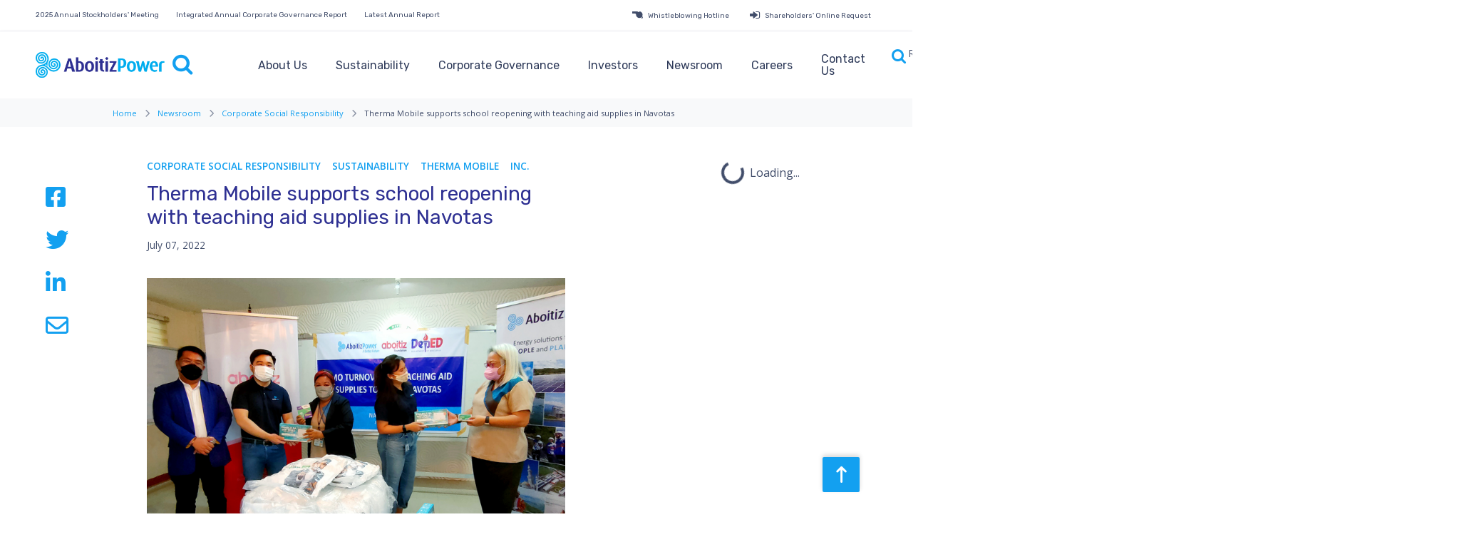

--- FILE ---
content_type: text/html;charset=UTF-8
request_url: https://aboitizpower.com/news/corporate-social-responsibility/therma-mobile-supports-school-reopening-with-teaching-aid-supplies-in-navotas
body_size: 9972
content:

<!DOCTYPE html>
<html lang="en" data-craftercms-preview="false">
  <head>
    

    <!-- Head contents -->
<meta charset="utf-8">
<meta name="viewport" content="width=device-width, initial-scale=1, shrink-to-fit=no">
<link rel="preconnect" href="https://fonts.googleapis.com">
<link rel="preconnect" href="https://fonts.gstatic.com" crossorigin>
<link href="https://fonts.googleapis.com/css2?family=Open+Sans:ital,wght@0,300..800;1,300..800&family=Rubik:ital,wght@0,300..900;1,300..900&display=swap" rel="stylesheet">
<link href="https://fonts.googleapis.com/css2?family=Rubik:ital@0;1&display=swap" rel="stylesheet">
<link rel="icon" type="image/png" href="/static-assets/header/favicon.png">

<title>Therma Mobile supports school reopening with teaching aid supplies in Navotas</title>

<!-- Google Analytics -->
<script async src="https://www.googletagmanager.com/gtag/js?id=G-KQY3WDTQPF"></script>
<script nonce="LNGupnRjI_0huaCtxBL6XQ">
  window.dataLayer = window.dataLayer || [];
  function gtag(){dataLayer.push(arguments);}
  gtag('js', new Date());

  gtag('config', 'G-VFZR5JLPW4');
</script>

<!-- Additional CSS Files -->
<link href="https://cdn.jsdelivr.net/npm/bootstrap@5.3.3/dist/css/bootstrap.min.css" rel="stylesheet" integrity="sha384-QWTKZyjpPEjISv5WaRU9OFeRpok6YctnYmDr5pNlyT2bRjXh0JMhjY6hW+ALEwIH" crossorigin="anonymous">
<link rel="stylesheet" href="https://cdnjs.cloudflare.com/ajax/libs/font-awesome/6.4.2/css/all.min.css">

<link rel="stylesheet" href="/static-assets/owlcarousel/css/owl.carousel.min.css">
<link rel="stylesheet" href="/static-assets/owlcarousel/css/owl.theme.default.min.css">
<link rel="stylesheet" href="https://cdnjs.cloudflare.com/ajax/libs/animate.css/4.1.1/animate.min.css" />
<link rel="stylesheet" href="/static-assets/css/card/card.css" />
<link rel="stylesheet" href="/static-assets/css/carousel/carousel.css" />
<link rel="stylesheet" href="/static-assets/css/banner.css" />
<link rel="stylesheet" href="/static-assets/css/global.css" />
<link rel="stylesheet" href="/static-assets/css/media-queries.css" />
<link rel="stylesheet" href="/static-assets/css/header.css" />
<link rel="stylesheet" href="/static-assets/css/sustainability.css" />
<link rel="stylesheet" href="/static-assets/css/corporate-governance.css" />
<link rel="stylesheet" href="/static-assets/css/scroll-to-top.css" />
<link rel="stylesheet" href="/static-assets/css/mini-article-list.css" />
<link rel="stylesheet" href="/static-assets/css/notices-list.css" />
<link rel="stylesheet" href="/static-assets/css/card/counter-animation-card.css" />
<link rel="stylesheet" href="/static-assets/css/accordion.css" />
<link rel="stylesheet" href="/static-assets/css/table.css" />
<link rel="stylesheet" href="/static-assets/css/search/search-collapsible.css" />
<link rel="stylesheet" href="/static-assets/css/fancybox.css" />
<link rel="stylesheet" href="/static-assets/css/project-map.css" />
<link rel="stylesheet" href="/static-assets/css/loader.css" />
<link rel="stylesheet" href="/static-assets/css/icomoon.css" />
<link rel="stylesheet" href="/static-assets/css/response.css" />
<link rel="stylesheet" href="/static-assets/css/project-filter.css" />
<link rel="stylesheet" href="/static-assets/css/pagination.css" />
<link rel="stylesheet" href="/static-assets/css/news-sidebar.css" />
<link rel="stylesheet" href="/static-assets/css/investors.css" />
<link rel="stylesheet" href="/static-assets/css/contact-us.css" />
<link rel="stylesheet" href="/static-assets/css/recaptcha.css" />
<link rel="stylesheet" href="/static-assets/css/shareholders-online-request-form.css" />
<link rel="stylesheet" href="/static-assets/css/cookies.css" />

<link rel="stylesheet" href="https://cdn.jsdelivr.net/npm/@fancyapps/ui@5.0/dist/fancybox/fancybox.css" />

<link rel="stylesheet" href="/static-assets/css/sticky-subnav.css" />  </head>
  <body>
<div id="preloader">
  <div class="jumper">
    <div></div>
    <div></div>
    <div></div>
  </div>
</div>  

<!-- start header navigation -->
<div id="navbar" class="container-fluid px-0">
  <!-- start top header navigation web -->
  <nav class="navbar navbar-expand-lg top-header">
    <div class="container-fluid">
      <div class="collapse navbar-collapse" id="navbarSupportedContent">
        <div class="d-lg-flex justify-content-between w-100">
          <ul class="navbar-nav">
            <li class="nav-item">
              <a class="nav-link px-0 d-flex align-items-center top-header-link" href="/investors/annual-stockholders-meeting" role="button"
                aria-expanded="false">
                <div class="me-2">
                  2025 Annual Stockholders' Meeting
                </div>
              </a>
            </li>
            <li class="nav-item">
              <a class="nav-link px-0 d-flex align-items-center top-header-link" href="/corporate-governance/governance-reports-and-corporate-governance-scorecards" role="button"
                aria-expanded="false">
                <div class="ps-lg-3 me-2">
                  Integrated Annual Corporate Governance Report
                </div>
              </a>
            </li>
            <li class="nav-item">
              <a class="nav-link px-0 d-flex align-items-center top-header-link" href="/investors/annual-reports" role="button"
                aria-expanded="false">
                <div class="ps-lg-3 me-2">
                  Latest Annual Report
                </div>
              </a>
            </li>
          </ul>
          <div class="d-lg-flex align-items-center">
            <ul class="navbar-nav">
              <li class="nav-item">
                <a class="nav-link px-0 d-flex align-items-center top-header-link" href="https://aboitiz.ethicspoint.com/" role="button"
                  aria-expanded="false">
                  <div class="ps-lg-3 me-2">
                    <i class="icon icon-whistleholder"></i>
                    Whistleblowing Hotline
                  </div>
                </a>
              </li>
              <li class="nav-item">
                <a class="nav-link px-0 d-flex align-items-center top-header-link" href="/shareholders-online-request-form" role="button"
                  aria-expanded="false">
                  <div class="ps-lg-3 me-2">
                    <i class="icon icon-shareholder"></i>
                    Shareholders' Online Request
                  </div>
                </a>
              </li>
            </ul>
          </div>
        </div>
      </div>
    </div>
  </nav>
  <!-- end top header navigation web -->
  <hr class="my-0 nav-divider" />
  <nav class="navbar navbar-expand-lg py-0 main-header">
    <div class="container-fluid">
          <button class="navbar-toggler my-3" type="button" data-bs-toggle="collapse"
            data-bs-target="#navbarSupportedContent" aria-controls="navbarSupportedContent" aria-expanded="false"
            aria-label="Toggle navigation">
            <!--<i class="fa-solid fa-bars"></i>-->
            <span></span>
            <span></span>
            <span></span>
          </button>
          <a class="navbar-brand h-40p mx-auto p-0" href="/">
            <img src="/static-assets/header/aboitiz-power-logo.png" alt="Logo" class="h-100" />
          </a>
          <button class="search-toggler my-3" type="button">
            <i class="icon icon-search"></i>
          </button>
      <div class="collapse navbar-collapse" id="navbarSupportedContent">
        <div class="d-lg-flex justify-content-between w-100">
          <!-- start main navigation -->
          <ul class="navbar-nav main-nav-container me-auto mb-2 mb-lg-0 ms-lg-4">
            <li class="nav-item dropdown me-1 py-3 main-nav">
              <a class="nav-link px-0 dropdown-toggle d-flex align-items-center me-3 main-link" href="#" role="button"
                data-bs-toggle="dropdown" data-bs-auto-close="outside" aria-expanded="false">
                <div class="ps-lg-3 me-1">
                  <span class="return-toggle-mobile"><i class="fa-solid fa-arrow-left ms-2" aria-hidden="true"></i></span>
                  About Us

                </div>
              </a>
              <ul id="subNavDropdown" class="dropdown-menu border-0 shadow-sm sub-menu-link py-0 main-dropdown">
                <div class="row">
                  <div class="col sub-menu-article pt-4 px-4">
                    <div class="card article-card h-100">
                      <div class="card-body p-0">
                        <div class="article-image-wrap zoom-container">
                          <a href="/about-us/who-we-are"><img src="/static-assets/header/who-we-are-nav-sm.jpg" alt="card image" class="w-100"></a>
                        </div>
                        <div class="article-content header-article-content">
                          <h6>
                            <strong><a href="/about-us/who-we-are">Who We Are</a></strong>
                          </h6>
                          <p class="pt-2 rubik">
                            AboitizPower is the Philippines’ leading provider of renewable energy, advancing business
                            and communities towards A Better Future.
                          </p>
                        </div>
                      </div>
                    </div>
                  </div>
                  <div class="col mt-4">
                    <li>
                      <a class="dropdown-item py-2" href="/about-us/who-we-are">
                        Who We Are
                      </a>
                    </li>
                    <li>
                      <a class="dropdown-item py-2 has-third-menu submenu--link" href="/about-us/our-businesses/aboitizpower-at-a-glance">
                        Our Businesses <i class="icon icon-caret-right"></i>
                      </a>
                      <div class="sub-third-menu">
                        <ul class="mt-4">
                          <div class="row">
                            <div class="col">
                              <li class="pt-2"><a href="/about-us/our-businesses/aboitizpower-at-a-glance">AboitizPower at a Glance</a></li>
                              <li class="pt-2"><a href="/about-us/our-businesses/power-distribution">Power
                                  Distribution</a></li>
                              <li class="pt-2"><a href="/about-us/our-businesses/distributed-energy">Distributed Energy</a></li>
                            </div>
                            <div class="col">
                              <li class="pt-2"><a href="/about-us/our-businesses/power-generation">Power Generation</a></li>
                              <li class="pt-2"><a href="/about-us/our-businesses/retail-electricity-services">Retail Electricity Services</a></li>
                            </div>
                          </div>
                        </ul>
                      </div>
                    </li>
                    <li>
                      <a class="dropdown-item py-2" href="/corporate-governance/governance-team">
                        Our Leaders
                      </a>
                    </li>
                    <li>
                      <a class="dropdown-item py-2" href="/about-us/conglomerate-map">
                        Conglomerate Map
                      </a>
                    </li>
                    <li>
                      <a class="dropdown-item py-2" href="/about-us/organizational-chart">
                        Organizational Structure
                      </a>
                    </li>
                    <li>
                      <a class="dropdown-item py-2" href="/corporate-governance/corporate-journey">
                        Our Journey
                      </a>
                    </li>
                    <li>
                      <a class="dropdown-item py-2" href="/about-us/awards-and-recognition">
                        Awards and Recognition
                      </a>
                    </li>
                    <li>
                      <a class="dropdown-item py-2" href="/careers/power-your-future-with-us">
                        Working with Us
                      </a>
                    </li>
                    <li>
                      <a class="dropdown-item py-2" href="/about-us/privacy-statement">
                        Privacy Statement
                      </a>
                    </li>
                  </div>
                </div>
              </ul>
            </li>
            <li class="nav-item dropdown me-1 py-3 main-nav">
              <a class="nav-link px-0 dropdown-toggle d-flex align-items-center me-3 main-link" href="#" role="button"
                data-bs-toggle="dropdown" data-bs-auto-close="outside" aria-expanded="false">
                <div class="ps-lg-3 me-1">
                  <span class="return-toggle-mobile"><i class="fa-solid fa-arrow-left ms-2" aria-hidden="true"></i></span>
                  Sustainability

                </div>
              </a>
              <ul id="subNavDropdown" class="dropdown-menu border-0 shadow-sm sub-menu-link py-0 main-dropdown">
                <div class="row">
                  <div class="col sub-menu-article pt-4 px-4">
                    <div class="card article-card h-100">
                      <div class="card-body p-0">
                        <div class="article-image-wrap zoom-container">
                          <a href="/esg-sustainability"><img src="/static-assets/header/sustainability-nav-sm-1.jpg" alt="card image" class="w-100"></a>
                        </div>
                        <div class="article-content header-article-content">
                          <h6>
                            <strong><a href="/esg-sustainability">Sustainability</a></strong>
                          </h6>
                          <p class="pt-2 rubik">
                            AboitizPower champions sustainability initiatives and ventures that help make the world a
                            better place not only for people living today but for generations to come.co
                          </p>
                        </div>
                      </div>
                    </div>
                  </div>
                  <div class="col mt-4">
                    <li>
                      <a class="dropdown-item py-2" href="/esg-sustainability">
                        Sustainability at AboitizPower
                      </a>
                    </li>
                    <li>
                      <a class="dropdown-item py-2" href="/esg-sustainability/environment">
                        Environment
                      </a>
                    </li>
                    <li>
                      <a class="dropdown-item py-2" href="/sustainability/social">
                        Social
                      </a>
                    </li>
                    <li>
                      <a class="dropdown-item py-2" href="/sustainability/governance">
                        Governance
                      </a>
                    </li>
                    <li>
                      <a class="dropdown-item py-2 has-third-menu" href="#">
                        Communities <i class="fa-solid fa-caret-right px-4"></i>
                      </a>
                      <div class="sub-third-menu">
                        <ul class="mt-4">
                          <div class="row">
                            <div class="col">
                              <li class="pt-2">
                                <a href="/esg-sustainability/corporate-social-responsibility">
                                    Corporate Social Responsibility
                                </a>
                              </li>
                              <li class="pt-2">
                                <a href="/sustainability/communities/education-and-sustainability-centers">
                                    Education and Sustainability Centers
                                </a>
                              </li>
                              <li class="pt-2">
                                <a href="https://www.rafi.org.ph/" target="_blank">
                                    Ramon Aboitiz Foundation, Inc.
                                </a>
                              </li>
                            </div>
                            <div class="col">
                              <li class="pt-2">
                                <a href="/sustainability/communities/er-1-94-projects">
                                    ER 1-94 Projects
                                </a>
                              </li>
                              <li class="pt-2">
                                <a href="https://aboitizfoundation.org/" target="_blank">
                                    Aboitiz Foundation, Inc.
                                </a>
                              </li>
                            </div>
                          </div>
                        </ul>
                      </div>
                    </li>
                  </div>
                </div>
              </ul>
            </li>
            <li class="nav-item dropdown me-1 py-3 main-nav">
              <a class="nav-link px-0 dropdown-toggle d-flex align-items-center me-3 main-link" href="#" role="button"
                data-bs-toggle="dropdown" data-bs-auto-close="outside" aria-expanded="false">
                <div class="ps-lg-3 me-1">
                  <span class="return-toggle-mobile"><i class="fa-solid fa-arrow-left ms-2" aria-hidden="true"></i></span>
                  Corporate Governance

                </div>
              </a>
              <ul id="subNavDropdown" class="dropdown-menu border-0 shadow-sm sub-menu-link py-0 main-dropdown">
                <div class="row">
                  <div class="col sub-menu-article pt-4 px-4">
                    <div class="card article-card h-100">
                      <div class="card-body p-0">
                        <div class="article-image-wrap zoom-container">
                          <a href="/corporate-governance"><img src="/static-assets/header/corporate-governance-nav-sm.jpg" alt="card image"
                            class="w-100"></a>
                        </div>
                        <div class="article-content header-article-content">
                          <h6>
                            <strong><a href="/corporate-governance">Corporate Governance</a></strong>
                          </h6>
                          <p class="pt-2 rubik">
                            AboitizPower upholds the highest ethical standards, safeguarding the integrity of our
                            initiatives and developments as a business enterprise and a partner for environmental
                            protection.
                          </p>
                        </div>
                      </div>
                    </div>
                  </div>
                  <div class="col mt-4">
                    <li>
                      <a class="dropdown-item py-2" href="/corporate-governance">
                        Corporate Governance
                      </a>
                    </li>
                    <li>
                      <a class="dropdown-item py-2" href="/corporate-governance/corporate-journey">
                        Corporate Journey
                      </a>
                    </li>
                    <li>
                      <a class="dropdown-item py-2" href="/corporate-governance/governance-practices">
                        Governance Practices
                      </a>
                    </li>
                    <li>
                      <a class="dropdown-item py-2" href="/corporate-governance/governance-team">
                        Governance Team
                      </a>
                    </li>
                    <li>
                      <a class="dropdown-item py-2" href="/corporate-governance/corporate-charter-documents">
                        Corporate Charter Documents
                      </a>
                    </li>
                    <li>
                      <a class="dropdown-item py-2" href="/corporate-governance/policies-and-protocols">
                        Policies and Protocols
                      </a>
                    </li>
                    <li>
                      <a class="dropdown-item py-2" href="/corporate-governance/governance-reports-and-corporate-governance-scorecards">
                        Governance Reports and Corporate Governance Scorecards
                      </a>
                    </li>
                  </div>
                </div>
              </ul>
            </li>
            <li class="nav-item dropdown me-1 py-3 main-nav">
              <a class="nav-link px-0 dropdown-toggle d-flex align-items-center me-3 main-link" href="#" role="button"
                data-bs-toggle="dropdown" data-bs-auto-close="outside" aria-expanded="false">
                <div class="ps-lg-3 me-1">
                  <span class="return-toggle-mobile"><i class="fa-solid fa-arrow-left ms-2" aria-hidden="true"></i></span>
                  Investors
                </div>
              </a>
              <ul id="subNavDropdown" class="dropdown-menu border-0 shadow-sm sub-menu-link py-0 main-dropdown">
                <div class="row">
                  <div class="col sub-menu-article pt-4 px-4">
                    <div class="card article-card h-100">
                      <div class="card-body p-0">
                        <div class="article-image-wrap zoom-container">
                          <a href="/investors/investment-highlights"><img src="/static-assets/header/shareholders-and-investors-nav-sm.jpg" alt="card image"
                            class="w-100"></a>
                        </div>
                        <div class="article-content header-article-content">
                          <h6>
                            <strong><a href="/investors/investment-highlights">Shareholders and Investors</a></strong>
                          </h6>
                          <p class="pt-2 rubik">
                            View our shareholder relations and investment reports and find out how we prioritize
                            addressing the triple bottom line of people, planet, and profit.
                          </p>
                        </div>
                      </div>
                    </div>
                  </div>
                  <div class="col mt-4">
                    <li>
                      <a class="dropdown-item py-2" href="/investors/investment-highlights">
                        Investment Highlights
                      </a>
                    </li>
                    <li>
                      <a class="dropdown-item py-2" href="/investors/disclosures">
                        Disclosures
                      </a>
                    </li>
                    <li>
                      <a class="dropdown-item py-2" href="/investors/calendar">
                        Calendar
                      </a>
                    </li>
                    <li>
                      <a class="dropdown-item py-2" href="/investors/downloads">
                        Downloads
                      </a>
                    </li>
                    <li>
                      <a class="dropdown-item py-2" href="/investors/analyst-coverage">
                        Analyst Coverage
                      </a>
                    </li>
                    <li>
                      <a class="dropdown-item py-2" href="/investors/ownership-structure">
                        Ownership Structure
                      </a>
                    </li>
                    <li>
                      <a class="dropdown-item py-2" href="/investors/frequently-asked-questions">
                        Frequently Asked Questions
                      </a>
                    </li>
                    <li>
                      <a class="dropdown-item py-2" href="/investors/annual-reports">
                        Annual Reports
                      </a>
                    </li>
                    <li>
                      <a class="dropdown-item py-2" href="/investors/annual-stockholders-meeting">
                        Annual Stockholders' Meeting
                      </a>
                    </li>
                    <li>
                      <a class="dropdown-item py-2" href="/esg-sustainability">
                        Sustainability
                      </a>
                    </li>
                    <li>
                      <a class="dropdown-item py-2" href="/corporate-governance">
                        Corporate Governance
                      </a>
                    </li>
                  </div>
                </div>
              </ul>
            </li>
            <li class="nav-item dropdown me-1 py-3 main-nav">
              <a class="nav-link px-0 dropdown-toggle d-flex align-items-center me-3 main-link" href="#" role="button"
                data-bs-toggle="dropdown" data-bs-auto-close="outside" aria-expanded="false">
                <div class="ps-lg-3 me-1">
                  <span class="return-toggle-mobile"><i class="fa-solid fa-arrow-left ms-2" aria-hidden="true"></i></span>
                  Newsroom

                </div>
              </a>
              <ul id="subNavDropdown" class="dropdown-menu border-0 shadow-sm sub-menu-link py-0 main-dropdown">
                <div class="row">
                  <div class="col sub-menu-article pt-4 px-4">
                    <div class="card article-card h-100">
                      <div class="card-body p-0">
                        <div class="article-image-wrap zoom-container">
                          <a href="/news"><img src="/static-assets/header/newsroom-nav-sm.jpg" alt="card image" class="w-100"></a>
                        </div>
                        <div class="article-content header-article-content">
                          <h6>
                            <strong><a href="/news">Newsroom</a></strong>
                          </h6>
                          <p class="pt-2 rubik">
                            Stay updated on the latest stories and developments about AboitizPower.
                          </p>
                        </div>
                      </div>
                    </div>
                  </div>
                  <div class="col mt-4">
                    <li>
                      <a class="dropdown-item py-2" href="/news">
                        News and Feature Stories
                      </a>
                    </li>
                  </div>
                </div>
              </ul>
            </li>
            <li class="nav-item dropdown me-1 py-3 main-nav">
              <a class="nav-link px-0 dropdown-toggle d-flex align-items-center me-3 main-link" href="#" role="button"
                data-bs-toggle="dropdown" data-bs-auto-close="outside" aria-expanded="false">
                <div class="ps-lg-3 me-1">
                  <span class="return-toggle-mobile"><i class="fa-solid fa-arrow-left ms-2" aria-hidden="true"></i></span>
                  Careers

                </div>
              </a>
              <ul id="subNavDropdown" class="dropdown-menu border-0 shadow-sm sub-menu-link py-0 main-dropdown">
                <div class="row">
                  <div class="col sub-menu-article pt-4 px-4">
                    <div class="card article-card h-100">
                      <div class="card-body p-0">
                        <div class="article-image-wrap zoom-container">
                          <a href="/careers/power-your-future-with-us"><img src="/static-assets/header/careers-nav-sm.jpg" alt="card image" class="w-100"></a>
                        </div>
                        <div class="article-content header-article-content">
                          <h6>
                            <strong><a href="/careers/power-your-future-with-us">Careers</a></strong>
                          </h6>
                          <p class="pt-2 rubik">
                            A Better Future and career await you at AboitizPower. Browse through our job vacancies and
                            join our ever-growing family today!
                          </p>
                        </div>
                      </div>
                    </div>
                  </div>
                  <div class="col mt-4">
                    <li>
                      <a class="dropdown-item py-2" href="/careers/power-your-future-with-us">
                        Power Your Future with Us
                      </a>
                    </li>
                  </div>
                </div>
              </ul>
            </li>
          </ul>
          <!-- end main navigation -->
          <!-- start contact us web -->
          <div class="d-lg-flex align-items-center contact-link-container">
            <ul class="navbar-nav">
              <li class="nav-item">
                <a class="nav-link px-0 d-flex align-items-center me-3 contact-link" href="/contact-us" role="button"
                  aria-expanded="false">
                  <div class="ps-lg-3 me-2">Contact Us</div>
                </a>
              </li>
              <li class="nav-item d-lg-block d-none">
                <a class="nav-link px-0 search-toggle" href="#" role="button" id="open-search">
                  <div class="px-lg-2 border-lg-end">
                    <i class="icon icon-search"></i>
                    
                  </div>
                </a>
              </li>
            </ul>
          </div>
          <!-- end contact us web -->
        </div>
        <!-- start mobile reports navigation -->
        <div class="d-lg-flex justify-content-between w-100 mobile-reports-navigation py-2">
          <ul class="navbar-nav main-nav-container me-3 mb-2 mb-lg-0 ms-lg-4">
            <li class="nav-item dropdown me-1 py-3 main-nav mobile-reports-title mb-2">
              Reports
            </li>
            <li class="nav-item dropdown me-1 py-3 main-nav mobile-reports-item">
              <a class="nav-link px-0 dropdown-toggle d-flex align-items-center me-3 py-3"
                href="/investors/annual-stockholders-meeting" role="button">
                2025 Annual Stockholders' Meeting
              </a>
            </li>
            <li class="nav-item dropdown me-1 py-3 main-nav mobile-reports-item">
              <a class="nav-link px-0 dropdown-toggle d-flex align-items-center me-3 py-3"
                href="#" role="button">
                Integrated Annual Corporate Governance Report
              </a>
            </li>
            <li class="nav-item dropdown me-1 py-3 main-nav mobile-reports-item">
              <a class="nav-link px-0 dropdown-toggle d-flex align-items-center me-3 py-3"
                href="#" role="button">
                Latest Annual Report
              </a>
            </li>
          </ul>
        </div>
        <!-- end mobile reports navigation -->
        <!-- start sticky main navigation footer -->
        <div class="main-nav-fixed-links mt-2">
          <a href="/contact-us">
            <div>
              <i class="icon icon-mail"></i>

              <div class="other-link-text">Contact Us</div>
            </div>
          </a>
          <a href="https://aboitiz.ethicspoint.com/">
            <div>
              <i class="icon icon-whistle"></i>

              <div class="other-link-text">Whistleblower Hotline</div>
            </div>
          </a>
          <a href="/shareholders-online-request-form">
            <div>
              <i class="icon icon-shareholder"></i>

              <div class="other-link-text">Online Request</div>
            </div>
          </a>
        </div>
        <!-- end sticky main navigation footer -->
      </div>
    </div>
  </nav>
</div>
<!-- end header navigation -->

<!-- start sticky footer navigation -->
<div class="fixed-links">
  <a href="/">
    <div>
      <i class="icon icon-home"></i>
      <br />
      <span>Home</span>
    </div>
  </a>
  <a href="/contact-us">
    <div>
      <i class="icon icon-phone"></i>
      <br />
      <span>Contact Us</span>
    </div>
  </a>
  <a href="#">
    <div>
      <i class="icon icon-shareholder"></i>
      <br />
      <span>Investors</span>
    </div>
  </a>
  <a href="/esg-sustainability">
    <div>
      <i class="icon icon-plug"></i>
      <br />
      <span>Sustainability</span>
    </div>
  </a>
</div>
<!-- end sticky footer navigation -->

<div id="search-component" class="search-overlay">
  <a href="#" class="closebtn" id="close-search">
    <svg xmlns="http://www.w3.org/2000/svg" viewBox="0 0 24 24"><path d="M19,6.41L17.59,5L12,10.59L6.41,5L5,6.41L10.59,12L5,17.59L6.41,19L12,13.41L17.59,19L19,17.59L13.41,12L19,6.41Z" /></svg>
  </a>
  <div class="overlay-content">
    <div class="container px-lg-3 px-0">
        <div id="search-root" class="react-embed"></div>
    </div>
    
  </div>
</div>

<script src="/static-assets/react/cra-search-collapsible/distro/assets/index-cra-search-collapsible.js"></script>
    
    
    <div class="container-fluid px-0">
        <div id="subNav">
            <div class="banner-breadcrumbs news-breadcrumbs bg-light">
                <div class="container d-flex align-items-center" style="min-height: 40px;">
                    <div>
                        <a href="/" class="me-2 text-decoration-none fg-button-blue">
                            Home <i class="fa-solid fa-chevron-right ms-2 banner-arrow"></i> 
                        </a>
                        
                        <a href="/news" class="me-2 text-decoration-none fg-button-blue">
                            Newsroom <i class="fa-solid fa-chevron-right ms-2 banner-arrow"></i> 
                        </a>
                        
                                <a href="/news/category?key=corporate-social-responsibility&value=Corporate Social Responsibility" class="me-2 text-decoration-none fg-button-blue">
                                    Corporate Social Responsibility <i class="fa-solid fa-chevron-right ms-2 banner-arrow"></i> 
                                </a>
                        
                        <span class="banner-breadcrumbs-last fg-police-blue">
                            Therma Mobile supports school reopening with teaching aid supplies in Navotas
                        </span>
                    </div>
                </div>
            </div>
        </div>
    </div>
    
    <div class="container-fluid pt-5 px-0">
        <div class="container">
            <div class="row mb-5">
                <div class="col-lg-8 col-12">
                    <div class="news-article__wrapper mb-5 ps-lg-5 ps-0">
                            <div class="d-flex align-items-center flex-wrap">
                                        <a href="/news/category?value=Corporate Social Responsibility&key=corporate-social-responsibility" class="news-article__category link-text-normal--hover text-uppercase text-decoration-none fw-semibold fg-button-blue mb-3 me-3">Corporate Social Responsibility</a>
                                        <a href="/news/category?value=Sustainability&key=sustainability" class="news-article__category link-text-normal--hover text-uppercase text-decoration-none fw-semibold fg-button-blue mb-3 me-3">Sustainability</a>
                                        <a href="/news/category?value=Therma Mobile&key=therma-mobile" class="news-article__category link-text-normal--hover text-uppercase text-decoration-none fw-semibold fg-button-blue mb-3 me-3">Therma Mobile</a>
                                        <a href="/news/category?value=Inc.&key=inc." class="news-article__category link-text-normal--hover text-uppercase text-decoration-none fw-semibold fg-button-blue mb-3 me-3">Inc.</a>
                            </div>
                        
                            <h4
        class="news-article__title rubik fg-blue-pigment mb-3"
    >Therma Mobile supports school reopening with teaching aid supplies in Navotas</h4>

                        
                        <p>July 07, 2022</p>
                        
    <div
    >                            <img
                                src="/static-assets/_/uploads/media/Teaching-Aid-Supplies-Turnover.png"
                                alt="Therma Mobile supports school reopening with teaching aid supplies in Navotas"
                                class="img-fluid mt-4 mb-5"
                                />
</div>
                        
    <div
        class="news-article__text-content"
    >                            <div class="wp-caption-text">[L-R] Present in the event are DepEd Navotas Schools Division Superintendent Dr. Alejando, AboitizPower Reputation Manager Kristian Anderson Santos, and Reputation Senior Specialist Camille Midua. School representatives Dr. Floreta Quijano of Kapitbahayan Elementary School and Dr. Ma. Cristina Miclat of Kaunlaran HIgh School were also in the event to receive the donation to their respective schools.</div><p>In an effort to continue providing assistance as schools reopen, AboitizPower subsidiary Therma Mobile, Inc. (TMO) in partnership with Aboitiz Foundation, Inc. (AFI) and the Department of Education (DepEd) recently donated 210 teaching aid kits to teachers in Navotas City.</p><p>This follows TMO’s continuous support after distributing handwashing facilities to schools around the city last March. Select outstanding teachers from 16 schools in Navotas each received a teaching aid kit composed of a wifi kit and load cards, which will support the shift to a hybrid setup of learning in the upcoming school year.</p><p>Schools Division Superintendent Alejandro Ibañez acknowledges the huge role of partnerships with organizations to help respond to the crucial needs for the safe reopening of schools.</p><p>“Aboitiz Foundation and AboitizPower have been helping education institutions around the country. Navotas is truly blessed to have taken part in this initiative for our teachers. Without partnerships, we can only depend on our own resources and we cannot survive,” Ibañez said.</p><p>For TMO’s part, AboitizPower Reputation Manager Kristian Anderson Santos underscored their commitment of staying true to their mission of helping communities for a better future.</p><p>“As we transition to a new and better normal, this donation will be a big help to our teachers. We are thankful for the opportunity to assist the needs of teachers in Navotas City. You can count on us that while AboitizPower Therma Mobile is in Navotas, we will be here to help. Because AboitizPower doesn’t only energize the nation, we also contribute to nation building, in line with our promise of advancing business and communities,” Santos said.</p><p>Meanwhile, AboitizPower subsidiaries across the country also conducted their respective teaching aid projects. Therma Power-Visayas, Inc. (TPVI) turned over printing equipment and supplies in Naga, Cebu; Therma Marine, Inc. (TMI) provided tablet devices with wifi kits in Maco, Davao De Oro plus wifi kits, printing equipment, and other supplies in Nasipit, Agusan del Norte.</p>
</div>
                    </div>
                    
                    <div class="social-media sticky">
                        <ul>
                            <li><a href="https://www.facebook.com/sharer/sharer.php?u=http://aboitizpower.com/news/corporate-social-responsibility/therma-mobile-supports-school-reopening-with-teaching-aid-supplies-in-navotas" target="_blank" class="social-media--link fg-button-blue"><i class="fa-brands fa-square-facebook"></i></a></li>
                            <li><a href="https://twitter.com/intent/tweet?url=http://aboitizpower.com/news/corporate-social-responsibility/therma-mobile-supports-school-reopening-with-teaching-aid-supplies-in-navotas" target="_blank" class="social-media--link fg-button-blue"><i class="fa-brands fa-twitter"></i></a></li>
                            <li><a href=" https://www.linkedin.com/shareArticle?mini=true&amp;url=http://aboitizpower.com/news/corporate-social-responsibility/therma-mobile-supports-school-reopening-with-teaching-aid-supplies-in-navotas" target="_blank" class="social-media--link fg-button-blue"><i class="fa-brands fa-linkedin-in"></i></a></li>
                            <li><a href="mailto:?subject=I wanted you to see this site&amp;body=Check out this site http://aboitizpower.com/news/corporate-social-responsibility/therma-mobile-supports-school-reopening-with-teaching-aid-supplies-in-navotas" target="_blank" class="social-media--link fg-button-blue"><i class="fa-regular fa-envelope"></i></a></li>
                        </ul>
                    </div>
                    
                </div>
                
                <div class="col-lg-4 col-12">
                    <div id="news-sidebar-root" class="react-embed ps-lg-5 ps-0"></div>
                </div>
            </div>
        </div>
    </div>
    
    
        <div id="related-articles-root" class="react-embed" data-category="corporate-social-responsibility" data-article-title="Therma Mobile supports school reopening with teaching aid supplies in Navotas"></div>
    

<section class="mb-5">
    <div class="container ">
            <div class="row mt-0 mt-md-4 mt-lg-5 article-custom-breakpoint gx-5">
                        <div class="mb-4 mb-lg-5 pt-2 col-md-6 col-lg-4 ">

<div class="card article-card h-100 px-0">
   <div class="card-body p-0">
        <div class="article-image-wrap zoom-container">
            <a href="/about-us/our-businesses/aboitizpower-at-a-glance">
                    <img src="/static-assets/images/davao-light-main-office.jpg" alt="card image" class="w-100">
            </a>
        </div>
       
        <div class="article-content">
            <div style="padding-bottom: 1rem">
                
                <a style="color: #2e3092;" href="/about-us/our-businesses/aboitizpower-at-a-glance" class="article-content__title--hover">
                    <h3><span style="color: #2e3092; font-family: Rubik;">What We Do</span></h3>
                </a>
                    <p><span style="color: #34495e;">As one of the Philippines’ largest power producers, we help fill the nation’s growing energy needs by providing secure and affordable access to sustainable power across the country.</span></p>
            </div>
            
                <a href="/about-us/our-businesses/aboitizpower-at-a-glance" class="button-blue-text article-button with-arrow-right-icon">
                    <span>
                        Learn more about our businesses
                    </span>
                    <i class="fa-solid fa-arrow-right arrow-right-icon" aria-hidden="true"></i>
                </a>
       </div>
   </div>
</div>                        </div>
                        <div class="mb-4 mb-lg-5 pt-2 col-md-6 col-lg-4 ">

<div class="card article-card h-100 px-0">
   <div class="card-body p-0">
        <div class="article-image-wrap zoom-container">
            <a href="/esg-sustainability">
                    <img src="/static-assets/images/sustainability-medium-3.jpg" alt="card image" class="w-100">
            </a>
        </div>
       
        <div class="article-content">
            <div style="padding-bottom: 1rem">
                
                <a style="color: #2e3092;" href="/esg-sustainability" class="article-content__title--hover">
                    <h3><span style="color: #2e3092; font-family: Rubik;">Sustainability</span></h3>
                </a>
                    <p><span style="color: #34495e;">AboitizPower champions sustainability initiatives and ventures that help make the world a better place not only for people living today but for generations to come.</span></p>
            </div>
            
                <a href="/esg-sustainability" class="button-blue-text article-button with-arrow-right-icon">
                    <span>
                        View our sustainability initiatives
                    </span>
                    <i class="fa-solid fa-arrow-right arrow-right-icon" aria-hidden="true"></i>
                </a>
       </div>
   </div>
</div>                        </div>
                        <div class="mb-4 mb-lg-5 pt-2 col-md-6 col-lg-4 ">

<div class="card article-card h-100 px-0">
   <div class="card-body p-0">
        <div class="article-image-wrap zoom-container">
            <a href="/#">
                    <img src="/static-assets/images/investors-featured-1.jpeg" alt="card image" class="w-100">
            </a>
        </div>
       
        <div class="article-content">
            <div style="padding-bottom: 1rem">
                
                <a style="color: #2e3092;" href="/#" class="article-content__title--hover">
                    <h3><span style="color: #2e3092; font-family: Rubik;">Investors</span></h3>
                </a>
                    <p><span style="color: #34495e;">View our shareholder relations and investment reports and find out how we prioritize addressing the triple bottom line of people, planet, and profit.</span></p>
            </div>
            
                <a href="/#" class="button-blue-text article-button with-arrow-right-icon">
                    <span>
                        View our investor relations
                    </span>
                    <i class="fa-solid fa-arrow-right arrow-right-icon" aria-hidden="true"></i>
                </a>
       </div>
   </div>
</div>                        </div>
            </div>
    </div>
</section>
    <div
        class="container-fluid px-0"
    ></div>




    <footer
        style=""
        class="container-fluid px-0 pt-5 position-relative bg-blue-pigment z-2 container-fluid"
    >    <div class="">
    <div
    >

    <section
        style=" "
        id=""
        class=""
    >    
    <div
        style=""
        class="container "
    >    <div
        class=""
    >
    <div
        style=""
        id=""
        class="row "
    >      
      <!-- Assign Column Sizes -->
      
      
    <div
        style=""
        class="mb-lg-4 mb-0 pe-lg-5  col-lg-4 col-xl-4"
    >    <div
        class=""
        data-craftercms-type="collection"
    >    <div
        class=""
    >
    <div
        class="container-fluid "
    >    <div
        class=""
    >
    <div
        style=""
        id=""
        class="row mb-4"
    >      
      <!-- Assign Column Sizes -->
      
      
    <div
        style=""
        class="p-0 col-11 col-md-8 col-lg-12 "
    >    <div
        class="p-0"
        data-craftercms-type="collection"
    >    <div
        class=""
    >
    <div
        style=""
        class=""
    >  <p style="line-height: 1.5;"><img style="width: 200px;" src="/static-assets/images/logo-white.png" alt="" width="400" height="86" /></p>
<p style="line-height: 1.5;"><span class="footer-link-1">As the Philippines&rsquo; largest owner and operator of renewable energy based on installed capacity, we help power the country with reliable, reasonable, and responsible energy solutions that put people and the planet first.</span></p>
</div>

</div>
</div>
</div>
      
      <!-- Assign Column Sizes -->
      
      
    <div
        style=""
        class="px-0 mb-lg-0 mb-4  col-lg-12 "
    >    <div
        class="p-0"
        data-craftercms-type="collection"
    >    <div
        class=""
    >
<style>
    .social-link {
        padding: .4rem .5rem;
        font-size: 1.6rem;
    }
    .social-link:not(.no-white-on-hover):hover {
        color: white !important;
    }
</style>

    <div
        class="d-flex align-items-center social-media-link"
    >      <div $field="socialButtons_o" class="me-2 " $index=index>
    <a
        role="button"
        style="background-color: #13a0f0; color: #2e3092;"
        href="https://www.facebook.com/AboitizPowerCorporation/"
        class="btn social-link d-flex align-items-center "
        target="_blank"
    >            <i class="icon icon-facebook"></i>
</a>
      </div>
      <div $field="socialButtons_o" class="me-2 " $index=index>
    <a
        role="button"
        style="background-color: #13a0f0; color: #2e3092;"
        href="https://www.linkedin.com/company/aboitizpower"
        class="btn social-link d-flex align-items-center "
        target="_blank"
    >            <i class="icon icon-linkedin"></i>
</a>
      </div>
</div>
</div>
    <div
        class=""
    >
    <div
        style=""
        class=""
    >  <div class="social-media">
<ul>
<li><br /></li>
<li><br /></li>
</ul>
</div>
</div>

</div>
</div>
</div>
</div>
</div>
</div>
</div>
</div>
</div>
      
      <!-- Assign Column Sizes -->
      
      
    <div
        style=""
        class="mb-0  col-lg-8 col-xl-8"
    >    <div
        class=""
        data-craftercms-type="collection"
    >    <div
        class=""
    >
    <div
        class="container-fluid "
    >    <div
        class=""
    >
    <div
        style=""
        id=""
        class="row mt-3 mb-4"
    >      
      <!-- Assign Column Sizes -->
      
      
    <div
        style=""
        class="px-0  col-lg-12 col-xl-12"
    >    <div
        class=""
        data-craftercms-type="collection"
    >    <div
        class=""
    >
    <div
        style=""
        class=""
    >  <h6 style="line-height: 0;"><span style="color: #ffffff;">Get in touch with us</span></h6>
</div>

</div>
</div>
</div>
</div>
</div>
    <div
        class=""
    >
    <div
        style=""
        id=""
        class="row "
    >      
      <!-- Assign Column Sizes -->
      
      
    <div
        style=""
        class="mb-lg-0 mb-4 px-0 col-md-12 col-lg-6 "
    >    <div
        class="py-0"
        data-craftercms-type="collection"
    >    <div
        class=""
    >
    <div
        style=""
        class="footer-company-address"
    >  <p><strong><span style="color: #13a0f0; font-size: 0.9rem;">HEAD OFFICE<br></span></strong></p>
<table style="border-collapse: collapse; width: 100%;">
<tbody>
<tr>
<td class="icon icon-home"><br></td>
<td class="ps-2" style="width: 95.9981%; line-height: 1.2; vertical-align: top; padding-bottom: 8px;"><span class="footer-link-1">11F &amp; 12F Ayala Triangle Gardens Tower 2, Paseo De Roxas corner Makati Avenue, Bel-Air 1209, NCR Second District Philippines</span></td>
</tr>
<tr>
<td class="icon icon-phone">&nbsp;</td>
<td class="ps-2" style="width: 94.4915%; line-height: 1; padding-bottom: 8px;"><span style="font-size: 10pt; color: #ecf0f1;">(63-2) 8-886-2600</span></td>
</tr>
<tr>
<td class="icon icon-fax">&nbsp;</td>
<td class="ps-2" style="width: 94.4915%; line-height: 1.2; padding-bottom: 8px;"><span style="color: #ecf0f1; font-size: 10pt;">(63-32) 8-817-3560</span></td>
</tr>
</tbody>
</table>
<p>&nbsp;</p>
</div>

</div>
</div>
</div>
      
      <!-- Assign Column Sizes -->
      
      
    <div
        style=""
        class="mb-lg-0 mb-4 px-0 col-md-12 col-lg-6 "
    >    <div
        class="py-0"
        data-craftercms-type="collection"
    >    <div
        class=""
    >
    <div
        style=""
        class="footer-company-address"
    >  <p><strong><span style="color: #13a0f0; font-size: 0.9rem;">CEBU OFFICE<br></span></strong></p>
<table style="border-collapse: collapse; width: 100%;">
<tbody>
<tr>
<td class="icon icon-home"><br></td>
<td class="ps-2" style="width: 95.9981%; line-height: 1.2; vertical-align: top; padding-bottom: 8px;"><span class="footer-link-1">Aboitiz Corporate Center, Gov. Manuel M. Cuenco<br>Avenue, Kasambagan, 6000 Cebu City, Cebu, Philippines</span></td>
</tr>
<tr>
<td class="icon icon-phone"><br></td>
<td class="ps-2" style="width: 95.9981%; line-height: 1.2; padding-bottom: 8px;"><span class="footer-link-1"><a href="tel:(63-32) 343-1800">(63-32) 343-1700</a></span></td>
</tr>
<tr>
<td class="icon icon-fax"><br></td>
<td class="ps-2" style="width: 95.9981%; line-height: 1.2; padding-bottom: 8px;"><span class="footer-link-1"><a href="tel:(63-32) 231-4031">(63-32) 231-4031</a></span></td>
</tr>
</tbody>
</table>
</div>

</div>
</div>
</div>
</div>
</div>
</div>
</div>
</div>
</div>
</div>
</div>
    <div
        class=""
    >
    <div
        style=""
        id=""
        class="row mb-5"
    >      
      <!-- Assign Column Sizes -->
      
      
    <div
        style=""
        class="mb-4 col-md-8 col-lg-8 "
    >    <div
        class=""
        data-craftercms-type="collection"
    >    <div
        class=""
    >
    <div
        style=""
        class=""
    >  <p style="font-size: .875rem; color: #ffffff; font-family: Rubik; font-weight: 500;">DISCLAIMER: UNSPONSORED ADR</p>
<p style="line-height: 1.5;"><span style="color: #ffffff; font-size: 0.75rem;">Aboitiz Power Corporation (the "Company") has not given its cooperation nor consent for any bank or depository institution to establish or create an American Depository Receipt (ADR) with respect to its securities. Any ADR with respect to the Company&rsquo;s securities are therefore Unsponsored ADRs, and were established without the support or participation of the Company.</span></p>
<p style="line-height: 1.5;"><span style="font-size: 0.75rem; color: #ffffff;">The Company disclaims any liability in connection with an Unsponsored ADR and does not represent to any depository institution, bank, investor, or anyone, nor should any such entity or person rely on a belief that the disclosures made by the Company or that the website of the Company, includes all published information required to claim any exemption or benefit under the laws of the United States of America.</span></p>
</div>

</div>
</div>
</div>
      
      <!-- Assign Column Sizes -->
      
      
    <div
        style=""
        class="offset-lg-2 col-md-4 col-lg-2 "
    >    <div
        class=""
        data-craftercms-type="collection"
    >    <div
        class=""
    >
    <div
        style=""
        class=""
    >  <p style="text-align: center;"><img src="/static-assets/images/untitled-design--7-.png" alt="" width="137" height="171"><br></p>
<p style="text-align: center;"><a style="color: #ffffff; text-decoration: underline; font-size: 14px;" href="/about-us/privacy-statement" target="_blank" rel="noopener">Privacy Statement</a></p>
<p style="text-align: center;"><a href="/about-us/disclaimer"><span style="font-size: 14pt;"><span style="color: #ecf0f1;">Disclaimer</span></span></a></p>
<pre style="text-align: center;">&nbsp;</pre>
</div>

</div>
</div>
</div>
</div>
</div>
</div>
    
</section>
</div>
    <div
    >

    <section
        style="border-top-color: rgba(19, 160, 240, 0.3) !important; "
        id=""
        class="border-top py-4"
    >    
    <div
        style=""
        class="container "
    >    <div
        class=""
    >
<div class="d-flex flex-lg-row flex-md-row flex-column justify-content-lg-between justify-content-md-between justify-content-center align-items-center">
    <div
    >
    <div
        style=""
        class=""
    >  <p class="text-md-start text-center" style="margin-bottom: 0 !important;"><span style="color: #c3eaff; font-size: 13px !important;">&copy; 2025 Aboitiz Power Corporation. All Rights Reserved. <span style="color: #ecf0f1;">v1.0.0-AB-RC9</span></span></p>
</div>

</div>
    <div
    >
    <div
        style=""
        class=""
    >  <p class="text-md-start text-center" style="margin-bottom: 0 !important; text-decoration: underline; font-size: 13px !important;"><a style="color: #c3eaff; text-decoration: underline;" href="https://aboitiz.com/">https://aboitiz.com/</a></p>
</div>

</div>
</div></div>
</div>
    
</section>
</div>
    </div>
</footer>


<!-- Other script tags -->
<script src="https://cdn.jsdelivr.net/npm/@popperjs/core@2.11.8/dist/umd/popper.min.js" integrity="sha384-I7E8VVD/ismYTF4hNIPjVp/Zjvgyol6VFvRkX/vR+Vc4jQkC+hVqc2pM8ODewa9r" crossorigin="anonymous"></script>
<script src="https://cdn.jsdelivr.net/npm/bootstrap@5.3.3/dist/js/bootstrap.min.js" integrity="sha384-0pUGZvbkm6XF6gxjEnlmuGrJXVbNuzT9qBBavbLwCsOGabYfZo0T0to5eqruptLy" crossorigin="anonymous"></script>

<script src="https://cdnjs.cloudflare.com/ajax/libs/jquery/3.7.1/jquery.min.js" integrity="sha512-v2CJ7UaYy4JwqLDIrZUI/4hqeoQieOmAZNXBeQyjo21dadnwR+8ZaIJVT8EE2iyI61OV8e6M8PP2/4hpQINQ/g==" crossorigin="anonymous" referrerpolicy="no-referrer"></script>
<!--<script src="/static-assets/owlcarousel/js/owl.carousel.min.js" integrity="sha256-PzxDPzQ/Iwk/Pz8/FD8/Bz8/Pz8iAj8/fyFqPz9bcE0NCg==" crossorigin="anonymous"></script>
<script src="/static-assets/owlcarousel/js/carousel-custom.js" integrity="sha256-UT8/bXsyMT8APxo/P1Y/Pz8/Pz9nPz8/ej8/Py5APz8NCg==" crossorigin="anonymous"></script>-->
<script src="https://kit.fontawesome.com/68beab555c.js" crossorigin="anonymous"></script>


<!-- Fancy box -->
<script src="https://cdn.jsdelivr.net/npm/@fancyapps/ui@5.0/dist/fancybox/fancybox.umd.js"></script>
<script src="/static-assets/js/fancybox.js"></script>

<!-- Animations -->
<script src="/static-assets/js/animations.js"></script>
<script src="/static-assets/js/counter-animation.js"></script>

<script src="/static-assets/owlcarousel/js/owl.carousel.min.js" crossorigin="anonymous"></script>
<script src="/static-assets/owlcarousel/js/carousel-custom.js?v=1.0" crossorigin="anonymous"></script>
<script src="/static-assets/owlcarousel/js/carousel-tile-slider.js?v=1.0" crossorigin="anonymous"></script>
<script src="/static-assets/js/search-collapse.js" crossorigin="anonymous"></script>
<script src="/static-assets/js/header.js" crossorigin="anonymous"></script>
<script src="/static-assets/js/transform-to-blockquote.js" crossorigin="anonymous"></script>

<!-- Cookies -->
<script src="/static-assets/js/cookies.js" crossorigin="anonymous"></script>
<!--<script src="https://web.cmp.usercentrics.eu/modules/autoblocker.js"></script>
<script id="usercentrics-cmp" src="https://web.cmp.usercentrics.eu/ui/loader.js" data-settings-id="x28KUPjOGfmGs_" async></script>-->



<!-- React compiled scripts -->
<script src="/static-assets/react/aboitiz-react/distro/assets/index-aboitiz-react.js" crossorigin="anonymous"></script>




    <button class="btn btn-secondary go-to-top" type="button" id="scrollToTopBtn"><i class="fa-sharp fa-solid fa-arrow-up-long"></i></button>


    
    <script src="/static-assets/js/sticky-subnav.js"></script>
<script src="/static-assets/js/anchor-navigation.js" crossorigin="anonymous"></script>
    <script src="/static-assets/js/scroll-to-top.js"></script>
    
  </body>
</html>





--- FILE ---
content_type: text/css
request_url: https://aboitizpower.com/static-assets/css/card/card.css
body_size: 329
content:
/* Start: NAVIGATION */
.card.feature-card {
    min-height: 713px;
    max-height: 713px;
    height: 713px;
}

.card.feature-card img:last-of-type {
    height: 460px;
    max-height: 460px;
    overflow: hidden;
    object-fit: cover;
}

.card.feature-card a.btn i {
    font-size: 8px;
}

.ft3-separator {
    background-color: #13a0f0;
    width: 50px;
    height: 5px;
    border: 1px solid #13a0f0;
    border-radius: 0px;
}

.article-card {
    background-color: inherit;
    border: none;
    padding: 0;
}

.article-image-wrap {
    height: 0;
    padding-bottom: 52%;
    position: relative;
    overflow: hidden;
    background: #f2f2f2;
}

.article-image-wrap img {
    position: absolute;
    top: 50%;
    transform: translate(0, -50%) scale3d(1, 1, 1);
}

.article-content {
    margin-top: 15px;
    padding-bottom: 18px;
}

.article-content a:hover {
    text-decoration: none;
    color: #13a0f0;
}

.article-button {
    position: absolute;
    margin-top: 0;
    bottom: 0;
    overflow: hidden;
    font-size: clamp(0.85rem, 1vw + 0.5rem, 1rem);
    line-height: normal;
    padding-right: 40px !important;
}

.article-content .with-arrow-right-icon:hover i {
    transform: translate(10px, -50%)
}

.article-content .arrow-right-icon {
    display: inline-block;
    vertical-align: middle;
    margin-left: 12px;
    margin-right: 12px;
    margin-top: 1px;
    position: absolute;
    right: 0;
    top: 50%;
    transform: translate(0, -50%);
}

/* End: NAVIGATION */

@media (max-width: 767px) {
    .article-card {
    padding: 0;
    }
    
    #ourPartnerships #carousel-banner h1 {
        font-size: 26px !important;
        line-height: 1;
        font-family: 'Rubik', sans-serif; 
        color: #ffffff
    }
    
    #ourPartnerships #carousel-banner .text-wrap p {
        max-width: 84%;
        font-size: 12px;
        line-height: 1;
        padding-top:8px;
    }
    
    #ourCsrFoundations .article-button {
        position: relative;
        }
        
    #ourCsrFoundations .article-content {
        margin-bottom:20px;
    }
    
}

--- FILE ---
content_type: text/css
request_url: https://aboitizpower.com/static-assets/css/carousel/carousel.css
body_size: 1070
content:
.carousel-wrap {
    min-height: 460px;
    position: relative;
    overflow: hidden;
    background: #2e3092;
    height: max-content !important; /* [AW-534] */
                                    /* Fix for Careers carousel banner overlapping texts and carousel dots. */
}

#carousel-banner.owl-carousel {
    position: relative;
}

#carousel-banner .content-wrap {
    height: calc(100vh - 200px); 
    min-height: 460px; 
    position: relative;
}

#carousel-banner h1 {
    text-shadow: 4px 2px 5px rgba(0, 0, 0, 0.08) !important;
    color: #fff; 
    font-family: 'Rubik', sans-serif;
    font-size: 36px;
    line-height: 1.16;
    margin-bottom: 15px;
}

#carousel-banner h2 {
    text-shadow: 4px 2px 5px rgba(0, 0, 0, 0.08) !important;
    color: #fff; 
    font-family: 'Rubik', sans-serif;
    font-size: 30px;
    line-height: 1.15;
    margin-bottom: 15px;
}

#carousel-banner h1, #carousel-banner h2.h1 {
    font-size: clamp(2rem, 4.5vw + 0.75rem, 3.625rem);
    line-height: 1.2;
    font-family: 'Rubik', sans-serif; 
    color: #ffffff;
}

.carousel-1 #carousel-banner h1 {
    font-size: 3.625rem;
}



#carousel-banner h3 {
    text-shadow: 4px 2px 5px rgba(0, 0, 0, 0.08) !important;
    color: #13a0f0; 
    font-family: 'Rubik', sans-serif;
    font-size: 24px;
    line-height: 1.14;
    margin-bottom: 15px;
}

#carousel-banner p {
    font-size: 1rem;
    text-shadow: 4px 2px 5px rgba(0, 0, 0, 0.2) !important;
    line-height: 1.6;
    color: #ffffff;
}

#carousel-banner .image-wrap {
    position: absolute;
    width: 100%; 
    bottom: 0; 
    top: 0; 
    left: 0; 
    right: 0; 
    overflow: hidden; 
    transform: translate3d(0, 0, 0);
}

#carousel-banner img {
    position: relative; 
    object-fit: cover; 
    object-position: 70%; 
    width: 100%; 
    height: 100%;
}

#carousel-banner .rte-wrap {
    display: table; 
    height: 100%; 
    position: absolute; 
    width: 100%; 
    top: 0;
    background-image: -o-linear-gradient(3deg, rgba(46, 49, 146, 0.9) 10%, rgba(46, 49, 146, 0) 72%);
    background-image: linear-gradient(87deg, rgba(46, 49, 146, 0.9) 10%, rgba(46, 49, 146, 0) 72%);
}

#carousel-banner .rte-wrap-inner {
    display: table-cell; 
    vertical-align: middle
}

#carousel-banner .text-wrap {
    width: 65%; /* previously, 60% and 75%*/
    float: left;
}

#carousel-banner .owl-dots {
    position: absolute;
    width: 100%;
    bottom: 30px;
    text-align: center;
    left: 0;
}

#carousel-banner .owl-dot {
    width: 60px;
    height: 5px;
    position: relative;
    background: transparent;
    padding: 0;
    display: inline-block;
    margin: 0px 4px;
    border: 5px solid transparent;
}

#carousel-banner .owl-dots .owl-dot:before {
    content: "";
    display: block;
    position: absolute;
    left: 5px;
    top: 3px;
    margin-top: -6px;
    margin-left: -6px;
    width: 100%;
    height: 5px;
    background: #fff;
    transition: all 0.4s ease
}

#carousel-banner .owl-dots .owl-dot.active:before {
    background: #13a0f0;
}

.home-banner {
    text-shadow: 4px 2px 5px rgba(0, 0, 0, 0.2);
    font-weight: 400 !important;
    width:100%;
    line-height: 1.6;
    font-size: 11px;
    color: #fff;
}

.careers-banner {
    font-weight: 600 !important;
    font-size: 14px !important;
}



@media (max-width: 768px) {
    .carousel-wrap {
        height: calc(100vh - 50px);
    }
    
    #carousel-careers .carousel-wrap {
        height: 104vh;
    }
    
    #carousel-careers .owl-carousel .owl-stage-outer {
        overflow: visible;
    }
    
    .carousel-ap-renewables #carousel-banner h1, .carousel-ap-renewables #carousel-banner h2.h1 {
    font-size: 1.65rem;
    line-height: 1.2;
    }

    .carousel-ap-renewables #carousel-banner p {
        font-size: .75rem;
    }
    
    .h1 {   
        font-size: 30px;
    }
    
    #carousel-banner .content-wrap {
        height: 100vh; 
    }
    
    #carousel-banner .text-wrap {
        width: 100%;
        margin: 180px 0 0;
    }
    
    #carousel-banner .text-wrap p {
        max-width: 85%;
    }
    
    #carousel-banner .rte-wrap {
        background-image: linear-gradient(to right, rgba(46, 48, 146, 0.9), rgba(46, 48, 146, 0.2));
    }
    
    #carousel-banner .owl-dot {
        width: 45px;
    }
    
    .home-banner {
        width:80% !important;
    }
    
}

.carousel-wrap .owl-item .content-wrap {
    height: 100% !important;
}

.carousel-wrap .owl-item .content-wrap .rte-wrap {
    position: inherit !important;
}

@media (max-width: 991px) {
    .carousel-wrap {
        height: max-content;
    }
    
    .carousel-wrap .owl-item .content-wrap {
        height: 100% !important;
    }
    
    .carousel-wrap .owl-item .content-wrap .rte-wrap {
        display: block !important;
    }
    
    #carousel-banner .content-wrap .rte-wrap {
        display: flex !important;
        flex-direction: column;
        justify-content: center;
    }
    
    #carousel-banner .content-wrap .rte-wrap .rte-wrap-inner {
        height: 100%;
    }
    #carousel-banner .content-wrap .rte-wrap .rte-wrap-inner .container {
        height: 100%;
    }
    #carousel-banner .content-wrap .rte-wrap .rte-wrap-inner .container .text-wrap {
        margin: unset;
        display: flex;
        flex-direction: column;
        justify-content: center;
        height: 100%;
    }
    
    #carousel-banner .owl-dots {
        bottom: 20px;
    }
}

/* End: [AW-534] */

#carousel-banner h1 span, h2 span, h3 span, h4 span, h5 span, h6 span, p span {
    font-size: inherit !important;
}

#carousel-banner.with-scroll .scroll-button {
    bottom: 10px;
}

@media (min-width: 992px) {
    #carousel-banner.with-scroll .owl-dots {
        bottom: 100px;
    }
}

--- FILE ---
content_type: text/css
request_url: https://aboitizpower.com/static-assets/css/banner.css
body_size: 195
content:
.banner {
    height: auto;
    min-height: 281px;
    position: relative;
    background-image: linear-gradient(to right, rgba(46, 48, 146, 0.9), rgba(46, 48, 146, 0.9), rgba(46, 48, 146, 0), rgba(46, 48, 146, 0));
}

.banner-breadcrumbs {
    min-height: 40px;
    position: relative;
    z-index: 1;
    font-size: clamp(0.55rem, 1.355vw + 0.3rem, 0.7rem);
}

.banner-title {
    /* position: absolute; */
    /* z-index: 1; */
    /* top: 50%; */.
    /* transform: translate(0, -50%); */
}

.banner a {
    color: #13a0f0;
    text-decoration: none;
}

.banner-arrow, .banner-breadcrumbs-last {
    color: #ffffff;
}

.banner-arrow {
    opacity: 0.6;
}

.banner .banner-content p {
    font-size: clamp(0.85rem, 1.2vw + 0.5rem, 1rem);
}

@media (max-width: 1280px) {
    .banner {
        min-height: unset;
    }
    .banner-title {
    width: 65%;
    }
}

@media (max-width: 767px) {
    .banner-title {
        width: 100% !important;
    }
}

@media (max-width: 640px) {
    .navbar-brand.mx-3 {
        margin-right: auto;
        margin-left: auto;
    }
    .banner-breadcrumbs {
        background: rgba(255, 255, 255, 0.8);
    }
    
    .banner-arrow, .banner-breadcrumbs-last {
        color: #414d6a;
    }
    
    .banner-breadcrumbs div div:not(.page-nav) {
        text-overflow: ellipsis;
        overflow: hidden;
        white-space: nowrap;
    }
    
}

@media (min-width: 1281px) {
    .banner-title {
        width: 65%;
    }
}


/* NEWS */
.news-breadcrumbs .banner-arrow {
    color: #414d6a;
}


--- FILE ---
content_type: text/css
request_url: https://aboitizpower.com/static-assets/css/global.css
body_size: 6487
content:
html, body {
                -webkit-text-size-adjust: 100%;
                -ms-text-size-adjust: 100%;
            }
            
:root {
  --px: 1px;
  --inherit: inherit;
  --spacer: 1rem;

  /* COLORS */
  --dark-gunmetal: #414d6a;
  --bright-gray: #e8f3f5;
  --aqua: #00f7f9;
  --aqua-o-75: rgba(0, 247, 249, 0.75);
  --gunmetal: #2d2d3a;
  --flourescent-blue: #26f7fb;
  --torquoise-blue: #00F0F5;e
  --ua-red: #D9024C;
  --han-purple: #4809E9;
  --columbia-blue: #C6E2E6;
  --gray: #f5f5f5;
  --gray-1: #f0f0f0;
  --blue-pigment: #2e3092;
  --button-blue: #13a0f0;
  --button-blue-rgb: 19,160,240;
  --polic-blue: #414d6a;
  --chinese-black: #101010;
  --quick-silver: #a3a3a3;
}

@font-face {
    font-family: 'Larken';
    src: url('/static-assets/fonts/larken/larkendemo-regular.ttf') format('truetype');
    font-weight: normal;
}
@font-face {
    font-family: 'Larken';
    src: url('/static-assets/fonts/larken/larkendemo-bold.ttf') format('truetype');
    font-weight: bold;
}

/*!
 *  Override Font Awesome
 *  hack just to accomodate icomoon
 */

 
@font-face {
    font-family: "icomoon";
    src: url("../fonts/icomoon.eot?cishr2");
    src: url("../fonts/icomoon.eot?cishr2#iefix") format("embedded-opentype"), url("../fonts/icomoon.ttf?cishr2") format("truetype"), url("../fonts/icomoon.woff?cishr2") format("woff"), url("../fonts/icomoon.svg?cishr2#icomoon") format("svg");
    font-weight: normal;
    font-style: normal;
    font-display: block;
}

.fa-chevron-down {
    --fa: none;
    content: "\e905";
}

/* BOOTSTRAP OVERRIDE */
.btn:hover {
    /*background-color: initial;*/
    border-color: none;
}

.btn.bg-ua-red:hover {
    background-color: hsl(339 98% 40% / 1) !important;
}

.btn.bg-han-purple:hover {
    background-color: hsl(267 93% 40% / 1) !important;
}

/* Override column media breakpoint for articles */
@media (min-width:640px) and (max-width: 767.98px) {
    .article-custom-breakpoint {
        .col-md{flex:1 0 0%}.row-cols-md-auto>*{flex:0 0 auto;width:auto}.row-cols-md-1>*{flex:0 0 auto;width:100%}.row-cols-md-2>*{flex:0 0 auto;width:50%}.row-cols-md-3>*{flex:0 0 auto;width:33.33333333%}.row-cols-md-4>*{flex:0 0 auto;width:25%}.row-cols-md-5>*{flex:0 0 auto;width:20%}.row-cols-md-6>*{flex:0 0 auto;width:16.66666667%}.col-md-auto{flex:0 0 auto;width:auto}.col-md-1{flex:0 0 auto;width:8.33333333%}.col-md-2{flex:0 0 auto;width:16.66666667%}.col-md-3{flex:0 0 auto;width:25%}.col-md-4{flex:0 0 auto;width:33.33333333%}.col-md-5{flex:0 0 auto;width:41.66666667%}.col-md-6{flex:0 0 auto;width:50%}.col-md-7{flex:0 0 auto;width:58.33333333%}.col-md-8{flex:0 0 auto;width:66.66666667%}.col-md-9{flex:0 0 auto;width:75%}.col-md-10{flex:0 0 auto;width:83.33333333%}.col-md-11{flex:0 0 auto;width:91.66666667%}.col-md-12{flex:0 0 auto;width:100%}.offset-md-0{margin-left:0}.offset-md-1{margin-left:8.33333333%}.offset-md-2{margin-left:16.66666667%}.offset-md-3{margin-left:25%}.offset-md-4{margin-left:33.33333333%}.offset-md-5{margin-left:41.66666667%}.offset-md-6{margin-left:50%}.offset-md-7{margin-left:58.33333333%}.offset-md-8{margin-left:66.66666667%}.offset-md-9{margin-left:75%}.offset-md-10{margin-left:83.33333333%}.offset-md-11{margin-left:91.66666667%}.g-md-0,.gx-md-0{--bs-gutter-x:0}.g-md-0,.gy-md-0{--bs-gutter-y:0}.g-md-1,.gx-md-1{--bs-gutter-x:0.25rem}.g-md-1,.gy-md-1{--bs-gutter-y:0.25rem}.g-md-2,.gx-md-2{--bs-gutter-x:0.5rem}.g-md-2,.gy-md-2{--bs-gutter-y:0.5rem}.g-md-3,.gx-md-3{--bs-gutter-x:1rem}.g-md-3,.gy-md-3{--bs-gutter-y:1rem}.g-md-4,.gx-md-4{--bs-gutter-x:1.5rem}.g-md-4,.gy-md-4{--bs-gutter-y:1.5rem}.g-md-5,.gx-md-5{--bs-gutter-x:3rem}.g-md-5,.gy-md-5{--bs-gutter-y:3rem}
    }
}

/*
@media (min-width:768px) and (max-width: 1199.98px) {
    .article-custom-breakpoint {
        .col-lg{flex:1 0 0%}.row-cols-lg-auto>*{flex:0 0 auto;width:auto}.row-cols-lg-1>*{flex:0 0 auto;width:100%}.row-cols-lg-2>*{flex:0 0 auto;width:50%}.row-cols-lg-3>*{flex:0 0 auto;width:33.33333333%}.row-cols-lg-4>*{flex:0 0 auto;width:25%}.row-cols-lg-5>*{flex:0 0 auto;width:20%}.row-cols-lg-6>*{flex:0 0 auto;width:16.66666667%}.col-lg-auto{flex:0 0 auto;width:auto}.col-lg-1{flex:0 0 auto;width:8.33333333%}.col-lg-2{flex:0 0 auto;width:16.66666667%}.col-lg-3{flex:0 0 auto;width:25%}.col-lg-4{flex:0 0 auto;width:33.33333333%}.col-lg-5{flex:0 0 auto;width:41.66666667%}.col-lg-6{flex:0 0 auto;width:50%}.col-lg-7{flex:0 0 auto;width:58.33333333%}.col-lg-8{flex:0 0 auto;width:66.66666667%}.col-lg-9{flex:0 0 auto;width:75%}.col-lg-10{flex:0 0 auto;width:83.33333333%}.col-lg-11{flex:0 0 auto;width:91.66666667%}.col-lg-12{flex:0 0 auto;width:100%}.offset-lg-0{margin-left:0}.offset-lg-1{margin-left:8.33333333%}.offset-lg-2{margin-left:16.66666667%}.offset-lg-3{margin-left:25%}.offset-lg-4{margin-left:33.33333333%}.offset-lg-5{margin-left:41.66666667%}.offset-lg-6{margin-left:50%}.offset-lg-7{margin-left:58.33333333%}.offset-lg-8{margin-left:66.66666667%}.offset-lg-9{margin-left:75%}.offset-lg-10{margin-left:83.33333333%}.offset-lg-11{margin-left:91.66666667%}.g-lg-0,.gx-lg-0{--bs-gutter-x:0}.g-lg-0,.gy-lg-0{--bs-gutter-y:0}.g-lg-1,.gx-lg-1{--bs-gutter-x:0.25rem}.g-lg-1,.gy-lg-1{--bs-gutter-y:0.25rem}.g-lg-2,.gx-lg-2{--bs-gutter-x:0.5rem}.g-lg-2,.gy-lg-2{--bs-gutter-y:0.5rem}.g-lg-3,.gx-lg-3{--bs-gutter-x:1rem}.g-lg-3,.gy-lg-3{--bs-gutter-y:1rem}.g-lg-4,.gx-lg-4{--bs-gutter-x:1.5rem}.g-lg-4,.gy-lg-4{--bs-gutter-y:1.5rem}.g-lg-5,.gx-lg-5{--bs-gutter-x:3rem}.g-lg-5,.gy-lg-5{--bs-gutter-y:3rem}
    }
}
*/

.container {
    max-width: 1210px;
    margin-left: auto;
    margin-right: auto;
    padding: 0px 30px;
}

@media (min-width: 992px) and (max-width: 1380px) {
    .container {
        max-width: 1024px;
    }
}

@media (max-width: 767px) {
    .container {
        padding: 0px 20px;
    }
}


/* Start: COMMON */
body {
    font-family: "Open Sans", Sans-Serif !important;
    font-size: 16px;
    line-height: 16px;
    color: var(--dark-gunmetal);
    background-color: #fff;
    -webkit-font-smoothing: antialiased;
    -moz-osx-font-smoothing: grayscale;
}

b, strong {
    font-weight: 600;
}

.main-content {
    min-height: 50vh;
}

.h-40p {
    height: calc(var(--px) * 40);
}

.h-inherit {
    height: var(--inherit);
}

.bg-aqua {
    background-color: var(--aqua);
}

.bg-bright-gray {
    background-color: var(--bright-gray);
}

.bg-bright-gray-linear {
    background-color: var(--bright-gray);
    background-image: linear-gradient(#E8F3F5, #FEFEFE);
}

.bg-gunmetal {
    background-color: var(--gunmetal);
}

.bg-torquoise-blue {
    background-color: var(--torquoise-blue);
}

.bg-ua-red {
    background-color: var(--ua-red);
}

.bg-han-purple {
    background-color: var(--han-purple);
}

.bg-columbia-blue {
    background-color: var(--columbia-blue);
}

.bg-gray {
    background-color: var(--gray);
}

.bg-blue-pigment {
    background-color: var(--blue-pigment);
}

.bg-button-blue {
    background-color: var(--button-blue);
}

.bg-police-blue {
    background-color: var(--polic-blue);
}

.fg-ua-red {
    color: var(--ua-red);
}

.fg-gunmetal {
    color: var(--gunmetal);
}

.fg-blue-pigment {
    color: var(--blue-pigment);
}

.fg-button-blue {
    color: var(--button-blue);
}

.fg-police-blue {
    color: var(--polic-blue);
}

.rounded-bl-sm {
    border-bottom-left-radius: calc(var(--px) * 10);
}
.rounded-bl-md {
    border-bottom-left-radius: calc(var(--px) * 25);
}
.rounded-bl-lg {
    border-bottom-left-radius: calc(var(--px) * 35);
}
.rounded-bl-xl {
    border-bottom-left-radius: calc(var(--px) * 45);
}

.rounded-br-sm {
    border-bottom-right-radius: calc(var(--px) * 10);
}
.rounded-br-md {
    border-bottom-right-radius: calc(var(--px) * 25);
}
.rounded-br-lg {
    border-bottom-right-radius: calc(var(--px) * 35);
}
.rounded-br-xl {
    border-bottom-right-radius: calc(var(--px) * 45);
}

.rounded-tl-sm {
    border-top-left-radius: calc(var(--px) * 10);
}
.rounded-tl-md {
    border-top-left-radius: calc(var(--px) * 25);
}
.rounded-tl-lg {
    border-top-left-radius: calc(var(--px) * 35);
}
.rounded-tl-xl {
    border-top-left-radius: calc(var(--px) * 45);
}

.rounded-tr-sm {
    border-top-right-radius: calc(var(--px) * 10);
}
.rounded-tr-md {
    border-top-right-radius: calc(var(--px) * 25);
}
.rounded-tr-lg {
    border-top-right-radius: calc(var(--px) * 35);
}
.rounded-tr-xl {
    border-top-right-radius: calc(var(--px) * 45);
}

.border-han-purple {
    border-color: var(--han-purple);
}

.border-aqua {
    border-color: var(--aqua);
}

button:not(.filter-btn, .search-toggler, .text-normal) {
    font-size: calc(var(--px) * 12) !important;
}
button:hover {
    opacity: 0.75 !important;
}

button.filter-btn {
    font-size: calc(var(--px) * 16) !important;
    color: var(--chinese-black);
    border-color: var(--chinese-black);
}
button.filter-btn:hover {
    border-color: var(--button-blue) !important;
    background-color: var(--button-blue) !important;
}

.btn.bg-aqua:hover {
    background-color: var(--aqua-o-75);
}

footer a {
    text-decoration: none;
}
footer a.circle-link {
    text-decoration: none;
    width: 48px;
    height: 48px;
}
footer a.circle-link:hover {
    background-color: var(--flourescent-blue) !important;
}
footer a.circle-link i {
    font-size: 28px;
}

p img {
    max-width: 100%;
    height: auto;
}


.thinner-p-350 p {
    font-weight: 350;
}

.thinner-p-300 p {
    font-weight: 300;
}

.thicker-h6-500 h6 {
    font-weight: 500;   
}    

.no-margin-p p {
    margin: 0 !important;
}

.rubik {
    font-family: 'Rubik', Sans-Serif !important;
}

.open-sans {
    font-family: 'Open Sans', Sans-Serif !important;
}

blockquote {
    padding-left: 12px;
    border-left: 5px solid #13a0f0;
    margin-bottom: 2rem;
}
blockquote p {
    font-size: clamp(0.7rem, 1.2vw + 0.5rem, 0.78rem);
}

select.form-select:focus {
    box-shadow: none !important;
}

.button-blue-icon .icon {
    color: var(--button-blue);
}

[data-craftercms-field-id="content_html"] a:hover,
p a:hover,
.table td a:hover,
.table-container td a:hover {
    text-decoration: underline !important;
}

/*End: COMMON */

/* LAYOUT */
@media only screen and (max-width: 991px) {
    .container-wrapper {
        margin-top: 125px;
    }
    
    .container-wrapper #subNav {
        margin-top: unset;
        padding-top: unset !important;
    }
}

@media only screen and (max-width: 640px) {
    .home-main {
        padding-top: 80px;
    }
}
/*End: LAYOUT */


/* Start: NAVIGATION */
.nav-link {
    font-size: calc(var(--px) * 14);
    letter-spacing: -0.25px !important;
}

.navbar .dropdown-toggle::after {
    display: none;
}

#navbar {
    position: inherit; /* absolute */
    /*top: 30px;  Initial position 10px from the top */
    width: 100%;
    transition: top 0.3s ease, position 0.3s ease; /* Smooth transition */
    z-index: 4;
}

#navbar.sticky {
    position:unset;  /* absolute */
    top: 0;
    width: 100%;
    z-index: 4;
}
/* End: NAVIGATION */


/* Start: POSITION */
.left-25 {
    left: 25px;
}
.bottom-25 {
    bottom: 25px;
}
/* End: POSITION */

/*Start: DOWNLOAD LINK */
.dl-link.google svg g path:not(:nth-child(17)):not(:nth-child(18)):not(:nth-child(19)):not(:nth-child(20)):not(:nth-child(21)) {
    fill: white;
}
/*End: DOWNLOAD LINK */


/*Start: DROPDOWN */
.dropdown-item:active {
    background-color: var(--bright-gray) !important;
    color: initial;
}
/*End: DROPDOWN */


/*Start: FONTS */
.larken {
    font-family: 'Larken';
}
/*End: FONTS */


/*Start: SPACING */
.mt-6 {
    margin-top: 4.3rem;
}
.pt-6 {
    padding-top: 4.3rem;
}
.pt-7 {
    padding-top: 5rem;
}
.pt-8 {
    padding-top: 6rem;
}

.px-8 {
    padding-left: 6rem;
    padding-right: 6rem;
}

@media only screen and (max-width: 540px) {
    .px-8 {
        padding-left: 2rem;
        padding-right: 2rem;
    }
    .order-sm-1 {
        order: 1 !important;
    }
    .order-sm-2 {
        order: 2 !important;
    }
    .article-content:not(.header-article-content) p {
        padding-right: 5px;
    }
    .article-content div {
        padding-bottom:0 !important;
    }
}
/*End: SPACING */

/*Start: Border*/
.border-right-visible {
    border-right: 1px solid #2d2d3a;
}

.border-left-visible {
    border-left: 1px solid #2d2d3a;
}

@media only screen and (max-width: 990px) {
    .border-right-visible {
        border-right: none;
    }

    .border-left-visible {
        border-left: none;
    }
}
/*End: Border*/

/*Start: Button*/
.button-purple {
    color: #fff;
    background-color: #4809E9;
    border: 1px solid #4809E9;
    border-radius: 35px;
}

.button-purple-outline {
    background-color: #fff;
    color: #4809E9;
    border: 1px solid #4809E9;
    border-radius: 35px;
}

.button-blue-text {
    color: #13a0f0;
    font-weight: 600;
}

.with-arrow-right-icon i {
    transition: transform 0.2s ease;
}

.with-arrow-right-icon:hover i {
    transform: translateX(10px); 
}

.arrow-right-icon {
    display: inline-block;
    vertical-align: middle;
    margin-left: 8px;
    margin-right: 12px;
    margin-top: 0;
    margin-bottom: 2px;
    position: static;
    transform: none;
}
/*End: Button*/


/* Start: INPUT */
input[type="text"]::placeholder {
    font-size: 13px;
}
/* End: INPUT */


/* Start: FONTSIZES */
h1 {
    font-size: clamp(2.8rem, 4.5vw + 0.75rem, 3.625rem);
    font-weight: normal;
}

h1 span{
    text-shadow: 4px 2px 5px rgba(0, 0, 0, 0.08) !important;
}

h2 {
    font-size: clamp(2.4rem, 4vw + 0.5rem, 3.45rem);
    font-weight: 375;
}

h3 {
    font-size: clamp(2.2rem, 3.5vw + 0.5rem, 2.5rem);
    font-weight: 400;
}

h4 {
    font-size: clamp(1.55rem, 3vw + 0.25rem, 1.75rem);
    font-weight: 400;
}

h5 {
    font-size: clamp(1.3rem, 2.5vw + 0.125rem, 1.5rem);
    font-weight: 400;
}

h6 {
    font-size: clamp(1.1rem, 2.5vw + 0.125rem, 1.35rem);
    font-weight: 400;
}

p, ul li, ol li,
.normal-text-size p,
.normal-text-size span,
.normal-text-size a,
.normal-text-size table td,
.news-article__text-content,
.news-article__text-content p {
    font-size: clamp(0.85rem, 1.2vw + 0.5rem, 0.85rem);
}

.larger-p p {
    font-size: clamp(0.85rem, 1.2vw + 0.5rem, 1rem);
}

footer p,
footer a.text-decoration-none {
    font-size: clamp(10.5px, 2vw, 12px);
    padding-bottom: 0 !important;
}

/* End: FONTSIZES */

/* Start: IMAGE ZOOM-IN EFFECT */
.zoom-container {
    overflow: hidden !important; /* Hides part of the image when zooming */
}
    
.zoom-container img {
    width: 100%;
    transition: transform 0.5s ease; /* Smooth zoom effect */
}
    
.zoom-container:hover img {
    transform: translate(0, -50%) scale(1.1); /* Zooms the image to 120% */
}
/* End: IMAGE ZOOM-IN EFFECT */

/* Start: IMAGE AS BACKGROUND */
.background-image-container {
    position: absolute;
    top: 0;
    bottom: 0;
    left: 0;
    right: 0;
    width: 100%;
    height: 100%;
    overflow: hidden;
    z-index: -1;
}

.background-image {
    display: block;
    position: relative;
    object-fit: cover;
    object-position: 70%;
    width: 100%;
    height: 100%;
}

.parallax-background-image {
    background-attachment: fixed;
    background-position: top center;
    background-size: cover;
}
/* End: IMAGE AS BACKGROUND */

/* Start: RTE Override */
.article-content a {
    text-decoration: none;
}

.article-content a:not(.link-text-normal--hover):hover {
    color: #13a0f0 !important;
    transition: all 0.4s cubic-bezier(0.645, 0.045, 0.355, 1) !important;
}

.contact a {
    color: white !important;
    font-weight: 650 !important;
    text-decoration: none !important;
}

.contact a:hover {
    text-decoration: underline !important;
    color: white;
}

.contact p > img {
    max-width: 20px;
    margin-right: 10px;
}

.blue-a a {
    color: #13a0f0 !important;
    font-weight: 650 !important;
    text-decoration: none !important;
}

.blue-a a:hover {
    text-decoration: underline !important;
    color: #13a0f0;
}

/* End: RTE Override */


/* Start: TINYMCE */
body#tinymce {
    line-height: 1;
}
/* End: TINYMCE */

/* Start: ANIMATION */
.fade-in-up-animation {
    animation-duration: 0.5s; 
    animation-fill-mode: both; 
    animation-name: fadeInUp;
}

@keyframes fadeInUp {
  from {
    transform: translate3d(0,40px,0);
    opacity: 0;
  }
  to {
    transform: translate3d(0,0,0);
    opacity: 1;
  }
}

.fade-in-animation {
    animation-duration: 0.5s; 
    animation-fill-mode: both; 
    animation-name: fadeIn;
}

.fade-in-left-delay-animation {
    animation-duration: 0.3s; 
    animation-fill-mode: both; 
    animation-name: fadeInLeft;
    animation-delay: 0.5s;
}

@keyframes fadeInLeft {
  from {
    transform: translate3d(-100px,0,0);
    opacity: 0;
  }
  to {
    transform: translate3d(0,0,0);
    opacity: 1;
  }
}

@keyframes bounce {
	0%, 20%, 50%, 80%, 100% {
	    transform: translateY(0);
	}
	
	40% {
	    transform: translateY(-5px);
	}
	
	60% {
	    transform: translateY(-3px);
	}
}

/* End: ANIMATION */

@media only screen and (max-width: 1199.98px) {
     body:not(#tinymce) {
        margin-top:-43px;
    }
    
    body:not(#tinymce).contact-us {
    margin-top:0px;
    }
    
    .deactivate-sticky-footer {
        margin-top:0 !important;
    }

    #subNav:not(.sticky-subNav) {
        padding-top: 10px;
    }
}

/* Start: SHAREHOLDERS' ONLINE REQUEST FORM */

.shareholders-online-request-form a {
    color: #13a0f0;
    cursor: pointer;
    font-weight: bold;
    outline: none;
    text-decoration: none;
}

/* End: SHAREHOLDERS' ONLINE REQUEST FORM */

/* Start: RETAIL ELECTRICITY SERVICES */

.res-content p {
    padding-bottom: 0.35rem;
}

.res-content h6 {
    padding-top: 1rem;
}

/* End: RETAIL ELECTRICITY SERVICES */

/* Start: PRIVACY STATEMENT */

.content-body {
    font-size: 1rem;
    font-family: "Rubik", sans-serif !important;
    font-weight: normal;
    margin-bottom: 1.5rem;
    margin-top: 2rem;
    line-height: 1.63;
    text-align: justify;
}

.content-body strong {
    font-weight: 500;
}

.content-body-two ul, .content--body ul {
    list-style-type: disc;
    padding-left: 5.4rem;
    padding-bottom: 0.5rem;
    line-height: 1.7;
    font-size: 14px;
}

.content--body ul {
    padding-left: 2.7rem;
}

.content--body ul ul{
    list-style-type: circle;
}

.content-body-two ul li {
    padding-bottom: 0.5rem;
}

.content-body-h2 h2, .content-body-h3 h3, .article-content h3, .content-body-table h3 {
    font-size: 1.75rem;
    font-family: "Rubik", sans-serif !important;
    font-weight: normal;
    line-height: 1.14;
    margin-bottom: 1.5rem;
    margin-top: 2rem;
}

.content-body-h3 h3  {
    font-size: 1.375rem;
    margin-bottom: 1rem;
    padding-bottom: 1.25rem;    
    color: var(--blue-pigment);
}

.content-body-h2 p, .sec-header p {
    padding-bottom: 1.25rem;
    font-size: 14px;
    margin-bottom: 0 !important;
}

.content-body-h2 ul li p {
    padding-bottom: .5rem;
}

.content-body-table p{
    color:#fff;
    font-size: 14px;
    line-height: 1.63;
    font-weight: 400;
}

.sec-header h2 {
    font-family: "Rubik", sans-serif;
    font-size: 1.75rem;
    margin-bottom: 3rem;
    color: var(--blue-pigment);
    font-weight:400;
}

.content--body h3{
    font-size: 1.375rem;
    font-family: "Rubik", sans-serif;
    font-weight: normal;
    line-height: 1.14;
    color: var(--blue-pigment);
}

.content--body h2, .content--body h3, .content--body h4, .content--body h5, .content--body h6 {
    margin-bottom: 1.5rem;
    margin-top: 2rem;
}

.content--body p {
    padding-bottom: 1.25rem;
    margin-bottom: 10px;
    line-height: 1.63;
}

.article-content h3 {
    /*font-size: 1.16rem;*/
    font-size: 25px;
    margin-top: 0;
}

.article-content:not(.header-article-content) p {
    padding-bottom: 0;
    line-height: 1.63;
}
.article-content.header-article-content p {
    padding-bottom: 0;
    line-height: 1.63;
    font-size: 12px;
    margin-bottom: 0;
}

.article-middle img {
    margin-top: -7.5%;
}

.text-justify {
    text-align: justify;
}

.item-center:nth-child(2) {
    text-align: center;
}

.sec-header h2 {
    color: #ffffff;
}

@media (min-width: 992px) and (max-width: 1380px) {
    h1, .h1 {
        font-size: 2.9rem;
    }
    
}

@media (min-width: 992px) {
    .content-body-h3 {
        padding-right: 50px ;
    }
    
    .article-custom-breakpoint {
        --bs-gutter-x: 2.5rem;
    }
}

/* Start: CLEANERGY */

.cleanergy-content ol {
    list-style-type: decimal;
    padding-left: 2rem;
}

.cleanergy-content li {
    font-size: clamp(0.82rem, 1.2vw + 0.5rem, 0.85rem);
    padding-bottom: 8px;
}

/* End: CLEANERGY */

/* Start: ENERZONE GROUP */

.enerzone-content ul {
    list-style-type: disc;
    padding-left: 2.7rem;
    padding-bottom: 0.5rem;
    margin-bottom: 0;
}

.enerzone-content li {
    font-size: clamp(0.82rem, 1.2vw + 0.5rem, 0.85rem);
    padding-bottom: 8px;
}

/* End: ENERZONE GROUP */

.column-content div{
    align-self: center;     
    margin: auto;     
}


/* ARTICLES */
.news-article__category {
    font-size: clamp(0.82rem, 1.2vw + 0.5rem, 0.85rem);
}
.news-article__category:hover {1.
    text-decoration: underline !important;
}

.react-embed .sidebar-article__group a,
.react-embed .article-content-category__group a {
    font-size: clamp(0.82rem, 1.2vw + 0.5rem, 0.85rem);
    font-weight: 500;
}

.react-embed .sidebar-article__title a {
    line-height: 1.3;
}

.news-article__text-content,
.news-article__text-content p {
    line-height: 1.6;
}

.news-article__text-content img {
    display: block;
    max-width: 100%;
    height: auto;
    margin-bottom: 1.5rem;
}

/*End: ARTICLES */

/* STICKY SOCIAL MEDIA */
.social-media {
    position: fixed;
    top: 260px;
    left: 5vw;
    width: 50px;
}

.social-media.sticky {
    z-index: 4;
}

.social-media ul {
    padding: 0;
}

.social-media ul li {
    list-style: none;
}

.social-media .social-media--link {
    display: block;
    width: 50px;
    height: 60px;
}

.social-media .social-media--link i {
    font-size: clamp(1.8rem, 1vw + 1.5rem, 2rem);
}

@media (max-width: 991px) {
    .social-media {
        position: relative;
        top: auto;
        left: auto;
        width: auto;
    }
    
    .social-media ul {
        display: flex;
    }
    
        .body-extend-delete {
        margin-bottom:-45px;
    }
}
/* End: STICKY SOCIAL MEDIA */

/* THERMA POWER VISAYAS */

.therma-power-viz h6 {
    margin-bottom: 1rem;
    padding-bottom: 1rem;
}

.therma-power-viz p {
    padding-bottom: 1rem;
}

/* End: THERMA POWER VISAYAS */


/* NEWSROOM */
#newsroom-root {
    min-height: calc(100vh - 200px);
}

#filter-box {
  opacity: 0;
  height: 0;
  overflow: hidden; /* Hide overflowing content */
  visibility: hidden; /* Ensure it's hidden when collapsed */
  transition: height 0.5s ease, opacity 0.5s ease;
}

.article-content__title--hover:hover span,
.sidebar-article__title--hover:hover {
    color: var(--button-blue) !important;
}

.link-text-normal--hover:hover {
    color: var(--blue-pigment) !important;
}

.link-text-normal--underline:hover {
    text-decoration: underline !important;
}

/* End: NEWSROOM */


/* PSEI */
@media (min-width: 992px) {
    #psei-root .fw-semibold {
        font-weight: normal !important;
    }
}
/* End: PSEI*/

/* PAGINATION */
.page-item {
    margin: 0 0.3rem;
}
.page-item .page-link {
    background-color: var(--quick-silver);
    border: 1px solid var(--quick-silver);
    color: white;
}
.page-item.active .page-link {
    background-color: var(--button-blue);
    border-color: var(--button-blue);
}
/* End: PAGINATION */

/* GOVERNANCE TEAM */

.individual-description-title {
    font-size: 1.125rem; 
    font-family: 'Rubik'; 
    color: #414d6a; 
    font-weight: 450;
}

.individual-description img {
    pointer-events: none; 
    float: left; 
    max-width: calc(50% - 10px); 
    margin: 0 2rem 20px 0;
}

@media (max-width: 767px) {
    .individual-description img {
        float: none;
        clear: both;
        margin-bottom: 25px;
        max-width: 100%;
        max-height: 100%;
        width: auto;
        height: auto;
        margin-right: 0;
    }
    .social .dropdown-menu li:nth-child(4) a{
        white-space: pre-wrap;
        line-height: 1.2;
    }
    .article-content h3 {
    font-size: 22px;
    }
    
    #faq-text-content-one {
        padding-top:0 !important;
    }
    
    #faq-text-content{
        padding-right: 5px;
        padding-left: 5px;
    }
    
    #faq-text-content .mini-accordion-body-wrapper {
    width: 100%;
    }
    
    #faq-text-content h2, #faq-text-content-one h2, #faq-text-content-two h2, #analystCoverage h2, #faq-text-dividend h2, #faq-taxation h2, #faq-shares h2, #faq-change-address h2{
        line-height:1.14 !important;
        font-size: 1.5rem !important;
        padding-right: 16px;
    }
    
    #faq-text-content-two h2{
        margin-bottom: 1rem !important;
        padding-right: 0;
    }
    
    #faq-text-content p, #faq-text-content-one p, #faq-text-content-two p,  #faq-text-dividend h2, #faq-taxation p, #faq-shares p, #faq-change-address p {
        font-size: .875rem;
        line-height: 1.25;
    }
    
    #faq-text-content-two p{
        padding-right: 5px;
        padding-left: 5px;
    }
    
    #analystCoverage h2{
        margin-bottom: 2rem;
    }

}

/* End: GOVERNANCE TEAM */

/* End: ANIMATION */

@media (min-width: 1199.98px) {
    .column-3 .col-lg-4 {
        width: calc(33.333333% - 40px);
        margin: 0px 20px 50px;
        padding: 0px;
    }
    .column-3 .article-card {
        padding: unset;
    }
    .column-3 .row.article-custom-breakpoint {
        margin: 0px -20px;
    }

}

@media (min-width: 992px) and (max-width: 1380px) {
    body, #ownershipStructure .content--body p {
        font-size: 1rem;
    }
    #ownershipStructure .highlight-one {
        padding-bottom: 100px;
    }
}

@media (min-width: 992px) {
    #ownershipStructure .highlight-one {
        padding-bottom: 100px;
    }
}

#ourValues h5 {
    font-family: "Open Sans", Helvetica, Arial, sans-serif;
    font-size: 1.75rem;
    font-weight: 300;
    color: #fff;
}

.table-analyst-coverage table tr td{
    font-size: 14px;
    color: #414d6a;
    line-height: 1.63;
}

.table-analyst-coverage table tr:nth-child(odd) td{
    background: #f0f0f0;
}

.table-analyst-coverage a:not(.button--primary), .table-analyst-coverage a:not(.button--secondary) a:not(.btn-text) {
    color: #13a0f0;
    font-weight: 600;
    text-decoration: none;
}

.we-hold h5 {
    line-height: 1.2; 
    font-size:1.375rem;
    font-family:"Rubik",sans-serif;
}

#analystCoverage table {
  display: block;
  max-width: -moz-fit-content;
  max-width: fit-content;
  margin: 0 auto;
  overflow-x: auto;
  white-space: nowrap;
}

#analystCoverage a:hover, #downloads a:hover {
    text-decoration: underline !important;
}

a.link-hover {
    text-decoration: none;
    color: #3598db;
}

a.link-hover:hover {
    text-decoration: underline;
}

.container.what-we-do {
    padding-left: 10px;
}

.career-articles h5 {
    font-size: 24px;
}

.career-articles p {
    font-size: 16px;
}

.career-articles .article-content {
    margin-top: 25px;
}

@media (max-width: 991px) {
    #WhoWeAreCareers .column-content div, .container.what-we-do{
        margin: inherit;
        max-width: none !important;
        padding-top: 8px !important;
        padding-bottom: 3px !important;
    }
    
    .container.what-we-do{
        padding-left: 30px;

    }
    
    #WhoWeAreCareers h2, #CareersWhatWeDo h2{
        font-size: 3.625rem;;
    }
    
}

@media (max-width: 640px) {
    .career-articles h5 {
        font-size: 21px;
    }
    
    .career-articles p {
        font-size: 14px;
    }
    
    .career-articles .article-content {
        padding-bottom: 3rem;
    }
    
    #WhoWeAreCareers h2, #CareersWhatWeDo h2{
        font-size: 24.5px;
    }
    
    #WhoWeAreCareers p, #CareersWhatWeDo p{
        font-size: 15.75px !important;
        margin-bottom: 0.4rem;
    }
    
    #WhoWeAreCareers a, #CareersWhatWeDo a{
        font-size: 14px !important;
    }    
        
    #WhoWeAreCareers section, #CareersWhatWeDo section{
        padding-top: 5px !important;
        padding-left: 10px !important;
        padding-bottom: 10px !important;
    }
    
        
}

.home-planet h2 {
    margin-bottom:1.5rem;
}

.home-planet h5 {
    font-size: 22.4px;
}

.home-planet h6 {
    font-size: 1.2rem;
}


.home-planet p, .home-planet a {
    max-width: 95%;
    opacity: .8;
    font-size: 14px !important;
    font-weight: 400;
    line-height: 1.6 !important;
}

.home-planet .first-p p {
    max-width: 100%;
    opacity: inherit;
}

.home-planet a {
    opacity: inherit;
    font-weight: 600 !important;
}

@media (min-width: 992px) and (max-width: 1380px) {
    .home-planet h2 {
    font-size: 2.8rem;
    }
}




--- FILE ---
content_type: text/css
request_url: https://aboitizpower.com/static-assets/css/media-queries.css
body_size: -114
content:
@media only screen and (max-width: 991px) {
  #scrollToTopBtn {
      display: none;
  }
  
  footer {
      margin-bottom: 103px;
  }
  
  .deactivate-sticky-footer footer {
      margin-bottom: 60px;
  }
}


--- FILE ---
content_type: text/css
request_url: https://aboitizpower.com/static-assets/css/header.css
body_size: 2790
content:
.top-header, .main-header {
    padding: 0 3%;
    background: #fff;
}

.top-header {
    padding: 8px 3%;
}

.main-header {
    -webkit-box-shadow: 0 3px 6px 0 rgba(0, 0, 0, 0.16);
    box-shadow: 0 3px 6px 0 rgba(0, 0, 0, 0.16);
    z-index: inherit;
}

    
#navbarSupportedContent .main-nav-container {
    margin-left: 7% !important;
}

.sub-menu-toggler-mobile {
    display: none;
}

.return-toggle-mobile {
    display: none;
}

.nav-link {
    letter-spacing: unset !important;
}

.nav-link:focus-visible {
    box-shadow: none;
}

.top-header-link {
    font-size: 0.625rem;
    font-family: "Rubik", sans-serif;
    color: #414d6a;
}

.contact-link {
    color: #2e3a59;
    font-family: "Rubik", sans-serif;
    font-size: 1rem;
    line-height: 1.1;
    padding: 13px 5px;
}

.search-toggle {
    color: #13a0f0;
    font-family: "Rubik", sans-serif;
    font-size: 20px;
    line-height: 1.1;
}

.nav-divider {
    color: #b8bfd1;
}

.main-link {
    font-size: 1rem;
    line-height: 1.1;
    color: #2e3a59;
    display: block;
    font-family: "Rubik", sans-serif;
    padding: 10px 0px;
}

.main-link .sub-menu-toggler-web,
.main-link .sub-menu-toggler-mobile {
    font-size: 10px;
    position: absolute;
    right: 0;
    top: 45%;
    margin-top: -4px;
    color: #b8bfd1;
}

.main-link:focus, .main-link:active {
    outline: none !important;
}

.sub-menu-link li,
.sub-third-menu li {
    color: #414d6a !important;
    font-size: 14px;
    padding-bottom: 8%;
    position: static;
    font-family: 'Rubik', sans-serif;
}

.sub-menu-link li a,
.sub-third-menu li a {
    font-weight: 350 !important;
}

.sub-third-menu li {
    padding-bottom: 14%;
    cursor: pointer;
    list-style-type: none;
}

.sub-menu-link li a:hover {
    background-color: white;
    color: #13a0f0;
}

.sub-third-menu li a:hover {
    color: #13a0f0;
    background: none;
}

.sub-menu-link li a:active,
.sub-third-menu li a:active {
    background-color: white;
}

.sub-third-menu li a {
    text-decoration: none;
    color: #414d6a;
}

.has-third-menu {
    transition-duration: 5s;
}

.navbar-toggler,
.search-toggler {
    background: none;
    border: none;
    color: #13a0f0;
    font-size: 28px !important;
}

.navbar-toggler:focus,
.search-toggler:focus {
    box-shadow: none;
}

.navbar-toggler span {
    display: block;
    height: 4px;
    width: 29px;
    background-color: #13a0f0;
    margin-bottom: 7px;
    border-radius: 1px;
    transition: transform 0.4s ease-in-out, -webkit-transform 0.4s ease-in-out;
}

.navbar-toggler span:last-child {
    margin-bottom: 4px !important;
}

.navbar-toggler[aria-expanded="true"] span:first-child {
    transform: translate(0, 11px) rotate(135deg) scale(1.3);
    position: relative;
}

.navbar-toggler[aria-expanded="true"] span:nth-child(2) {
    transform: scale(0);
}

.navbar-toggler[aria-expanded="true"] span:last-child {
    transform: translate(0, -11px) rotate(45deg) scale(1.3);
}

.main-nav-fixed-links {
    display: none;
}

.fixed-links {
    display: none;
}

    .banner-title {
        padding: 60px 0 70px;
    }

@media (min-width: 1281px) {
    .navbar-expand-lg .search-toggler {
        display: none;
    }
    
    .navbar-expand-lg .navbar-nav .dropdown-menu {
        border-radius: 0;
    }
    
    .dropdown-menu[data-bs-popper] {
        top: 97%;
    }
    
    .main-nav .sub-menu-link {
        width: 545px;
        left: -302px;
        border-top: solid 1px #edeff3 !important
    }
    
    .main-nav .sub-menu-link a,
    .main-nav .sub-third-menu a {
        white-space: initial;
        line-height: 20px;
    }
    
    .main-nav .sub-menu-article {
        border-right: solid 1px #edeff3 !important
    }
    
    .main-nav .fa-caret-right {
        font-size: 12px;
    }
    
    .top-header-link:hover,
    .contact-link:hover,
    .search-toggle:hover {
        color: #13a0f0;
    }
    
    .sub-menu-toggler-web {
        display: block;
    }
    
    .sub-menu-toggler-mobile {
        display: none;
    }
    
    .zoom-container:not(.img-not-clickable) {
        cursor: pointer;
        overflow: hidden !important;
    }
    
    .article-image-wrap {
        height: 0;
        padding-bottom: 52%;
        position: relative;
        overflow: hidden;
        background: #f2f2f2;
    }
    
    .article-content {
        margin-top: 15px;
        padding-bottom: 15px;
    }
    
    .article-content:not(.header-article-content) p {
        color: #414d6a;
        line-height: 24px;
    }
    
    .sub-menu-article {
        margin-left: 12px;
    }
    
    .sub-menu-article h6 {
        font-size: 0.875rem;
        font-family: "Rubik", sans-serif;
        font-weight: normal;
    }
    
    .sub-menu-article a {
        color: #2e3092;
        cursor: pointer;
        outline: none;
        text-decoration: none;
    }
    
    .sub-third-menu {
        background: #f0f0f0;
        display: none;
        height: 100%;
        left: 100%;
        overflow: hidden;
        position: absolute;
        top: -1px;
        width: 550px;
    }
    
    .sub-third-menu .row {
        margin-left: 25px;
        margin-right: 0;
    }
    
    .has-third-menu:hover + .sub-third-menu,
    .sub-third-menu:hover {
        display: block;
    }
    
    .has-third-menu:after {
        content: "";
        position: absolute;
        right: -8px;
        width: 0;
        height: 0;
        border-top: 8px solid transparent;
        border-left: 8px solid white;
        border-bottom: 8px solid transparent;
        z-index: 9;
        opacity: 0;
    }
    
    .has-third-menu:hover:after {
        opacity: 1;
    }
    
    .mobile-reports-navigation {
        display: none !important;
    }
}

@media (min-width: 1760px) {
    .main-header,
    .top-header {
        padding: 8px 15%;
    }

}

@media (min-width: 992px) and (max-width: 1199.98px) {
    .search-toggler.my-3, .mobile-reports-navigation {
        display: none !important;
    }
    
    .main-link, .contact-link {
        font-size: .8rem;
    }
    
    .contact-link {
        margin-right: 0 !important;
    }
    
    .main-link div {
        padding-left: 0 !important;    
    }
}

@media (max-width: 991.98px) {
    .top-header,
    hr:not(.hr-article),
    .sub-menu-article {
        display: none !important;
    }
    
    .navbar-expand-lg .navbar-toggler {
        display: block;
    }
    
    .main-header {
        margin: 0;
    }
    

}

@media (max-width: 991px) {
    .banner-title h1{
        font-size: 2.5rem;
        line-height: 1.1;
    }
    .banner-title {
        width: 65%;
        padding: 58px 0 90px;
    }
    .main-header {
        padding: 0;
        margin-top: 0px;
    }
    
    .navbar-brand img {
        width: 198px;
        height: auto !important;
    }
    
    #navbarSupportedContent {
        padding-bottom: 100%;    
    }
    
    .main-header .container-fluid {
        padding: 6px 0;
    }
    
    .main-nav-container {
        margin-left: 28px !important;
        margin-top: 22px;
    }
    
    #navbarSupportedContent .mobile-reports-navigation .main-nav-container, #navbarSupportedContent .main-nav-container {
        margin-left: 0 !important;
        padding-left: 20px;
    }
    .main-nav {
        padding: 0 !important;
    }
    
    .navbar-nav .main-link {
        display: inline-block;
        position: relative;
        right: -100%;
        transform: translateX(-100%);
        transition: right 1s, transform 1s;
        margin-left: -8px !important;
    }
    
    .navbar-nav .main-link.show {
        right: 0%;
        transform: translateX(0%);
    }
    
    .navbar-nav .main-dropdown {
        top: 100%;
        position: relative;
        transition: all .3s ease-out;
        background: #428bca;
    }
    
    .navbar-nav .main-dropdown.show {
        top: 0;
    }
    
    .navbar-toggler,
    .search-toggler {
        margin-left: 5px;
        margin-right: 5px;
    }
    
    .contact-link-container {
        display: none;
    }
    
    .navbar-collapse {
        background: #13a0f0;
        position: fixed;
        width: 100%;
        top: 82px;
        transform: translate(-100%, 0) !important;
        opacity: 0;
        transition: all 0.4s cubic-bezier(0.87, 0, 0.13, 1);
        transition-delay: -100ms;
    }
    
    .navbar-collapse.show {
        opacity: 1;
        transform: translate(0, 0) !important;
    }
    
    .main-link,
    .main-link:hover,
    .main-link:active {
        color: white !important;
        font-size: clamp(1.4rem, 3.5vw + 0.5rem, 2rem);
    }
    
    .sub-menu-toggler-web {
        display: none;
    }
    
    .sub-menu-toggler-mobile {
        display: block;
    }
    
    .sub-menu-toggler-mobile i {
        color: #ffffff;
        font-size: 18px;
        opacity: 0.5;
    }
    
    .main-link:focus, .main-link:active {
        outline: none !important;
    }
    
    .navbar-nav .main-link.show .return-toggle-mobile {
        display: inline;
    }
    
    .return-toggle-mobile i {
        position: relative;
    }
    
    .main-nav #subNavDropdown {
        background: none;
        box-shadow: none !important;
    }
    
    .main-nav #subNavDropdown .dropdown-item,
    .sub-third-menu li a {
        color: white;
    }
    
    .main-nav #subNavDropdown .fa-caret-right {
        display: none;
    }
    
    .sub-menu-link li,
    .sub-third-menu li{
        padding-bottom: 20px;
        font-size: clamp(1rem, 2.2vw + 0.125rem, 1.2rem);
    }
    
    .sub-third-menu ul {
        margin-top: 14px !important;
        padding-left: 16px;
    }
    
    .sub-menu-link li a:hover,
    .sub-third-menu li a:hover,
    .sub-menu-link li a:active,
    .sub-third-menu li a:active {
        background-color: transparent !important;
        color: white;
    }
    
    .mobile-reports-navigation {
        background: #2e3092;
    }
    
    .mobile-reports-navigation .mobile-reports-title {
        color: #13a0f0;
        font-size: 16px;
        font-weight:600;
    }
    
    .mobile-reports-navigation .mobile-reports-item:not(:last-child) {
        border-bottom: 1px solid rgba(255, 255, 255, 0.2);
    }
    
    .mobile-reports-navigation .mobile-reports-item a {
        color: #ffffff;
        font-size: 14px;
        font-weight: 500;
    }
    
    .main-nav-fixed-links {
        -webkit-box-align: stretch;
        -ms-flex-align: stretch;
        align-items: baseline;
        display: flex;
        -webkit-box-pack: space-evenly;
        -ms-flex-pack: space-evenly;
        justify-content: space-evenly;
        right: 0;
        width: 100%;
        z-index: 10;
        background-color: #13a0f0;
        overflow: hidden;
        position: fixed;
        font-size: 12px;
        line-height: 1.2;
        font-family: "Rubik", sans-serif;
    }
    
    .main-nav-fixed-links .other-link-text {
        padding-top: 10px;
    }    
    
    .main-nav-fixed-links a {
        -webkit-box-align: center;
        -ms-flex-align: center;
        align-items: baseline;
        color: white;
        cursor: pointer;
        outline: none;
        display: -ms-flexbox;
        display: flex;
        -ms-flex-wrap: wrap;
        flex-wrap: wrap;
        -webkit-box-pack: center;
        -ms-flex-pack: center;
        justify-content: center;
        padding: 10px 0 8px;
        text-align: center;
        text-decoration: none;
        -webkit-transition: all 0.4s;
        -o-transition: all 0.4s;
        transition: all 0.4s;
        width: 25%;
    }
    
    .main-nav-fixed-links .icon {
        margin-bottom: 10px;
    } 
    
    .main-nav-fixed-links .icon.icon-whistle {
        font-size:24px;
    } 
    
    .main-nav-fixed-links .icon.icon-shareholder, .main-nav-fixed-links .icon.icon-mail{
        font-size:18px;
    }  
    
    .fixed-links {
        display: flex;
        position: fixed;
        -webkit-box-align: stretch;
        -ms-flex-align: stretch;
        align-items: stretch;
        -webkit-box-pack: space-evenly;
        -ms-flex-pack: space-evenly;
        justify-content: space-evenly;
        bottom: 0;
        right: 0;
        height: 60px;
        width: 100%;
        z-index: 3;
        background-color: #ffffff;
        -webkit-box-shadow: 0 3px 6px 0 rgba(0, 0, 0, 0.16);
        box-shadow: 0 3px 6px 0 rgba(0, 0, 0, 0.16);
        overflow: hidden;
    }
    
    .fixed-links a {
        color: #13a0f0;
        text-decoration: none;
        outline: none;
        cursor: pointer;
        display: -ms-flexbox;
        display: flex;
        -webkit-box-align: center;
        -ms-flex-align: center;
        align-items: center;
        -webkit-box-pack: center;
        -ms-flex-pack: center;
        justify-content: center;
        -ms-flex-wrap: wrap;
        flex-wrap: wrap;
        padding: 10px 0 8px;
        text-align: center;
        width: 25%;
        -webkit-transition: all 0.4s;
        -o-transition: all 0.4s;
        transition: all 0.4s;
    }
    
    .fixed-links a:hover,
    .fixed-links a:active {
        color: white;
        background-color: var(--button-blue);
    }
}

@media (max-width: 640px) {
    
    .banner-title {
        width: 100%;
        padding: 47px 0;
    }
    
   .banner-title h1 {
        font-size: 1.9rem;
    }
    
    .banner-content {
        min-height:unset;
    }
    
    #subNav:not(.sticky-subNav) {
        padding-top: 45px;
        margin-top: 78px !important;
    }
    
     .contact-us #subNav:not(.sticky-subNav) {
        padding-top: 2px;
    }
    
    .banner {
        min-height: 185px;
    }
    
    .top-header, .main-header {
        padding: 0;
    }
    
    .main-header {
        margin-top: 0px;
        position: fixed;
        width: -webkit-fill-available;
        width: -moz-available;
    }
    
    .main-header .container-fluid {
        padding: 0;
    }
    
    .fixed-links a span {
        font-size:12px;
    }
    
    .navbar-toggler, .search-toggler {
        padding-top: 9px;
        padding-bottom: 9px;
        margin-right: 10px;
    }
    
    .search-toggler {
        margin-right: 0;
    }
    
    .navbar-toggler {
        margin-left: 0;
    }
    
    .navbar-collapse {
        top: 62px !important;
    }
}

/* header animation */

.main-nav a div:after {
    content: "\e905";
    font-size: 6px;
    position: absolute;
    right: 0;
    top: 50%;
    margin-top: -4px;
    color: #b8bfd1;
    font-family: "icomoon", Sans-Serif !important;
    speak: never;
    font-style: normal;
    font-weight: normal;
    font-variant: normal;
    text-transform: none;
    line-height: 1;
    -webkit-font-smoothing: antialiased;
    -moz-osx-font-smoothing: grayscale;
}

@media (max-width: 1280px) {
    .main-nav a div:after {
        content: "\e918";
        font-size: 14px;
        margin-top: -14px;
        color: #ffffff;
        opacity: 0.5;
    }
}

.main-nav a.show div:after {
    transform: scale(1);
    opacity: 0.5;
}

/* FOOTER */

.footer-link-1, .footer-link-1 a, .footer-link-1 a:hover{
    color: #ffffff; 
    font-size: 0.75rem;
}

@media (max-width: 376px) {
        .navbar-brand img {
        width: 170px;
    }
        .navbar-toggler, .search-toggler {
        padding-top: 0px;
        padding-bottom: 0px;
    }
    body:not(#tinymce) {
        margin-top: -61px;
    }
        .home-main {
        padding-top: 62px;
    }
        .main-nav-fixed-links div {
        padding: 0 8px;
    }
    
    .contact-us #subNav:not(.sticky-subNav) {
        margin-top: 60px !important;
    }
}

@media (max-width: 767px) {
    .main-link {
        font-size: 22px;
    }
}

.footer-company-address .icon {
    color: #fff;
    font-size: .75rem;
    padding-top: 7px;
}

.social-media-link .icon {
    font-size: 1.3rem;
    line-height: 38px;
}

.icon-facebook:before {
    content: "\e937" !important;
}

.social-link {
    display: block;
    width: 38px;
    height: 38px;
    color: #2e3092;
    background: #13a0f0;
    text-align: center;
    border-radius: 4px;
    padding: .4rem 0.2rem !important;
}

--- FILE ---
content_type: text/css
request_url: https://aboitizpower.com/static-assets/css/sustainability.css
body_size: 2037
content:
/* Start: SUSTAINABILITY */

.sustainability .banner {
    height: calc(101vh - 122px);
}


.sustainability .banner-title {
    margin-top: 12%;
}

.sustainability a {
    text-decoration: none !important;
}

.sustainability .framework-title h5 {
    margin: 0;
}

.sustainability .framework-title h5:after {
    content: "";
    display: block;
    width: 15%;
    padding-top: 15px;
    border-bottom: 5px solid #13a0f0;
}

.sustainability #mini-accordion {
    margin: 0;
    max-width: 100%;
}

.sustainability #mini-accordion .accordion-button {
    margin-bottom: 10px;
}

.sustainability .accordion,
.sustainability .accordion-item,
.sustainability .accordion-header,
.sustainability .accordion-button {
    background-color: transparent;
}

.sustainability .accordion-header .container {
    padding: 0;
}

.sustainability .accordion-body {
    color: #414d6a;
    padding: 0 8% 1% 8% !important;
}

.sustainability .accordion-button {
    color: #13a0f0;
}

.sustainability .accordion-item:last-of-type {
    border: none;
    border-bottom: 1px solid #d5d5d5;
}


.sustainability #sdgAlignment img {
    height: 200px;
    width: 195px;
}

.sustainability .custom-table tr td {
    color: #414d6a;
    font-weight: 700;
    border: 0;
    text-align: center;
    vertical-align: middle;
    padding: 35px 15px;
}
    

/* End: SUSTAINABILITY */

/* Start: CORPORATE SOCIAL RESPONSIBILITY */

.corporate-social-responsibility .banner {
    height: calc(100vh - 122px);
}

.corporate-social-responsibility .banner-content {
    align-items: center !important;
    display: flex !important;
    justify-content: space-between !important;
}

.corporate-social-responsibility .banner-title {
    max-width: 695px;
    margin-top: 8%;
}

@media (min-width: 992px) {
    .corporate-social-responsibility .foundations-articles .article-image-wrap {
        height: 55%;
    }
    .pe-lg-6 {
        padding-right: 110px;
    } 
}

@media (max-width: 991px) {
    .corporate-social-responsibility .foundations-articles .article-image-wrap {
        height: 48%;
    }
    
    .corporate-social-responsibility .banner {
        height: unset;
    }


}

/* End: CORPORATE SOCIAL RESPONSIBILITY */

.environmental-initiatives a:not(.button--primary, .dropdown-item, .banner-breadcrumbs *),
.governance-initiatives a:not(.button--primary, .dropdown-item, .banner-breadcrumbs *){
    color: #13a0f0;
    cursor: pointer;
    font-weight: bold;
    outline: none;
    text-decoration: none;
}

.sustainability a:not(.button--primary, .dropdown-item, .banner-breadcrumbs *):hover,
.environmental-initiatives a:not(.button--primary, .dropdown-item, .banner-breadcrumbs *):hover,
.governance-initiatives a:not(.button--primary, .dropdown-item, .banner-breadcrumbs *):hover {
    text-decoration: underline !important;
}

.sustainability .article-card a,
.environmental-initiatives .article-card a,
.governance-initiatives .article-card a {
    font-weight: normal;
}

.sustainability .article-card a:hover,
.environmental-initiatives .article-card a:hover,
.governance-initiatives .article-card a:hover {
    text-decoration: none !important;
}

.environmental-initiatives .infogram-embed.energy-mix {
    max-width: 800px;
    max-height: 720px;
    overflow: hidden;
    margin: 0 auto;
}

.environmental-initiatives .infogram-embed {
    position: relative;
}

.environmental-initiatives iframe {
    height: 720px;
    width: 810px;
}

.environmental-initiatives table {
    width: 100%;
    margin-bottom: 1.25rem;
    border-collapse: collapse;
    border-spacing: 0;
}

.sustainability .custom-table tr:hover,
.environmental-initiatives .custom-table tr:hover {
    background-color: transparent !important;
}

.sustainability .custom-table,
.environmental-initiatives .custom-table,
.governance-initiatives .custom-table {
    margin: 30px 0;
    overflow-x: auto;
}

.environmental-initiatives .custom-table tr,
.environmental-initiatives .custom-table tr th,
.environmental-initiatives .custom-table tr td {
    background-color: transparent !important;
}

.sustainability .custom-table tr th,
.environmental-initiatives .custom-table tr th {
    border: 0;
    text-align: center;
    vertical-align: middle;
    padding: 15px 20px;
}

.sustainability .custom-table thead tr th,
.environmental-initiatives .custom-table thead tr th {
    font-weight: 800;
}

.sustainability .custom-table tbody,
.environmental-initiatives .custom-table tbody {
    border-top: 3px solid transparent;
    border-bottom: 1px solid transparent;
}

.environmental-initiatives .custom-table tr td {
    color: #414d6a;
    font-weight: 700;
    border: 0;
    text-align: center;
    vertical-align: middle;
    padding: 15px 20px;
}

.environmental-initiatives .custom-table tr td.text--left {
    text-align: left;
}

.governance-initiatives #policyInfluence ol {
    list-style-type: decimal;
    padding-left: 2.7rem;
    padding-bottom: 0.5rem;
    display: block;
    line-height: 1.7;
}

/* START green theme table */

.sustainability .custom-table--green thead th,
.environmental-initiatives .custom-table--green thead th {
    color: #0c6e30;
}

.sustainability .custom-table--green tbody,
.environmental-initiatives .custom-table--green tbody {
    border-top-color: #bcd341;
    border-bottom-color: #bcd341;
}

/* END green theme table */

/* START blue theme table */

.environmental-initiatives .custom-table--blue thead th {
    color: #2e3092;
}

.environmental-initiatives .custom-table--blue tbody {
    border-top-color: #06adef;
    border-bottom-color: #06adef;
}

/* END blue theme table */

/* START certifications table */

.governance-initiatives .certification-table,
.governance-initiatives .operational-performance-table {
    overflow-x: auto;
}

.governance-initiatives .certification-table .table>:not(caption)>*>* {
    color: #414d6a !important;
}

.governance-initiatives .certification-table tr:nth-child(odd) {
    background: #f0f0f0 !important;
}

.governance-initiatives .certification-table table {
    min-width: 1800px;
}

.governance-initiatives .certification-table table tr th,
.governance-initiatives .operational-performance-table table tr th {
    font-weight: bold;
    text-align: left;
    background: #13a0f0;
    color: #ffffff;
    padding: 6px 15px;
    border: 1px solid #ccc;
}

.governance-initiatives .certification-table table tr td,
.governance-initiatives .operational-performance-table table tr td {
    padding: 6px 15px;
    border: 1px solid #ccc;
}

.governance-initiatives .certification-table table thead tr th {
    text-align: center;
    background-color: #ffffff;
    color: #414141 !important;
}

.governance-initiatives .certification-table tbody tr.percentage td {
    background-color: #13a0f0;
    color: #ffffff !important;
    text-align: center;
    font-weight: 800;
    vertical-align: middle;
}

/* END certifications table */

/* START mobile view */

@media (max-width: 360px) {
    
    .environmental-initiatives iframe {
        height: 280px;
        width: 325px;
    }
    
    .corporate-governance-scorecards .accordion-body {
        padding-bottom: 35px;
    }
}

@media only screen and (min-width: 361px) and (max-width: 428px) {
    
    .sustainability #sdgAlignment table {
        width: 650px;
    }
    
    .sustainability #sdgAlignment img {
        padding: 0;
        height: 90px !important;
        width: 85px !important;
    }
    
    .environmental-initiatives iframe {
        height: 285px;
        width: 360px;
    }
    
    .corporate-governance-scorecards .accordion-body {
        padding-bottom: 35px;
    }
    
}

/* END mobile view */

/* START tablet view */

@media only screen and (min-width: 429px) and (max-width: 768px) {
    
    .environmental-initiatives iframe {
        height: 555px;
        width: 700px;
    }
    
    #aseanCorporateGovernanceScorecard img,
    #secAnnualCorporateGovernanceReport img {
        width: 40% !important;
        margin-left: 28%;
    }
    
    .education-and-sustainability-centers .contact-section {
        justify-content: left !important;
        padding-top: 80px !important;
        padding-bottom: 70px !important;
    }
}

@media only screen and (min-width: 769px) and (max-width: 991px) {
    
    .sustainability #sdgAlignment img {
        padding: 0;
        height: 150px;
        width: 145px;
    }
    
    .environmental-initiatives iframe {
        height: 640px;
        width: 730px;
    }
    
    #aseanCorporateGovernanceScorecard img,
    #secAnnualCorporateGovernanceReport img {
        width: 40% !important;
        margin-left: 28%;
    }
    
    .education-and-sustainability-centers .contact-section {
        justify-content: left !important;
        padding-top: 80px !important;
        padding-bottom: 70px !important;
    }
    
}

/* END tablet view */

.sec-pad {
    padding: 100px 0;
    position: relative;
    z-index: 2;
}

.social .content--body {
    margin: 15px 0;
}

.social .custom-table thead tr th {
    font-weight: 500;
}

body .social  {
    font-size: 0.874rem;
    line-height: 1.63;
}

.social .content--body .custom-table tr th, .social .content--body .custom-table tr td {
    color: #414d6a;
    font-weight: 600;
    border: 0;
    text-align: center;
    vertical-align: middle;
    padding: 15px 20px;
}

.social .content--body .custom-table--blue thead th {
    color: #2e3092;
}

.social table {
    margin-bottom: unset;
}

.social .custom-table {
    margin: unset;
}

.social .content--body h3 {
    color: var(--dark-gunmetal);
}

.social .content--body ul {
    line-height: 2.2;
    
}

.social iframe {
    width: 100%;
    height: 650px;
}

.social .sec-header h2 {
    margin-bottom: 1.5rem;
    color: var(--blue-pigment);
    padding-bottom: 0;
}

.social .content--body h4, .social .content--body .h4 {
    font-size: 1.125rem;
    font-family: "Rubik", sans-serif;
    font-weight: normal;
}

.social .content--body p {
    padding-bottom: 1.25rem;
    margin-bottom: 0;
}

.scoial .content--body table {
    width: 100%;
    margin-bottom: 1.25rem;
}

.social .content--body .custom-table {
    margin: 30px 0;
}

.social .content--body img {
    width: auto;
    height: auto;
    display: block;
    max-width: 100%;
    margin: 20px auto;
}

.card-item--icons {
    padding: 0px 20px;
    margin: 0px -20px;
}

.column--3 > ul.flex > li {
    width: calc(33.333333% - 40px);
    margin: 0px 20px 50px;
    position: relative;
    list-style-type: none;
}

.card-item h3, .card-item h4, .card-item h2 {
    margin-bottom: 15px;
    color: #2e3092;
    margin-top: 0 !important;
}

.line-bar {
    width: 50px;
    height: 5px;
    background: #13a0f0;
    display: block;
    margin-bottom: 15px;
}

.social h3, .social .h3 {
    font-size: 1.375rem;
    font-family: "Rubik", sans-serif;
    font-weight: normal;
    line-height: 1.14;
}

.social .card-item--icons h3 {
    font-size: 1.5rem;
}

.social .sec-header {
    margin-bottom: 40px;
}

.sec-header.sec-header-0 {
    margin-bottom: 0;
}

.column--3 > ul.flex {
    margin: 0px -20px;
    padding-left: 0 !important;
}

.column--3 {
    position: relative;
    overflow: hidden;
    margin-bottom: -50px;
}

.social .sec-header p:first-child {
    padding-bottom: 2rem;
}

.social a {
    font-weight: 600 !important;
}

.social .article-content h3 a, .social .article-card h5 a{
    font-size: 1.5625rem;
    font-weight: 400 !important;
    margin-bottom: 20px;
    margin-top: 15px;
    color: #2e3092;
}

/* START education and sustainability centers */

.education-and-sustainability-centers table td {
    align-content: center;
    vertical-align: middle;
}


/* END education and sustainability centers */

/* START ER 1-94 */

.er-1-94-projects #apEr194Desk p {
    font-weight: 350;
}

@media (max-width: 991px) {
    
    .er-contact-details {
        padding: 90px 60px !important;
        padding-bottom: 40px !important;
        justify-content: left !important;
    }
    
    .er-contact-details h5{
        font-size: 22px;
        margin-bottom: 1.5rem;
    }
    
    .er-contact-details div div div{
        max-width:unset !important;
    }
    
    .er-contact-details p{
        font-size: 16px;
    }
    
    .er-1-94-projects #apEr194Desk p {
        font-size: 16px;
        font-weight: 400;
    }
    
    .er-1-94-projects #apEr194Desk p img{
        max-width: 20px;
    }
    
    .er-1-94-projects #apEr194Desk .contact a{
        font-weight: 600 !important;
    }
}

/* END ER 1-94 */

--- FILE ---
content_type: text/css
request_url: https://aboitizpower.com/static-assets/css/corporate-governance.css
body_size: 564
content:
/* START CORPORATE GOVERNANCE */

.corporate-governance .article-button {
    font-size: clamp(0.85rem, 1vw + 0.5rem, 0.9rem);
}

.corporate-governance .article-button span {
    display: inline-block;
    width: max-content;
}

/* END CORPORATE GOVERNANCE */

/* START: GENERAL */

.corporate-charter-documents a:not(.button--primary, .dropdown-item, .banner-breadcrumbs *, table a),
.corporate-governance-scorecards a:not(.button--primary, .dropdown-item, .banner-breadcrumbs *, table a, .accordion-link){
    color: #13a0f0;
    cursor: pointer;
    font-weight: bold;
    outline: none;
    text-decoration: none;
}

.corporate-charter-documents a:not(.button--primary, .dropdown-item, .banner-breadcrumbs *):hover,
.corporate-governance-scorecards a:not(.button--primary, .dropdown-item, .banner-breadcrumbs *, .accordion-link):hover{
    text-decoration: underline !important;
}

.corporate-governance-scorecards .accordion-link {
    text-decoration: none;
}

.corporate-charter-documents .article-card a,
.corporate-governance-scorecards .article-card a {
    font-weight: normal;
}

.corporate-charter-documents .article-card a:hover,
.corporate-governance-scorecards .article-card a:hover {
    text-decoration: none !important;
}

.corporate-charter-documents table,
.corporate-governance-scorecards table {
    display: table;
    border-collapse: collapse;
    border-spacing: 0;
    margin-bottom: 1.25rem;
    overflow-x: auto;
    width: 100%;
}

.corporate-charter-documents table tr td,
.corporate-governance-scorecards table tr td {
    align-content: center;
    padding: 10px 15px;
    border: 1px solid #ccc;
}

.corporate-charter-documents table tr:nth-child(odd),
.corporate-governance-scorecards table tr:nth-child(odd) {
    background: #f0f0f0;
}

/* END: GENERAL */


/* START: CORPORATE CHARTER DOCUMENTS */

.corporate-charter-documents table tr th {
    font-weight: bold;
    text-align: left;
    background: #13a0f0;
    color: #ffffff;
    padding: 6px 15px;
    border: 1px solid #ccc;
}

.corporate-charter-documents table thead tr th {
    text-align: center;
    background-color: #ffffff;
    color: #414141 !important;
}


.corporate-charter-documents table a {
    color: #13a0f0;
    font-weight: 600;
    text-decoration: none;
}


/* END: CORPORATE CHARTER DOCUMENTS */

/* START: CORPORATE GOVERNANCE SCORECARDS */

.corporate-governance-scorecards h3 {
    font-size: 1.5rem !important;
}

.corporate-governance-scorecards .accordion-body {
    color: #414d6a;
}

.corporate-governance-scorecards .table>:not(caption)>*>* {
    background-color: transparent;
}

.corporate-governance-scorecards table a {
    color: #2e3092;
    font-weight: 600;
    text-decoration: none;
}

/* END: CORPORATE GOVERNANCE SCORECARDS */

/* START: POLICIES AND PROTOCOLS */

.policies-and-protocols-list ul {
    list-style-type: disc;
    padding-left: 2.7rem;
    padding-bottom: 0.5rem;
    margin-bottom: 0;
}

.policies-and-protocols-list li {
    font-size: clamp(0.82rem, 1.2vw + 0.5rem, 0.85rem);
    padding-bottom: 0.5rem;
}

@media only screen and (max-width: 540px) {
    .policies-and-protocols-table table {
        min-width: 100% !important;
    }   
}

/* END: POLICIES AND PROTOCOLS  */

/* START: GOVERNANCE PRACTICES */

.governance-practices-list table tr:nth-child(even) {
    background: white !important;
}

.governance-practices-list table tr:nth-child(odd) {
    background: #f0f0f0 !important;
}

.governance-practices-list ul {
    list-style-type: disc;
    padding-left: 2.7rem;
    padding-bottom: 0.5rem;
    margin-bottom: 0;
}

.governance-practices-list li {
    font-size: clamp(0.82rem, 1.2vw + 0.5rem, 0.85rem);
    padding-bottom: 8px;
}

.governance-practices-custom-h6 h6 {
    font-size: 1.125rem !important;
    font-weight: 450;
    margin-bottom: 1.5rem;
}

/* END: GOVERNANCE PRACTICES  */

--- FILE ---
content_type: text/css
request_url: https://aboitizpower.com/static-assets/css/scroll-to-top.css
body_size: 124
content:
.scroll-button, #scrollToTopBtn {
    position: fixed; /* Stay at the bottom-right of the screen */
    bottom: 30px;
    right: 74px;
    z-index: 10; /* Ensure it is visible above other content */
    width: 52px;
    height: 49px;
    background-color: rgb(var(--button-blue-rgb)) !important;
    color: white;
    text-align: center;
    -webkit-box-shadow: 0 -3px 6px 0 rgba(0, 0, 0, 0.16);
    box-shadow: 0 -3px 6px 0 rgba(0, 0, 0, 0.16);
    border-radius: 2px;
    -o-transition: box-shadow 0.4s ease;
    -webkit-transition: -webkit-box-shadow 0.4s ease;
    transition: -webkit-box-shadow 0.4s ease;
    transition: box-shadow 0.4s ease;
    transition: box-shadow 0.4s ease, -webkit-box-shadow 0.4s ease;
    border: none;
    }
    
.scroll-button i,
#scrollToTopBtn i {
    font-size: 1.45rem;
    line-height: 38px;
}

.scroll-button:hover,
#scrollToTopBtn:hover {
    filter: brightness(0.9);
    opacity: 1 !important;
}

#scrollToNextSection {
    position: absolute !important;
    left: 50%;
    transform: translateX(-50%);
}

#cookies-and-tracking, #personal-data, #changes, #data-subject, #RequestsAccessRecourseQuestions {
    padding-top: 40px; margin-top: -40px;
}

--- FILE ---
content_type: text/css
request_url: https://aboitizpower.com/static-assets/css/mini-article-list.css
body_size: 636
content:
.mini-article-list-container a:hover {
    text-decoration: none;
    color: #13a0f0;
}

.mini-article-container {
    position: relative;
    border-bottom: 1px solid #f2f2f2;
    margin-bottom: 22px;
}

.mini-article-container a {
    text-decoration: none;
}

.mini-article-container a:hover {
    color: #13a0f0 !important;
    transition: all 0.4s cubic-bezier(0.645, 0.045, 0.355, 1) !important;
}

.mini-article-category, .mini-article-title {
    font-family: 'Rubik', sans-serif;
    line-height: normal;
    font-weight: 400;
}

.mini-article-category a, .mini-article-list-button a:hover {
    color: #13a0f0;
}

.mini-article-title {
    font-size: clamp(1rem, 1.5vw + 0.125rem, 1.1rem);
}

.mini-article-title a {
    color: #2e3092;
}

.mini-article-date {
    padding-bottom: 0px;
    margin-bottom: 22px;
    color: #414d6a;
}

.mini-article-list-button {
    position: absolute;
    font-size: clamp(0.85rem, 1vw + 0.5rem, 1rem);
    line-height: normal;
}

--- FILE ---
content_type: text/css
request_url: https://aboitizpower.com/static-assets/css/notices-list.css
body_size: 173
content:
.notices-card {
    border-left: 5px solid #13a0f0; 
    border-top: 0; 
    border-right: 0; 
    border-bottom: 0; 
    border-radius: 0; 
    background: inherit;
}

.notices-title {
    font-family: 'Rubik', sans-serif;
    line-height: 28px;
    font-weight: 400;
    color: #2e3092;
    font-size: clamp(1rem, 1.5vw + 0.125rem, 1.1rem);
}

.notices-date {
    padding-bottom: 30px;
    color: #414d6a;
}

.notices-button {
    border-radius: 2px; 
    padding: 8px 26px 8px 30px; 
    background-color: #13a0f0; 
    border-color: #13a0f0; 
    color: white; 
    font-weight: 600;
    position: absolute;
    margin-top: 0;
    bottom: 0;
    overflow: hidden;
    font-size: clamp(0.85rem, 1vw + 0.5rem, 1rem);
    line-height: normal;
}

.notices-button:hover {
    background-color: #13a0f0; 
    color: white; 
}

.with-download-icon:hover i {
    animation-name: slide-out-in; 
    animation-duration: 2s; 
    animation-iteration-count: infinite;
    animation-timing-function: ease-in-out;
}

.download-icon {
    display: inline-block;
    vertical-align: middle;
    margin-left: 12px;
    margin-right: 2px;
    margin-top: 0;
    margin-bottom: 2px;
    position: static;
}

@keyframes slide-out-in {
    0%   {transform: translateY(0px);}
    25%  {transform: translateY(30px); visibility: hidden;}
    50%  {transform: translateY(-40px); visibility: hidden;}
    75%  {transform: translateY(-30px); visibility: hidden;}
    100% {transform: translateY(0px);}
}

--- FILE ---
content_type: text/css
request_url: https://aboitizpower.com/static-assets/css/card/counter-animation-card.css
body_size: 237
content:
.counter-animation-card {
    background: transparent;
    border-left: 5px solid #13a0f0; 
    border-top: 0; 
    border-right: 0; 
    border-bottom: 0; 
    border-radius: 0; 
    padding: 0 15px;
}

.counter-animation-number, .counter-animation-number p {
    font-family: 'Rubik', sans-serif; 
    font-size: clamp(1.2rem, 0.125rem + 2.5vw, 1.4rem); 
    color: #2e3092;
}

.counter-animation-description {
    line-height: 23px; 
    color: #414d6a;
}

.counter-animation-image {
    width: 70px; 
    height: 70px; 
    object-fit: cover; 
    overflow: hidden;
}


--- FILE ---
content_type: text/css
request_url: https://aboitizpower.com/static-assets/css/accordion.css
body_size: 369
content:
.accordion {
    --bs-accordion-active-bg: none;
    --bs-accordion-btn-focus-box-shadow: none;
    --bs-accordion-border-width: 0;
}

.accordion-item {
    border: none;
    border-bottom: 1px solid #d5d5d5;
}

.accordion-item--action {
    font-size: 1.5rem;
    font-family: 'Rubik', sans-serif; 
    color: #2e3092;
}

.accordion-item:first-of-type {
    border-top-left-radius: 0;
    border-top-right-radius: 0;
}

.accordion-item:last-of-type {
    border: none;
    border-bottom-right-radius: 0;
    border-bottom-left-radius: 0;
}

.accordion-body {
    padding-top: 45px;
    padding-bottom: 75px;
}

.accordion-body p {
    font-size: clamp(0.85rem, 1.2vw + 0.55rem, 0.9rem);
}

.accordion-button {
    padding-top: 30px;
    padding-bottom: 30px;
}

.accordion-button h1, .accordion-button h2, .accordion-button h3, .accordion-button h4, .accordion-button h5, .accordion-button h6, .accordion-button p {
    margin-bottom: 0;
}

.accordion-button:hover {
    opacity: unset !important;
}

.accordion-button::after {
    transform: rotate(-90deg);
}

.accordion-button:not(.collapsed)::after {
    transform: rotate(0deg);
}

#mini-accordion {
    max-width: 1024px;
    margin-left: auto;
    margin-right: auto;
}

#mini-accordion .accordion-body {
    padding-top: 7px;
    padding-bottom: 25px;
}

.mini-accordion-body-wrapper {
    width: 85%;
    padding: 0;
    margin: 0 auto;
    display: block;
}

@media (max-width: 767px) {
    .mini-accordion-body-wrapper {
    width: auto;
    }
}

#mini-accordion .accordion-button-title {
    padding-right: 60px;
}

#mini-accordion .accordion-button::after {
    width: 15px !important;
    height: 1px;
    position: absolute;
    right: 30px;
    background: #13a0f0;
    display: block;
}

#mini-accordion .toggle-button {
    width: 15px;
    height: 1px;
    background: #13a0f0;
    position: absolute;
    right: 30px;
}

@media (min-width: 1199.98px) {
    #mini-accordion {
        max-width: 100%;
    }
}

.accordion-body ol li a:hover,
.accordion-body ul li a:hover {
    text-decoration: underline !important;
}

@media (max-width: 991px) {
    .accordion-body p,
    .accordion-body p span {
        overflow-wrap: break-word;
    }
}


--- FILE ---
content_type: text/css
request_url: https://aboitizpower.com/static-assets/css/table.css
body_size: 608
content:
.table-container {
    overflow-x: auto;
}

.table-container table {
    table-layout: fixed;
    min-width: 500px;
    width: 100%;
    color: #414d6a;
}

.table-container:not(.table-text-normal) table p {
    margin-bottom: 0 !important;
    padding: 3px 0px;
    line-height: 22px;
    font-size: 12px;
}

.table-awards-recognition table p {
    font-size: 14px !important;
}

.table-container table > thead > tr {
    background-color: #ececec !important;
    height: 24px;
}

.table-container table tr td {
    padding: 4px 10px;
    border: 1px solid #ccc;
    vertical-align: baseline;
}
.table-container.table-padding-normal table tr th,
.table-container.table-padding-normal table tr td {
    padding: 10px !important;
}

.table-container table tr:nth-child(even) {
    background: #f0f0f0;
}

.table-vertical-align-cells table td {
    vertical-align: middle;   
}

.profile-table-type table {
    margin-bottom: 1rem !important;    
}

.profile-table-type .table-container table tr:nth-child(even) {
    background: white !important;
}

.profile-table-type .table-container table tr:nth-child(odd) {
    background: #f0f0f0 !important;
}

.forex__table tbody th,
.forex__table tbody td,
.er-project__table thead th,
.er-project__table tbody td {
    font-size: clamp(0.85rem, 1.2vw + 0.5rem, 0.85rem);
    color: var(--dark-gunmetal);
}

.er-project__table thead th {
    background-color: var(--button-blue);
    color: white;
}

.er-project__table tbody td {
    line-height: 1.2;
}

/* Hide scrollbar for Chrome, Safari and Opera */
.react-embed#er-194-projects-root .overflow-x-auto::-webkit-scrollbar {
    display: none;
}

/* Hide scrollbar for IE, Edge and Firefox */
.react-embed#er-194-projects-root .overflow-x-auto{
    -ms-overflow-style: none;  /* IE and Edge */
    scrollbar-width: none;  /* Firefox */
}

@media (min-width: 640.98px) and (max-width: 991.98px) {
    .table-container table p {
        font-size: clamp(0.82rem, 1.2vw + 0.5rem, 1rem);
        line-height: 26px;
    }
}

@media only screen and (max-width: 540px) {
    .table-container table {
        min-width: 330px;
    }
    .profile-table-type .table-container table {
        width: 100% !important;
        min-width: unset !important;
    }
}

@media (max-width: 640px) {
        .table-container table tr th, .table-container table tr td {
        width: 109px !important;
    }
}

.content--body table tr th, .content--body table tr td {
    padding: 6px 15px;
    border: 1px solid #ccc;
}

#analystCoverage table tr {
    background-color: #00aeef;
}

#analystCoverage .content--body table tr:nth-child(odd) {
    background: #f0f0f0;
}

.table-container.table-text-normal table th,
.table-container.table-text-normal table td,
.table-container.table-text-normal table p,
.table-container.table-text-normal table span {
    font-size: clamp(0.8rem, 1.2vw + 0.5rem, 0.87rem) !important;
}

.table-content-break-space table td,
.table-content-break-space.table td {
    white-space: break-spaces;
}

@media (min-width: 992px) and (max-width: 1380px) {
    #twenty-one .table-container table {
    width: auto;
    }
}

--- FILE ---
content_type: text/css
request_url: https://aboitizpower.com/static-assets/css/search/search-collapsible.css
body_size: 446
content:
.search-overlay {
  height: 0%;
  width: 100%;
  position: fixed;
  z-index: 99;
  top: 0;
  left: 0;
  background-color: white;
  overflow-y: hidden;
  transition: 0.3s;
  box-shadow: 0 3px 6px 0 rgba(0, 0, 0, 0.16);
}

.search-overlay.show {
    height: 414px;
    padding-top: 120px;
    padding-bottom: 60px;
    overflow-y: unset;
}

.search-overlay .closebtn {
    position: absolute;
    right: 50px;
    top: 40px;
    z-index: 101;
}
.search-overlay .closebtn svg {
    width: clamp(1.5rem, 1rem + 2vw, 2.5rem);
}
.search-overlay .closebtn svg path {
    fill: #13a0f0;
}

.search-overlay .search-icon svg,
.search-overlay .search-submit svg {
    width: clamp(1.2rem, 2vw + .8rem, 2rem);
}
.search-overlay .search-icon svg path,
.search-overlay .search-submit svg path {
    fill: #13a0f0;
}


.search-overlay #search-input {
    padding-left: 6.5rem !important;
    padding-right: 6.5rem !important;
}
.search-overlay #search-input:focus {
    box-shadow: none;
}
.search-overlay #search-input,
.search-overlay #search-input::placeholder {
    font-size: clamp(1rem, 2vw + .8rem, 2.375rem);
    font-family: 'Rubik';\
}
.search-overlay #search-input::placeholder {
    color: #2e3092;
    opacity: 1;
}

.search-overlay .search-icon {
    top: 1.8rem;
    left: 2.5rem;
}

.search-overlay .search-submit {
    top: 1.5rem;
    right: 2.5rem;
}


.search-overlay.show .popular-topics-container .title {
    font-size: clamp(0.6rem, .7rem + 2vw, 1.5rem);
    font-family: 'Rubik';
}


.search-overlay.show .search-results-container {
    width: 93%;
    position: relative;
    margin-top: -275px;
}

.search-overlay .search-results-wrapper {
    z-index: 100 !important;
    max-height: calc(100vh - 300px);
    overflow-y: auto;
}
.search-overlay .search-results-container .search-results-wrapper li {
    list-style: none;
}

@media only screen and (max-width: 991px) {
    .search-overlay.show {
        height: unset;
        min-height: 200px;
        padding-top: 0;
        padding-bottom: 40px;
    }
    
    .search-overlay #search-input {
        padding-left: 3.5rem !important;
        padding-right: 3.5rem !important;
    }
    
    .search-overlay .closebtn {
        top: 1.2rem;
        right: 1rem;
    }
    
    .search-overlay .search-icon {
        top: 1.5rem;
        left: 1rem;
    }
    
    .search-overlay.show .search-results-container {
        margin-top: -175px;
    }
}

@media only screen and (max-width: 767px) {
    .search-overlay #search-input {
        padding-left: 3rem !important;
        padding-right: 3rem !important;
    }
}

--- FILE ---
content_type: text/css
request_url: https://aboitizpower.com/static-assets/css/fancybox.css
body_size: 429
content:
.videoWrapperLink {
    text-decoration: none;
}

.videoOverlay {
    position: absolute; 
    top: 0; 
    background-color: rgba(0,0,0,0.6);
}

.videoOverlayButton {
    width: 60px; 
    height: 60px; 
    display: block; 
    background: #13a0f0; 
    border-radius: 50%; 
    color: white;
}

.videoOverlayButton i {
    font-size: 40px;
}

.gallery-preview {
    border: none; 
    background-color: #f0f0f0; 
    border-radius: 0;
}

.gallery-preview-2 {
    border: none;
}

.gallery-preview-2 img {
    max-width: 150px;
}

/* uses h5 font size */
.gallery-preview-2-title {
    font-family: 'Rubik', sans-serif;
    color: #2e3092;
    font-size: clamp(1.3rem, 2.5vw + 0.125rem, 1.5rem);
    font-weight: 400;
    margin-bottom: 1rem !important;
    text-align: center;
}

.gallery-preview-description {
    font-size: clamp(0.85rem, 1.2vw + 0.5rem, 0.85rem);
}

.gallery-preview-2-description {
    color: #414d6a;
    text-align: center;
}

#mini-accordion .gallery-preview-2-title {
    font-size: clamp(1.1rem, 2.5vw + 0.125rem, 1.35rem);
}

.gallery-popup {
    padding: 44px !important;
    display: none; 
    max-width: 920px !important; 
    background: #fff; 
    position: relative;
}

.gallery-popup-image {
    order: 2;
    position: relative;
}

.gallery-popup-image img {
    max-height: 200px;
    object-fit: cover;
}

.gallery-popup-side-content {
    order: 1;
}

.gallery-popup-side-content span {
    margin-bottom: 5px; 
    line-height: 1.6;
}

.gallery-popup-side-content p {
    margin-bottom: 0;
}

.gallery-popup-side-content .description-title {
    min-width: 150px;
}

.cleanergy-logo {
    width: 60px;
    height: 60px;
    position: absolute;
    right: 21px;
    top: 132px;
}

.gallery-view-more span {
    cursor: pointer;
}

.profile-table-type {
    max-width: 920px !important;
    padding: 44px !important;
    margin: 0;
    display: none;
}

.profile-image-wrapper {
    float: right;
    position: relative;
    width: 45%;
    margin-left: 30px;
}

.profile-image-wrapper img {
    height: 100%;
    width: 100%;
    max-width: 150px;
    max-height: 150px;
    margin: 0 auto;
    margin-right: 0;
    display: block;
}

@media (max-width: 991px) {
    .profile-table-type p {
        font-size: clamp(0.85rem, 0.5rem + 1.2vw, 1rem) !important;
    }
}

@media (max-width: 767px) {
    .gallery-popup {
        padding: 30px 20px !important;
    }
    
    .profile-table-type {
        padding: 30px 20px !important;
    }
}

@media (max-width:639.98px) {
    .gallery-popup-image {
        order: 1;
    }
    
    .gallery-popup-image img {
        max-height: unset;
        object-fit: contain;
    }
    
    .gallery-popup-side-content {
        order: 2;
        margin-top: 15px;
    }
}

--- FILE ---
content_type: text/css
request_url: https://aboitizpower.com/static-assets/css/project-map.css
body_size: 328
content:
#map-content-container {
    background: #13a0f0;
}

.map-content {
  color: white;
}

.map-button {
  background-color: white;
  color:  #414141;
  padding: 15px 20px;
  font-size: 12px;
  display: flex;
  border-radius: 2px;
  max-width: 250px;
  justify-content: space-between;
  align-items: center;
  border: none;
  width: 100%;
  margin-bottom: 15px;
}

.map-button:hover {
  opacity: 1 !important;
  background-color: white;
  color: #414141;
}

.map-button:hover .map-button-icon {
    animation-duration: 1s; 
    animation-fill-mode: both; 
    animation-name: bounce;
}

.map-button-icon {
  height: 23px;
}

.map-location-popup {
    max-width: 300px;
}

.map-location-popup-image {
  max-height: 200px;
  margin: 10px 0;
  width: 100%;
  object-fit: contain;
}

.map-location-popup-title-wrapper {
  margin-bottom: 7px;
}

.map-location-popup-link-title {
  color: #2e3092;
  font-size: 18px;
  font-family: 'Rubik', sans-serif;
  font-weight: 400;
  text-decoration: none;
  border-bottom: 1px solid #2e3092;
  padding-bottom: 2px;
  display: inline-block;
}

.map-location-popup-title {
  color: #2e3092;
  font-size: 18px;
  font-family: 'Rubik', sans-serif;
  font-weight: 400;
}

.map-pin-marker {
    height: 35px;
}

#map-content-container .gm-style-iw {
    box-shadow: none !important;
    border: none !important;
}
#map-content-container .gm-style-iw-tc {
    filter: none !important;
}

@media (max-width: 767px) {
  #google-map {
    height: 600px;
  }

  .map-button {
    max-width: unset;
  }
}

@media (min-width: 992px) {
  #map-description {
    padding-right: 130px !important;
  }
}

@media (min-width: 768px) {
  #google-map {
    position: absolute;
    max-width: 55%;
    height: 100%;
    right: 0;
  }

  #map-description {
    padding-right: 50px;
  }
}


--- FILE ---
content_type: text/css
request_url: https://aboitizpower.com/static-assets/css/loader.css
body_size: 579
content:
.loader-container {
  position: absolute;
  z-index: 1;
  background-color: white;
  width: 100%;
  opacity: 0.7;
  height: 100%;
}

.loader {
  position: relative;
  display: flex;
  top: 46%;
  left: 50%;
  transform: translate(-50%, -50%);
  width: 50px;
  justify-content: space-between;
  flex-flow: row nowrap;
}

.loader span {
  width: 0.8em;
  height: 0.8em;
  border-radius: 50%;
  background-color: #13a0f0;
  transform: translateY(-100%);
  animation-duration: 0.3s;
  animation-timing-function: ease-in-out;
  animation-iteration-count: infinite;
  animation-direction: alternate;
  animation-play-state: running;
  animation-name: wave;
  animation-fill-mode: none;
}

.loader span:nth-of-type(1) {
  animation-delay: -0.2s;
}

.loader span:nth-of-type(2) {
  animation-delay: -0.1s;
}

@keyframes wave {
  from {
    transform: translateY(-100%);
  }

  to {
    transform: translateY(100%);
  }
}


--- FILE ---
content_type: text/css
request_url: https://aboitizpower.com/static-assets/css/icomoon.css
body_size: 396
content:
@font-face {
    font-family: "icomoon";
    src: url("../fonts/icomoon.eot?cishr2");
    src: url("../fonts/icomoon.eot?cishr2#iefix") format("embedded-opentype"), url("../fonts/icomoon.ttf?cishr2") format("truetype"), url("../fonts/icomoon.woff?cishr2") format("woff"), url("../fonts/icomoon.svg?cishr2#icomoon") format("svg");
    font-weight: normal;
    font-style: normal;
    font-display: block;
}

.icon {
    font-family: "icomoon", Sans-Serif !important;
    speak: never;
    font-style: normal;
    font-weight: normal;
    font-variant: normal;
    text-transform: none;
    line-height: 1;
    -webkit-font-smoothing: antialiased;
    -moz-osx-font-smoothing: grayscale;
    margin: 0px 5px;
}

.icon-arw-down:before {
    content: "\e900";
}

.icon-arw-left:before {
    content: "\e901";
}

.icon-arw-right:before {
    content: "\e902";
}

.icon-arw-up:before {
    content: "\e903";
}

.icon-careers:before {
    content: "\e904";
}

.icon-caret-down:before {
    content: "\e933";
}

.icon-caret-left:before {
    content: "\e931";
}

.icon-caret-right:before {
    content: "\e930";
}

.icon-caret-up:before {
    content: "\e932";
}

.icon-download:before {
    content: "\e909";
}

.icon-facebook:before {
    content: "\e937";
}

.icon-fax:before {
    content: "\e90b";
}

.icon-female:before {
    content: "\e90c";
}

.icon-home:before {
    content: "\e934";
}

.icon-linkedin:before {
    content: "\e90e";
}

.icon-linkedin2:before {
    content: "\eaca";
}

.icon-mail:before {
    content: "\e92b";
}

.icon-male:before {
    content: "\e910";
}

.icon-more:before {
    content: "\e911";
}

.icon-phone:before {
    content: "\e92c";
}

.icon-play-button:before {
    content: "\e913";
}

.icon-search:before {
    content: "\e92e";
}

.icon-shareholder-1:before {
    content: "\e915";
}

.icon-shareholder:before {
    content: "\e916";
}

.icon-sharelink:before {
    content: "\e917";
}

.icon-show-plus:before {
    content: "\e918";
}

.icon-twitter:before {
    content: "\e939";
}

.icon-whistle:before {
    content: "\e91a";
}

.icon-whistleholder:before {
    content: "\e91b";
}

.icon-mail-bd:before {
    content: "\e91c";
}

.icon-chevron-bd-right:before {
    content: "\e91d";
}

.icon-chevron-bd-left:before {
    content: "\e91e";
}

.icon-comment:before {
    content: "\e91f";
}

.icon-chevron-down:before {
    content: "\e920";
}

.icon-chevron-left:before {
    content: "\e921";
}

.icon-chevron-right:before {
    content: "\e922";
}

.icon-check-light:before {
    content: "\e923";
}

.icon-chevron-sm-right:before {
    content: "\e924";
}

.icon-chevron-sm-left:before {
    content: "\e925";
}

.icon-chevron-sm-down:before {
    content: "\e926";
}

.icon-chevron-sm-up:before {
    content: "\e927";
}

.icon-dot-center:before {
    content: "\e928";
}

.icon-left-arrow:before {
    content: "\e929";
}

.icon-right-arrow:before {
    content: "\e92a";
}

.icon-pin-dot:before {
    content: "\e92d";
}

.icon-close:before {
    content: "\e92f";
}

.icon-play-btn:before {
    content: "\e935";
}

.icon-thumbnails:before {
    content: "\e936";
}

.icon-instagram:before {
    content: "\e938";
}

.icon-drag_indicator:before {
    content: "\e93a";
}

.icon-plug:before {
    content: "\e93b";
}

.icon-list:before {
    content: "\e93c";
}

.icon-file-pdf-o:before {
    content: "\e93d";
}

.icon-facebook-f:before {
    content: "\ea90";
}

.icon-youtube:before {
    content: "\ea9d";
}

.icon-folder-open:before {
    content: "\e93e";
}

--- FILE ---
content_type: text/css
request_url: https://aboitizpower.com/static-assets/css/response.css
body_size: 3904
content:
@font-face {
  font-family: 'icomoon';
  src: url("../fonts/icomoon.eot?ahn4n1");
  src: url("../fonts/icomoon.eot?ahn4n1#iefix") format("embedded-opentype"), 
       url("../fonts/icomoon.ttf?ahn4n1") format("truetype"), 
       url("../fonts/icomoon.woff?ahn4n1") format("woff"), 
       url("../fonts/icomoon.svg?ahn4n1#icomoon") format("svg");
  font-weight: normal;
  font-style: normal;
  font-display: block;
}

.icon {
  font-family: 'icomoon', Sans-Serif !important;
  speak: never;
  font-style: normal;
  font-weight: normal;
  font-variant: normal;
  text-transform: none;
  line-height: 1;
  -webkit-font-smoothing: antialiased;
  -moz-osx-font-smoothing: grayscale;
}

/* Consolidated unique icon definitions */
.icon-arw-down:before { content: "\e900"; }
.icon-arw-left:before { content: "\e901"; }
.icon-arw-right:before { content: "\e902"; }
.icon-arw-up:before { content: "\e903"; }
.icon-careers:before { content: "\e904"; }
.icon-caret-down:before { content: "\e933"; }
.icon-caret-left:before { content: "\e931"; }
.icon-caret-right:before { content: "\e930"; }
.icon-caret-up:before { content: "\e932"; }
.icon-download:before { content: "\e909"; }
.icon-facebook:before { content: "\ea90"; }
.icon-fax:before { content: "\e90b"; }
.icon-female:before { content: "\e90c"; }
.icon-home:before { content: "\e934"; }
.icon-linkedin:before { content: "\e90e"; }
.icon-mail:before { content: "\e92b"; }
.icon-male:before { content: "\e910"; }
.icon-more:before { content: "\e911"; }
.icon-phone:before { content: "\e92c"; }
.icon-play-button:before { content: "\e913"; }
.icon-search:before { content: "\e92e"; }
.icon-shareholder-1:before { content: "\e915"; }
.icon-shareholder:before { content: "\e916"; }
.icon-sharelink:before { content: "\e917"; }
.icon-show-plus:before { content: "\e918"; }
.icon-twitter:before { content: "\e939"; }
.icon-whistle:before { content: "\e91a"; }
.icon-whistleholder:before { content: "\e91b"; }
.icon-mail-bd:before { content: "\e91c"; }
.icon-chevron-bd-right:before { content: "\e91d"; }
.icon-chevron-bd-left:before { content: "\e91e"; }
.icon-comment:before { content: "\e91f"; }
.icon-chevron-down:before { content: "\e920"; }
.icon-chevron-left:before { content: "\e921"; }
.icon-chevron-right:before { content: "\e922"; }
.icon-check-light:before { content: "\e923"; }
.icon-chevron-sm-right:before { content: "\e924"; }
.icon-chevron-sm-left:before { content: "\e925"; }
.icon-chevron-sm-down:before { content: "\e926"; }
.icon-chevron-sm-up:before { content: "\e927"; }
.icon-dot-center:before { content: "\e928"; }
.icon-left-arrow:before { content: "\e929"; }
.icon-right-arrow:before { content: "\e92a"; }
.icon-pin-dot:before { content: "\e92d"; }
.icon-close:before { content: "\e92f"; }
.icon-play-btn:before { content: "\e935"; }
.icon-thumbnails:before { content: "\e936"; }
.icon-instagram:before { content: "\e938"; }
.icon-drag_indicator:before { content: "\e93a"; }
.icon-facebook-f:before { content: "\ea90"; }
.icon-youtube:before { content: "\ea9d"; }

/* ===== BASE ====== */
@import url("https://fonts.googleapis.com/css2?family=Open+Sans:wght@300;400;600");
@import url("https://fonts.googleapis.com/css2?family=Rubik");
/* Colors */
html, body, div, span, applet, object, iframe,
h1, h2, h3, h4, h5, h6, p, blockquote, pre,
a, abbr, acronym, address, big, cite, code,
del, dfn, em, img, ins, kbd, q, s, samp,
small, strike, strong, sub, sup, tt, var,
b, u, i, center,
dl, dt, dd, ol, ul, li,
fieldset, form, label, legend,
table, caption, tbody, tfoot, thead, tr, th, td,
article, aside, canvas, details, embed,
figure, figcaption, footer, header, hgroup,
menu, nav, output, ruby, section, summary,
time, mark, audio, video {
  vertical-align: baseline; }

/* HTML5 display-role reset for older browsers */
article, aside, details, figcaption, figure,
footer, header, hgroup, menu, nav, section {
  display: block; }

body {
  line-height: 1; }

blockquote, q {
  quotes: none; }

blockquote:before, blockquote:after,
q:before, q:after {
  content: '';
  content: none; }

table {
  border-collapse: collapse;
  border-spacing: 0; }



h1, .h1 {
  font-weight: normal;
  line-height: 1.14; }
  @media (max-width: 991px) {
    h1, .h1 {
      font-size: 2.5rem; } }
  @media (max-width: 640px) {
    h1, .h1 {
      font-size: 2.2rem; } 
  }

h2, .h2 {
  font-weight: normal;
  line-height: 1.14; }

h3, .h3 {
  font-weight: normal;
  line-height: 1.14; }

h4, .h4 {
  font-weight: normal; }

h5, .h5 {
  font-weight: normal; }

h6, .h6 {
  font-weight: normal; }

pre {
  font-family: "Open Sans", Helvetica, Arial, sans-serif;
  display: block;
  white-space: normal;
  line-height: 1.4;
  margin-bottom: 20px; }

em, i {
  font-style: italic; }

.text--center {
  text-align: center; }

.text--justify {
  text-align: justify; }

.text--right {
  text-align: right; }

.text--left {
  text-align: left; }

.bt--uppercase {
  text-transform: uppercase; }

/** === MARGIN === */
.m-0 {
  margin: 0 !important; }

.m-t-0 {
  margin-top: 0 !important; }

.m-r-0 {
  margin-right: 0 !important; }

.m-b-0 {
  margin-bottom: 0 !important; }

.m-l-0 {
  margin-left: 0 !important; }

.m-auto {
  margin: 0 auto !important; }

.m-r-10 {
  margin-right: 10px !important; }

.m-r-20 {
  margin-right: 20px !important; }

.m-r-40 {
  margin-right: 40px !important; }

.m-r-80 {
  margin-right: 80px !important; }

.m-l-10 {
  margin-left: 10px !important; }

.m-l-20 {
  margin-left: 20px !important; }

.m-l-40 {
  margin-left: 40px !important; }

.m-l-80 {
  margin-left: 80px !important; }

.m-t-10 {
  margin-top: 10px !important; }

.m-t-20 {
  margin-top: 20px !important; }

.m-t-40 {
  margin-top: 40px !important; }

.m-t-80 {
  margin-top: 80px !important; }

/** === PADDING === **/
.p-0 {
  padding: 0 !important; }

.p-t-0 {
  padding-top: 0 !important; }

.p-r-0 {
  padding-right: 0 !important; }

.p-b-0 {
  padding-bottom: 0 !important; }

.p-l-0 {
  padding-left: 0 !important; }

.p-t-10 {
  padding-top: 10px !important; }

.p-t-20 {
  padding-top: 20px !important; }

.p-t-40 {
  padding-top: 40px !important; }

.p-t-80 {
  padding-top: 80px !important; }

.m-r--sm {
  margin-right: 20px !important; }

.m-r--md {
  margin-right: 60px !important; }
  @media (max-width: 640px) {
    .m-r--md {
      margin-right: 30px !important; } }

.m-r--lg {
  margin-right: 80px !important; }
  @media (max-width: 640px) {
    .m-r--lg {
      margin-right: 40px !important; } }

.m-l--sm {
  margin-left: 20px !important; }

.m-l--md {
  margin-left: 60px !important; }
  @media (max-width: 640px) {
    .m-l--md {
      margin-left: 30px !important; } }

.m-l--lg {
  margin-left: 80px !important; }
  @media (max-width: 640px) {
    .m-l--lg {
      margin-left: 40px !important; } }

.m-t--sm {
  margin-top: 20px !important; }

.m-t--md {
  margin-top: 60px !important; }
  @media (max-width: 640px) {
    .m-t--md {
      margin-top: 30px !important; } }

.m-t--lg {
  margin-top: 80px !important; }
  @media (max-width: 640px) {
    .m-t--lg {
      margin-top: 40px !important; } }

.m-b--sm {
  margin-bottom: 20px !important; }

.m-b--md {
  margin-bottom: 60px !important; }
  @media (max-width: 640px) {
    .m-b--md {
      margin-bottom: 30px !important; } }

.m-b--lg {
  margin-bottom: 80px !important; }
  @media (max-width: 640px) {
    .m-b--lg {
      margin-bottom: 40px !important; } }

.p-t--sm {
  padding-top: 20px !important; }

.p-t--md {
  padding-top: 60px !important; }
  @media (max-width: 640px) {
    .p-t--md {
      padding-top: 40px !important; } }

.p-t--lg {
  padding-top: 80px !important; }
  @media (max-width: 640px) {
    .p-t--lg {
      padding-top: 60px !important; } }

.p-b--sm {
  padding-bottom: 20px !important; }

.p-b--md {
  padding-bottom: 60px !important; }
  @media (max-width: 640px) {
    .p-b--md {
      padding-bottom: 40px !important; } }

.p-b--lg {
  padding-bottom: 80px !important; }
  @media (max-width: 640px) {
    .p-b--lg {
      padding-bottom: 40px !important; } }

/* ===== LAYOUTING ===== */
/** == FLEX == **/
.flex {
  display: -webkit-box;
  display: -moz-flex;
  display: -ms-flexbox;
  display: flex;
  -webkit-box-orient: vertical;
  -webkit-box-direction: normal;
  -ms-flex-wrap: wrap;
  flex-wrap: wrap;
  -webkit-box-pack: start;
      -ms-flex-pack: start;
          justify-content: flex-start;
  list-style-type: none; }
  .flex.flex-direction-column {
    -webkit-box-orient: vertical;
    -webkit-box-direction: normal;
        -ms-flex-direction: column;
            flex-direction: column; }
  .flex.flex-wrap-nowrap {
    -ms-flex-wrap: nowrap;
        flex-wrap: nowrap; }
  .flex.flex-justify-start {
    -webkit-box-pack: start;
        -ms-flex-pack: start;
            justify-content: flex-start; }
  .flex.flex-justify-end {
    -webkit-box-pack: end;
        -ms-flex-pack: end;
            justify-content: flex-end; }
  .flex.flex-justify-center {
    -webkit-box-pack: center;
        -ms-flex-pack: center;
            justify-content: center; }
  .flex.flex-justify-between {
    -webkit-box-pack: justify;
        -ms-flex-pack: justify;
            justify-content: space-between; }
  .flex.flex-align-center {
    -webkit-box-align: center;
        -ms-flex-align: center;
            align-items: center; }
  .flex.flex-align-end {
    -webkit-box-align: end;
        -ms-flex-align: end;
            align-items: flex-end; }
  .flex.flex-align-stretch {
    -webkit-box-align: stretch;
        -ms-flex-align: stretch;
            align-items: stretch; }

.no-flex {
  display: inline-block !important; }

.flex-list-table {
  display: table;
  width: 100%;
  /* aligns all child elements (flex items) in a row */ }
  .flex-list-table > * {
    display: table-row; }
  .flex-list-table--header {
    font-weight: bold;
    text-align: left;
    background: #13a0f0;
    color: #ffffff; }
  .flex-list-table--col {
    display: table-cell;
    /* distributes space on the line equally among items */
    padding: 6px 15px;
    border: 1px solid #ccc; }
    .flex-list-table--col + .flex-list-table--col {
      border-left: none;
      border-bottom: none; }
  .flex-list-table--row .flex-list-table--col {
    border-bottom: none; }
  .flex-list-table--row:last-child .flex-list-table--col {
    border-bottom: 1px solid #ccc; }

/* ===== COMMON ===== */
button,
input[type="button"],
input[type="reset"],
input[type="submit"] {
  -moz-appearance: none;
  -webkit-appearance: none;
  appearance: none;
  cursor: pointer;
  border: none;
  outline: none; }

/* BUTTONS */
.btn-text {
  display: inline-block;
  font-size: 1rem;
  color: #13a0f0;
  font-weight: bold;
  position: relative;
  padding-right: 40px; }
  .btn-text span {
    overflow: hidden;
    -o-text-overflow: ellipsis;
       text-overflow: ellipsis;
    display: -webkit-box;
    -webkit-line-clamp: 2;
    /* number of lines to show */
    -webkit-box-orient: vertical; }
  .btn-text:hover .fa, .btn-text:hover i, .btn-text:hover .icon {
    -webkit-transform: translate(8px, -50%);
    -ms-transform: translate(8px, -50%);
    transform: translate(8px, -50%); }
  .btn-text .fa, .btn-text i, .btn-text .icon {
    display: inline-block;
    vertical-align: middle;
    font-size: 0.75rem;
    margin-left: 12px;
    margin-right: 12px;
    position: absolute;
    right: 0;
    top: 50%;
    -webkit-transform: translate(0, -50%);
    -ms-transform: translate(0, -50%);
    transform: translate(0, -50%);
    -webkit-transition: -webkit-transform 0.3s cubic-bezier(0.87, 0, 0.13, 1);
    -o-transition: transform 0.3s cubic-bezier(0.87, 0, 0.13, 1);
    transition: -webkit-transform 0.3s cubic-bezier(0.87, 0, 0.13, 1);
    transition: transform 0.3s cubic-bezier(0.87, 0, 0.13, 1);
    transition: transform 0.3s cubic-bezier(0.87, 0, 0.13, 1), -webkit-transform 0.3s cubic-bezier(0.87, 0, 0.13, 1); }
  .btn-text.block {
    display: block; }
  .btn-text.large {
    font-size: 2.375rem; }
  .btn-text.medium {
    font-size: 1.78rem; }
  .btn-text.small {
    font-size: 1.125rem; }
  .btn-text.x-small {
    font-size: 1rem; }

.button--primary, .button--secondary {
  display: inline-block;
  text-align: center;
  vertical-align: middle;
  font-family: "Open Sans", Helvetica, Arial, sans-serif;
  font-weight: bold;
  font-size: 1rem;
  padding: .68rem 1.813rem;
  line-height: normal;
  min-width: 125px;
  border-radius: 2px;
  overflow: hidden; }
  .button--primary:hover, .button--secondary:hover {
    opacity: 0.9;
    color: #FFF; }
    @media (min-width: 991px) {
      .button--primary:hover, .button--secondary:hover {
        opacity: 0.9;
        color: #FFF; } }
  .left.button--primary, .left.button--secondary {
    margin-right: auto;
    margin-left: 0; }
  .right.button--primary, .right.button--secondary {
    margin-left: auto;
    margin-right: 0; }
  .button--primary .fa, .button--secondary .fa, .button--primary i, .button--secondary i, .button--primary span, .button--secondary span {
    display: inline-block;
    vertical-align: middle;
    font-size: 0.75rem;
    margin-left: 12px;
    margin-right: 12px;
    position: relative;
    top: -2px;
    -webkit-transform: translate(0, 0);
    -ms-transform: translate(0, 0);
    transform: translate(0, 0);
    -webkit-transition: -webkit-transform 0.3s cubic-bezier(0.87, 0, 0.13, 1);
    -o-transition: transform 0.3s cubic-bezier(0.87, 0, 0.13, 1);
    transition: -webkit-transform 0.3s cubic-bezier(0.87, 0, 0.13, 1);
    transition: transform 0.3s cubic-bezier(0.87, 0, 0.13, 1);
    transition: transform 0.3s cubic-bezier(0.87, 0, 0.13, 1), -webkit-transform 0.3s cubic-bezier(0.87, 0, 0.13, 1); }
  .button--primary:disabled, .button--secondary:disabled {
    background: #dddddd !important;
    opacity: 0.8; }

.button--primary {
  background-color: #13a0f0;
  color: #fff;
  border: 1px solid #13a0f0; }
  .button--primary > .cta-icon {
    font-size: 1.2rem;
    margin-left: 10px;
    -webkit-transform: translate(0, 0);
    -ms-transform: translate(0, 0);
    transform: translate(0, 0);
    position: relative;
    -webkit-transition: -webkit-transform 0.4s cubic-bezier(0.645, 0.045, 0.355, 1);
    -o-transition: transform 0.4s cubic-bezier(0.645, 0.045, 0.355, 1);
    transition: -webkit-transform 0.4s cubic-bezier(0.645, 0.045, 0.355, 1);
    transition: transform 0.4s cubic-bezier(0.645, 0.045, 0.355, 1);
    transition: transform 0.4s cubic-bezier(0.645, 0.045, 0.355, 1), -webkit-transform 0.4s cubic-bezier(0.645, 0.045, 0.355, 1); }
  .button--primary span {
    color: #fff;
    font-weight: 500; }
  .button--primary:not(.button--download):hover .fa, .button--primary:not(.button--download):hover i, .button--primary:not(.button--download):hover .icon {
    -webkit-transform: translate(8px, 0);
    -ms-transform: translate(8px, 0);
    transform: translate(8px, 0); }
  @media (min-width: 991px) {
    .button--primary:not(.button--download):hover {
      background: #0e91dc;
      border: 1px solid #0e91dc; } }
  .button--primary.button--download .fa, .button--primary.button--download i, .button--primary.button--download .icon {
    font-size: 1rem; }
  .button--primary.button--download:hover .fa, .button--primary.button--download:hover i, .button--primary.button--download:hover .icon {
    -webkit-animation: downloading 2s linear infinite;
            animation: downloading 2s linear infinite; }
  .button--primary:hover > i.icon-download {
    -webkit-animation: downloading 2s linear infinite;
            animation: downloading 2s linear infinite; }
  .button--primary.success {
    background-color: #67bf00;
    border: 1px solid #67bf00; }
    @media (min-width: 991px) {
      .button--primary.success:hover {
        background: #ba0000;
        border: 1px solid #ba0000; } }
  .button--primary.info {
    background-color: #21b0ef;
    border: 1px solid #21b0ef; }
    @media (min-width: 991px) {
      .button--primary.info:hover {
        background: #ba0000;
        border: 1px solid #ba0000; } }
  .button--primary.action {
    background-color: #ba0000;
    border: 1px solid #ba0000; }
  .button--primary.light {
    color: #414d6a; }
  .button--primary.dark {
    background-color: #000000;
    border: 1px solid #000000;
    color: #FFF; }
    @media (min-width: 991px) {
      .button--primary.dark:hover {
        background: #ba0000;
        border: 1px solid #ba0000; } }
  .button--primary.white {
    background-color: #ffffff;
    border: 1px solid #ffffff;
    color: #101010; }
    @media (min-width: 991px) {
      .button--primary.white:hover {
        background: #ba0000;
        border: 1px solid #ba0000;
        opacity: 1;
        color: #ffffff; } }
  .button--primary.disabled {
    background-color: #414d6a;
    border: 1px solid #414d6a;
    color: #2e3a59;
    cursor: not-allowed; }
    @media (min-width: 991px) {
      .button--primary.disabled:hover {
        opacity: 1; } }
  .button--primary.block {
    display: block;
    width: 100%;
    padding-left: 1rem;
    padding-right: 1rem; }

.button--secondary {
  border: 1px solid #101010;
  color: #101010;
  background: transparent;
  -webkit-transition: all 0.3s ease-in;
  -o-transition: all 0.3s ease-in;
  transition: all 0.3s ease-in; }
  @media (min-width: 991px) {
    .button--secondary:hover {
      color: #ffffff;
      background: #13a0f0;
      border: 1px solid #13a0f0; } }
  .button--secondary.success {
    border-color: #67bf00;
    color: #67bf00; }
    @media (min-width: 991px) {
      .button--secondary.success:hover {
        border: 1px solid #910a2d; } }
  .button--secondary.info {
    border-color: #21b0ef;
    color: #21b0ef; }
    @media (min-width: 991px) {
      .button--secondary.info:hover {
        border: 1px solid #910a2d; } }
  .button--secondary.default {
    border-color: #101010;
    color: #101010; }
    @media (min-width: 991px) {
      .button--secondary.default:hover {
        border: 1px solid #910a2d; } }
  .button--secondary.danger {
    border-color: #ba0000;
    color: #ba0000; }
  .button--secondary.light {
    border-color: #ffffff;
    color: #ffffff; }
    .button--secondary.light:hover {
      background: #ffffff;
      border: 1px solid #ffffff;
      color: #13a0f0; }
  .button--secondary.dark {
    border-color: #000000;
    color: #000000; }
  .button--secondary.disabled {
    border-color: #2e3a59;
    color: #2e3a59;
    cursor: not-allowed; }
    .button--secondary.disabled:hover {
      opacity: 1; }
      @media (min-width: 991px) {
        .button--secondary.disabled:hover {
          opacity: 1; } }
  .button--secondary.block {
    display: block;
    width: 100%;
    padding-left: 1rem;
    padding-right: 1rem; }

.button--small {
  font-size: 0.60rem !important;
  min-width: 0;
  padding: .500rem .50rem;
  line-height: 0.875 !important; }
  .button--small .fa, .button--small i, .button--small span {
    top: -1px; }

.button--medium {
  font-size: 0.75rem !important;
  padding: .700rem .75rem;
  min-width: 85px; }

.button--large {
  font-size: 1.125em !important;
  padding: .600rem 1rem; }
  .button--large .fa, .button--large i, .button--large span {
    font-size: 1.2rem; }

.button--block {
  display: block !important;
  width: 100% !important; }

.button-wrap {
  display: block;
  margin-top: 15px;
  margin-left: -10px; }
  .button-wrap a {
    margin: 0 0 0 10px; }

@-webkit-keyframes downloading {
  0% {
    -webkit-transform: translate(0, 0);
    -ms-transform: translate(0, 0);
    transform: translate(0, 0); }
  20% {
    -webkit-transform: translate(0, 0);
    -ms-transform: translate(0, 0);
    transform: translate(0, 0); }
  40% {
    -webkit-transform: translate(0, 70px);
    -ms-transform: translate(0, 70px);
    transform: translate(0, 70px); }
  79% {
    -webkit-transform: translate(0, 70px);
    -ms-transform: translate(0, 70px);
    transform: translate(0, 70px);
    opacity: 1; }
  80% {
    opacity: 0; }
  82% {
    opacity: 0;
    -webkit-transform: translate(0, -70px);
    -ms-transform: translate(0, -70px);
    transform: translate(0, -70px); }
  83% {
    opacity: 1;
    -webkit-transform: translate(0, -70px);
    -ms-transform: translate(0, -70px);
    transform: translate(0, -70px); }
  100% {
    opacity: 1;
    -webkit-transform: translate(0, 0px);
    -ms-transform: translate(0, 0px);
    transform: translate(0, 0px); } }

@keyframes downloading {
  0% {
    -webkit-transform: translate(0, 0);
    -ms-transform: translate(0, 0);
    transform: translate(0, 0); }
  20% {
    -webkit-transform: translate(0, 0);
    -ms-transform: translate(0, 0);
    transform: translate(0, 0); }
  40% {
    -webkit-transform: translate(0, 70px);
    -ms-transform: translate(0, 70px);
    transform: translate(0, 70px); }
  79% {
    -webkit-transform: translate(0, 70px);
    -ms-transform: translate(0, 70px);
    transform: translate(0, 70px);
    opacity: 1; }
  80% {
    opacity: 0; }
  82% {
    opacity: 0;
    -webkit-transform: translate(0, -70px);
    -ms-transform: translate(0, -70px);
    transform: translate(0, -70px); }
  83% {
    opacity: 1;
    -webkit-transform: translate(0, -70px);
    -ms-transform: translate(0, -70px);
    transform: translate(0, -70px); }
  100% {
    opacity: 1;
    -webkit-transform: translate(0, 0px);
    -ms-transform: translate(0, 0px);
    transform: translate(0, 0px); } }

/* RESPOND MESSAGE SECTION */
.sec-response {
  position: relative;
  height: 100vh;
  overflow: hidden;
  background: -webkit-gradient(linear, left bottom, left top, color-stop(10%, rgba(46, 49, 146, 0.9)), color-stop(42%, rgba(46, 49, 146, 0)));
  background: -o-linear-gradient(bottom, rgba(46, 49, 146, 0.9) 10%, rgba(46, 49, 146, 0) 42%);
  background: linear-gradient(360deg, rgba(46, 49, 146, 0.9) 10%, rgba(46, 49, 146, 0) 42%); }
  .sec-response .content {
    position: relative;
    margin-bottom: 150px;
    padding: 0 20px;
    text-align: center;
    width: 100%;
    max-width: 90%; }
    .sec-response .content .logo-img {
      width: 100%;
      max-width: 300px; }
    .sec-response .content h1, .sec-response .content p, .sec-response .content .button--primary {
      position: relative;
      z-index: 2; }
    .sec-response .content h1 {
      margin: 0 0 15px;
      font-family: "Rubik", sans-serif;
      font-size: 3rem;
      font-weight: 500;
      color: #13a0f0;
      line-height: 1.3; }
      
    .sec-response .content  h1 span {
        text-shadow: none !important;
}
      
      @media (max-width: 640px) {
        .sec-response .content h1 span {
          display: block; } }
    .sec-response .content h2 {
      font-family: "Open Sans", Helvetica, Arial, sans-serif;
      font-size: 2rem;
      margin: 0 auto 20px;
      width: 100%;
      max-width: 50%;
      color: #414141; }
      @media (max-width: 1280px) {
        .sec-response .content h2 {
          max-width: 75%; } }
      @media (max-width: 767px) {
        .sec-response .content h2 {
          max-width: 100%;
          font-size: 1.5rem; } }
    .sec-response .content p {
      margin-bottom: 30px;
      font-family: "Open Sans", Helvetica, Arial, sans-serif;
      font-size: 1.25rem;
      line-height: 1.2;
      color: #414141; }
    .sec-response .content .button--primary {
      position: relative;
      text-decoration: none;
      z-index: 2; }
    @media (max-width: 991px) {
      .sec-response .content {
        max-width: 100%; } 
        .article-card {
        padding: 0;
        }
    }

.submenu--link .icon {
    font-size: 10px;
    margin-left: 15px;
    display: inline-block;
}

--- FILE ---
content_type: text/css
request_url: https://aboitizpower.com/static-assets/css/project-filter.css
body_size: -220
content:
@media only screen and (max-width: 991px) {
    .project__filter .project__filter-item {
        width: 46%;
    }
}

--- FILE ---
content_type: text/css
request_url: https://aboitizpower.com/static-assets/css/pagination.css
body_size: -268
content:
.react-embed .pagination {
    justify-content: center !important;
}

--- FILE ---
content_type: text/css
request_url: https://aboitizpower.com/static-assets/css/news-sidebar.css
body_size: -163
content:
@media only screen and (min-width: 641px) and (max-width: 767px) {
    .news-sidebar__article.col-md-6 {
        flex: 0 0 auto;
        width: 50% !important;
    }
}
    

--- FILE ---
content_type: text/css
request_url: https://aboitizpower.com/static-assets/css/investors.css
body_size: 543
content:
/* START: DISCLOSURES */

.disclosures-links {
    width: 92%;
    margin: 0 auto;
}

.disclosures-links p {
    margin-bottom: 0;
}

.disclosures-links a {
    color: #13a0f0 !important;
    font-weight: 650 !important;
    text-decoration: none !important;
}

.disclosures-links a:hover {
    text-decoration: underline !important;
    color: #13a0f0;
}

/* END: DISCLOSURES */

/* START: DOWNLOADS */

#downloads .table-container table > thead > tr td p {
    font-weight: 600;
}

#downloads .table-container table tr td p {
    line-height: 1.6;
    margin-bottom: 0px;
    color: #414d6a;
}

#downloads .table-container table tr td p a {
    text-decoration: none;
    color: #13a0f0;
    font-weight: 600;
}

/* END: DOWNLOADS */

/* START: CALENDAR */

.investors-calendar table tr th {
    font-weight: 600;
    text-align: left;
    background: #13a0f0;
    color: #ffffff;
}

.investors-calendar table tr th,
.investors-calendar table tr td {
    padding: 8px 12px;
    border: 1px solid #ccc;
}

.investors-calendar a {
    color: #13a0f0;
    font-weight: 500;
    text-decoration: none;
    outline: none;
    cursor: pointer;
}

.investors-calendar a:hover {
    text-decoration: underline;
}

.investors-calendar .article-card a {
    font-weight: normal;
}

.investors-calendar .article-card .article-button {
    font-weight: 600;
}

.investors-calendar .article-card a:hover,
.investors-calendar .banner-breadcrumbs a:hover {
    text-decoration: none;
}

.investors-calendar table tr:nth-child(odd) td {
    background-color: #f0f0f0 !important;
}

/* END: CALENDAR */

/* START: ANNUAL REPORTS */

.annual-reports-title-padding {
    padding-bottom: 2rem !important;
}

/* END: ANNUAL REPORTS */

.sec-header-calendar h2{
    font-family: "Rubik", sans-serif;
    font-size: 1.75rem;
    margin-bottom: 1.5rem;
    font-weight: 400;
}

.investors-calendar .container.container-calendar-first {
    padding: 100px 30px 70px !important;
}


@media (max-width: 991px) {
    #accordionAnnualStockholdersMeeting h6 {
    font-size: 1.375rem;
    line-height: 1.14 !important;
    margin-bottom: 1.5rem;
    margin-top: 2rem;
    }
    
    #accordionAnnualStockholdersMeeting p {
    padding-bottom: 1.25rem;
    margin-bottom: 0;
    }
    
    #accordionAnnualStockholdersMeeting img {
    margin: 20px auto;
    }    
    
    #accordionAnnualStockholdersMeeting ol li, #accordionAnnualStockholdersMeeting ul li {
        padding-bottom: 0.5rem;
    }
    
    #accordionAnnualStockholdersMeeting ol, #accordionAnnualStockholdersMeeting ul {
    padding-left: 2.7rem;
    padding-bottom: 0.5rem;
    display: block;
    line-height: 1.7;
    }
}

@media (max-width: 767px) {
    .investors-calendar section {
        padding: 0px 20px;
    }
    .investors-calendar .container.container-calendar-first {
        padding: 0 !important;
    }
    .calendar-article {
        padding: 0 10px;
    }
}

@media (min-width: 768px) {
        #accordionAnnualStockholdersMeeting .container {
    padding: 0 20px;
    }
}

@media (max-width: 640px) {
    .investors-calendar .container-calendar-first h2 a{
        font-size: 24.5px;
    }
    .investors-calendar table{
        width: 100%;
        white-space: normal;
    }
}

*{
  box-sizing:border-box;
  -moz-box-sizing:border-box;
  -webkit-box-sizing:border-box;
 }
 
.accordion-two-five p {
    color: #414d6a;
    margin-bottom: 0;
} 

.accordion-two-five p:last-child {
    padding-bottom: 0;
}
 
.accordion-two-five a {
    text-decoration: none;
    color: #13a0f0;
    font-weight: 600;
}

--- FILE ---
content_type: text/css
request_url: https://aboitizpower.com/static-assets/css/contact-us.css
body_size: 299
content:
.contact-us .contact-form-wrapper input,
.contact-us .contact-form-wrapper textarea {
    border-radius: 0;
}

.contact-us .contact-form-wrapper input[type="file"]::file-selector-button {
    display: none;
}

.contact-us .contact-form-wrapper label {
    font-size: 1rem;
    color: #2e3092;
    font-family: "Open Sans", Helvetica, Arial, sans-serif;
    display: inline-block;
    margin-bottom: 4px;
}

.contact-us .g-recaptcha {
    background-color: #13a0f0;
    color: #fff;
    border: 1px solid #13a0f0;
    display: inline-block;
    text-align: center;
    vertical-align: middle;
    font-family: "Open Sans", Helvetica, Arial, sans-serif;
    font-size: 16px !important;
    font-weight: 600;
    padding: 0.68rem 1.813rem;
    line-height: normal;
    min-width: 125px;
    border-radius: 2px;
    overflow: hidden;
    
}

.contact-us .error-message {
    color: #ba0000 ;
    font-size: 0.75rem;
    margin-top: 5px;
    display: none; /* Hide error messages initially */
}
.contact-us .form-control.error {
    border: 1px solid #ba0000 ;
}
.contact-us .required-field {
    color: #ba0000;
}

.contact-us .input-group {
    display: flex;
    align-items: center;
    width: 100%;
    position: relative;
}

/* Styling for the file name display */
.contact-us .file-name-display {
    flex: 1;
    padding: 8px;
    border: 1px solid #ced4da;
    border-radius: 5px 0 0 5px;
    background: #fff;
}
.contact-us .file-name-display:disabled {
    background-color: transparent;
}

/* Hide actual file input */
.contact-us .file-input {
    display: none;
}

/* "Choose File" button styling */
.contact-us .choose-file-btn {
    background-color: var(--blue-pigment);
    color: white;
    padding: 8px 15px;
    border-radius: 0 5px 5px 0;
    cursor: pointer;
    font-size: 0.875rem;
    border: 1px solid var(--blue-pigment);
    transition: background 0.3s;
    position: absolute;
    right: 5px;
}

--- FILE ---
content_type: text/css
request_url: https://aboitizpower.com/static-assets/css/recaptcha.css
body_size: -196
content:
@media only screen and (max-width: 991px) {
    .grecaptcha-badge {
        z-index: 9 !important;
        bottom: 65px !important;
    }
}

--- FILE ---
content_type: text/css
request_url: https://aboitizpower.com/static-assets/css/shareholders-online-request-form.css
body_size: -253
content:
.shareholders-online-request-form .consent-form-group {
    line-height: 24px;
}

--- FILE ---
content_type: text/css
request_url: https://aboitizpower.com/static-assets/css/cookies.css
body_size: -125
content:
#cookie-wrapper {
    position: fixed;
    bottom: -250px;
    z-index: 9999999;
    opacity: 0;
    transform: translate(0, 0);
}

#cookie-wrapper.show {
    bottom: 0 !important;
    opacity: 1 !important;
}


--- FILE ---
content_type: text/css
request_url: https://aboitizpower.com/static-assets/css/sticky-subnav.css
body_size: 1069
content:
#navbar {
    width: 100%;
    top: 0;
    z-index: 10 !important;
    transition: transform 0.3s ease;
    background-color: #fff;
}

#subNav {
    width: 100%;
    position: relative;
    z-index: 9;
    transition: top 0.3s ease;
}

.page-nav {
    display: none;
    width: 370px;
    position: relative;
}

.sticky-subNav {
    position: fixed !important;
    top: 0; /* Stick to the top of the viewport */
    width: 100%;
    z-index: 9;
    margin-top: 0 !important;
    background-color: #fff;
    border-bottom: 1px solid #f0f0f0;
}
.sticky-subNav .banner-breadcrumbs .container {
    max-width: 1440px !important;
}
.sticky-subNav .banner-breadcrumbs .container .banner-arrow,
.sticky-subNav .banner-breadcrumbs .container .banner-breadcrumbs-last{
    color: #414d6a;
}
.sticky-subNav .page-nav {
    display: block !important;
}
.sticky-subNav .page-nav__label {
    min-width: fit-content;
    font-size: 14px;
    font-weight: 500;
}
.sticky-subNav .btn, .sticky-subNav .btn:active, .sticky-subNav .btn:hover {
    background: none;
    border: none;
    border-radius: 0;
    position: relative;
    height: auto;
    border-left: 1px solid #f0f0f0;
    cursor: pointer;
    color: var(--dark-gunmetal);
    font-size: 13px !important;
    text-align: left;
    width: 100%;
    text-overflow: ellipsis;
    overflow: hidden;
    white-space: nowrap;
    padding-right: 50px;
}
.page-nav .btn:after {
    font-family: 'FontAwesome', Sans-Serif;
    content: "\f078";
    color: #13a0f0;
    font-size: 17px;
    line-height: normal;
    border: none;
    position: absolute;
    right: 10px;
}

.sticky-subNav .dropdown-item, .sticky-subNav .dropdown-item:active, .sticky-subNav .dropdown-item:hover {
    color: var(--dark-gunmetal) !important;
    text-decoration: none;
    font-size: 13px;
    background: none;
    white-space: initial;
    line-height: 1.3;
}
.sticky-subNav .dropdown-menu {
    border-radius: unset;
    width: 70%;
    background: #f2f2f2;
    color: #2e3a59;
    margin-top: -2px;
    border: 1px solid #f2f2f2;
    -webkit-box-shadow: 0 3px 9px rgba(0, 0, 0, 0.16);
    box-shadow: 0 3px 9px rgba(0, 0, 0, 0.16);
}
.sticky-subNav .dropdown-menu li {
    margin-bottom: 7px;
}

.page-nav .btn.dropdown-toggle .selected-nav {
    overflow: hidden;
    text-overflow: ellipsis;
}

.sticky-subNav .news-breadcrumbs.bg-light {
    --bs-bg-opacity: 0 !important;
}


.hidden {
    transform: translateY(-100%) !important; /* Slide the nav out of view */
}

#subNav.newsroom .banner-breadcrumbs i,
#subNav.newsroom .banner-breadcrumbs span.banner-breadcrumbs-last {
    color: white;
}
#subNav.newsroom.sticky-subNav .banner-breadcrumbs i,
#subNav.newsroom.sticky-subNav .banner-breadcrumbs span.banner-breadcrumbs-last {
    color: var(--dark-gunmetal) !important;
} 

.subnav-item {
    white-space: break-spaces;
}

@media only screen and (max-width: 991px) {
    .page-nav {
        display: block !important;
        position: fixed !important;
        bottom: 60px;
        left: 0;
        z-index: 5;
        width: 100%;

    }
    .page-nav .btn.dropdown-toggle {
        display: flex;
        align-items: center;
    }
    
    .page-nav .btn.dropdown-toggle .selected-nav {
        text-overflow: ellipsis;
    }
    .page-nav .btn, .page-nav .btn:hover, .page-nav .btn:active {
        width: -webkit-fill-available;
        width: -moz-available;
        text-align: left;
        background-color: var(--gray-1);
        color: var(--dark-gunmetal);
        border: none;
        border-radius: 0;
        opacity: 1 !important;
        border-top: 1px solid #b1b1b1;
        font-size: 16px !important;
        font-weight: 600;
    }
    .page-nav .btn:before {
        font-family: 'FontAwesome', Sans-Serif;
        padding-right: 20px;
        content: "\f142";
        color: #13a0f0;
        font-size: 25px;
    }
    .page-nav .dropdown-menu {
        text-align: left;
        background-color: var(--gray-1);
        color: var(--dark-gunmetal);
        border: none;
        border-radius: 0;
        opacity: 1;
        inset: auto auto -2px 0px !important;
        width: 100%;
        line-height: 1.6;
        max-height: 400px;
        z-index: -1;
        overflow: scroll;
        margin-bottom: -1px !important;
    }
    .page-nav a.dropdown-item, .page-nav a.dropdown-item:hover {
        color: var(--dark-gunmetal);
        background-color: var(--gray-1);
    }
  
    .page-nav button.dropdown-toggle::after {
        display: none;
    }
    .page-nav__label {
        display: none;
    }
  
    .hidden {
        transform: unset !important; /* Slide the nav out of view */
    }
    
    #subNav {
        margin-top: 125px; /* Adjust to make sure it's positioned below the nav initially */
    }
    
    #subNav.newsroom {
        --bs-bg-opacity: 0.8;
        background-color: rgba(var(--bs-light-rgb),var(--bs-bg-opacity)) !important;
    }
    
    #subNav.newsroom .banner-breadcrumbs i,
    #subNav.newsroom .banner-breadcrumbs span.banner-breadcrumbs-last {
        color: var(--dark-gunmetal) !important;
    }
    
    .subnav-item {
        margin-bottom: 10px;
    }
 
}

@media (max-width: 1024px) {
    #navbar {
        position: fixed;
    }
}



--- FILE ---
content_type: application/javascript
request_url: https://aboitizpower.com/static-assets/owlcarousel/js/carousel-custom.js?v=1.0
body_size: 762
content:
let $j = jQuery.noConflict();
let owl = $j('#carousel-banner');

/* [AW-534] */
/* Fix for Careers carousel banner overlapping texts and carousel dots. */
function setEqualHeight() {
    let maxHeight = 0;
    
    // Reset heights to calculate properly in case of resizing
    $j(".owl-item").css('height', 'auto');
    $j(".owl-item").css('min-height', 'calc(100vh - 200px)');
    
    // Find the tallest height
    $j(".owl-item").each(function () {
      const itemHeight = $j(this).height();
      if (itemHeight > maxHeight) {
        maxHeight = itemHeight + 100;
      }
    });
    
    // Set all items to the tallest height
    // $j(".owl-item").height(maxHeight);
    
    // Get the max allowable height (e.g., 100vh - 200px)
    const maxAllowableHeight = window.innerHeight - 200;

    // Set height conditionally
    const finalHeight = maxHeight > maxAllowableHeight ? maxHeight : maxAllowableHeight;

    $j(".owl-item").css("height", finalHeight + "px");
}

  // Call the function after the carousel is initialized
  $j(".owl-carousel").on("initialized.owl.carousel resized.owl.carousel", function () {
    setEqualHeight();
  });
/* End: [AW-534] */

owl.owlCarousel({
    items: 1,
    animateOut: 'fadeOut',
    smartSpeed: 300,
    nav: false,
    dots: true,
    loop: true,
    autoplay: false,
    onInitialized: function() {
        const currentCarouselContent = document.querySelectorAll(`#carousel-banner .text-wrap-0`);
        currentCarouselContent.forEach((content) => {
            content.classList.remove('invisible');
            content.classList.add('fade-in-left-delay-animation');
        })
    }
});

// Go to the next item
$j('.owl-next').click(function() {
    owl.trigger('next.owl.carousel');
})
// Go to the previous item
$j('.owl-prev').click(function() {
    owl.trigger('prev.owl.carousel');
})

owl.on('change.owl.carousel', function(event) {
    const previousCarouselContent = document.querySelectorAll(`#carousel-banner .text-wrap-${event.page.index}`);
    previousCarouselContent.forEach(content => {
        content.classList.add('invisible');
        content.classList.remove('fade-in-left-delay-animation');
    });
})

owl.on('changed.owl.carousel', function(event) {
    const currentCarouselContent = document.querySelectorAll(`#carousel-banner .text-wrap-${event.page.index}`);
    currentCarouselContent.forEach((content) => {
        content.classList.remove('invisible');
        content.classList.add('fade-in-left-delay-animation');
    })
})

// Select the elements
const largeImages = document.querySelectorAll("#carousel-banner .large-screen-image");
const mobileImages = document.querySelectorAll("#carousel-banner .mobile-screen-image");
const carouselMediaQuery = window.matchMedia("(max-width: 991px)");

function handleScreenChange(e) {
    
    largeImages.forEach((largeImage, index) => {
        if (!e.matches) {
            largeImage.classList.remove('d-none');
        } else {
            largeImage.classList.add('d-none');
        }
    })
    
    mobileImages.forEach((mobileImage, index) => {
        if (!e.matches) {
            mobileImage.classList.add('d-none');
        } else {
            mobileImage.classList.remove('d-none');
        }
    })
}

handleScreenChange(carouselMediaQuery);
// Listen for changes
carouselMediaQuery.addEventListener('change', handleScreenChange);


--- FILE ---
content_type: application/javascript
request_url: https://aboitizpower.com/static-assets/js/search-collapse.js
body_size: 129
content:
function openSearchNav() {
  const searchNav = document.getElementById("search-component");
  if (searchNav) {
      searchNav.classList.add('show');
  }
}

function closeSearchNav() {
  const searchNav = document.getElementById("search-component");
  if (searchNav) {
      searchNav.classList.remove('show');
  }
}

document.getElementById("open-search").addEventListener('click', openSearchNav);
document.getElementById("close-search").addEventListener('click', closeSearchNav);

--- FILE ---
content_type: application/javascript
request_url: https://aboitizpower.com/static-assets/js/anchor-navigation.js
body_size: 354
content:
// checks if there is an anchor tag in url on load of page
if (window.location.hash.length) {
    const targetSection = document.getElementById(window.location.hash.slice(1));
    let yOffset = -40;
    
    // if target section is an accordion item, collapse accordion item
    if (targetSection.parentNode.classList.contains('accordion-item')) {
      targetSection.classList.add('show');
      if (window.innerWidth > 768) yOffset = -140;
      else yOffset = -170;
    }
    
    // Smooth scroll to the target section
    if (targetSection) {
      const y = targetSection.getBoundingClientRect().top + window.scrollY + yOffset;
      window.scrollTo({ top: y, behavior: 'smooth' })
    }
}

// Set the default value dynamically based on the first dropdown item
const dropdownButton = document.getElementById('subNavDropdownBtn');
const firstDropdownItem = document.querySelectorAll('#subNavOptions .subnav-item')[0];
  
if (firstDropdownItem) {
    dropdownButton.innerHTML = `<span class="selected-nav">${firstDropdownItem.textContent}</span>`; // Set button text to the first item's text
}

// Handle the scroll and label update manually
  document.querySelectorAll('.subnav-item').forEach(function(item) {
    item.addEventListener('click', function(event) {
      event.preventDefault(); // Prevent the default anchor behavior

      // Update the dropdown button text
      const selectedText = this.textContent;
      dropdownButton.innerHTML = `<span class="selected-nav">${selectedText}</span>`;
      
      // Get the target section ID
      const targetSectionId = this.getAttribute('data-target');
      const targetSection = document.getElementById(targetSectionId);
      let yOffset = -40;
      
      // if target section is an accordion item, collapse accordion item
      if (targetSection?.parentNode.classList.contains('accordion-item')) {
          targetSection.classList.add('show');
          if (window.innerWidth > 768) yOffset = -140;
          else yOffset = -170;
      }
      
      // Smooth scroll to the target section
      if (targetSection) {
          const y = targetSection.getBoundingClientRect().top + window.scrollY + yOffset;
          window.scrollTo({ top: y, behavior: 'smooth' })
      }
      
      // Hide the dropdown after clicking
      const dropdown = bootstrap.Dropdown.getInstance(dropdownButton);
      dropdown.hide();
    });
  });

--- FILE ---
content_type: application/javascript
request_url: https://aboitizpower.com/static-assets/js/fancybox.js
body_size: 243
content:
// Fancy box customization options
Fancybox.bind('[data-fancybox]', {
    Hash: false,
    Thumbs: false,
    compact: false,
    contentClick: "iterateZoom",
    hideScrollbar: false,
    wheel: false,
    Images: {
        Panzoom: {
            maxScale: 2,
            panMode: "mousemove",
            mouseMoveFactor: 1.1,
            mouseMoveFriction: 0.12
        },
    },
    Toolbar: {
      display: {
        left: [
          "infobar",
        ],
        middle : [],
        right: [
          "iterateZoom",
          "close",
        ],
      }
    },
});   

--- FILE ---
content_type: application/javascript
request_url: https://aboitizpower.com/static-assets/js/scroll-to-top.js
body_size: -28
content:
const scrollToTopBtn = document.getElementById('scrollToTopBtn');

// Scroll to the top of the document when the button is clicked
if (scrollToTopBtn) {
    scrollToTopBtn.onclick = function() {
      window.scrollTo({
        top: 0,
        behavior: 'smooth' // Smooth scroll animation
      });
    };
}

--- FILE ---
content_type: application/javascript
request_url: https://aboitizpower.com/static-assets/js/sticky-subnav.js
body_size: 327
content:
// Select the elements
const mainNav = document.getElementById("navbar");
const breadcrumbContainer = document.getElementById("subNav");

// Get the initial breadcrumb offset (only if breadcrumbContainer exists)
let breadcrumbOffset = null;
if (breadcrumbContainer) {
    breadcrumbOffset = breadcrumbContainer.offsetTop;
}

const mediaQuery = window.matchMedia("(max-width: 991px)");

function handleScroll() {
  if (!mainNav || !breadcrumbContainer) return; // Ensure elements exist

  // Get the dynamic height of the mainNav
  const navHeight = mainNav.offsetHeight || 0; // Fallback to 0 if undefined

  // Get the current scroll position
  const scrollPosition = window.scrollY;

  // Stick breadcrumb container when scrolling past the nav
  if (scrollPosition > navHeight) {
    breadcrumbContainer.classList.add("sticky-subNav");
    breadcrumbContainer.style.top = "0"; // Stick to the top of the viewport
    mainNav.classList.add("hidden"); // Hide the main nav
  } else {
    breadcrumbContainer.classList.remove("sticky-subNav");
    breadcrumbContainer.style.top = ""; // Reset to its original position
    mainNav.classList.remove("hidden"); // Show the main nav again
  }
}

function handleScreenChange(e) {
  if (!breadcrumbContainer || !mainNav) return; // Ensure elements exist

  if (e.matches) {
    window.removeEventListener("scroll", handleScroll);
    breadcrumbContainer.classList.remove("sticky-subNav");
    breadcrumbContainer.style.top = ""; // Reset to its original position
    mainNav.classList.remove("hidden"); // Show the main nav again
  } else {
    // Add a scroll event listener
    window.addEventListener("scroll", handleScroll);
  }
}

// Initial check (only if elements exist)
if (mainNav && breadcrumbContainer) {
  handleScreenChange(mediaQuery);
  // Listen for changes
  mediaQuery.addEventListener("change", handleScreenChange);
}


--- FILE ---
content_type: application/javascript
request_url: https://aboitizpower.com/static-assets/owlcarousel/js/carousel-tile-slider.js?v=1.0
body_size: -2
content:
let $ = jQuery.noConflict();
let slider = $('#carousel-tile-slider');
slider.owlCarousel({
    stagePadding: 50,
    margin: 20,
    nav: false,
    dots: false,
    autoWidth: true,
    responsive:{
        0:{
            items:1
        },
        600:{
            items:3
        },
        1000:{
            items: 3
        }
    }
});



--- FILE ---
content_type: application/javascript
request_url: https://aboitizpower.com/static-assets/js/animations.js
body_size: 77
content:
const fadeInUp = document.querySelectorAll(".fade-in-up");
const fadeIn = document.querySelectorAll(".fade-in");
        
let plusValue = 220;
if (window.innerWidth > 991 || window.innerWidth < 576) plusValue = 100;

fadeInUp.forEach((item, index) => {
    const isAccordionItem = item.closest('.accordion') !== null;
    if ((item.getBoundingClientRect().top <= window.innerHeight - 100) && !isAccordionItem) {
        item.classList.add('fade-in-up-animation');
        item.classList.remove('invisible');
    }
})

fadeIn.forEach((item, index) => {
    if (item.getBoundingClientRect().top <= window.innerHeight - 100) {
        item.classList.add('fade-in-animation');
        item.classList.remove('invisible');
    }
})

window.addEventListener("scroll", () => {
    fadeInUp.forEach((item, index) => {
        const accordionItem = item.closest('.accordion-collapse');
        
        if ((accordionItem === null && (window.scrollY > item.offsetTop - window.innerHeight + plusValue)) || (accordionItem?.classList.contains('show') && (window.scrollY > item.offsetTop - window.innerHeight + plusValue))) {
            item.classList.add('fade-in-up-animation');
            item.classList.remove('invisible');
        }
    })
    
    fadeIn.forEach((item, index) => {
        if (window.scrollY > item.offsetTop - window.innerHeight + plusValue) {
            item.classList.add('fade-in-animation');
            item.classList.remove('invisible');
        }
    })
});

--- FILE ---
content_type: application/javascript
request_url: https://aboitizpower.com/static-assets/js/counter-animation.js
body_size: 323
content:
const counterList = document.querySelectorAll(".counter-animation-card .text-counter");

let minusValue = 0;
if (window.innerWidth > 1500) minusValue = 700;
else if (window.innerWidth > 991) minusValue = 600;
else if (window.innerWidth > 767.98) minusValue = 450;
else minusValue = 400;

const counterActivated = new Array(counterList.length).fill(false);

window.addEventListener("scroll", () => {

    counterList.forEach((counterItem, index) => {
        const counterListContainer = counterItem.closest(".counter-animation-card");

        if (counterListContainer && (window.scrollY > counterListContainer.offsetTop - counterListContainer.offsetHeight - minusValue) && counterActivated[index] === false) {
            const value = (counterItem.dataset.count).replaceAll(',', '');

            jQuery({
                Counter: 0
            }).animate({
                Counter: value
            }, {
                duration: 1000,
                easing: 'swing',
                step: function(now) {
                    if (now % 1 === 0) {
                        counterItem.innerText = parseInt(now);
                    } else {
                        counterItem.innerText = parseFloat(now.toFixed(2));
                    }
                },
                complete: function () {
                    counterItem.innerText = value;
                }
            });

            setTimeout(function() {
                if (value >= 1000) {
                    counterItem.innerText = counterItem.innerText.toString().replace(/(\d)(?=(\d{3})+(\.|$))/g, "$1,");
                }
            }, 1200);

            counterActivated[index] = true;
        }
    });
});

// start number counter on scroll source code: https://www.youtube.com/watch?v=Sv54eYCfDZc
// number counter source code: AboitizPower website - https://aboitizpower.com/js/custom.js

--- FILE ---
content_type: application/javascript
request_url: https://aboitizpower.com/static-assets/react/cra-search-collapsible/distro/assets/index-cra-search-collapsible.js
body_size: 83517
content:
/*! For license information please see main.ea3dc0c2.js.LICENSE.txt */
(()=>{var e={536:function(e,n,t){var r;e=t.nmd(e),function(){var o,i="Expected a function",u="__lodash_hash_undefined__",a="__lodash_placeholder__",l=16,c=32,s=64,f=128,d=256,p=1/0,h=9007199254740991,v=NaN,y=4294967295,g=[["ary",f],["bind",1],["bindKey",2],["curry",8],["curryRight",l],["flip",512],["partial",c],["partialRight",s],["rearg",d]],m="[object Arguments]",b="[object Array]",_="[object Boolean]",w="[object Date]",k="[object Error]",S="[object Function]",x="[object GeneratorFunction]",E="[object Map]",C="[object Number]",T="[object Object]",P="[object Promise]",N="[object RegExp]",O="[object Set]",L="[object String]",z="[object Symbol]",R="[object WeakMap]",j="[object ArrayBuffer]",I="[object DataView]",A="[object Float32Array]",D="[object Float64Array]",F="[object Int8Array]",U="[object Int16Array]",M="[object Int32Array]",$="[object Uint8Array]",B="[object Uint8ClampedArray]",W="[object Uint16Array]",V="[object Uint32Array]",H=/\b__p \+= '';/g,Q=/\b(__p \+=) '' \+/g,q=/(__e\(.*?\)|\b__t\)) \+\n'';/g,K=/&(?:amp|lt|gt|quot|#39);/g,G=/[&<>"']/g,Y=RegExp(K.source),X=RegExp(G.source),J=/<%-([\s\S]+?)%>/g,Z=/<%([\s\S]+?)%>/g,ee=/<%=([\s\S]+?)%>/g,ne=/\.|\[(?:[^[\]]*|(["'])(?:(?!\1)[^\\]|\\.)*?\1)\]/,te=/^\w*$/,re=/[^.[\]]+|\[(?:(-?\d+(?:\.\d+)?)|(["'])((?:(?!\2)[^\\]|\\.)*?)\2)\]|(?=(?:\.|\[\])(?:\.|\[\]|$))/g,oe=/[\\^$.*+?()[\]{}|]/g,ie=RegExp(oe.source),ue=/^\s+/,ae=/\s/,le=/\{(?:\n\/\* \[wrapped with .+\] \*\/)?\n?/,ce=/\{\n\/\* \[wrapped with (.+)\] \*/,se=/,? & /,fe=/[^\x00-\x2f\x3a-\x40\x5b-\x60\x7b-\x7f]+/g,de=/[()=,{}\[\]\/\s]/,pe=/\\(\\)?/g,he=/\$\{([^\\}]*(?:\\.[^\\}]*)*)\}/g,ve=/\w*$/,ye=/^[-+]0x[0-9a-f]+$/i,ge=/^0b[01]+$/i,me=/^\[object .+?Constructor\]$/,be=/^0o[0-7]+$/i,_e=/^(?:0|[1-9]\d*)$/,we=/[\xc0-\xd6\xd8-\xf6\xf8-\xff\u0100-\u017f]/g,ke=/($^)/,Se=/['\n\r\u2028\u2029\\]/g,xe="\\ud800-\\udfff",Ee="\\u0300-\\u036f\\ufe20-\\ufe2f\\u20d0-\\u20ff",Ce="\\u2700-\\u27bf",Te="a-z\\xdf-\\xf6\\xf8-\\xff",Pe="A-Z\\xc0-\\xd6\\xd8-\\xde",Ne="\\ufe0e\\ufe0f",Oe="\\xac\\xb1\\xd7\\xf7\\x00-\\x2f\\x3a-\\x40\\x5b-\\x60\\x7b-\\xbf\\u2000-\\u206f \\t\\x0b\\f\\xa0\\ufeff\\n\\r\\u2028\\u2029\\u1680\\u180e\\u2000\\u2001\\u2002\\u2003\\u2004\\u2005\\u2006\\u2007\\u2008\\u2009\\u200a\\u202f\\u205f\\u3000",Le="['\u2019]",ze="["+xe+"]",Re="["+Oe+"]",je="["+Ee+"]",Ie="\\d+",Ae="["+Ce+"]",De="["+Te+"]",Fe="[^"+xe+Oe+Ie+Ce+Te+Pe+"]",Ue="\\ud83c[\\udffb-\\udfff]",Me="[^"+xe+"]",$e="(?:\\ud83c[\\udde6-\\uddff]){2}",Be="[\\ud800-\\udbff][\\udc00-\\udfff]",We="["+Pe+"]",Ve="\\u200d",He="(?:"+De+"|"+Fe+")",Qe="(?:"+We+"|"+Fe+")",qe="(?:['\u2019](?:d|ll|m|re|s|t|ve))?",Ke="(?:['\u2019](?:D|LL|M|RE|S|T|VE))?",Ge="(?:"+je+"|"+Ue+")"+"?",Ye="["+Ne+"]?",Xe=Ye+Ge+("(?:"+Ve+"(?:"+[Me,$e,Be].join("|")+")"+Ye+Ge+")*"),Je="(?:"+[Ae,$e,Be].join("|")+")"+Xe,Ze="(?:"+[Me+je+"?",je,$e,Be,ze].join("|")+")",en=RegExp(Le,"g"),nn=RegExp(je,"g"),tn=RegExp(Ue+"(?="+Ue+")|"+Ze+Xe,"g"),rn=RegExp([We+"?"+De+"+"+qe+"(?="+[Re,We,"$"].join("|")+")",Qe+"+"+Ke+"(?="+[Re,We+He,"$"].join("|")+")",We+"?"+He+"+"+qe,We+"+"+Ke,"\\d*(?:1ST|2ND|3RD|(?![123])\\dTH)(?=\\b|[a-z_])","\\d*(?:1st|2nd|3rd|(?![123])\\dth)(?=\\b|[A-Z_])",Ie,Je].join("|"),"g"),on=RegExp("["+Ve+xe+Ee+Ne+"]"),un=/[a-z][A-Z]|[A-Z]{2}[a-z]|[0-9][a-zA-Z]|[a-zA-Z][0-9]|[^a-zA-Z0-9 ]/,an=["Array","Buffer","DataView","Date","Error","Float32Array","Float64Array","Function","Int8Array","Int16Array","Int32Array","Map","Math","Object","Promise","RegExp","Set","String","Symbol","TypeError","Uint8Array","Uint8ClampedArray","Uint16Array","Uint32Array","WeakMap","_","clearTimeout","isFinite","parseInt","setTimeout"],ln=-1,cn={};cn[A]=cn[D]=cn[F]=cn[U]=cn[M]=cn[$]=cn[B]=cn[W]=cn[V]=!0,cn[m]=cn[b]=cn[j]=cn[_]=cn[I]=cn[w]=cn[k]=cn[S]=cn[E]=cn[C]=cn[T]=cn[N]=cn[O]=cn[L]=cn[R]=!1;var sn={};sn[m]=sn[b]=sn[j]=sn[I]=sn[_]=sn[w]=sn[A]=sn[D]=sn[F]=sn[U]=sn[M]=sn[E]=sn[C]=sn[T]=sn[N]=sn[O]=sn[L]=sn[z]=sn[$]=sn[B]=sn[W]=sn[V]=!0,sn[k]=sn[S]=sn[R]=!1;var fn={"\\":"\\","'":"'","\n":"n","\r":"r","\u2028":"u2028","\u2029":"u2029"},dn=parseFloat,pn=parseInt,hn="object"==typeof t.g&&t.g&&t.g.Object===Object&&t.g,vn="object"==typeof self&&self&&self.Object===Object&&self,yn=hn||vn||Function("return this")(),gn=n&&!n.nodeType&&n,mn=gn&&e&&!e.nodeType&&e,bn=mn&&mn.exports===gn,_n=bn&&hn.process,wn=function(){try{var e=mn&&mn.require&&mn.require("util").types;return e||_n&&_n.binding&&_n.binding("util")}catch(n){}}(),kn=wn&&wn.isArrayBuffer,Sn=wn&&wn.isDate,xn=wn&&wn.isMap,En=wn&&wn.isRegExp,Cn=wn&&wn.isSet,Tn=wn&&wn.isTypedArray;function Pn(e,n,t){switch(t.length){case 0:return e.call(n);case 1:return e.call(n,t[0]);case 2:return e.call(n,t[0],t[1]);case 3:return e.call(n,t[0],t[1],t[2])}return e.apply(n,t)}function Nn(e,n,t,r){for(var o=-1,i=null==e?0:e.length;++o<i;){var u=e[o];n(r,u,t(u),e)}return r}function On(e,n){for(var t=-1,r=null==e?0:e.length;++t<r&&!1!==n(e[t],t,e););return e}function Ln(e,n){for(var t=null==e?0:e.length;t--&&!1!==n(e[t],t,e););return e}function zn(e,n){for(var t=-1,r=null==e?0:e.length;++t<r;)if(!n(e[t],t,e))return!1;return!0}function Rn(e,n){for(var t=-1,r=null==e?0:e.length,o=0,i=[];++t<r;){var u=e[t];n(u,t,e)&&(i[o++]=u)}return i}function jn(e,n){return!!(null==e?0:e.length)&&Vn(e,n,0)>-1}function In(e,n,t){for(var r=-1,o=null==e?0:e.length;++r<o;)if(t(n,e[r]))return!0;return!1}function An(e,n){for(var t=-1,r=null==e?0:e.length,o=Array(r);++t<r;)o[t]=n(e[t],t,e);return o}function Dn(e,n){for(var t=-1,r=n.length,o=e.length;++t<r;)e[o+t]=n[t];return e}function Fn(e,n,t,r){var o=-1,i=null==e?0:e.length;for(r&&i&&(t=e[++o]);++o<i;)t=n(t,e[o],o,e);return t}function Un(e,n,t,r){var o=null==e?0:e.length;for(r&&o&&(t=e[--o]);o--;)t=n(t,e[o],o,e);return t}function Mn(e,n){for(var t=-1,r=null==e?0:e.length;++t<r;)if(n(e[t],t,e))return!0;return!1}var $n=Kn("length");function Bn(e,n,t){var r;return t(e,(function(e,t,o){if(n(e,t,o))return r=t,!1})),r}function Wn(e,n,t,r){for(var o=e.length,i=t+(r?1:-1);r?i--:++i<o;)if(n(e[i],i,e))return i;return-1}function Vn(e,n,t){return n===n?function(e,n,t){var r=t-1,o=e.length;for(;++r<o;)if(e[r]===n)return r;return-1}(e,n,t):Wn(e,Qn,t)}function Hn(e,n,t,r){for(var o=t-1,i=e.length;++o<i;)if(r(e[o],n))return o;return-1}function Qn(e){return e!==e}function qn(e,n){var t=null==e?0:e.length;return t?Xn(e,n)/t:v}function Kn(e){return function(n){return null==n?o:n[e]}}function Gn(e){return function(n){return null==e?o:e[n]}}function Yn(e,n,t,r,o){return o(e,(function(e,o,i){t=r?(r=!1,e):n(t,e,o,i)})),t}function Xn(e,n){for(var t,r=-1,i=e.length;++r<i;){var u=n(e[r]);u!==o&&(t=t===o?u:t+u)}return t}function Jn(e,n){for(var t=-1,r=Array(e);++t<e;)r[t]=n(t);return r}function Zn(e){return e?e.slice(0,yt(e)+1).replace(ue,""):e}function et(e){return function(n){return e(n)}}function nt(e,n){return An(n,(function(n){return e[n]}))}function tt(e,n){return e.has(n)}function rt(e,n){for(var t=-1,r=e.length;++t<r&&Vn(n,e[t],0)>-1;);return t}function ot(e,n){for(var t=e.length;t--&&Vn(n,e[t],0)>-1;);return t}var it=Gn({"\xc0":"A","\xc1":"A","\xc2":"A","\xc3":"A","\xc4":"A","\xc5":"A","\xe0":"a","\xe1":"a","\xe2":"a","\xe3":"a","\xe4":"a","\xe5":"a","\xc7":"C","\xe7":"c","\xd0":"D","\xf0":"d","\xc8":"E","\xc9":"E","\xca":"E","\xcb":"E","\xe8":"e","\xe9":"e","\xea":"e","\xeb":"e","\xcc":"I","\xcd":"I","\xce":"I","\xcf":"I","\xec":"i","\xed":"i","\xee":"i","\xef":"i","\xd1":"N","\xf1":"n","\xd2":"O","\xd3":"O","\xd4":"O","\xd5":"O","\xd6":"O","\xd8":"O","\xf2":"o","\xf3":"o","\xf4":"o","\xf5":"o","\xf6":"o","\xf8":"o","\xd9":"U","\xda":"U","\xdb":"U","\xdc":"U","\xf9":"u","\xfa":"u","\xfb":"u","\xfc":"u","\xdd":"Y","\xfd":"y","\xff":"y","\xc6":"Ae","\xe6":"ae","\xde":"Th","\xfe":"th","\xdf":"ss","\u0100":"A","\u0102":"A","\u0104":"A","\u0101":"a","\u0103":"a","\u0105":"a","\u0106":"C","\u0108":"C","\u010a":"C","\u010c":"C","\u0107":"c","\u0109":"c","\u010b":"c","\u010d":"c","\u010e":"D","\u0110":"D","\u010f":"d","\u0111":"d","\u0112":"E","\u0114":"E","\u0116":"E","\u0118":"E","\u011a":"E","\u0113":"e","\u0115":"e","\u0117":"e","\u0119":"e","\u011b":"e","\u011c":"G","\u011e":"G","\u0120":"G","\u0122":"G","\u011d":"g","\u011f":"g","\u0121":"g","\u0123":"g","\u0124":"H","\u0126":"H","\u0125":"h","\u0127":"h","\u0128":"I","\u012a":"I","\u012c":"I","\u012e":"I","\u0130":"I","\u0129":"i","\u012b":"i","\u012d":"i","\u012f":"i","\u0131":"i","\u0134":"J","\u0135":"j","\u0136":"K","\u0137":"k","\u0138":"k","\u0139":"L","\u013b":"L","\u013d":"L","\u013f":"L","\u0141":"L","\u013a":"l","\u013c":"l","\u013e":"l","\u0140":"l","\u0142":"l","\u0143":"N","\u0145":"N","\u0147":"N","\u014a":"N","\u0144":"n","\u0146":"n","\u0148":"n","\u014b":"n","\u014c":"O","\u014e":"O","\u0150":"O","\u014d":"o","\u014f":"o","\u0151":"o","\u0154":"R","\u0156":"R","\u0158":"R","\u0155":"r","\u0157":"r","\u0159":"r","\u015a":"S","\u015c":"S","\u015e":"S","\u0160":"S","\u015b":"s","\u015d":"s","\u015f":"s","\u0161":"s","\u0162":"T","\u0164":"T","\u0166":"T","\u0163":"t","\u0165":"t","\u0167":"t","\u0168":"U","\u016a":"U","\u016c":"U","\u016e":"U","\u0170":"U","\u0172":"U","\u0169":"u","\u016b":"u","\u016d":"u","\u016f":"u","\u0171":"u","\u0173":"u","\u0174":"W","\u0175":"w","\u0176":"Y","\u0177":"y","\u0178":"Y","\u0179":"Z","\u017b":"Z","\u017d":"Z","\u017a":"z","\u017c":"z","\u017e":"z","\u0132":"IJ","\u0133":"ij","\u0152":"Oe","\u0153":"oe","\u0149":"'n","\u017f":"s"}),ut=Gn({"&":"&amp;","<":"&lt;",">":"&gt;",'"':"&quot;","'":"&#39;"});function at(e){return"\\"+fn[e]}function lt(e){return on.test(e)}function ct(e){var n=-1,t=Array(e.size);return e.forEach((function(e,r){t[++n]=[r,e]})),t}function st(e,n){return function(t){return e(n(t))}}function ft(e,n){for(var t=-1,r=e.length,o=0,i=[];++t<r;){var u=e[t];u!==n&&u!==a||(e[t]=a,i[o++]=t)}return i}function dt(e){var n=-1,t=Array(e.size);return e.forEach((function(e){t[++n]=e})),t}function pt(e){var n=-1,t=Array(e.size);return e.forEach((function(e){t[++n]=[e,e]})),t}function ht(e){return lt(e)?function(e){var n=tn.lastIndex=0;for(;tn.test(e);)++n;return n}(e):$n(e)}function vt(e){return lt(e)?function(e){return e.match(tn)||[]}(e):function(e){return e.split("")}(e)}function yt(e){for(var n=e.length;n--&&ae.test(e.charAt(n)););return n}var gt=Gn({"&amp;":"&","&lt;":"<","&gt;":">","&quot;":'"',"&#39;":"'"});var mt=function e(n){var t=(n=null==n?yn:mt.defaults(yn.Object(),n,mt.pick(yn,an))).Array,r=n.Date,ae=n.Error,xe=n.Function,Ee=n.Math,Ce=n.Object,Te=n.RegExp,Pe=n.String,Ne=n.TypeError,Oe=t.prototype,Le=xe.prototype,ze=Ce.prototype,Re=n["__core-js_shared__"],je=Le.toString,Ie=ze.hasOwnProperty,Ae=0,De=function(){var e=/[^.]+$/.exec(Re&&Re.keys&&Re.keys.IE_PROTO||"");return e?"Symbol(src)_1."+e:""}(),Fe=ze.toString,Ue=je.call(Ce),Me=yn._,$e=Te("^"+je.call(Ie).replace(oe,"\\$&").replace(/hasOwnProperty|(function).*?(?=\\\()| for .+?(?=\\\])/g,"$1.*?")+"$"),Be=bn?n.Buffer:o,We=n.Symbol,Ve=n.Uint8Array,He=Be?Be.allocUnsafe:o,Qe=st(Ce.getPrototypeOf,Ce),qe=Ce.create,Ke=ze.propertyIsEnumerable,Ge=Oe.splice,Ye=We?We.isConcatSpreadable:o,Xe=We?We.iterator:o,Je=We?We.toStringTag:o,Ze=function(){try{var e=di(Ce,"defineProperty");return e({},"",{}),e}catch(n){}}(),tn=n.clearTimeout!==yn.clearTimeout&&n.clearTimeout,on=r&&r.now!==yn.Date.now&&r.now,fn=n.setTimeout!==yn.setTimeout&&n.setTimeout,hn=Ee.ceil,vn=Ee.floor,gn=Ce.getOwnPropertySymbols,mn=Be?Be.isBuffer:o,_n=n.isFinite,wn=Oe.join,$n=st(Ce.keys,Ce),Gn=Ee.max,bt=Ee.min,_t=r.now,wt=n.parseInt,kt=Ee.random,St=Oe.reverse,xt=di(n,"DataView"),Et=di(n,"Map"),Ct=di(n,"Promise"),Tt=di(n,"Set"),Pt=di(n,"WeakMap"),Nt=di(Ce,"create"),Ot=Pt&&new Pt,Lt={},zt=Fi(xt),Rt=Fi(Et),jt=Fi(Ct),It=Fi(Tt),At=Fi(Pt),Dt=We?We.prototype:o,Ft=Dt?Dt.valueOf:o,Ut=Dt?Dt.toString:o;function Mt(e){if(na(e)&&!Vu(e)&&!(e instanceof Vt)){if(e instanceof Wt)return e;if(Ie.call(e,"__wrapped__"))return Ui(e)}return new Wt(e)}var $t=function(){function e(){}return function(n){if(!ea(n))return{};if(qe)return qe(n);e.prototype=n;var t=new e;return e.prototype=o,t}}();function Bt(){}function Wt(e,n){this.__wrapped__=e,this.__actions__=[],this.__chain__=!!n,this.__index__=0,this.__values__=o}function Vt(e){this.__wrapped__=e,this.__actions__=[],this.__dir__=1,this.__filtered__=!1,this.__iteratees__=[],this.__takeCount__=y,this.__views__=[]}function Ht(e){var n=-1,t=null==e?0:e.length;for(this.clear();++n<t;){var r=e[n];this.set(r[0],r[1])}}function Qt(e){var n=-1,t=null==e?0:e.length;for(this.clear();++n<t;){var r=e[n];this.set(r[0],r[1])}}function qt(e){var n=-1,t=null==e?0:e.length;for(this.clear();++n<t;){var r=e[n];this.set(r[0],r[1])}}function Kt(e){var n=-1,t=null==e?0:e.length;for(this.__data__=new qt;++n<t;)this.add(e[n])}function Gt(e){var n=this.__data__=new Qt(e);this.size=n.size}function Yt(e,n){var t=Vu(e),r=!t&&Wu(e),o=!t&&!r&&Ku(e),i=!t&&!r&&!o&&ca(e),u=t||r||o||i,a=u?Jn(e.length,Pe):[],l=a.length;for(var c in e)!n&&!Ie.call(e,c)||u&&("length"==c||o&&("offset"==c||"parent"==c)||i&&("buffer"==c||"byteLength"==c||"byteOffset"==c)||bi(c,l))||a.push(c);return a}function Xt(e){var n=e.length;return n?e[Kr(0,n-1)]:o}function Jt(e,n){return Ii(Oo(e),ar(n,0,e.length))}function Zt(e){return Ii(Oo(e))}function er(e,n,t){(t!==o&&!Mu(e[n],t)||t===o&&!(n in e))&&ir(e,n,t)}function nr(e,n,t){var r=e[n];Ie.call(e,n)&&Mu(r,t)&&(t!==o||n in e)||ir(e,n,t)}function tr(e,n){for(var t=e.length;t--;)if(Mu(e[t][0],n))return t;return-1}function rr(e,n,t,r){return dr(e,(function(e,o,i){n(r,e,t(e),i)})),r}function or(e,n){return e&&Lo(n,La(n),e)}function ir(e,n,t){"__proto__"==n&&Ze?Ze(e,n,{configurable:!0,enumerable:!0,value:t,writable:!0}):e[n]=t}function ur(e,n){for(var r=-1,i=n.length,u=t(i),a=null==e;++r<i;)u[r]=a?o:Ca(e,n[r]);return u}function ar(e,n,t){return e===e&&(t!==o&&(e=e<=t?e:t),n!==o&&(e=e>=n?e:n)),e}function lr(e,n,t,r,i,u){var a,l=1&n,c=2&n,s=4&n;if(t&&(a=i?t(e,r,i,u):t(e)),a!==o)return a;if(!ea(e))return e;var f=Vu(e);if(f){if(a=function(e){var n=e.length,t=new e.constructor(n);n&&"string"==typeof e[0]&&Ie.call(e,"index")&&(t.index=e.index,t.input=e.input);return t}(e),!l)return Oo(e,a)}else{var d=vi(e),p=d==S||d==x;if(Ku(e))return xo(e,l);if(d==T||d==m||p&&!i){if(a=c||p?{}:gi(e),!l)return c?function(e,n){return Lo(e,hi(e),n)}(e,function(e,n){return e&&Lo(n,za(n),e)}(a,e)):function(e,n){return Lo(e,pi(e),n)}(e,or(a,e))}else{if(!sn[d])return i?e:{};a=function(e,n,t){var r=e.constructor;switch(n){case j:return Eo(e);case _:case w:return new r(+e);case I:return function(e,n){var t=n?Eo(e.buffer):e.buffer;return new e.constructor(t,e.byteOffset,e.byteLength)}(e,t);case A:case D:case F:case U:case M:case $:case B:case W:case V:return Co(e,t);case E:return new r;case C:case L:return new r(e);case N:return function(e){var n=new e.constructor(e.source,ve.exec(e));return n.lastIndex=e.lastIndex,n}(e);case O:return new r;case z:return o=e,Ft?Ce(Ft.call(o)):{}}var o}(e,d,l)}}u||(u=new Gt);var h=u.get(e);if(h)return h;u.set(e,a),ua(e)?e.forEach((function(r){a.add(lr(r,n,t,r,e,u))})):ta(e)&&e.forEach((function(r,o){a.set(o,lr(r,n,t,o,e,u))}));var v=f?o:(s?c?ii:oi:c?za:La)(e);return On(v||e,(function(r,o){v&&(r=e[o=r]),nr(a,o,lr(r,n,t,o,e,u))})),a}function cr(e,n,t){var r=t.length;if(null==e)return!r;for(e=Ce(e);r--;){var i=t[r],u=n[i],a=e[i];if(a===o&&!(i in e)||!u(a))return!1}return!0}function sr(e,n,t){if("function"!=typeof e)throw new Ne(i);return Li((function(){e.apply(o,t)}),n)}function fr(e,n,t,r){var o=-1,i=jn,u=!0,a=e.length,l=[],c=n.length;if(!a)return l;t&&(n=An(n,et(t))),r?(i=In,u=!1):n.length>=200&&(i=tt,u=!1,n=new Kt(n));e:for(;++o<a;){var s=e[o],f=null==t?s:t(s);if(s=r||0!==s?s:0,u&&f===f){for(var d=c;d--;)if(n[d]===f)continue e;l.push(s)}else i(n,f,r)||l.push(s)}return l}Mt.templateSettings={escape:J,evaluate:Z,interpolate:ee,variable:"",imports:{_:Mt}},Mt.prototype=Bt.prototype,Mt.prototype.constructor=Mt,Wt.prototype=$t(Bt.prototype),Wt.prototype.constructor=Wt,Vt.prototype=$t(Bt.prototype),Vt.prototype.constructor=Vt,Ht.prototype.clear=function(){this.__data__=Nt?Nt(null):{},this.size=0},Ht.prototype.delete=function(e){var n=this.has(e)&&delete this.__data__[e];return this.size-=n?1:0,n},Ht.prototype.get=function(e){var n=this.__data__;if(Nt){var t=n[e];return t===u?o:t}return Ie.call(n,e)?n[e]:o},Ht.prototype.has=function(e){var n=this.__data__;return Nt?n[e]!==o:Ie.call(n,e)},Ht.prototype.set=function(e,n){var t=this.__data__;return this.size+=this.has(e)?0:1,t[e]=Nt&&n===o?u:n,this},Qt.prototype.clear=function(){this.__data__=[],this.size=0},Qt.prototype.delete=function(e){var n=this.__data__,t=tr(n,e);return!(t<0)&&(t==n.length-1?n.pop():Ge.call(n,t,1),--this.size,!0)},Qt.prototype.get=function(e){var n=this.__data__,t=tr(n,e);return t<0?o:n[t][1]},Qt.prototype.has=function(e){return tr(this.__data__,e)>-1},Qt.prototype.set=function(e,n){var t=this.__data__,r=tr(t,e);return r<0?(++this.size,t.push([e,n])):t[r][1]=n,this},qt.prototype.clear=function(){this.size=0,this.__data__={hash:new Ht,map:new(Et||Qt),string:new Ht}},qt.prototype.delete=function(e){var n=si(this,e).delete(e);return this.size-=n?1:0,n},qt.prototype.get=function(e){return si(this,e).get(e)},qt.prototype.has=function(e){return si(this,e).has(e)},qt.prototype.set=function(e,n){var t=si(this,e),r=t.size;return t.set(e,n),this.size+=t.size==r?0:1,this},Kt.prototype.add=Kt.prototype.push=function(e){return this.__data__.set(e,u),this},Kt.prototype.has=function(e){return this.__data__.has(e)},Gt.prototype.clear=function(){this.__data__=new Qt,this.size=0},Gt.prototype.delete=function(e){var n=this.__data__,t=n.delete(e);return this.size=n.size,t},Gt.prototype.get=function(e){return this.__data__.get(e)},Gt.prototype.has=function(e){return this.__data__.has(e)},Gt.prototype.set=function(e,n){var t=this.__data__;if(t instanceof Qt){var r=t.__data__;if(!Et||r.length<199)return r.push([e,n]),this.size=++t.size,this;t=this.__data__=new qt(r)}return t.set(e,n),this.size=t.size,this};var dr=jo(_r),pr=jo(wr,!0);function hr(e,n){var t=!0;return dr(e,(function(e,r,o){return t=!!n(e,r,o)})),t}function vr(e,n,t){for(var r=-1,i=e.length;++r<i;){var u=e[r],a=n(u);if(null!=a&&(l===o?a===a&&!la(a):t(a,l)))var l=a,c=u}return c}function yr(e,n){var t=[];return dr(e,(function(e,r,o){n(e,r,o)&&t.push(e)})),t}function gr(e,n,t,r,o){var i=-1,u=e.length;for(t||(t=mi),o||(o=[]);++i<u;){var a=e[i];n>0&&t(a)?n>1?gr(a,n-1,t,r,o):Dn(o,a):r||(o[o.length]=a)}return o}var mr=Io(),br=Io(!0);function _r(e,n){return e&&mr(e,n,La)}function wr(e,n){return e&&br(e,n,La)}function kr(e,n){return Rn(n,(function(n){return Xu(e[n])}))}function Sr(e,n){for(var t=0,r=(n=_o(n,e)).length;null!=e&&t<r;)e=e[Di(n[t++])];return t&&t==r?e:o}function xr(e,n,t){var r=n(e);return Vu(e)?r:Dn(r,t(e))}function Er(e){return null==e?e===o?"[object Undefined]":"[object Null]":Je&&Je in Ce(e)?function(e){var n=Ie.call(e,Je),t=e[Je];try{e[Je]=o;var r=!0}catch(u){}var i=Fe.call(e);r&&(n?e[Je]=t:delete e[Je]);return i}(e):function(e){return Fe.call(e)}(e)}function Cr(e,n){return e>n}function Tr(e,n){return null!=e&&Ie.call(e,n)}function Pr(e,n){return null!=e&&n in Ce(e)}function Nr(e,n,r){for(var i=r?In:jn,u=e[0].length,a=e.length,l=a,c=t(a),s=1/0,f=[];l--;){var d=e[l];l&&n&&(d=An(d,et(n))),s=bt(d.length,s),c[l]=!r&&(n||u>=120&&d.length>=120)?new Kt(l&&d):o}d=e[0];var p=-1,h=c[0];e:for(;++p<u&&f.length<s;){var v=d[p],y=n?n(v):v;if(v=r||0!==v?v:0,!(h?tt(h,y):i(f,y,r))){for(l=a;--l;){var g=c[l];if(!(g?tt(g,y):i(e[l],y,r)))continue e}h&&h.push(y),f.push(v)}}return f}function Or(e,n,t){var r=null==(e=Pi(e,n=_o(n,e)))?e:e[Di(Yi(n))];return null==r?o:Pn(r,e,t)}function Lr(e){return na(e)&&Er(e)==m}function zr(e,n,t,r,i){return e===n||(null==e||null==n||!na(e)&&!na(n)?e!==e&&n!==n:function(e,n,t,r,i,u){var a=Vu(e),l=Vu(n),c=a?b:vi(e),s=l?b:vi(n),f=(c=c==m?T:c)==T,d=(s=s==m?T:s)==T,p=c==s;if(p&&Ku(e)){if(!Ku(n))return!1;a=!0,f=!1}if(p&&!f)return u||(u=new Gt),a||ca(e)?ti(e,n,t,r,i,u):function(e,n,t,r,o,i,u){switch(t){case I:if(e.byteLength!=n.byteLength||e.byteOffset!=n.byteOffset)return!1;e=e.buffer,n=n.buffer;case j:return!(e.byteLength!=n.byteLength||!i(new Ve(e),new Ve(n)));case _:case w:case C:return Mu(+e,+n);case k:return e.name==n.name&&e.message==n.message;case N:case L:return e==n+"";case E:var a=ct;case O:var l=1&r;if(a||(a=dt),e.size!=n.size&&!l)return!1;var c=u.get(e);if(c)return c==n;r|=2,u.set(e,n);var s=ti(a(e),a(n),r,o,i,u);return u.delete(e),s;case z:if(Ft)return Ft.call(e)==Ft.call(n)}return!1}(e,n,c,t,r,i,u);if(!(1&t)){var h=f&&Ie.call(e,"__wrapped__"),v=d&&Ie.call(n,"__wrapped__");if(h||v){var y=h?e.value():e,g=v?n.value():n;return u||(u=new Gt),i(y,g,t,r,u)}}if(!p)return!1;return u||(u=new Gt),function(e,n,t,r,i,u){var a=1&t,l=oi(e),c=l.length,s=oi(n),f=s.length;if(c!=f&&!a)return!1;var d=c;for(;d--;){var p=l[d];if(!(a?p in n:Ie.call(n,p)))return!1}var h=u.get(e),v=u.get(n);if(h&&v)return h==n&&v==e;var y=!0;u.set(e,n),u.set(n,e);var g=a;for(;++d<c;){var m=e[p=l[d]],b=n[p];if(r)var _=a?r(b,m,p,n,e,u):r(m,b,p,e,n,u);if(!(_===o?m===b||i(m,b,t,r,u):_)){y=!1;break}g||(g="constructor"==p)}if(y&&!g){var w=e.constructor,k=n.constructor;w==k||!("constructor"in e)||!("constructor"in n)||"function"==typeof w&&w instanceof w&&"function"==typeof k&&k instanceof k||(y=!1)}return u.delete(e),u.delete(n),y}(e,n,t,r,i,u)}(e,n,t,r,zr,i))}function Rr(e,n,t,r){var i=t.length,u=i,a=!r;if(null==e)return!u;for(e=Ce(e);i--;){var l=t[i];if(a&&l[2]?l[1]!==e[l[0]]:!(l[0]in e))return!1}for(;++i<u;){var c=(l=t[i])[0],s=e[c],f=l[1];if(a&&l[2]){if(s===o&&!(c in e))return!1}else{var d=new Gt;if(r)var p=r(s,f,c,e,n,d);if(!(p===o?zr(f,s,3,r,d):p))return!1}}return!0}function jr(e){return!(!ea(e)||(n=e,De&&De in n))&&(Xu(e)?$e:me).test(Fi(e));var n}function Ir(e){return"function"==typeof e?e:null==e?rl:"object"==typeof e?Vu(e)?$r(e[0],e[1]):Mr(e):dl(e)}function Ar(e){if(!xi(e))return $n(e);var n=[];for(var t in Ce(e))Ie.call(e,t)&&"constructor"!=t&&n.push(t);return n}function Dr(e){if(!ea(e))return function(e){var n=[];if(null!=e)for(var t in Ce(e))n.push(t);return n}(e);var n=xi(e),t=[];for(var r in e)("constructor"!=r||!n&&Ie.call(e,r))&&t.push(r);return t}function Fr(e,n){return e<n}function Ur(e,n){var r=-1,o=Qu(e)?t(e.length):[];return dr(e,(function(e,t,i){o[++r]=n(e,t,i)})),o}function Mr(e){var n=fi(e);return 1==n.length&&n[0][2]?Ci(n[0][0],n[0][1]):function(t){return t===e||Rr(t,e,n)}}function $r(e,n){return wi(e)&&Ei(n)?Ci(Di(e),n):function(t){var r=Ca(t,e);return r===o&&r===n?Ta(t,e):zr(n,r,3)}}function Br(e,n,t,r,i){e!==n&&mr(n,(function(u,a){if(i||(i=new Gt),ea(u))!function(e,n,t,r,i,u,a){var l=Ni(e,t),c=Ni(n,t),s=a.get(c);if(s)return void er(e,t,s);var f=u?u(l,c,t+"",e,n,a):o,d=f===o;if(d){var p=Vu(c),h=!p&&Ku(c),v=!p&&!h&&ca(c);f=c,p||h||v?Vu(l)?f=l:qu(l)?f=Oo(l):h?(d=!1,f=xo(c,!0)):v?(d=!1,f=Co(c,!0)):f=[]:oa(c)||Wu(c)?(f=l,Wu(l)?f=ga(l):ea(l)&&!Xu(l)||(f=gi(c))):d=!1}d&&(a.set(c,f),i(f,c,r,u,a),a.delete(c));er(e,t,f)}(e,n,a,t,Br,r,i);else{var l=r?r(Ni(e,a),u,a+"",e,n,i):o;l===o&&(l=u),er(e,a,l)}}),za)}function Wr(e,n){var t=e.length;if(t)return bi(n+=n<0?t:0,t)?e[n]:o}function Vr(e,n,t){n=n.length?An(n,(function(e){return Vu(e)?function(n){return Sr(n,1===e.length?e[0]:e)}:e})):[rl];var r=-1;n=An(n,et(ci()));var o=Ur(e,(function(e,t,o){var i=An(n,(function(n){return n(e)}));return{criteria:i,index:++r,value:e}}));return function(e,n){var t=e.length;for(e.sort(n);t--;)e[t]=e[t].value;return e}(o,(function(e,n){return function(e,n,t){var r=-1,o=e.criteria,i=n.criteria,u=o.length,a=t.length;for(;++r<u;){var l=To(o[r],i[r]);if(l)return r>=a?l:l*("desc"==t[r]?-1:1)}return e.index-n.index}(e,n,t)}))}function Hr(e,n,t){for(var r=-1,o=n.length,i={};++r<o;){var u=n[r],a=Sr(e,u);t(a,u)&&Zr(i,_o(u,e),a)}return i}function Qr(e,n,t,r){var o=r?Hn:Vn,i=-1,u=n.length,a=e;for(e===n&&(n=Oo(n)),t&&(a=An(e,et(t)));++i<u;)for(var l=0,c=n[i],s=t?t(c):c;(l=o(a,s,l,r))>-1;)a!==e&&Ge.call(a,l,1),Ge.call(e,l,1);return e}function qr(e,n){for(var t=e?n.length:0,r=t-1;t--;){var o=n[t];if(t==r||o!==i){var i=o;bi(o)?Ge.call(e,o,1):fo(e,o)}}return e}function Kr(e,n){return e+vn(kt()*(n-e+1))}function Gr(e,n){var t="";if(!e||n<1||n>h)return t;do{n%2&&(t+=e),(n=vn(n/2))&&(e+=e)}while(n);return t}function Yr(e,n){return zi(Ti(e,n,rl),e+"")}function Xr(e){return Xt(Ma(e))}function Jr(e,n){var t=Ma(e);return Ii(t,ar(n,0,t.length))}function Zr(e,n,t,r){if(!ea(e))return e;for(var i=-1,u=(n=_o(n,e)).length,a=u-1,l=e;null!=l&&++i<u;){var c=Di(n[i]),s=t;if("__proto__"===c||"constructor"===c||"prototype"===c)return e;if(i!=a){var f=l[c];(s=r?r(f,c,l):o)===o&&(s=ea(f)?f:bi(n[i+1])?[]:{})}nr(l,c,s),l=l[c]}return e}var eo=Ot?function(e,n){return Ot.set(e,n),e}:rl,no=Ze?function(e,n){return Ze(e,"toString",{configurable:!0,enumerable:!1,value:el(n),writable:!0})}:rl;function to(e){return Ii(Ma(e))}function ro(e,n,r){var o=-1,i=e.length;n<0&&(n=-n>i?0:i+n),(r=r>i?i:r)<0&&(r+=i),i=n>r?0:r-n>>>0,n>>>=0;for(var u=t(i);++o<i;)u[o]=e[o+n];return u}function oo(e,n){var t;return dr(e,(function(e,r,o){return!(t=n(e,r,o))})),!!t}function io(e,n,t){var r=0,o=null==e?r:e.length;if("number"==typeof n&&n===n&&o<=2147483647){for(;r<o;){var i=r+o>>>1,u=e[i];null!==u&&!la(u)&&(t?u<=n:u<n)?r=i+1:o=i}return o}return uo(e,n,rl,t)}function uo(e,n,t,r){var i=0,u=null==e?0:e.length;if(0===u)return 0;for(var a=(n=t(n))!==n,l=null===n,c=la(n),s=n===o;i<u;){var f=vn((i+u)/2),d=t(e[f]),p=d!==o,h=null===d,v=d===d,y=la(d);if(a)var g=r||v;else g=s?v&&(r||p):l?v&&p&&(r||!h):c?v&&p&&!h&&(r||!y):!h&&!y&&(r?d<=n:d<n);g?i=f+1:u=f}return bt(u,4294967294)}function ao(e,n){for(var t=-1,r=e.length,o=0,i=[];++t<r;){var u=e[t],a=n?n(u):u;if(!t||!Mu(a,l)){var l=a;i[o++]=0===u?0:u}}return i}function lo(e){return"number"==typeof e?e:la(e)?v:+e}function co(e){if("string"==typeof e)return e;if(Vu(e))return An(e,co)+"";if(la(e))return Ut?Ut.call(e):"";var n=e+"";return"0"==n&&1/e==-1/0?"-0":n}function so(e,n,t){var r=-1,o=jn,i=e.length,u=!0,a=[],l=a;if(t)u=!1,o=In;else if(i>=200){var c=n?null:Yo(e);if(c)return dt(c);u=!1,o=tt,l=new Kt}else l=n?[]:a;e:for(;++r<i;){var s=e[r],f=n?n(s):s;if(s=t||0!==s?s:0,u&&f===f){for(var d=l.length;d--;)if(l[d]===f)continue e;n&&l.push(f),a.push(s)}else o(l,f,t)||(l!==a&&l.push(f),a.push(s))}return a}function fo(e,n){return null==(e=Pi(e,n=_o(n,e)))||delete e[Di(Yi(n))]}function po(e,n,t,r){return Zr(e,n,t(Sr(e,n)),r)}function ho(e,n,t,r){for(var o=e.length,i=r?o:-1;(r?i--:++i<o)&&n(e[i],i,e););return t?ro(e,r?0:i,r?i+1:o):ro(e,r?i+1:0,r?o:i)}function vo(e,n){var t=e;return t instanceof Vt&&(t=t.value()),Fn(n,(function(e,n){return n.func.apply(n.thisArg,Dn([e],n.args))}),t)}function yo(e,n,r){var o=e.length;if(o<2)return o?so(e[0]):[];for(var i=-1,u=t(o);++i<o;)for(var a=e[i],l=-1;++l<o;)l!=i&&(u[i]=fr(u[i]||a,e[l],n,r));return so(gr(u,1),n,r)}function go(e,n,t){for(var r=-1,i=e.length,u=n.length,a={};++r<i;){var l=r<u?n[r]:o;t(a,e[r],l)}return a}function mo(e){return qu(e)?e:[]}function bo(e){return"function"==typeof e?e:rl}function _o(e,n){return Vu(e)?e:wi(e,n)?[e]:Ai(ma(e))}var wo=Yr;function ko(e,n,t){var r=e.length;return t=t===o?r:t,!n&&t>=r?e:ro(e,n,t)}var So=tn||function(e){return yn.clearTimeout(e)};function xo(e,n){if(n)return e.slice();var t=e.length,r=He?He(t):new e.constructor(t);return e.copy(r),r}function Eo(e){var n=new e.constructor(e.byteLength);return new Ve(n).set(new Ve(e)),n}function Co(e,n){var t=n?Eo(e.buffer):e.buffer;return new e.constructor(t,e.byteOffset,e.length)}function To(e,n){if(e!==n){var t=e!==o,r=null===e,i=e===e,u=la(e),a=n!==o,l=null===n,c=n===n,s=la(n);if(!l&&!s&&!u&&e>n||u&&a&&c&&!l&&!s||r&&a&&c||!t&&c||!i)return 1;if(!r&&!u&&!s&&e<n||s&&t&&i&&!r&&!u||l&&t&&i||!a&&i||!c)return-1}return 0}function Po(e,n,r,o){for(var i=-1,u=e.length,a=r.length,l=-1,c=n.length,s=Gn(u-a,0),f=t(c+s),d=!o;++l<c;)f[l]=n[l];for(;++i<a;)(d||i<u)&&(f[r[i]]=e[i]);for(;s--;)f[l++]=e[i++];return f}function No(e,n,r,o){for(var i=-1,u=e.length,a=-1,l=r.length,c=-1,s=n.length,f=Gn(u-l,0),d=t(f+s),p=!o;++i<f;)d[i]=e[i];for(var h=i;++c<s;)d[h+c]=n[c];for(;++a<l;)(p||i<u)&&(d[h+r[a]]=e[i++]);return d}function Oo(e,n){var r=-1,o=e.length;for(n||(n=t(o));++r<o;)n[r]=e[r];return n}function Lo(e,n,t,r){var i=!t;t||(t={});for(var u=-1,a=n.length;++u<a;){var l=n[u],c=r?r(t[l],e[l],l,t,e):o;c===o&&(c=e[l]),i?ir(t,l,c):nr(t,l,c)}return t}function zo(e,n){return function(t,r){var o=Vu(t)?Nn:rr,i=n?n():{};return o(t,e,ci(r,2),i)}}function Ro(e){return Yr((function(n,t){var r=-1,i=t.length,u=i>1?t[i-1]:o,a=i>2?t[2]:o;for(u=e.length>3&&"function"==typeof u?(i--,u):o,a&&_i(t[0],t[1],a)&&(u=i<3?o:u,i=1),n=Ce(n);++r<i;){var l=t[r];l&&e(n,l,r,u)}return n}))}function jo(e,n){return function(t,r){if(null==t)return t;if(!Qu(t))return e(t,r);for(var o=t.length,i=n?o:-1,u=Ce(t);(n?i--:++i<o)&&!1!==r(u[i],i,u););return t}}function Io(e){return function(n,t,r){for(var o=-1,i=Ce(n),u=r(n),a=u.length;a--;){var l=u[e?a:++o];if(!1===t(i[l],l,i))break}return n}}function Ao(e){return function(n){var t=lt(n=ma(n))?vt(n):o,r=t?t[0]:n.charAt(0),i=t?ko(t,1).join(""):n.slice(1);return r[e]()+i}}function Do(e){return function(n){return Fn(Xa(Wa(n).replace(en,"")),e,"")}}function Fo(e){return function(){var n=arguments;switch(n.length){case 0:return new e;case 1:return new e(n[0]);case 2:return new e(n[0],n[1]);case 3:return new e(n[0],n[1],n[2]);case 4:return new e(n[0],n[1],n[2],n[3]);case 5:return new e(n[0],n[1],n[2],n[3],n[4]);case 6:return new e(n[0],n[1],n[2],n[3],n[4],n[5]);case 7:return new e(n[0],n[1],n[2],n[3],n[4],n[5],n[6])}var t=$t(e.prototype),r=e.apply(t,n);return ea(r)?r:t}}function Uo(e){return function(n,t,r){var i=Ce(n);if(!Qu(n)){var u=ci(t,3);n=La(n),t=function(e){return u(i[e],e,i)}}var a=e(n,t,r);return a>-1?i[u?n[a]:a]:o}}function Mo(e){return ri((function(n){var t=n.length,r=t,u=Wt.prototype.thru;for(e&&n.reverse();r--;){var a=n[r];if("function"!=typeof a)throw new Ne(i);if(u&&!l&&"wrapper"==ai(a))var l=new Wt([],!0)}for(r=l?r:t;++r<t;){var c=ai(a=n[r]),s="wrapper"==c?ui(a):o;l=s&&ki(s[0])&&424==s[1]&&!s[4].length&&1==s[9]?l[ai(s[0])].apply(l,s[3]):1==a.length&&ki(a)?l[c]():l.thru(a)}return function(){var e=arguments,r=e[0];if(l&&1==e.length&&Vu(r))return l.plant(r).value();for(var o=0,i=t?n[o].apply(this,e):r;++o<t;)i=n[o].call(this,i);return i}}))}function $o(e,n,r,i,u,a,l,c,s,d){var p=n&f,h=1&n,v=2&n,y=24&n,g=512&n,m=v?o:Fo(e);return function f(){for(var b=arguments.length,_=t(b),w=b;w--;)_[w]=arguments[w];if(y)var k=li(f),S=function(e,n){for(var t=e.length,r=0;t--;)e[t]===n&&++r;return r}(_,k);if(i&&(_=Po(_,i,u,y)),a&&(_=No(_,a,l,y)),b-=S,y&&b<d){var x=ft(_,k);return Ko(e,n,$o,f.placeholder,r,_,x,c,s,d-b)}var E=h?r:this,C=v?E[e]:e;return b=_.length,c?_=function(e,n){var t=e.length,r=bt(n.length,t),i=Oo(e);for(;r--;){var u=n[r];e[r]=bi(u,t)?i[u]:o}return e}(_,c):g&&b>1&&_.reverse(),p&&s<b&&(_.length=s),this&&this!==yn&&this instanceof f&&(C=m||Fo(C)),C.apply(E,_)}}function Bo(e,n){return function(t,r){return function(e,n,t,r){return _r(e,(function(e,o,i){n(r,t(e),o,i)})),r}(t,e,n(r),{})}}function Wo(e,n){return function(t,r){var i;if(t===o&&r===o)return n;if(t!==o&&(i=t),r!==o){if(i===o)return r;"string"==typeof t||"string"==typeof r?(t=co(t),r=co(r)):(t=lo(t),r=lo(r)),i=e(t,r)}return i}}function Vo(e){return ri((function(n){return n=An(n,et(ci())),Yr((function(t){var r=this;return e(n,(function(e){return Pn(e,r,t)}))}))}))}function Ho(e,n){var t=(n=n===o?" ":co(n)).length;if(t<2)return t?Gr(n,e):n;var r=Gr(n,hn(e/ht(n)));return lt(n)?ko(vt(r),0,e).join(""):r.slice(0,e)}function Qo(e){return function(n,r,i){return i&&"number"!=typeof i&&_i(n,r,i)&&(r=i=o),n=pa(n),r===o?(r=n,n=0):r=pa(r),function(e,n,r,o){for(var i=-1,u=Gn(hn((n-e)/(r||1)),0),a=t(u);u--;)a[o?u:++i]=e,e+=r;return a}(n,r,i=i===o?n<r?1:-1:pa(i),e)}}function qo(e){return function(n,t){return"string"==typeof n&&"string"==typeof t||(n=ya(n),t=ya(t)),e(n,t)}}function Ko(e,n,t,r,i,u,a,l,f,d){var p=8&n;n|=p?c:s,4&(n&=~(p?s:c))||(n&=-4);var h=[e,n,i,p?u:o,p?a:o,p?o:u,p?o:a,l,f,d],v=t.apply(o,h);return ki(e)&&Oi(v,h),v.placeholder=r,Ri(v,e,n)}function Go(e){var n=Ee[e];return function(e,t){if(e=ya(e),(t=null==t?0:bt(ha(t),292))&&_n(e)){var r=(ma(e)+"e").split("e");return+((r=(ma(n(r[0]+"e"+(+r[1]+t)))+"e").split("e"))[0]+"e"+(+r[1]-t))}return n(e)}}var Yo=Tt&&1/dt(new Tt([,-0]))[1]==p?function(e){return new Tt(e)}:ll;function Xo(e){return function(n){var t=vi(n);return t==E?ct(n):t==O?pt(n):function(e,n){return An(n,(function(n){return[n,e[n]]}))}(n,e(n))}}function Jo(e,n,r,u,p,h,v,y){var g=2&n;if(!g&&"function"!=typeof e)throw new Ne(i);var m=u?u.length:0;if(m||(n&=-97,u=p=o),v=v===o?v:Gn(ha(v),0),y=y===o?y:ha(y),m-=p?p.length:0,n&s){var b=u,_=p;u=p=o}var w=g?o:ui(e),k=[e,n,r,u,p,b,_,h,v,y];if(w&&function(e,n){var t=e[1],r=n[1],o=t|r,i=o<131,u=r==f&&8==t||r==f&&t==d&&e[7].length<=n[8]||384==r&&n[7].length<=n[8]&&8==t;if(!i&&!u)return e;1&r&&(e[2]=n[2],o|=1&t?0:4);var l=n[3];if(l){var c=e[3];e[3]=c?Po(c,l,n[4]):l,e[4]=c?ft(e[3],a):n[4]}(l=n[5])&&(c=e[5],e[5]=c?No(c,l,n[6]):l,e[6]=c?ft(e[5],a):n[6]);(l=n[7])&&(e[7]=l);r&f&&(e[8]=null==e[8]?n[8]:bt(e[8],n[8]));null==e[9]&&(e[9]=n[9]);e[0]=n[0],e[1]=o}(k,w),e=k[0],n=k[1],r=k[2],u=k[3],p=k[4],!(y=k[9]=k[9]===o?g?0:e.length:Gn(k[9]-m,0))&&24&n&&(n&=-25),n&&1!=n)S=8==n||n==l?function(e,n,r){var i=Fo(e);return function u(){for(var a=arguments.length,l=t(a),c=a,s=li(u);c--;)l[c]=arguments[c];var f=a<3&&l[0]!==s&&l[a-1]!==s?[]:ft(l,s);return(a-=f.length)<r?Ko(e,n,$o,u.placeholder,o,l,f,o,o,r-a):Pn(this&&this!==yn&&this instanceof u?i:e,this,l)}}(e,n,y):n!=c&&33!=n||p.length?$o.apply(o,k):function(e,n,r,o){var i=1&n,u=Fo(e);return function n(){for(var a=-1,l=arguments.length,c=-1,s=o.length,f=t(s+l),d=this&&this!==yn&&this instanceof n?u:e;++c<s;)f[c]=o[c];for(;l--;)f[c++]=arguments[++a];return Pn(d,i?r:this,f)}}(e,n,r,u);else var S=function(e,n,t){var r=1&n,o=Fo(e);return function n(){return(this&&this!==yn&&this instanceof n?o:e).apply(r?t:this,arguments)}}(e,n,r);return Ri((w?eo:Oi)(S,k),e,n)}function Zo(e,n,t,r){return e===o||Mu(e,ze[t])&&!Ie.call(r,t)?n:e}function ei(e,n,t,r,i,u){return ea(e)&&ea(n)&&(u.set(n,e),Br(e,n,o,ei,u),u.delete(n)),e}function ni(e){return oa(e)?o:e}function ti(e,n,t,r,i,u){var a=1&t,l=e.length,c=n.length;if(l!=c&&!(a&&c>l))return!1;var s=u.get(e),f=u.get(n);if(s&&f)return s==n&&f==e;var d=-1,p=!0,h=2&t?new Kt:o;for(u.set(e,n),u.set(n,e);++d<l;){var v=e[d],y=n[d];if(r)var g=a?r(y,v,d,n,e,u):r(v,y,d,e,n,u);if(g!==o){if(g)continue;p=!1;break}if(h){if(!Mn(n,(function(e,n){if(!tt(h,n)&&(v===e||i(v,e,t,r,u)))return h.push(n)}))){p=!1;break}}else if(v!==y&&!i(v,y,t,r,u)){p=!1;break}}return u.delete(e),u.delete(n),p}function ri(e){return zi(Ti(e,o,Hi),e+"")}function oi(e){return xr(e,La,pi)}function ii(e){return xr(e,za,hi)}var ui=Ot?function(e){return Ot.get(e)}:ll;function ai(e){for(var n=e.name+"",t=Lt[n],r=Ie.call(Lt,n)?t.length:0;r--;){var o=t[r],i=o.func;if(null==i||i==e)return o.name}return n}function li(e){return(Ie.call(Mt,"placeholder")?Mt:e).placeholder}function ci(){var e=Mt.iteratee||ol;return e=e===ol?Ir:e,arguments.length?e(arguments[0],arguments[1]):e}function si(e,n){var t=e.__data__;return function(e){var n=typeof e;return"string"==n||"number"==n||"symbol"==n||"boolean"==n?"__proto__"!==e:null===e}(n)?t["string"==typeof n?"string":"hash"]:t.map}function fi(e){for(var n=La(e),t=n.length;t--;){var r=n[t],o=e[r];n[t]=[r,o,Ei(o)]}return n}function di(e,n){var t=function(e,n){return null==e?o:e[n]}(e,n);return jr(t)?t:o}var pi=gn?function(e){return null==e?[]:(e=Ce(e),Rn(gn(e),(function(n){return Ke.call(e,n)})))}:vl,hi=gn?function(e){for(var n=[];e;)Dn(n,pi(e)),e=Qe(e);return n}:vl,vi=Er;function yi(e,n,t){for(var r=-1,o=(n=_o(n,e)).length,i=!1;++r<o;){var u=Di(n[r]);if(!(i=null!=e&&t(e,u)))break;e=e[u]}return i||++r!=o?i:!!(o=null==e?0:e.length)&&Zu(o)&&bi(u,o)&&(Vu(e)||Wu(e))}function gi(e){return"function"!=typeof e.constructor||xi(e)?{}:$t(Qe(e))}function mi(e){return Vu(e)||Wu(e)||!!(Ye&&e&&e[Ye])}function bi(e,n){var t=typeof e;return!!(n=null==n?h:n)&&("number"==t||"symbol"!=t&&_e.test(e))&&e>-1&&e%1==0&&e<n}function _i(e,n,t){if(!ea(t))return!1;var r=typeof n;return!!("number"==r?Qu(t)&&bi(n,t.length):"string"==r&&n in t)&&Mu(t[n],e)}function wi(e,n){if(Vu(e))return!1;var t=typeof e;return!("number"!=t&&"symbol"!=t&&"boolean"!=t&&null!=e&&!la(e))||(te.test(e)||!ne.test(e)||null!=n&&e in Ce(n))}function ki(e){var n=ai(e),t=Mt[n];if("function"!=typeof t||!(n in Vt.prototype))return!1;if(e===t)return!0;var r=ui(t);return!!r&&e===r[0]}(xt&&vi(new xt(new ArrayBuffer(1)))!=I||Et&&vi(new Et)!=E||Ct&&vi(Ct.resolve())!=P||Tt&&vi(new Tt)!=O||Pt&&vi(new Pt)!=R)&&(vi=function(e){var n=Er(e),t=n==T?e.constructor:o,r=t?Fi(t):"";if(r)switch(r){case zt:return I;case Rt:return E;case jt:return P;case It:return O;case At:return R}return n});var Si=Re?Xu:yl;function xi(e){var n=e&&e.constructor;return e===("function"==typeof n&&n.prototype||ze)}function Ei(e){return e===e&&!ea(e)}function Ci(e,n){return function(t){return null!=t&&(t[e]===n&&(n!==o||e in Ce(t)))}}function Ti(e,n,r){return n=Gn(n===o?e.length-1:n,0),function(){for(var o=arguments,i=-1,u=Gn(o.length-n,0),a=t(u);++i<u;)a[i]=o[n+i];i=-1;for(var l=t(n+1);++i<n;)l[i]=o[i];return l[n]=r(a),Pn(e,this,l)}}function Pi(e,n){return n.length<2?e:Sr(e,ro(n,0,-1))}function Ni(e,n){if(("constructor"!==n||"function"!==typeof e[n])&&"__proto__"!=n)return e[n]}var Oi=ji(eo),Li=fn||function(e,n){return yn.setTimeout(e,n)},zi=ji(no);function Ri(e,n,t){var r=n+"";return zi(e,function(e,n){var t=n.length;if(!t)return e;var r=t-1;return n[r]=(t>1?"& ":"")+n[r],n=n.join(t>2?", ":" "),e.replace(le,"{\n/* [wrapped with "+n+"] */\n")}(r,function(e,n){return On(g,(function(t){var r="_."+t[0];n&t[1]&&!jn(e,r)&&e.push(r)})),e.sort()}(function(e){var n=e.match(ce);return n?n[1].split(se):[]}(r),t)))}function ji(e){var n=0,t=0;return function(){var r=_t(),i=16-(r-t);if(t=r,i>0){if(++n>=800)return arguments[0]}else n=0;return e.apply(o,arguments)}}function Ii(e,n){var t=-1,r=e.length,i=r-1;for(n=n===o?r:n;++t<n;){var u=Kr(t,i),a=e[u];e[u]=e[t],e[t]=a}return e.length=n,e}var Ai=function(e){var n=ju(e,(function(e){return 500===t.size&&t.clear(),e})),t=n.cache;return n}((function(e){var n=[];return 46===e.charCodeAt(0)&&n.push(""),e.replace(re,(function(e,t,r,o){n.push(r?o.replace(pe,"$1"):t||e)})),n}));function Di(e){if("string"==typeof e||la(e))return e;var n=e+"";return"0"==n&&1/e==-1/0?"-0":n}function Fi(e){if(null!=e){try{return je.call(e)}catch(n){}try{return e+""}catch(n){}}return""}function Ui(e){if(e instanceof Vt)return e.clone();var n=new Wt(e.__wrapped__,e.__chain__);return n.__actions__=Oo(e.__actions__),n.__index__=e.__index__,n.__values__=e.__values__,n}var Mi=Yr((function(e,n){return qu(e)?fr(e,gr(n,1,qu,!0)):[]})),$i=Yr((function(e,n){var t=Yi(n);return qu(t)&&(t=o),qu(e)?fr(e,gr(n,1,qu,!0),ci(t,2)):[]})),Bi=Yr((function(e,n){var t=Yi(n);return qu(t)&&(t=o),qu(e)?fr(e,gr(n,1,qu,!0),o,t):[]}));function Wi(e,n,t){var r=null==e?0:e.length;if(!r)return-1;var o=null==t?0:ha(t);return o<0&&(o=Gn(r+o,0)),Wn(e,ci(n,3),o)}function Vi(e,n,t){var r=null==e?0:e.length;if(!r)return-1;var i=r-1;return t!==o&&(i=ha(t),i=t<0?Gn(r+i,0):bt(i,r-1)),Wn(e,ci(n,3),i,!0)}function Hi(e){return(null==e?0:e.length)?gr(e,1):[]}function Qi(e){return e&&e.length?e[0]:o}var qi=Yr((function(e){var n=An(e,mo);return n.length&&n[0]===e[0]?Nr(n):[]})),Ki=Yr((function(e){var n=Yi(e),t=An(e,mo);return n===Yi(t)?n=o:t.pop(),t.length&&t[0]===e[0]?Nr(t,ci(n,2)):[]})),Gi=Yr((function(e){var n=Yi(e),t=An(e,mo);return(n="function"==typeof n?n:o)&&t.pop(),t.length&&t[0]===e[0]?Nr(t,o,n):[]}));function Yi(e){var n=null==e?0:e.length;return n?e[n-1]:o}var Xi=Yr(Ji);function Ji(e,n){return e&&e.length&&n&&n.length?Qr(e,n):e}var Zi=ri((function(e,n){var t=null==e?0:e.length,r=ur(e,n);return qr(e,An(n,(function(e){return bi(e,t)?+e:e})).sort(To)),r}));function eu(e){return null==e?e:St.call(e)}var nu=Yr((function(e){return so(gr(e,1,qu,!0))})),tu=Yr((function(e){var n=Yi(e);return qu(n)&&(n=o),so(gr(e,1,qu,!0),ci(n,2))})),ru=Yr((function(e){var n=Yi(e);return n="function"==typeof n?n:o,so(gr(e,1,qu,!0),o,n)}));function ou(e){if(!e||!e.length)return[];var n=0;return e=Rn(e,(function(e){if(qu(e))return n=Gn(e.length,n),!0})),Jn(n,(function(n){return An(e,Kn(n))}))}function iu(e,n){if(!e||!e.length)return[];var t=ou(e);return null==n?t:An(t,(function(e){return Pn(n,o,e)}))}var uu=Yr((function(e,n){return qu(e)?fr(e,n):[]})),au=Yr((function(e){return yo(Rn(e,qu))})),lu=Yr((function(e){var n=Yi(e);return qu(n)&&(n=o),yo(Rn(e,qu),ci(n,2))})),cu=Yr((function(e){var n=Yi(e);return n="function"==typeof n?n:o,yo(Rn(e,qu),o,n)})),su=Yr(ou);var fu=Yr((function(e){var n=e.length,t=n>1?e[n-1]:o;return t="function"==typeof t?(e.pop(),t):o,iu(e,t)}));function du(e){var n=Mt(e);return n.__chain__=!0,n}function pu(e,n){return n(e)}var hu=ri((function(e){var n=e.length,t=n?e[0]:0,r=this.__wrapped__,i=function(n){return ur(n,e)};return!(n>1||this.__actions__.length)&&r instanceof Vt&&bi(t)?((r=r.slice(t,+t+(n?1:0))).__actions__.push({func:pu,args:[i],thisArg:o}),new Wt(r,this.__chain__).thru((function(e){return n&&!e.length&&e.push(o),e}))):this.thru(i)}));var vu=zo((function(e,n,t){Ie.call(e,t)?++e[t]:ir(e,t,1)}));var yu=Uo(Wi),gu=Uo(Vi);function mu(e,n){return(Vu(e)?On:dr)(e,ci(n,3))}function bu(e,n){return(Vu(e)?Ln:pr)(e,ci(n,3))}var _u=zo((function(e,n,t){Ie.call(e,t)?e[t].push(n):ir(e,t,[n])}));var wu=Yr((function(e,n,r){var o=-1,i="function"==typeof n,u=Qu(e)?t(e.length):[];return dr(e,(function(e){u[++o]=i?Pn(n,e,r):Or(e,n,r)})),u})),ku=zo((function(e,n,t){ir(e,t,n)}));function Su(e,n){return(Vu(e)?An:Ur)(e,ci(n,3))}var xu=zo((function(e,n,t){e[t?0:1].push(n)}),(function(){return[[],[]]}));var Eu=Yr((function(e,n){if(null==e)return[];var t=n.length;return t>1&&_i(e,n[0],n[1])?n=[]:t>2&&_i(n[0],n[1],n[2])&&(n=[n[0]]),Vr(e,gr(n,1),[])})),Cu=on||function(){return yn.Date.now()};function Tu(e,n,t){return n=t?o:n,n=e&&null==n?e.length:n,Jo(e,f,o,o,o,o,n)}function Pu(e,n){var t;if("function"!=typeof n)throw new Ne(i);return e=ha(e),function(){return--e>0&&(t=n.apply(this,arguments)),e<=1&&(n=o),t}}var Nu=Yr((function(e,n,t){var r=1;if(t.length){var o=ft(t,li(Nu));r|=c}return Jo(e,r,n,t,o)})),Ou=Yr((function(e,n,t){var r=3;if(t.length){var o=ft(t,li(Ou));r|=c}return Jo(n,r,e,t,o)}));function Lu(e,n,t){var r,u,a,l,c,s,f=0,d=!1,p=!1,h=!0;if("function"!=typeof e)throw new Ne(i);function v(n){var t=r,i=u;return r=u=o,f=n,l=e.apply(i,t)}function y(e){var t=e-s;return s===o||t>=n||t<0||p&&e-f>=a}function g(){var e=Cu();if(y(e))return m(e);c=Li(g,function(e){var t=n-(e-s);return p?bt(t,a-(e-f)):t}(e))}function m(e){return c=o,h&&r?v(e):(r=u=o,l)}function b(){var e=Cu(),t=y(e);if(r=arguments,u=this,s=e,t){if(c===o)return function(e){return f=e,c=Li(g,n),d?v(e):l}(s);if(p)return So(c),c=Li(g,n),v(s)}return c===o&&(c=Li(g,n)),l}return n=ya(n)||0,ea(t)&&(d=!!t.leading,a=(p="maxWait"in t)?Gn(ya(t.maxWait)||0,n):a,h="trailing"in t?!!t.trailing:h),b.cancel=function(){c!==o&&So(c),f=0,r=s=u=c=o},b.flush=function(){return c===o?l:m(Cu())},b}var zu=Yr((function(e,n){return sr(e,1,n)})),Ru=Yr((function(e,n,t){return sr(e,ya(n)||0,t)}));function ju(e,n){if("function"!=typeof e||null!=n&&"function"!=typeof n)throw new Ne(i);var t=function(){var r=arguments,o=n?n.apply(this,r):r[0],i=t.cache;if(i.has(o))return i.get(o);var u=e.apply(this,r);return t.cache=i.set(o,u)||i,u};return t.cache=new(ju.Cache||qt),t}function Iu(e){if("function"!=typeof e)throw new Ne(i);return function(){var n=arguments;switch(n.length){case 0:return!e.call(this);case 1:return!e.call(this,n[0]);case 2:return!e.call(this,n[0],n[1]);case 3:return!e.call(this,n[0],n[1],n[2])}return!e.apply(this,n)}}ju.Cache=qt;var Au=wo((function(e,n){var t=(n=1==n.length&&Vu(n[0])?An(n[0],et(ci())):An(gr(n,1),et(ci()))).length;return Yr((function(r){for(var o=-1,i=bt(r.length,t);++o<i;)r[o]=n[o].call(this,r[o]);return Pn(e,this,r)}))})),Du=Yr((function(e,n){var t=ft(n,li(Du));return Jo(e,c,o,n,t)})),Fu=Yr((function(e,n){var t=ft(n,li(Fu));return Jo(e,s,o,n,t)})),Uu=ri((function(e,n){return Jo(e,d,o,o,o,n)}));function Mu(e,n){return e===n||e!==e&&n!==n}var $u=qo(Cr),Bu=qo((function(e,n){return e>=n})),Wu=Lr(function(){return arguments}())?Lr:function(e){return na(e)&&Ie.call(e,"callee")&&!Ke.call(e,"callee")},Vu=t.isArray,Hu=kn?et(kn):function(e){return na(e)&&Er(e)==j};function Qu(e){return null!=e&&Zu(e.length)&&!Xu(e)}function qu(e){return na(e)&&Qu(e)}var Ku=mn||yl,Gu=Sn?et(Sn):function(e){return na(e)&&Er(e)==w};function Yu(e){if(!na(e))return!1;var n=Er(e);return n==k||"[object DOMException]"==n||"string"==typeof e.message&&"string"==typeof e.name&&!oa(e)}function Xu(e){if(!ea(e))return!1;var n=Er(e);return n==S||n==x||"[object AsyncFunction]"==n||"[object Proxy]"==n}function Ju(e){return"number"==typeof e&&e==ha(e)}function Zu(e){return"number"==typeof e&&e>-1&&e%1==0&&e<=h}function ea(e){var n=typeof e;return null!=e&&("object"==n||"function"==n)}function na(e){return null!=e&&"object"==typeof e}var ta=xn?et(xn):function(e){return na(e)&&vi(e)==E};function ra(e){return"number"==typeof e||na(e)&&Er(e)==C}function oa(e){if(!na(e)||Er(e)!=T)return!1;var n=Qe(e);if(null===n)return!0;var t=Ie.call(n,"constructor")&&n.constructor;return"function"==typeof t&&t instanceof t&&je.call(t)==Ue}var ia=En?et(En):function(e){return na(e)&&Er(e)==N};var ua=Cn?et(Cn):function(e){return na(e)&&vi(e)==O};function aa(e){return"string"==typeof e||!Vu(e)&&na(e)&&Er(e)==L}function la(e){return"symbol"==typeof e||na(e)&&Er(e)==z}var ca=Tn?et(Tn):function(e){return na(e)&&Zu(e.length)&&!!cn[Er(e)]};var sa=qo(Fr),fa=qo((function(e,n){return e<=n}));function da(e){if(!e)return[];if(Qu(e))return aa(e)?vt(e):Oo(e);if(Xe&&e[Xe])return function(e){for(var n,t=[];!(n=e.next()).done;)t.push(n.value);return t}(e[Xe]());var n=vi(e);return(n==E?ct:n==O?dt:Ma)(e)}function pa(e){return e?(e=ya(e))===p||e===-1/0?17976931348623157e292*(e<0?-1:1):e===e?e:0:0===e?e:0}function ha(e){var n=pa(e),t=n%1;return n===n?t?n-t:n:0}function va(e){return e?ar(ha(e),0,y):0}function ya(e){if("number"==typeof e)return e;if(la(e))return v;if(ea(e)){var n="function"==typeof e.valueOf?e.valueOf():e;e=ea(n)?n+"":n}if("string"!=typeof e)return 0===e?e:+e;e=Zn(e);var t=ge.test(e);return t||be.test(e)?pn(e.slice(2),t?2:8):ye.test(e)?v:+e}function ga(e){return Lo(e,za(e))}function ma(e){return null==e?"":co(e)}var ba=Ro((function(e,n){if(xi(n)||Qu(n))Lo(n,La(n),e);else for(var t in n)Ie.call(n,t)&&nr(e,t,n[t])})),_a=Ro((function(e,n){Lo(n,za(n),e)})),wa=Ro((function(e,n,t,r){Lo(n,za(n),e,r)})),ka=Ro((function(e,n,t,r){Lo(n,La(n),e,r)})),Sa=ri(ur);var xa=Yr((function(e,n){e=Ce(e);var t=-1,r=n.length,i=r>2?n[2]:o;for(i&&_i(n[0],n[1],i)&&(r=1);++t<r;)for(var u=n[t],a=za(u),l=-1,c=a.length;++l<c;){var s=a[l],f=e[s];(f===o||Mu(f,ze[s])&&!Ie.call(e,s))&&(e[s]=u[s])}return e})),Ea=Yr((function(e){return e.push(o,ei),Pn(ja,o,e)}));function Ca(e,n,t){var r=null==e?o:Sr(e,n);return r===o?t:r}function Ta(e,n){return null!=e&&yi(e,n,Pr)}var Pa=Bo((function(e,n,t){null!=n&&"function"!=typeof n.toString&&(n=Fe.call(n)),e[n]=t}),el(rl)),Na=Bo((function(e,n,t){null!=n&&"function"!=typeof n.toString&&(n=Fe.call(n)),Ie.call(e,n)?e[n].push(t):e[n]=[t]}),ci),Oa=Yr(Or);function La(e){return Qu(e)?Yt(e):Ar(e)}function za(e){return Qu(e)?Yt(e,!0):Dr(e)}var Ra=Ro((function(e,n,t){Br(e,n,t)})),ja=Ro((function(e,n,t,r){Br(e,n,t,r)})),Ia=ri((function(e,n){var t={};if(null==e)return t;var r=!1;n=An(n,(function(n){return n=_o(n,e),r||(r=n.length>1),n})),Lo(e,ii(e),t),r&&(t=lr(t,7,ni));for(var o=n.length;o--;)fo(t,n[o]);return t}));var Aa=ri((function(e,n){return null==e?{}:function(e,n){return Hr(e,n,(function(n,t){return Ta(e,t)}))}(e,n)}));function Da(e,n){if(null==e)return{};var t=An(ii(e),(function(e){return[e]}));return n=ci(n),Hr(e,t,(function(e,t){return n(e,t[0])}))}var Fa=Xo(La),Ua=Xo(za);function Ma(e){return null==e?[]:nt(e,La(e))}var $a=Do((function(e,n,t){return n=n.toLowerCase(),e+(t?Ba(n):n)}));function Ba(e){return Ya(ma(e).toLowerCase())}function Wa(e){return(e=ma(e))&&e.replace(we,it).replace(nn,"")}var Va=Do((function(e,n,t){return e+(t?"-":"")+n.toLowerCase()})),Ha=Do((function(e,n,t){return e+(t?" ":"")+n.toLowerCase()})),Qa=Ao("toLowerCase");var qa=Do((function(e,n,t){return e+(t?"_":"")+n.toLowerCase()}));var Ka=Do((function(e,n,t){return e+(t?" ":"")+Ya(n)}));var Ga=Do((function(e,n,t){return e+(t?" ":"")+n.toUpperCase()})),Ya=Ao("toUpperCase");function Xa(e,n,t){return e=ma(e),(n=t?o:n)===o?function(e){return un.test(e)}(e)?function(e){return e.match(rn)||[]}(e):function(e){return e.match(fe)||[]}(e):e.match(n)||[]}var Ja=Yr((function(e,n){try{return Pn(e,o,n)}catch(t){return Yu(t)?t:new ae(t)}})),Za=ri((function(e,n){return On(n,(function(n){n=Di(n),ir(e,n,Nu(e[n],e))})),e}));function el(e){return function(){return e}}var nl=Mo(),tl=Mo(!0);function rl(e){return e}function ol(e){return Ir("function"==typeof e?e:lr(e,1))}var il=Yr((function(e,n){return function(t){return Or(t,e,n)}})),ul=Yr((function(e,n){return function(t){return Or(e,t,n)}}));function al(e,n,t){var r=La(n),o=kr(n,r);null!=t||ea(n)&&(o.length||!r.length)||(t=n,n=e,e=this,o=kr(n,La(n)));var i=!(ea(t)&&"chain"in t)||!!t.chain,u=Xu(e);return On(o,(function(t){var r=n[t];e[t]=r,u&&(e.prototype[t]=function(){var n=this.__chain__;if(i||n){var t=e(this.__wrapped__);return(t.__actions__=Oo(this.__actions__)).push({func:r,args:arguments,thisArg:e}),t.__chain__=n,t}return r.apply(e,Dn([this.value()],arguments))})})),e}function ll(){}var cl=Vo(An),sl=Vo(zn),fl=Vo(Mn);function dl(e){return wi(e)?Kn(Di(e)):function(e){return function(n){return Sr(n,e)}}(e)}var pl=Qo(),hl=Qo(!0);function vl(){return[]}function yl(){return!1}var gl=Wo((function(e,n){return e+n}),0),ml=Go("ceil"),bl=Wo((function(e,n){return e/n}),1),_l=Go("floor");var wl=Wo((function(e,n){return e*n}),1),kl=Go("round"),Sl=Wo((function(e,n){return e-n}),0);return Mt.after=function(e,n){if("function"!=typeof n)throw new Ne(i);return e=ha(e),function(){if(--e<1)return n.apply(this,arguments)}},Mt.ary=Tu,Mt.assign=ba,Mt.assignIn=_a,Mt.assignInWith=wa,Mt.assignWith=ka,Mt.at=Sa,Mt.before=Pu,Mt.bind=Nu,Mt.bindAll=Za,Mt.bindKey=Ou,Mt.castArray=function(){if(!arguments.length)return[];var e=arguments[0];return Vu(e)?e:[e]},Mt.chain=du,Mt.chunk=function(e,n,r){n=(r?_i(e,n,r):n===o)?1:Gn(ha(n),0);var i=null==e?0:e.length;if(!i||n<1)return[];for(var u=0,a=0,l=t(hn(i/n));u<i;)l[a++]=ro(e,u,u+=n);return l},Mt.compact=function(e){for(var n=-1,t=null==e?0:e.length,r=0,o=[];++n<t;){var i=e[n];i&&(o[r++]=i)}return o},Mt.concat=function(){var e=arguments.length;if(!e)return[];for(var n=t(e-1),r=arguments[0],o=e;o--;)n[o-1]=arguments[o];return Dn(Vu(r)?Oo(r):[r],gr(n,1))},Mt.cond=function(e){var n=null==e?0:e.length,t=ci();return e=n?An(e,(function(e){if("function"!=typeof e[1])throw new Ne(i);return[t(e[0]),e[1]]})):[],Yr((function(t){for(var r=-1;++r<n;){var o=e[r];if(Pn(o[0],this,t))return Pn(o[1],this,t)}}))},Mt.conforms=function(e){return function(e){var n=La(e);return function(t){return cr(t,e,n)}}(lr(e,1))},Mt.constant=el,Mt.countBy=vu,Mt.create=function(e,n){var t=$t(e);return null==n?t:or(t,n)},Mt.curry=function e(n,t,r){var i=Jo(n,8,o,o,o,o,o,t=r?o:t);return i.placeholder=e.placeholder,i},Mt.curryRight=function e(n,t,r){var i=Jo(n,l,o,o,o,o,o,t=r?o:t);return i.placeholder=e.placeholder,i},Mt.debounce=Lu,Mt.defaults=xa,Mt.defaultsDeep=Ea,Mt.defer=zu,Mt.delay=Ru,Mt.difference=Mi,Mt.differenceBy=$i,Mt.differenceWith=Bi,Mt.drop=function(e,n,t){var r=null==e?0:e.length;return r?ro(e,(n=t||n===o?1:ha(n))<0?0:n,r):[]},Mt.dropRight=function(e,n,t){var r=null==e?0:e.length;return r?ro(e,0,(n=r-(n=t||n===o?1:ha(n)))<0?0:n):[]},Mt.dropRightWhile=function(e,n){return e&&e.length?ho(e,ci(n,3),!0,!0):[]},Mt.dropWhile=function(e,n){return e&&e.length?ho(e,ci(n,3),!0):[]},Mt.fill=function(e,n,t,r){var i=null==e?0:e.length;return i?(t&&"number"!=typeof t&&_i(e,n,t)&&(t=0,r=i),function(e,n,t,r){var i=e.length;for((t=ha(t))<0&&(t=-t>i?0:i+t),(r=r===o||r>i?i:ha(r))<0&&(r+=i),r=t>r?0:va(r);t<r;)e[t++]=n;return e}(e,n,t,r)):[]},Mt.filter=function(e,n){return(Vu(e)?Rn:yr)(e,ci(n,3))},Mt.flatMap=function(e,n){return gr(Su(e,n),1)},Mt.flatMapDeep=function(e,n){return gr(Su(e,n),p)},Mt.flatMapDepth=function(e,n,t){return t=t===o?1:ha(t),gr(Su(e,n),t)},Mt.flatten=Hi,Mt.flattenDeep=function(e){return(null==e?0:e.length)?gr(e,p):[]},Mt.flattenDepth=function(e,n){return(null==e?0:e.length)?gr(e,n=n===o?1:ha(n)):[]},Mt.flip=function(e){return Jo(e,512)},Mt.flow=nl,Mt.flowRight=tl,Mt.fromPairs=function(e){for(var n=-1,t=null==e?0:e.length,r={};++n<t;){var o=e[n];r[o[0]]=o[1]}return r},Mt.functions=function(e){return null==e?[]:kr(e,La(e))},Mt.functionsIn=function(e){return null==e?[]:kr(e,za(e))},Mt.groupBy=_u,Mt.initial=function(e){return(null==e?0:e.length)?ro(e,0,-1):[]},Mt.intersection=qi,Mt.intersectionBy=Ki,Mt.intersectionWith=Gi,Mt.invert=Pa,Mt.invertBy=Na,Mt.invokeMap=wu,Mt.iteratee=ol,Mt.keyBy=ku,Mt.keys=La,Mt.keysIn=za,Mt.map=Su,Mt.mapKeys=function(e,n){var t={};return n=ci(n,3),_r(e,(function(e,r,o){ir(t,n(e,r,o),e)})),t},Mt.mapValues=function(e,n){var t={};return n=ci(n,3),_r(e,(function(e,r,o){ir(t,r,n(e,r,o))})),t},Mt.matches=function(e){return Mr(lr(e,1))},Mt.matchesProperty=function(e,n){return $r(e,lr(n,1))},Mt.memoize=ju,Mt.merge=Ra,Mt.mergeWith=ja,Mt.method=il,Mt.methodOf=ul,Mt.mixin=al,Mt.negate=Iu,Mt.nthArg=function(e){return e=ha(e),Yr((function(n){return Wr(n,e)}))},Mt.omit=Ia,Mt.omitBy=function(e,n){return Da(e,Iu(ci(n)))},Mt.once=function(e){return Pu(2,e)},Mt.orderBy=function(e,n,t,r){return null==e?[]:(Vu(n)||(n=null==n?[]:[n]),Vu(t=r?o:t)||(t=null==t?[]:[t]),Vr(e,n,t))},Mt.over=cl,Mt.overArgs=Au,Mt.overEvery=sl,Mt.overSome=fl,Mt.partial=Du,Mt.partialRight=Fu,Mt.partition=xu,Mt.pick=Aa,Mt.pickBy=Da,Mt.property=dl,Mt.propertyOf=function(e){return function(n){return null==e?o:Sr(e,n)}},Mt.pull=Xi,Mt.pullAll=Ji,Mt.pullAllBy=function(e,n,t){return e&&e.length&&n&&n.length?Qr(e,n,ci(t,2)):e},Mt.pullAllWith=function(e,n,t){return e&&e.length&&n&&n.length?Qr(e,n,o,t):e},Mt.pullAt=Zi,Mt.range=pl,Mt.rangeRight=hl,Mt.rearg=Uu,Mt.reject=function(e,n){return(Vu(e)?Rn:yr)(e,Iu(ci(n,3)))},Mt.remove=function(e,n){var t=[];if(!e||!e.length)return t;var r=-1,o=[],i=e.length;for(n=ci(n,3);++r<i;){var u=e[r];n(u,r,e)&&(t.push(u),o.push(r))}return qr(e,o),t},Mt.rest=function(e,n){if("function"!=typeof e)throw new Ne(i);return Yr(e,n=n===o?n:ha(n))},Mt.reverse=eu,Mt.sampleSize=function(e,n,t){return n=(t?_i(e,n,t):n===o)?1:ha(n),(Vu(e)?Jt:Jr)(e,n)},Mt.set=function(e,n,t){return null==e?e:Zr(e,n,t)},Mt.setWith=function(e,n,t,r){return r="function"==typeof r?r:o,null==e?e:Zr(e,n,t,r)},Mt.shuffle=function(e){return(Vu(e)?Zt:to)(e)},Mt.slice=function(e,n,t){var r=null==e?0:e.length;return r?(t&&"number"!=typeof t&&_i(e,n,t)?(n=0,t=r):(n=null==n?0:ha(n),t=t===o?r:ha(t)),ro(e,n,t)):[]},Mt.sortBy=Eu,Mt.sortedUniq=function(e){return e&&e.length?ao(e):[]},Mt.sortedUniqBy=function(e,n){return e&&e.length?ao(e,ci(n,2)):[]},Mt.split=function(e,n,t){return t&&"number"!=typeof t&&_i(e,n,t)&&(n=t=o),(t=t===o?y:t>>>0)?(e=ma(e))&&("string"==typeof n||null!=n&&!ia(n))&&!(n=co(n))&&lt(e)?ko(vt(e),0,t):e.split(n,t):[]},Mt.spread=function(e,n){if("function"!=typeof e)throw new Ne(i);return n=null==n?0:Gn(ha(n),0),Yr((function(t){var r=t[n],o=ko(t,0,n);return r&&Dn(o,r),Pn(e,this,o)}))},Mt.tail=function(e){var n=null==e?0:e.length;return n?ro(e,1,n):[]},Mt.take=function(e,n,t){return e&&e.length?ro(e,0,(n=t||n===o?1:ha(n))<0?0:n):[]},Mt.takeRight=function(e,n,t){var r=null==e?0:e.length;return r?ro(e,(n=r-(n=t||n===o?1:ha(n)))<0?0:n,r):[]},Mt.takeRightWhile=function(e,n){return e&&e.length?ho(e,ci(n,3),!1,!0):[]},Mt.takeWhile=function(e,n){return e&&e.length?ho(e,ci(n,3)):[]},Mt.tap=function(e,n){return n(e),e},Mt.throttle=function(e,n,t){var r=!0,o=!0;if("function"!=typeof e)throw new Ne(i);return ea(t)&&(r="leading"in t?!!t.leading:r,o="trailing"in t?!!t.trailing:o),Lu(e,n,{leading:r,maxWait:n,trailing:o})},Mt.thru=pu,Mt.toArray=da,Mt.toPairs=Fa,Mt.toPairsIn=Ua,Mt.toPath=function(e){return Vu(e)?An(e,Di):la(e)?[e]:Oo(Ai(ma(e)))},Mt.toPlainObject=ga,Mt.transform=function(e,n,t){var r=Vu(e),o=r||Ku(e)||ca(e);if(n=ci(n,4),null==t){var i=e&&e.constructor;t=o?r?new i:[]:ea(e)&&Xu(i)?$t(Qe(e)):{}}return(o?On:_r)(e,(function(e,r,o){return n(t,e,r,o)})),t},Mt.unary=function(e){return Tu(e,1)},Mt.union=nu,Mt.unionBy=tu,Mt.unionWith=ru,Mt.uniq=function(e){return e&&e.length?so(e):[]},Mt.uniqBy=function(e,n){return e&&e.length?so(e,ci(n,2)):[]},Mt.uniqWith=function(e,n){return n="function"==typeof n?n:o,e&&e.length?so(e,o,n):[]},Mt.unset=function(e,n){return null==e||fo(e,n)},Mt.unzip=ou,Mt.unzipWith=iu,Mt.update=function(e,n,t){return null==e?e:po(e,n,bo(t))},Mt.updateWith=function(e,n,t,r){return r="function"==typeof r?r:o,null==e?e:po(e,n,bo(t),r)},Mt.values=Ma,Mt.valuesIn=function(e){return null==e?[]:nt(e,za(e))},Mt.without=uu,Mt.words=Xa,Mt.wrap=function(e,n){return Du(bo(n),e)},Mt.xor=au,Mt.xorBy=lu,Mt.xorWith=cu,Mt.zip=su,Mt.zipObject=function(e,n){return go(e||[],n||[],nr)},Mt.zipObjectDeep=function(e,n){return go(e||[],n||[],Zr)},Mt.zipWith=fu,Mt.entries=Fa,Mt.entriesIn=Ua,Mt.extend=_a,Mt.extendWith=wa,al(Mt,Mt),Mt.add=gl,Mt.attempt=Ja,Mt.camelCase=$a,Mt.capitalize=Ba,Mt.ceil=ml,Mt.clamp=function(e,n,t){return t===o&&(t=n,n=o),t!==o&&(t=(t=ya(t))===t?t:0),n!==o&&(n=(n=ya(n))===n?n:0),ar(ya(e),n,t)},Mt.clone=function(e){return lr(e,4)},Mt.cloneDeep=function(e){return lr(e,5)},Mt.cloneDeepWith=function(e,n){return lr(e,5,n="function"==typeof n?n:o)},Mt.cloneWith=function(e,n){return lr(e,4,n="function"==typeof n?n:o)},Mt.conformsTo=function(e,n){return null==n||cr(e,n,La(n))},Mt.deburr=Wa,Mt.defaultTo=function(e,n){return null==e||e!==e?n:e},Mt.divide=bl,Mt.endsWith=function(e,n,t){e=ma(e),n=co(n);var r=e.length,i=t=t===o?r:ar(ha(t),0,r);return(t-=n.length)>=0&&e.slice(t,i)==n},Mt.eq=Mu,Mt.escape=function(e){return(e=ma(e))&&X.test(e)?e.replace(G,ut):e},Mt.escapeRegExp=function(e){return(e=ma(e))&&ie.test(e)?e.replace(oe,"\\$&"):e},Mt.every=function(e,n,t){var r=Vu(e)?zn:hr;return t&&_i(e,n,t)&&(n=o),r(e,ci(n,3))},Mt.find=yu,Mt.findIndex=Wi,Mt.findKey=function(e,n){return Bn(e,ci(n,3),_r)},Mt.findLast=gu,Mt.findLastIndex=Vi,Mt.findLastKey=function(e,n){return Bn(e,ci(n,3),wr)},Mt.floor=_l,Mt.forEach=mu,Mt.forEachRight=bu,Mt.forIn=function(e,n){return null==e?e:mr(e,ci(n,3),za)},Mt.forInRight=function(e,n){return null==e?e:br(e,ci(n,3),za)},Mt.forOwn=function(e,n){return e&&_r(e,ci(n,3))},Mt.forOwnRight=function(e,n){return e&&wr(e,ci(n,3))},Mt.get=Ca,Mt.gt=$u,Mt.gte=Bu,Mt.has=function(e,n){return null!=e&&yi(e,n,Tr)},Mt.hasIn=Ta,Mt.head=Qi,Mt.identity=rl,Mt.includes=function(e,n,t,r){e=Qu(e)?e:Ma(e),t=t&&!r?ha(t):0;var o=e.length;return t<0&&(t=Gn(o+t,0)),aa(e)?t<=o&&e.indexOf(n,t)>-1:!!o&&Vn(e,n,t)>-1},Mt.indexOf=function(e,n,t){var r=null==e?0:e.length;if(!r)return-1;var o=null==t?0:ha(t);return o<0&&(o=Gn(r+o,0)),Vn(e,n,o)},Mt.inRange=function(e,n,t){return n=pa(n),t===o?(t=n,n=0):t=pa(t),function(e,n,t){return e>=bt(n,t)&&e<Gn(n,t)}(e=ya(e),n,t)},Mt.invoke=Oa,Mt.isArguments=Wu,Mt.isArray=Vu,Mt.isArrayBuffer=Hu,Mt.isArrayLike=Qu,Mt.isArrayLikeObject=qu,Mt.isBoolean=function(e){return!0===e||!1===e||na(e)&&Er(e)==_},Mt.isBuffer=Ku,Mt.isDate=Gu,Mt.isElement=function(e){return na(e)&&1===e.nodeType&&!oa(e)},Mt.isEmpty=function(e){if(null==e)return!0;if(Qu(e)&&(Vu(e)||"string"==typeof e||"function"==typeof e.splice||Ku(e)||ca(e)||Wu(e)))return!e.length;var n=vi(e);if(n==E||n==O)return!e.size;if(xi(e))return!Ar(e).length;for(var t in e)if(Ie.call(e,t))return!1;return!0},Mt.isEqual=function(e,n){return zr(e,n)},Mt.isEqualWith=function(e,n,t){var r=(t="function"==typeof t?t:o)?t(e,n):o;return r===o?zr(e,n,o,t):!!r},Mt.isError=Yu,Mt.isFinite=function(e){return"number"==typeof e&&_n(e)},Mt.isFunction=Xu,Mt.isInteger=Ju,Mt.isLength=Zu,Mt.isMap=ta,Mt.isMatch=function(e,n){return e===n||Rr(e,n,fi(n))},Mt.isMatchWith=function(e,n,t){return t="function"==typeof t?t:o,Rr(e,n,fi(n),t)},Mt.isNaN=function(e){return ra(e)&&e!=+e},Mt.isNative=function(e){if(Si(e))throw new ae("Unsupported core-js use. Try https://npms.io/search?q=ponyfill.");return jr(e)},Mt.isNil=function(e){return null==e},Mt.isNull=function(e){return null===e},Mt.isNumber=ra,Mt.isObject=ea,Mt.isObjectLike=na,Mt.isPlainObject=oa,Mt.isRegExp=ia,Mt.isSafeInteger=function(e){return Ju(e)&&e>=-9007199254740991&&e<=h},Mt.isSet=ua,Mt.isString=aa,Mt.isSymbol=la,Mt.isTypedArray=ca,Mt.isUndefined=function(e){return e===o},Mt.isWeakMap=function(e){return na(e)&&vi(e)==R},Mt.isWeakSet=function(e){return na(e)&&"[object WeakSet]"==Er(e)},Mt.join=function(e,n){return null==e?"":wn.call(e,n)},Mt.kebabCase=Va,Mt.last=Yi,Mt.lastIndexOf=function(e,n,t){var r=null==e?0:e.length;if(!r)return-1;var i=r;return t!==o&&(i=(i=ha(t))<0?Gn(r+i,0):bt(i,r-1)),n===n?function(e,n,t){for(var r=t+1;r--;)if(e[r]===n)return r;return r}(e,n,i):Wn(e,Qn,i,!0)},Mt.lowerCase=Ha,Mt.lowerFirst=Qa,Mt.lt=sa,Mt.lte=fa,Mt.max=function(e){return e&&e.length?vr(e,rl,Cr):o},Mt.maxBy=function(e,n){return e&&e.length?vr(e,ci(n,2),Cr):o},Mt.mean=function(e){return qn(e,rl)},Mt.meanBy=function(e,n){return qn(e,ci(n,2))},Mt.min=function(e){return e&&e.length?vr(e,rl,Fr):o},Mt.minBy=function(e,n){return e&&e.length?vr(e,ci(n,2),Fr):o},Mt.stubArray=vl,Mt.stubFalse=yl,Mt.stubObject=function(){return{}},Mt.stubString=function(){return""},Mt.stubTrue=function(){return!0},Mt.multiply=wl,Mt.nth=function(e,n){return e&&e.length?Wr(e,ha(n)):o},Mt.noConflict=function(){return yn._===this&&(yn._=Me),this},Mt.noop=ll,Mt.now=Cu,Mt.pad=function(e,n,t){e=ma(e);var r=(n=ha(n))?ht(e):0;if(!n||r>=n)return e;var o=(n-r)/2;return Ho(vn(o),t)+e+Ho(hn(o),t)},Mt.padEnd=function(e,n,t){e=ma(e);var r=(n=ha(n))?ht(e):0;return n&&r<n?e+Ho(n-r,t):e},Mt.padStart=function(e,n,t){e=ma(e);var r=(n=ha(n))?ht(e):0;return n&&r<n?Ho(n-r,t)+e:e},Mt.parseInt=function(e,n,t){return t||null==n?n=0:n&&(n=+n),wt(ma(e).replace(ue,""),n||0)},Mt.random=function(e,n,t){if(t&&"boolean"!=typeof t&&_i(e,n,t)&&(n=t=o),t===o&&("boolean"==typeof n?(t=n,n=o):"boolean"==typeof e&&(t=e,e=o)),e===o&&n===o?(e=0,n=1):(e=pa(e),n===o?(n=e,e=0):n=pa(n)),e>n){var r=e;e=n,n=r}if(t||e%1||n%1){var i=kt();return bt(e+i*(n-e+dn("1e-"+((i+"").length-1))),n)}return Kr(e,n)},Mt.reduce=function(e,n,t){var r=Vu(e)?Fn:Yn,o=arguments.length<3;return r(e,ci(n,4),t,o,dr)},Mt.reduceRight=function(e,n,t){var r=Vu(e)?Un:Yn,o=arguments.length<3;return r(e,ci(n,4),t,o,pr)},Mt.repeat=function(e,n,t){return n=(t?_i(e,n,t):n===o)?1:ha(n),Gr(ma(e),n)},Mt.replace=function(){var e=arguments,n=ma(e[0]);return e.length<3?n:n.replace(e[1],e[2])},Mt.result=function(e,n,t){var r=-1,i=(n=_o(n,e)).length;for(i||(i=1,e=o);++r<i;){var u=null==e?o:e[Di(n[r])];u===o&&(r=i,u=t),e=Xu(u)?u.call(e):u}return e},Mt.round=kl,Mt.runInContext=e,Mt.sample=function(e){return(Vu(e)?Xt:Xr)(e)},Mt.size=function(e){if(null==e)return 0;if(Qu(e))return aa(e)?ht(e):e.length;var n=vi(e);return n==E||n==O?e.size:Ar(e).length},Mt.snakeCase=qa,Mt.some=function(e,n,t){var r=Vu(e)?Mn:oo;return t&&_i(e,n,t)&&(n=o),r(e,ci(n,3))},Mt.sortedIndex=function(e,n){return io(e,n)},Mt.sortedIndexBy=function(e,n,t){return uo(e,n,ci(t,2))},Mt.sortedIndexOf=function(e,n){var t=null==e?0:e.length;if(t){var r=io(e,n);if(r<t&&Mu(e[r],n))return r}return-1},Mt.sortedLastIndex=function(e,n){return io(e,n,!0)},Mt.sortedLastIndexBy=function(e,n,t){return uo(e,n,ci(t,2),!0)},Mt.sortedLastIndexOf=function(e,n){if(null==e?0:e.length){var t=io(e,n,!0)-1;if(Mu(e[t],n))return t}return-1},Mt.startCase=Ka,Mt.startsWith=function(e,n,t){return e=ma(e),t=null==t?0:ar(ha(t),0,e.length),n=co(n),e.slice(t,t+n.length)==n},Mt.subtract=Sl,Mt.sum=function(e){return e&&e.length?Xn(e,rl):0},Mt.sumBy=function(e,n){return e&&e.length?Xn(e,ci(n,2)):0},Mt.template=function(e,n,t){var r=Mt.templateSettings;t&&_i(e,n,t)&&(n=o),e=ma(e),n=wa({},n,r,Zo);var i,u,a=wa({},n.imports,r.imports,Zo),l=La(a),c=nt(a,l),s=0,f=n.interpolate||ke,d="__p += '",p=Te((n.escape||ke).source+"|"+f.source+"|"+(f===ee?he:ke).source+"|"+(n.evaluate||ke).source+"|$","g"),h="//# sourceURL="+(Ie.call(n,"sourceURL")?(n.sourceURL+"").replace(/\s/g," "):"lodash.templateSources["+ ++ln+"]")+"\n";e.replace(p,(function(n,t,r,o,a,l){return r||(r=o),d+=e.slice(s,l).replace(Se,at),t&&(i=!0,d+="' +\n__e("+t+") +\n'"),a&&(u=!0,d+="';\n"+a+";\n__p += '"),r&&(d+="' +\n((__t = ("+r+")) == null ? '' : __t) +\n'"),s=l+n.length,n})),d+="';\n";var v=Ie.call(n,"variable")&&n.variable;if(v){if(de.test(v))throw new ae("Invalid `variable` option passed into `_.template`")}else d="with (obj) {\n"+d+"\n}\n";d=(u?d.replace(H,""):d).replace(Q,"$1").replace(q,"$1;"),d="function("+(v||"obj")+") {\n"+(v?"":"obj || (obj = {});\n")+"var __t, __p = ''"+(i?", __e = _.escape":"")+(u?", __j = Array.prototype.join;\nfunction print() { __p += __j.call(arguments, '') }\n":";\n")+d+"return __p\n}";var y=Ja((function(){return xe(l,h+"return "+d).apply(o,c)}));if(y.source=d,Yu(y))throw y;return y},Mt.times=function(e,n){if((e=ha(e))<1||e>h)return[];var t=y,r=bt(e,y);n=ci(n),e-=y;for(var o=Jn(r,n);++t<e;)n(t);return o},Mt.toFinite=pa,Mt.toInteger=ha,Mt.toLength=va,Mt.toLower=function(e){return ma(e).toLowerCase()},Mt.toNumber=ya,Mt.toSafeInteger=function(e){return e?ar(ha(e),-9007199254740991,h):0===e?e:0},Mt.toString=ma,Mt.toUpper=function(e){return ma(e).toUpperCase()},Mt.trim=function(e,n,t){if((e=ma(e))&&(t||n===o))return Zn(e);if(!e||!(n=co(n)))return e;var r=vt(e),i=vt(n);return ko(r,rt(r,i),ot(r,i)+1).join("")},Mt.trimEnd=function(e,n,t){if((e=ma(e))&&(t||n===o))return e.slice(0,yt(e)+1);if(!e||!(n=co(n)))return e;var r=vt(e);return ko(r,0,ot(r,vt(n))+1).join("")},Mt.trimStart=function(e,n,t){if((e=ma(e))&&(t||n===o))return e.replace(ue,"");if(!e||!(n=co(n)))return e;var r=vt(e);return ko(r,rt(r,vt(n))).join("")},Mt.truncate=function(e,n){var t=30,r="...";if(ea(n)){var i="separator"in n?n.separator:i;t="length"in n?ha(n.length):t,r="omission"in n?co(n.omission):r}var u=(e=ma(e)).length;if(lt(e)){var a=vt(e);u=a.length}if(t>=u)return e;var l=t-ht(r);if(l<1)return r;var c=a?ko(a,0,l).join(""):e.slice(0,l);if(i===o)return c+r;if(a&&(l+=c.length-l),ia(i)){if(e.slice(l).search(i)){var s,f=c;for(i.global||(i=Te(i.source,ma(ve.exec(i))+"g")),i.lastIndex=0;s=i.exec(f);)var d=s.index;c=c.slice(0,d===o?l:d)}}else if(e.indexOf(co(i),l)!=l){var p=c.lastIndexOf(i);p>-1&&(c=c.slice(0,p))}return c+r},Mt.unescape=function(e){return(e=ma(e))&&Y.test(e)?e.replace(K,gt):e},Mt.uniqueId=function(e){var n=++Ae;return ma(e)+n},Mt.upperCase=Ga,Mt.upperFirst=Ya,Mt.each=mu,Mt.eachRight=bu,Mt.first=Qi,al(Mt,function(){var e={};return _r(Mt,(function(n,t){Ie.call(Mt.prototype,t)||(e[t]=n)})),e}(),{chain:!1}),Mt.VERSION="4.17.21",On(["bind","bindKey","curry","curryRight","partial","partialRight"],(function(e){Mt[e].placeholder=Mt})),On(["drop","take"],(function(e,n){Vt.prototype[e]=function(t){t=t===o?1:Gn(ha(t),0);var r=this.__filtered__&&!n?new Vt(this):this.clone();return r.__filtered__?r.__takeCount__=bt(t,r.__takeCount__):r.__views__.push({size:bt(t,y),type:e+(r.__dir__<0?"Right":"")}),r},Vt.prototype[e+"Right"]=function(n){return this.reverse()[e](n).reverse()}})),On(["filter","map","takeWhile"],(function(e,n){var t=n+1,r=1==t||3==t;Vt.prototype[e]=function(e){var n=this.clone();return n.__iteratees__.push({iteratee:ci(e,3),type:t}),n.__filtered__=n.__filtered__||r,n}})),On(["head","last"],(function(e,n){var t="take"+(n?"Right":"");Vt.prototype[e]=function(){return this[t](1).value()[0]}})),On(["initial","tail"],(function(e,n){var t="drop"+(n?"":"Right");Vt.prototype[e]=function(){return this.__filtered__?new Vt(this):this[t](1)}})),Vt.prototype.compact=function(){return this.filter(rl)},Vt.prototype.find=function(e){return this.filter(e).head()},Vt.prototype.findLast=function(e){return this.reverse().find(e)},Vt.prototype.invokeMap=Yr((function(e,n){return"function"==typeof e?new Vt(this):this.map((function(t){return Or(t,e,n)}))})),Vt.prototype.reject=function(e){return this.filter(Iu(ci(e)))},Vt.prototype.slice=function(e,n){e=ha(e);var t=this;return t.__filtered__&&(e>0||n<0)?new Vt(t):(e<0?t=t.takeRight(-e):e&&(t=t.drop(e)),n!==o&&(t=(n=ha(n))<0?t.dropRight(-n):t.take(n-e)),t)},Vt.prototype.takeRightWhile=function(e){return this.reverse().takeWhile(e).reverse()},Vt.prototype.toArray=function(){return this.take(y)},_r(Vt.prototype,(function(e,n){var t=/^(?:filter|find|map|reject)|While$/.test(n),r=/^(?:head|last)$/.test(n),i=Mt[r?"take"+("last"==n?"Right":""):n],u=r||/^find/.test(n);i&&(Mt.prototype[n]=function(){var n=this.__wrapped__,a=r?[1]:arguments,l=n instanceof Vt,c=a[0],s=l||Vu(n),f=function(e){var n=i.apply(Mt,Dn([e],a));return r&&d?n[0]:n};s&&t&&"function"==typeof c&&1!=c.length&&(l=s=!1);var d=this.__chain__,p=!!this.__actions__.length,h=u&&!d,v=l&&!p;if(!u&&s){n=v?n:new Vt(this);var y=e.apply(n,a);return y.__actions__.push({func:pu,args:[f],thisArg:o}),new Wt(y,d)}return h&&v?e.apply(this,a):(y=this.thru(f),h?r?y.value()[0]:y.value():y)})})),On(["pop","push","shift","sort","splice","unshift"],(function(e){var n=Oe[e],t=/^(?:push|sort|unshift)$/.test(e)?"tap":"thru",r=/^(?:pop|shift)$/.test(e);Mt.prototype[e]=function(){var e=arguments;if(r&&!this.__chain__){var o=this.value();return n.apply(Vu(o)?o:[],e)}return this[t]((function(t){return n.apply(Vu(t)?t:[],e)}))}})),_r(Vt.prototype,(function(e,n){var t=Mt[n];if(t){var r=t.name+"";Ie.call(Lt,r)||(Lt[r]=[]),Lt[r].push({name:n,func:t})}})),Lt[$o(o,2).name]=[{name:"wrapper",func:o}],Vt.prototype.clone=function(){var e=new Vt(this.__wrapped__);return e.__actions__=Oo(this.__actions__),e.__dir__=this.__dir__,e.__filtered__=this.__filtered__,e.__iteratees__=Oo(this.__iteratees__),e.__takeCount__=this.__takeCount__,e.__views__=Oo(this.__views__),e},Vt.prototype.reverse=function(){if(this.__filtered__){var e=new Vt(this);e.__dir__=-1,e.__filtered__=!0}else(e=this.clone()).__dir__*=-1;return e},Vt.prototype.value=function(){var e=this.__wrapped__.value(),n=this.__dir__,t=Vu(e),r=n<0,o=t?e.length:0,i=function(e,n,t){var r=-1,o=t.length;for(;++r<o;){var i=t[r],u=i.size;switch(i.type){case"drop":e+=u;break;case"dropRight":n-=u;break;case"take":n=bt(n,e+u);break;case"takeRight":e=Gn(e,n-u)}}return{start:e,end:n}}(0,o,this.__views__),u=i.start,a=i.end,l=a-u,c=r?a:u-1,s=this.__iteratees__,f=s.length,d=0,p=bt(l,this.__takeCount__);if(!t||!r&&o==l&&p==l)return vo(e,this.__actions__);var h=[];e:for(;l--&&d<p;){for(var v=-1,y=e[c+=n];++v<f;){var g=s[v],m=g.iteratee,b=g.type,_=m(y);if(2==b)y=_;else if(!_){if(1==b)continue e;break e}}h[d++]=y}return h},Mt.prototype.at=hu,Mt.prototype.chain=function(){return du(this)},Mt.prototype.commit=function(){return new Wt(this.value(),this.__chain__)},Mt.prototype.next=function(){this.__values__===o&&(this.__values__=da(this.value()));var e=this.__index__>=this.__values__.length;return{done:e,value:e?o:this.__values__[this.__index__++]}},Mt.prototype.plant=function(e){for(var n,t=this;t instanceof Bt;){var r=Ui(t);r.__index__=0,r.__values__=o,n?i.__wrapped__=r:n=r;var i=r;t=t.__wrapped__}return i.__wrapped__=e,n},Mt.prototype.reverse=function(){var e=this.__wrapped__;if(e instanceof Vt){var n=e;return this.__actions__.length&&(n=new Vt(this)),(n=n.reverse()).__actions__.push({func:pu,args:[eu],thisArg:o}),new Wt(n,this.__chain__)}return this.thru(eu)},Mt.prototype.toJSON=Mt.prototype.valueOf=Mt.prototype.value=function(){return vo(this.__wrapped__,this.__actions__)},Mt.prototype.first=Mt.prototype.head,Xe&&(Mt.prototype[Xe]=function(){return this}),Mt}();yn._=mt,(r=function(){return mt}.call(n,t,n,e))===o||(e.exports=r)}.call(this)},730:(e,n,t)=>{"use strict";var r=t(43),o=t(853);function i(e){for(var n="https://reactjs.org/docs/error-decoder.html?invariant="+e,t=1;t<arguments.length;t++)n+="&args[]="+encodeURIComponent(arguments[t]);return"Minified React error #"+e+"; visit "+n+" for the full message or use the non-minified dev environment for full errors and additional helpful warnings."}var u=new Set,a={};function l(e,n){c(e,n),c(e+"Capture",n)}function c(e,n){for(a[e]=n,e=0;e<n.length;e++)u.add(n[e])}var s=!("undefined"===typeof window||"undefined"===typeof window.document||"undefined"===typeof window.document.createElement),f=Object.prototype.hasOwnProperty,d=/^[:A-Z_a-z\u00C0-\u00D6\u00D8-\u00F6\u00F8-\u02FF\u0370-\u037D\u037F-\u1FFF\u200C-\u200D\u2070-\u218F\u2C00-\u2FEF\u3001-\uD7FF\uF900-\uFDCF\uFDF0-\uFFFD][:A-Z_a-z\u00C0-\u00D6\u00D8-\u00F6\u00F8-\u02FF\u0370-\u037D\u037F-\u1FFF\u200C-\u200D\u2070-\u218F\u2C00-\u2FEF\u3001-\uD7FF\uF900-\uFDCF\uFDF0-\uFFFD\-.0-9\u00B7\u0300-\u036F\u203F-\u2040]*$/,p={},h={};function v(e,n,t,r,o,i,u){this.acceptsBooleans=2===n||3===n||4===n,this.attributeName=r,this.attributeNamespace=o,this.mustUseProperty=t,this.propertyName=e,this.type=n,this.sanitizeURL=i,this.removeEmptyString=u}var y={};"children dangerouslySetInnerHTML defaultValue defaultChecked innerHTML suppressContentEditableWarning suppressHydrationWarning style".split(" ").forEach((function(e){y[e]=new v(e,0,!1,e,null,!1,!1)})),[["acceptCharset","accept-charset"],["className","class"],["htmlFor","for"],["httpEquiv","http-equiv"]].forEach((function(e){var n=e[0];y[n]=new v(n,1,!1,e[1],null,!1,!1)})),["contentEditable","draggable","spellCheck","value"].forEach((function(e){y[e]=new v(e,2,!1,e.toLowerCase(),null,!1,!1)})),["autoReverse","externalResourcesRequired","focusable","preserveAlpha"].forEach((function(e){y[e]=new v(e,2,!1,e,null,!1,!1)})),"allowFullScreen async autoFocus autoPlay controls default defer disabled disablePictureInPicture disableRemotePlayback formNoValidate hidden loop noModule noValidate open playsInline readOnly required reversed scoped seamless itemScope".split(" ").forEach((function(e){y[e]=new v(e,3,!1,e.toLowerCase(),null,!1,!1)})),["checked","multiple","muted","selected"].forEach((function(e){y[e]=new v(e,3,!0,e,null,!1,!1)})),["capture","download"].forEach((function(e){y[e]=new v(e,4,!1,e,null,!1,!1)})),["cols","rows","size","span"].forEach((function(e){y[e]=new v(e,6,!1,e,null,!1,!1)})),["rowSpan","start"].forEach((function(e){y[e]=new v(e,5,!1,e.toLowerCase(),null,!1,!1)}));var g=/[\-:]([a-z])/g;function m(e){return e[1].toUpperCase()}function b(e,n,t,r){var o=y.hasOwnProperty(n)?y[n]:null;(null!==o?0!==o.type:r||!(2<n.length)||"o"!==n[0]&&"O"!==n[0]||"n"!==n[1]&&"N"!==n[1])&&(function(e,n,t,r){if(null===n||"undefined"===typeof n||function(e,n,t,r){if(null!==t&&0===t.type)return!1;switch(typeof n){case"function":case"symbol":return!0;case"boolean":return!r&&(null!==t?!t.acceptsBooleans:"data-"!==(e=e.toLowerCase().slice(0,5))&&"aria-"!==e);default:return!1}}(e,n,t,r))return!0;if(r)return!1;if(null!==t)switch(t.type){case 3:return!n;case 4:return!1===n;case 5:return isNaN(n);case 6:return isNaN(n)||1>n}return!1}(n,t,o,r)&&(t=null),r||null===o?function(e){return!!f.call(h,e)||!f.call(p,e)&&(d.test(e)?h[e]=!0:(p[e]=!0,!1))}(n)&&(null===t?e.removeAttribute(n):e.setAttribute(n,""+t)):o.mustUseProperty?e[o.propertyName]=null===t?3!==o.type&&"":t:(n=o.attributeName,r=o.attributeNamespace,null===t?e.removeAttribute(n):(t=3===(o=o.type)||4===o&&!0===t?"":""+t,r?e.setAttributeNS(r,n,t):e.setAttribute(n,t))))}"accent-height alignment-baseline arabic-form baseline-shift cap-height clip-path clip-rule color-interpolation color-interpolation-filters color-profile color-rendering dominant-baseline enable-background fill-opacity fill-rule flood-color flood-opacity font-family font-size font-size-adjust font-stretch font-style font-variant font-weight glyph-name glyph-orientation-horizontal glyph-orientation-vertical horiz-adv-x horiz-origin-x image-rendering letter-spacing lighting-color marker-end marker-mid marker-start overline-position overline-thickness paint-order panose-1 pointer-events rendering-intent shape-rendering stop-color stop-opacity strikethrough-position strikethrough-thickness stroke-dasharray stroke-dashoffset stroke-linecap stroke-linejoin stroke-miterlimit stroke-opacity stroke-width text-anchor text-decoration text-rendering underline-position underline-thickness unicode-bidi unicode-range units-per-em v-alphabetic v-hanging v-ideographic v-mathematical vector-effect vert-adv-y vert-origin-x vert-origin-y word-spacing writing-mode xmlns:xlink x-height".split(" ").forEach((function(e){var n=e.replace(g,m);y[n]=new v(n,1,!1,e,null,!1,!1)})),"xlink:actuate xlink:arcrole xlink:role xlink:show xlink:title xlink:type".split(" ").forEach((function(e){var n=e.replace(g,m);y[n]=new v(n,1,!1,e,"http://www.w3.org/1999/xlink",!1,!1)})),["xml:base","xml:lang","xml:space"].forEach((function(e){var n=e.replace(g,m);y[n]=new v(n,1,!1,e,"http://www.w3.org/XML/1998/namespace",!1,!1)})),["tabIndex","crossOrigin"].forEach((function(e){y[e]=new v(e,1,!1,e.toLowerCase(),null,!1,!1)})),y.xlinkHref=new v("xlinkHref",1,!1,"xlink:href","http://www.w3.org/1999/xlink",!0,!1),["src","href","action","formAction"].forEach((function(e){y[e]=new v(e,1,!1,e.toLowerCase(),null,!0,!0)}));var _=r.__SECRET_INTERNALS_DO_NOT_USE_OR_YOU_WILL_BE_FIRED,w=Symbol.for("react.element"),k=Symbol.for("react.portal"),S=Symbol.for("react.fragment"),x=Symbol.for("react.strict_mode"),E=Symbol.for("react.profiler"),C=Symbol.for("react.provider"),T=Symbol.for("react.context"),P=Symbol.for("react.forward_ref"),N=Symbol.for("react.suspense"),O=Symbol.for("react.suspense_list"),L=Symbol.for("react.memo"),z=Symbol.for("react.lazy");Symbol.for("react.scope"),Symbol.for("react.debug_trace_mode");var R=Symbol.for("react.offscreen");Symbol.for("react.legacy_hidden"),Symbol.for("react.cache"),Symbol.for("react.tracing_marker");var j=Symbol.iterator;function I(e){return null===e||"object"!==typeof e?null:"function"===typeof(e=j&&e[j]||e["@@iterator"])?e:null}var A,D=Object.assign;function F(e){if(void 0===A)try{throw Error()}catch(t){var n=t.stack.trim().match(/\n( *(at )?)/);A=n&&n[1]||""}return"\n"+A+e}var U=!1;function M(e,n){if(!e||U)return"";U=!0;var t=Error.prepareStackTrace;Error.prepareStackTrace=void 0;try{if(n)if(n=function(){throw Error()},Object.defineProperty(n.prototype,"props",{set:function(){throw Error()}}),"object"===typeof Reflect&&Reflect.construct){try{Reflect.construct(n,[])}catch(c){var r=c}Reflect.construct(e,[],n)}else{try{n.call()}catch(c){r=c}e.call(n.prototype)}else{try{throw Error()}catch(c){r=c}e()}}catch(c){if(c&&r&&"string"===typeof c.stack){for(var o=c.stack.split("\n"),i=r.stack.split("\n"),u=o.length-1,a=i.length-1;1<=u&&0<=a&&o[u]!==i[a];)a--;for(;1<=u&&0<=a;u--,a--)if(o[u]!==i[a]){if(1!==u||1!==a)do{if(u--,0>--a||o[u]!==i[a]){var l="\n"+o[u].replace(" at new "," at ");return e.displayName&&l.includes("<anonymous>")&&(l=l.replace("<anonymous>",e.displayName)),l}}while(1<=u&&0<=a);break}}}finally{U=!1,Error.prepareStackTrace=t}return(e=e?e.displayName||e.name:"")?F(e):""}function $(e){switch(e.tag){case 5:return F(e.type);case 16:return F("Lazy");case 13:return F("Suspense");case 19:return F("SuspenseList");case 0:case 2:case 15:return e=M(e.type,!1);case 11:return e=M(e.type.render,!1);case 1:return e=M(e.type,!0);default:return""}}function B(e){if(null==e)return null;if("function"===typeof e)return e.displayName||e.name||null;if("string"===typeof e)return e;switch(e){case S:return"Fragment";case k:return"Portal";case E:return"Profiler";case x:return"StrictMode";case N:return"Suspense";case O:return"SuspenseList"}if("object"===typeof e)switch(e.$$typeof){case T:return(e.displayName||"Context")+".Consumer";case C:return(e._context.displayName||"Context")+".Provider";case P:var n=e.render;return(e=e.displayName)||(e=""!==(e=n.displayName||n.name||"")?"ForwardRef("+e+")":"ForwardRef"),e;case L:return null!==(n=e.displayName||null)?n:B(e.type)||"Memo";case z:n=e._payload,e=e._init;try{return B(e(n))}catch(t){}}return null}function W(e){var n=e.type;switch(e.tag){case 24:return"Cache";case 9:return(n.displayName||"Context")+".Consumer";case 10:return(n._context.displayName||"Context")+".Provider";case 18:return"DehydratedFragment";case 11:return e=(e=n.render).displayName||e.name||"",n.displayName||(""!==e?"ForwardRef("+e+")":"ForwardRef");case 7:return"Fragment";case 5:return n;case 4:return"Portal";case 3:return"Root";case 6:return"Text";case 16:return B(n);case 8:return n===x?"StrictMode":"Mode";case 22:return"Offscreen";case 12:return"Profiler";case 21:return"Scope";case 13:return"Suspense";case 19:return"SuspenseList";case 25:return"TracingMarker";case 1:case 0:case 17:case 2:case 14:case 15:if("function"===typeof n)return n.displayName||n.name||null;if("string"===typeof n)return n}return null}function V(e){switch(typeof e){case"boolean":case"number":case"string":case"undefined":case"object":return e;default:return""}}function H(e){var n=e.type;return(e=e.nodeName)&&"input"===e.toLowerCase()&&("checkbox"===n||"radio"===n)}function Q(e){e._valueTracker||(e._valueTracker=function(e){var n=H(e)?"checked":"value",t=Object.getOwnPropertyDescriptor(e.constructor.prototype,n),r=""+e[n];if(!e.hasOwnProperty(n)&&"undefined"!==typeof t&&"function"===typeof t.get&&"function"===typeof t.set){var o=t.get,i=t.set;return Object.defineProperty(e,n,{configurable:!0,get:function(){return o.call(this)},set:function(e){r=""+e,i.call(this,e)}}),Object.defineProperty(e,n,{enumerable:t.enumerable}),{getValue:function(){return r},setValue:function(e){r=""+e},stopTracking:function(){e._valueTracker=null,delete e[n]}}}}(e))}function q(e){if(!e)return!1;var n=e._valueTracker;if(!n)return!0;var t=n.getValue(),r="";return e&&(r=H(e)?e.checked?"true":"false":e.value),(e=r)!==t&&(n.setValue(e),!0)}function K(e){if("undefined"===typeof(e=e||("undefined"!==typeof document?document:void 0)))return null;try{return e.activeElement||e.body}catch(n){return e.body}}function G(e,n){var t=n.checked;return D({},n,{defaultChecked:void 0,defaultValue:void 0,value:void 0,checked:null!=t?t:e._wrapperState.initialChecked})}function Y(e,n){var t=null==n.defaultValue?"":n.defaultValue,r=null!=n.checked?n.checked:n.defaultChecked;t=V(null!=n.value?n.value:t),e._wrapperState={initialChecked:r,initialValue:t,controlled:"checkbox"===n.type||"radio"===n.type?null!=n.checked:null!=n.value}}function X(e,n){null!=(n=n.checked)&&b(e,"checked",n,!1)}function J(e,n){X(e,n);var t=V(n.value),r=n.type;if(null!=t)"number"===r?(0===t&&""===e.value||e.value!=t)&&(e.value=""+t):e.value!==""+t&&(e.value=""+t);else if("submit"===r||"reset"===r)return void e.removeAttribute("value");n.hasOwnProperty("value")?ee(e,n.type,t):n.hasOwnProperty("defaultValue")&&ee(e,n.type,V(n.defaultValue)),null==n.checked&&null!=n.defaultChecked&&(e.defaultChecked=!!n.defaultChecked)}function Z(e,n,t){if(n.hasOwnProperty("value")||n.hasOwnProperty("defaultValue")){var r=n.type;if(!("submit"!==r&&"reset"!==r||void 0!==n.value&&null!==n.value))return;n=""+e._wrapperState.initialValue,t||n===e.value||(e.value=n),e.defaultValue=n}""!==(t=e.name)&&(e.name=""),e.defaultChecked=!!e._wrapperState.initialChecked,""!==t&&(e.name=t)}function ee(e,n,t){"number"===n&&K(e.ownerDocument)===e||(null==t?e.defaultValue=""+e._wrapperState.initialValue:e.defaultValue!==""+t&&(e.defaultValue=""+t))}var ne=Array.isArray;function te(e,n,t,r){if(e=e.options,n){n={};for(var o=0;o<t.length;o++)n["$"+t[o]]=!0;for(t=0;t<e.length;t++)o=n.hasOwnProperty("$"+e[t].value),e[t].selected!==o&&(e[t].selected=o),o&&r&&(e[t].defaultSelected=!0)}else{for(t=""+V(t),n=null,o=0;o<e.length;o++){if(e[o].value===t)return e[o].selected=!0,void(r&&(e[o].defaultSelected=!0));null!==n||e[o].disabled||(n=e[o])}null!==n&&(n.selected=!0)}}function re(e,n){if(null!=n.dangerouslySetInnerHTML)throw Error(i(91));return D({},n,{value:void 0,defaultValue:void 0,children:""+e._wrapperState.initialValue})}function oe(e,n){var t=n.value;if(null==t){if(t=n.children,n=n.defaultValue,null!=t){if(null!=n)throw Error(i(92));if(ne(t)){if(1<t.length)throw Error(i(93));t=t[0]}n=t}null==n&&(n=""),t=n}e._wrapperState={initialValue:V(t)}}function ie(e,n){var t=V(n.value),r=V(n.defaultValue);null!=t&&((t=""+t)!==e.value&&(e.value=t),null==n.defaultValue&&e.defaultValue!==t&&(e.defaultValue=t)),null!=r&&(e.defaultValue=""+r)}function ue(e){var n=e.textContent;n===e._wrapperState.initialValue&&""!==n&&null!==n&&(e.value=n)}function ae(e){switch(e){case"svg":return"http://www.w3.org/2000/svg";case"math":return"http://www.w3.org/1998/Math/MathML";default:return"http://www.w3.org/1999/xhtml"}}function le(e,n){return null==e||"http://www.w3.org/1999/xhtml"===e?ae(n):"http://www.w3.org/2000/svg"===e&&"foreignObject"===n?"http://www.w3.org/1999/xhtml":e}var ce,se,fe=(se=function(e,n){if("http://www.w3.org/2000/svg"!==e.namespaceURI||"innerHTML"in e)e.innerHTML=n;else{for((ce=ce||document.createElement("div")).innerHTML="<svg>"+n.valueOf().toString()+"</svg>",n=ce.firstChild;e.firstChild;)e.removeChild(e.firstChild);for(;n.firstChild;)e.appendChild(n.firstChild)}},"undefined"!==typeof MSApp&&MSApp.execUnsafeLocalFunction?function(e,n,t,r){MSApp.execUnsafeLocalFunction((function(){return se(e,n)}))}:se);function de(e,n){if(n){var t=e.firstChild;if(t&&t===e.lastChild&&3===t.nodeType)return void(t.nodeValue=n)}e.textContent=n}var pe={animationIterationCount:!0,aspectRatio:!0,borderImageOutset:!0,borderImageSlice:!0,borderImageWidth:!0,boxFlex:!0,boxFlexGroup:!0,boxOrdinalGroup:!0,columnCount:!0,columns:!0,flex:!0,flexGrow:!0,flexPositive:!0,flexShrink:!0,flexNegative:!0,flexOrder:!0,gridArea:!0,gridRow:!0,gridRowEnd:!0,gridRowSpan:!0,gridRowStart:!0,gridColumn:!0,gridColumnEnd:!0,gridColumnSpan:!0,gridColumnStart:!0,fontWeight:!0,lineClamp:!0,lineHeight:!0,opacity:!0,order:!0,orphans:!0,tabSize:!0,widows:!0,zIndex:!0,zoom:!0,fillOpacity:!0,floodOpacity:!0,stopOpacity:!0,strokeDasharray:!0,strokeDashoffset:!0,strokeMiterlimit:!0,strokeOpacity:!0,strokeWidth:!0},he=["Webkit","ms","Moz","O"];function ve(e,n,t){return null==n||"boolean"===typeof n||""===n?"":t||"number"!==typeof n||0===n||pe.hasOwnProperty(e)&&pe[e]?(""+n).trim():n+"px"}function ye(e,n){for(var t in e=e.style,n)if(n.hasOwnProperty(t)){var r=0===t.indexOf("--"),o=ve(t,n[t],r);"float"===t&&(t="cssFloat"),r?e.setProperty(t,o):e[t]=o}}Object.keys(pe).forEach((function(e){he.forEach((function(n){n=n+e.charAt(0).toUpperCase()+e.substring(1),pe[n]=pe[e]}))}));var ge=D({menuitem:!0},{area:!0,base:!0,br:!0,col:!0,embed:!0,hr:!0,img:!0,input:!0,keygen:!0,link:!0,meta:!0,param:!0,source:!0,track:!0,wbr:!0});function me(e,n){if(n){if(ge[e]&&(null!=n.children||null!=n.dangerouslySetInnerHTML))throw Error(i(137,e));if(null!=n.dangerouslySetInnerHTML){if(null!=n.children)throw Error(i(60));if("object"!==typeof n.dangerouslySetInnerHTML||!("__html"in n.dangerouslySetInnerHTML))throw Error(i(61))}if(null!=n.style&&"object"!==typeof n.style)throw Error(i(62))}}function be(e,n){if(-1===e.indexOf("-"))return"string"===typeof n.is;switch(e){case"annotation-xml":case"color-profile":case"font-face":case"font-face-src":case"font-face-uri":case"font-face-format":case"font-face-name":case"missing-glyph":return!1;default:return!0}}var _e=null;function we(e){return(e=e.target||e.srcElement||window).correspondingUseElement&&(e=e.correspondingUseElement),3===e.nodeType?e.parentNode:e}var ke=null,Se=null,xe=null;function Ee(e){if(e=_o(e)){if("function"!==typeof ke)throw Error(i(280));var n=e.stateNode;n&&(n=ko(n),ke(e.stateNode,e.type,n))}}function Ce(e){Se?xe?xe.push(e):xe=[e]:Se=e}function Te(){if(Se){var e=Se,n=xe;if(xe=Se=null,Ee(e),n)for(e=0;e<n.length;e++)Ee(n[e])}}function Pe(e,n){return e(n)}function Ne(){}var Oe=!1;function Le(e,n,t){if(Oe)return e(n,t);Oe=!0;try{return Pe(e,n,t)}finally{Oe=!1,(null!==Se||null!==xe)&&(Ne(),Te())}}function ze(e,n){var t=e.stateNode;if(null===t)return null;var r=ko(t);if(null===r)return null;t=r[n];e:switch(n){case"onClick":case"onClickCapture":case"onDoubleClick":case"onDoubleClickCapture":case"onMouseDown":case"onMouseDownCapture":case"onMouseMove":case"onMouseMoveCapture":case"onMouseUp":case"onMouseUpCapture":case"onMouseEnter":(r=!r.disabled)||(r=!("button"===(e=e.type)||"input"===e||"select"===e||"textarea"===e)),e=!r;break e;default:e=!1}if(e)return null;if(t&&"function"!==typeof t)throw Error(i(231,n,typeof t));return t}var Re=!1;if(s)try{var je={};Object.defineProperty(je,"passive",{get:function(){Re=!0}}),window.addEventListener("test",je,je),window.removeEventListener("test",je,je)}catch(se){Re=!1}function Ie(e,n,t,r,o,i,u,a,l){var c=Array.prototype.slice.call(arguments,3);try{n.apply(t,c)}catch(s){this.onError(s)}}var Ae=!1,De=null,Fe=!1,Ue=null,Me={onError:function(e){Ae=!0,De=e}};function $e(e,n,t,r,o,i,u,a,l){Ae=!1,De=null,Ie.apply(Me,arguments)}function Be(e){var n=e,t=e;if(e.alternate)for(;n.return;)n=n.return;else{e=n;do{0!==(4098&(n=e).flags)&&(t=n.return),e=n.return}while(e)}return 3===n.tag?t:null}function We(e){if(13===e.tag){var n=e.memoizedState;if(null===n&&(null!==(e=e.alternate)&&(n=e.memoizedState)),null!==n)return n.dehydrated}return null}function Ve(e){if(Be(e)!==e)throw Error(i(188))}function He(e){return null!==(e=function(e){var n=e.alternate;if(!n){if(null===(n=Be(e)))throw Error(i(188));return n!==e?null:e}for(var t=e,r=n;;){var o=t.return;if(null===o)break;var u=o.alternate;if(null===u){if(null!==(r=o.return)){t=r;continue}break}if(o.child===u.child){for(u=o.child;u;){if(u===t)return Ve(o),e;if(u===r)return Ve(o),n;u=u.sibling}throw Error(i(188))}if(t.return!==r.return)t=o,r=u;else{for(var a=!1,l=o.child;l;){if(l===t){a=!0,t=o,r=u;break}if(l===r){a=!0,r=o,t=u;break}l=l.sibling}if(!a){for(l=u.child;l;){if(l===t){a=!0,t=u,r=o;break}if(l===r){a=!0,r=u,t=o;break}l=l.sibling}if(!a)throw Error(i(189))}}if(t.alternate!==r)throw Error(i(190))}if(3!==t.tag)throw Error(i(188));return t.stateNode.current===t?e:n}(e))?Qe(e):null}function Qe(e){if(5===e.tag||6===e.tag)return e;for(e=e.child;null!==e;){var n=Qe(e);if(null!==n)return n;e=e.sibling}return null}var qe=o.unstable_scheduleCallback,Ke=o.unstable_cancelCallback,Ge=o.unstable_shouldYield,Ye=o.unstable_requestPaint,Xe=o.unstable_now,Je=o.unstable_getCurrentPriorityLevel,Ze=o.unstable_ImmediatePriority,en=o.unstable_UserBlockingPriority,nn=o.unstable_NormalPriority,tn=o.unstable_LowPriority,rn=o.unstable_IdlePriority,on=null,un=null;var an=Math.clz32?Math.clz32:function(e){return e>>>=0,0===e?32:31-(ln(e)/cn|0)|0},ln=Math.log,cn=Math.LN2;var sn=64,fn=4194304;function dn(e){switch(e&-e){case 1:return 1;case 2:return 2;case 4:return 4;case 8:return 8;case 16:return 16;case 32:return 32;case 64:case 128:case 256:case 512:case 1024:case 2048:case 4096:case 8192:case 16384:case 32768:case 65536:case 131072:case 262144:case 524288:case 1048576:case 2097152:return 4194240&e;case 4194304:case 8388608:case 16777216:case 33554432:case 67108864:return 130023424&e;case 134217728:return 134217728;case 268435456:return 268435456;case 536870912:return 536870912;case 1073741824:return 1073741824;default:return e}}function pn(e,n){var t=e.pendingLanes;if(0===t)return 0;var r=0,o=e.suspendedLanes,i=e.pingedLanes,u=268435455&t;if(0!==u){var a=u&~o;0!==a?r=dn(a):0!==(i&=u)&&(r=dn(i))}else 0!==(u=t&~o)?r=dn(u):0!==i&&(r=dn(i));if(0===r)return 0;if(0!==n&&n!==r&&0===(n&o)&&((o=r&-r)>=(i=n&-n)||16===o&&0!==(4194240&i)))return n;if(0!==(4&r)&&(r|=16&t),0!==(n=e.entangledLanes))for(e=e.entanglements,n&=r;0<n;)o=1<<(t=31-an(n)),r|=e[t],n&=~o;return r}function hn(e,n){switch(e){case 1:case 2:case 4:return n+250;case 8:case 16:case 32:case 64:case 128:case 256:case 512:case 1024:case 2048:case 4096:case 8192:case 16384:case 32768:case 65536:case 131072:case 262144:case 524288:case 1048576:case 2097152:return n+5e3;default:return-1}}function vn(e){return 0!==(e=-1073741825&e.pendingLanes)?e:1073741824&e?1073741824:0}function yn(){var e=sn;return 0===(4194240&(sn<<=1))&&(sn=64),e}function gn(e){for(var n=[],t=0;31>t;t++)n.push(e);return n}function mn(e,n,t){e.pendingLanes|=n,536870912!==n&&(e.suspendedLanes=0,e.pingedLanes=0),(e=e.eventTimes)[n=31-an(n)]=t}function bn(e,n){var t=e.entangledLanes|=n;for(e=e.entanglements;t;){var r=31-an(t),o=1<<r;o&n|e[r]&n&&(e[r]|=n),t&=~o}}var _n=0;function wn(e){return 1<(e&=-e)?4<e?0!==(268435455&e)?16:536870912:4:1}var kn,Sn,xn,En,Cn,Tn=!1,Pn=[],Nn=null,On=null,Ln=null,zn=new Map,Rn=new Map,jn=[],In="mousedown mouseup touchcancel touchend touchstart auxclick dblclick pointercancel pointerdown pointerup dragend dragstart drop compositionend compositionstart keydown keypress keyup input textInput copy cut paste click change contextmenu reset submit".split(" ");function An(e,n){switch(e){case"focusin":case"focusout":Nn=null;break;case"dragenter":case"dragleave":On=null;break;case"mouseover":case"mouseout":Ln=null;break;case"pointerover":case"pointerout":zn.delete(n.pointerId);break;case"gotpointercapture":case"lostpointercapture":Rn.delete(n.pointerId)}}function Dn(e,n,t,r,o,i){return null===e||e.nativeEvent!==i?(e={blockedOn:n,domEventName:t,eventSystemFlags:r,nativeEvent:i,targetContainers:[o]},null!==n&&(null!==(n=_o(n))&&Sn(n)),e):(e.eventSystemFlags|=r,n=e.targetContainers,null!==o&&-1===n.indexOf(o)&&n.push(o),e)}function Fn(e){var n=bo(e.target);if(null!==n){var t=Be(n);if(null!==t)if(13===(n=t.tag)){if(null!==(n=We(t)))return e.blockedOn=n,void Cn(e.priority,(function(){xn(t)}))}else if(3===n&&t.stateNode.current.memoizedState.isDehydrated)return void(e.blockedOn=3===t.tag?t.stateNode.containerInfo:null)}e.blockedOn=null}function Un(e){if(null!==e.blockedOn)return!1;for(var n=e.targetContainers;0<n.length;){var t=Yn(e.domEventName,e.eventSystemFlags,n[0],e.nativeEvent);if(null!==t)return null!==(n=_o(t))&&Sn(n),e.blockedOn=t,!1;var r=new(t=e.nativeEvent).constructor(t.type,t);_e=r,t.target.dispatchEvent(r),_e=null,n.shift()}return!0}function Mn(e,n,t){Un(e)&&t.delete(n)}function $n(){Tn=!1,null!==Nn&&Un(Nn)&&(Nn=null),null!==On&&Un(On)&&(On=null),null!==Ln&&Un(Ln)&&(Ln=null),zn.forEach(Mn),Rn.forEach(Mn)}function Bn(e,n){e.blockedOn===n&&(e.blockedOn=null,Tn||(Tn=!0,o.unstable_scheduleCallback(o.unstable_NormalPriority,$n)))}function Wn(e){function n(n){return Bn(n,e)}if(0<Pn.length){Bn(Pn[0],e);for(var t=1;t<Pn.length;t++){var r=Pn[t];r.blockedOn===e&&(r.blockedOn=null)}}for(null!==Nn&&Bn(Nn,e),null!==On&&Bn(On,e),null!==Ln&&Bn(Ln,e),zn.forEach(n),Rn.forEach(n),t=0;t<jn.length;t++)(r=jn[t]).blockedOn===e&&(r.blockedOn=null);for(;0<jn.length&&null===(t=jn[0]).blockedOn;)Fn(t),null===t.blockedOn&&jn.shift()}var Vn=_.ReactCurrentBatchConfig,Hn=!0;function Qn(e,n,t,r){var o=_n,i=Vn.transition;Vn.transition=null;try{_n=1,Kn(e,n,t,r)}finally{_n=o,Vn.transition=i}}function qn(e,n,t,r){var o=_n,i=Vn.transition;Vn.transition=null;try{_n=4,Kn(e,n,t,r)}finally{_n=o,Vn.transition=i}}function Kn(e,n,t,r){if(Hn){var o=Yn(e,n,t,r);if(null===o)Vr(e,n,r,Gn,t),An(e,r);else if(function(e,n,t,r,o){switch(n){case"focusin":return Nn=Dn(Nn,e,n,t,r,o),!0;case"dragenter":return On=Dn(On,e,n,t,r,o),!0;case"mouseover":return Ln=Dn(Ln,e,n,t,r,o),!0;case"pointerover":var i=o.pointerId;return zn.set(i,Dn(zn.get(i)||null,e,n,t,r,o)),!0;case"gotpointercapture":return i=o.pointerId,Rn.set(i,Dn(Rn.get(i)||null,e,n,t,r,o)),!0}return!1}(o,e,n,t,r))r.stopPropagation();else if(An(e,r),4&n&&-1<In.indexOf(e)){for(;null!==o;){var i=_o(o);if(null!==i&&kn(i),null===(i=Yn(e,n,t,r))&&Vr(e,n,r,Gn,t),i===o)break;o=i}null!==o&&r.stopPropagation()}else Vr(e,n,r,null,t)}}var Gn=null;function Yn(e,n,t,r){if(Gn=null,null!==(e=bo(e=we(r))))if(null===(n=Be(e)))e=null;else if(13===(t=n.tag)){if(null!==(e=We(n)))return e;e=null}else if(3===t){if(n.stateNode.current.memoizedState.isDehydrated)return 3===n.tag?n.stateNode.containerInfo:null;e=null}else n!==e&&(e=null);return Gn=e,null}function Xn(e){switch(e){case"cancel":case"click":case"close":case"contextmenu":case"copy":case"cut":case"auxclick":case"dblclick":case"dragend":case"dragstart":case"drop":case"focusin":case"focusout":case"input":case"invalid":case"keydown":case"keypress":case"keyup":case"mousedown":case"mouseup":case"paste":case"pause":case"play":case"pointercancel":case"pointerdown":case"pointerup":case"ratechange":case"reset":case"resize":case"seeked":case"submit":case"touchcancel":case"touchend":case"touchstart":case"volumechange":case"change":case"selectionchange":case"textInput":case"compositionstart":case"compositionend":case"compositionupdate":case"beforeblur":case"afterblur":case"beforeinput":case"blur":case"fullscreenchange":case"focus":case"hashchange":case"popstate":case"select":case"selectstart":return 1;case"drag":case"dragenter":case"dragexit":case"dragleave":case"dragover":case"mousemove":case"mouseout":case"mouseover":case"pointermove":case"pointerout":case"pointerover":case"scroll":case"toggle":case"touchmove":case"wheel":case"mouseenter":case"mouseleave":case"pointerenter":case"pointerleave":return 4;case"message":switch(Je()){case Ze:return 1;case en:return 4;case nn:case tn:return 16;case rn:return 536870912;default:return 16}default:return 16}}var Jn=null,Zn=null,et=null;function nt(){if(et)return et;var e,n,t=Zn,r=t.length,o="value"in Jn?Jn.value:Jn.textContent,i=o.length;for(e=0;e<r&&t[e]===o[e];e++);var u=r-e;for(n=1;n<=u&&t[r-n]===o[i-n];n++);return et=o.slice(e,1<n?1-n:void 0)}function tt(e){var n=e.keyCode;return"charCode"in e?0===(e=e.charCode)&&13===n&&(e=13):e=n,10===e&&(e=13),32<=e||13===e?e:0}function rt(){return!0}function ot(){return!1}function it(e){function n(n,t,r,o,i){for(var u in this._reactName=n,this._targetInst=r,this.type=t,this.nativeEvent=o,this.target=i,this.currentTarget=null,e)e.hasOwnProperty(u)&&(n=e[u],this[u]=n?n(o):o[u]);return this.isDefaultPrevented=(null!=o.defaultPrevented?o.defaultPrevented:!1===o.returnValue)?rt:ot,this.isPropagationStopped=ot,this}return D(n.prototype,{preventDefault:function(){this.defaultPrevented=!0;var e=this.nativeEvent;e&&(e.preventDefault?e.preventDefault():"unknown"!==typeof e.returnValue&&(e.returnValue=!1),this.isDefaultPrevented=rt)},stopPropagation:function(){var e=this.nativeEvent;e&&(e.stopPropagation?e.stopPropagation():"unknown"!==typeof e.cancelBubble&&(e.cancelBubble=!0),this.isPropagationStopped=rt)},persist:function(){},isPersistent:rt}),n}var ut,at,lt,ct={eventPhase:0,bubbles:0,cancelable:0,timeStamp:function(e){return e.timeStamp||Date.now()},defaultPrevented:0,isTrusted:0},st=it(ct),ft=D({},ct,{view:0,detail:0}),dt=it(ft),pt=D({},ft,{screenX:0,screenY:0,clientX:0,clientY:0,pageX:0,pageY:0,ctrlKey:0,shiftKey:0,altKey:0,metaKey:0,getModifierState:Et,button:0,buttons:0,relatedTarget:function(e){return void 0===e.relatedTarget?e.fromElement===e.srcElement?e.toElement:e.fromElement:e.relatedTarget},movementX:function(e){return"movementX"in e?e.movementX:(e!==lt&&(lt&&"mousemove"===e.type?(ut=e.screenX-lt.screenX,at=e.screenY-lt.screenY):at=ut=0,lt=e),ut)},movementY:function(e){return"movementY"in e?e.movementY:at}}),ht=it(pt),vt=it(D({},pt,{dataTransfer:0})),yt=it(D({},ft,{relatedTarget:0})),gt=it(D({},ct,{animationName:0,elapsedTime:0,pseudoElement:0})),mt=D({},ct,{clipboardData:function(e){return"clipboardData"in e?e.clipboardData:window.clipboardData}}),bt=it(mt),_t=it(D({},ct,{data:0})),wt={Esc:"Escape",Spacebar:" ",Left:"ArrowLeft",Up:"ArrowUp",Right:"ArrowRight",Down:"ArrowDown",Del:"Delete",Win:"OS",Menu:"ContextMenu",Apps:"ContextMenu",Scroll:"ScrollLock",MozPrintableKey:"Unidentified"},kt={8:"Backspace",9:"Tab",12:"Clear",13:"Enter",16:"Shift",17:"Control",18:"Alt",19:"Pause",20:"CapsLock",27:"Escape",32:" ",33:"PageUp",34:"PageDown",35:"End",36:"Home",37:"ArrowLeft",38:"ArrowUp",39:"ArrowRight",40:"ArrowDown",45:"Insert",46:"Delete",112:"F1",113:"F2",114:"F3",115:"F4",116:"F5",117:"F6",118:"F7",119:"F8",120:"F9",121:"F10",122:"F11",123:"F12",144:"NumLock",145:"ScrollLock",224:"Meta"},St={Alt:"altKey",Control:"ctrlKey",Meta:"metaKey",Shift:"shiftKey"};function xt(e){var n=this.nativeEvent;return n.getModifierState?n.getModifierState(e):!!(e=St[e])&&!!n[e]}function Et(){return xt}var Ct=D({},ft,{key:function(e){if(e.key){var n=wt[e.key]||e.key;if("Unidentified"!==n)return n}return"keypress"===e.type?13===(e=tt(e))?"Enter":String.fromCharCode(e):"keydown"===e.type||"keyup"===e.type?kt[e.keyCode]||"Unidentified":""},code:0,location:0,ctrlKey:0,shiftKey:0,altKey:0,metaKey:0,repeat:0,locale:0,getModifierState:Et,charCode:function(e){return"keypress"===e.type?tt(e):0},keyCode:function(e){return"keydown"===e.type||"keyup"===e.type?e.keyCode:0},which:function(e){return"keypress"===e.type?tt(e):"keydown"===e.type||"keyup"===e.type?e.keyCode:0}}),Tt=it(Ct),Pt=it(D({},pt,{pointerId:0,width:0,height:0,pressure:0,tangentialPressure:0,tiltX:0,tiltY:0,twist:0,pointerType:0,isPrimary:0})),Nt=it(D({},ft,{touches:0,targetTouches:0,changedTouches:0,altKey:0,metaKey:0,ctrlKey:0,shiftKey:0,getModifierState:Et})),Ot=it(D({},ct,{propertyName:0,elapsedTime:0,pseudoElement:0})),Lt=D({},pt,{deltaX:function(e){return"deltaX"in e?e.deltaX:"wheelDeltaX"in e?-e.wheelDeltaX:0},deltaY:function(e){return"deltaY"in e?e.deltaY:"wheelDeltaY"in e?-e.wheelDeltaY:"wheelDelta"in e?-e.wheelDelta:0},deltaZ:0,deltaMode:0}),zt=it(Lt),Rt=[9,13,27,32],jt=s&&"CompositionEvent"in window,It=null;s&&"documentMode"in document&&(It=document.documentMode);var At=s&&"TextEvent"in window&&!It,Dt=s&&(!jt||It&&8<It&&11>=It),Ft=String.fromCharCode(32),Ut=!1;function Mt(e,n){switch(e){case"keyup":return-1!==Rt.indexOf(n.keyCode);case"keydown":return 229!==n.keyCode;case"keypress":case"mousedown":case"focusout":return!0;default:return!1}}function $t(e){return"object"===typeof(e=e.detail)&&"data"in e?e.data:null}var Bt=!1;var Wt={color:!0,date:!0,datetime:!0,"datetime-local":!0,email:!0,month:!0,number:!0,password:!0,range:!0,search:!0,tel:!0,text:!0,time:!0,url:!0,week:!0};function Vt(e){var n=e&&e.nodeName&&e.nodeName.toLowerCase();return"input"===n?!!Wt[e.type]:"textarea"===n}function Ht(e,n,t,r){Ce(r),0<(n=Qr(n,"onChange")).length&&(t=new st("onChange","change",null,t,r),e.push({event:t,listeners:n}))}var Qt=null,qt=null;function Kt(e){Fr(e,0)}function Gt(e){if(q(wo(e)))return e}function Yt(e,n){if("change"===e)return n}var Xt=!1;if(s){var Jt;if(s){var Zt="oninput"in document;if(!Zt){var er=document.createElement("div");er.setAttribute("oninput","return;"),Zt="function"===typeof er.oninput}Jt=Zt}else Jt=!1;Xt=Jt&&(!document.documentMode||9<document.documentMode)}function nr(){Qt&&(Qt.detachEvent("onpropertychange",tr),qt=Qt=null)}function tr(e){if("value"===e.propertyName&&Gt(qt)){var n=[];Ht(n,qt,e,we(e)),Le(Kt,n)}}function rr(e,n,t){"focusin"===e?(nr(),qt=t,(Qt=n).attachEvent("onpropertychange",tr)):"focusout"===e&&nr()}function or(e){if("selectionchange"===e||"keyup"===e||"keydown"===e)return Gt(qt)}function ir(e,n){if("click"===e)return Gt(n)}function ur(e,n){if("input"===e||"change"===e)return Gt(n)}var ar="function"===typeof Object.is?Object.is:function(e,n){return e===n&&(0!==e||1/e===1/n)||e!==e&&n!==n};function lr(e,n){if(ar(e,n))return!0;if("object"!==typeof e||null===e||"object"!==typeof n||null===n)return!1;var t=Object.keys(e),r=Object.keys(n);if(t.length!==r.length)return!1;for(r=0;r<t.length;r++){var o=t[r];if(!f.call(n,o)||!ar(e[o],n[o]))return!1}return!0}function cr(e){for(;e&&e.firstChild;)e=e.firstChild;return e}function sr(e,n){var t,r=cr(e);for(e=0;r;){if(3===r.nodeType){if(t=e+r.textContent.length,e<=n&&t>=n)return{node:r,offset:n-e};e=t}e:{for(;r;){if(r.nextSibling){r=r.nextSibling;break e}r=r.parentNode}r=void 0}r=cr(r)}}function fr(e,n){return!(!e||!n)&&(e===n||(!e||3!==e.nodeType)&&(n&&3===n.nodeType?fr(e,n.parentNode):"contains"in e?e.contains(n):!!e.compareDocumentPosition&&!!(16&e.compareDocumentPosition(n))))}function dr(){for(var e=window,n=K();n instanceof e.HTMLIFrameElement;){try{var t="string"===typeof n.contentWindow.location.href}catch(r){t=!1}if(!t)break;n=K((e=n.contentWindow).document)}return n}function pr(e){var n=e&&e.nodeName&&e.nodeName.toLowerCase();return n&&("input"===n&&("text"===e.type||"search"===e.type||"tel"===e.type||"url"===e.type||"password"===e.type)||"textarea"===n||"true"===e.contentEditable)}function hr(e){var n=dr(),t=e.focusedElem,r=e.selectionRange;if(n!==t&&t&&t.ownerDocument&&fr(t.ownerDocument.documentElement,t)){if(null!==r&&pr(t))if(n=r.start,void 0===(e=r.end)&&(e=n),"selectionStart"in t)t.selectionStart=n,t.selectionEnd=Math.min(e,t.value.length);else if((e=(n=t.ownerDocument||document)&&n.defaultView||window).getSelection){e=e.getSelection();var o=t.textContent.length,i=Math.min(r.start,o);r=void 0===r.end?i:Math.min(r.end,o),!e.extend&&i>r&&(o=r,r=i,i=o),o=sr(t,i);var u=sr(t,r);o&&u&&(1!==e.rangeCount||e.anchorNode!==o.node||e.anchorOffset!==o.offset||e.focusNode!==u.node||e.focusOffset!==u.offset)&&((n=n.createRange()).setStart(o.node,o.offset),e.removeAllRanges(),i>r?(e.addRange(n),e.extend(u.node,u.offset)):(n.setEnd(u.node,u.offset),e.addRange(n)))}for(n=[],e=t;e=e.parentNode;)1===e.nodeType&&n.push({element:e,left:e.scrollLeft,top:e.scrollTop});for("function"===typeof t.focus&&t.focus(),t=0;t<n.length;t++)(e=n[t]).element.scrollLeft=e.left,e.element.scrollTop=e.top}}var vr=s&&"documentMode"in document&&11>=document.documentMode,yr=null,gr=null,mr=null,br=!1;function _r(e,n,t){var r=t.window===t?t.document:9===t.nodeType?t:t.ownerDocument;br||null==yr||yr!==K(r)||("selectionStart"in(r=yr)&&pr(r)?r={start:r.selectionStart,end:r.selectionEnd}:r={anchorNode:(r=(r.ownerDocument&&r.ownerDocument.defaultView||window).getSelection()).anchorNode,anchorOffset:r.anchorOffset,focusNode:r.focusNode,focusOffset:r.focusOffset},mr&&lr(mr,r)||(mr=r,0<(r=Qr(gr,"onSelect")).length&&(n=new st("onSelect","select",null,n,t),e.push({event:n,listeners:r}),n.target=yr)))}function wr(e,n){var t={};return t[e.toLowerCase()]=n.toLowerCase(),t["Webkit"+e]="webkit"+n,t["Moz"+e]="moz"+n,t}var kr={animationend:wr("Animation","AnimationEnd"),animationiteration:wr("Animation","AnimationIteration"),animationstart:wr("Animation","AnimationStart"),transitionend:wr("Transition","TransitionEnd")},Sr={},xr={};function Er(e){if(Sr[e])return Sr[e];if(!kr[e])return e;var n,t=kr[e];for(n in t)if(t.hasOwnProperty(n)&&n in xr)return Sr[e]=t[n];return e}s&&(xr=document.createElement("div").style,"AnimationEvent"in window||(delete kr.animationend.animation,delete kr.animationiteration.animation,delete kr.animationstart.animation),"TransitionEvent"in window||delete kr.transitionend.transition);var Cr=Er("animationend"),Tr=Er("animationiteration"),Pr=Er("animationstart"),Nr=Er("transitionend"),Or=new Map,Lr="abort auxClick cancel canPlay canPlayThrough click close contextMenu copy cut drag dragEnd dragEnter dragExit dragLeave dragOver dragStart drop durationChange emptied encrypted ended error gotPointerCapture input invalid keyDown keyPress keyUp load loadedData loadedMetadata loadStart lostPointerCapture mouseDown mouseMove mouseOut mouseOver mouseUp paste pause play playing pointerCancel pointerDown pointerMove pointerOut pointerOver pointerUp progress rateChange reset resize seeked seeking stalled submit suspend timeUpdate touchCancel touchEnd touchStart volumeChange scroll toggle touchMove waiting wheel".split(" ");function zr(e,n){Or.set(e,n),l(n,[e])}for(var Rr=0;Rr<Lr.length;Rr++){var jr=Lr[Rr];zr(jr.toLowerCase(),"on"+(jr[0].toUpperCase()+jr.slice(1)))}zr(Cr,"onAnimationEnd"),zr(Tr,"onAnimationIteration"),zr(Pr,"onAnimationStart"),zr("dblclick","onDoubleClick"),zr("focusin","onFocus"),zr("focusout","onBlur"),zr(Nr,"onTransitionEnd"),c("onMouseEnter",["mouseout","mouseover"]),c("onMouseLeave",["mouseout","mouseover"]),c("onPointerEnter",["pointerout","pointerover"]),c("onPointerLeave",["pointerout","pointerover"]),l("onChange","change click focusin focusout input keydown keyup selectionchange".split(" ")),l("onSelect","focusout contextmenu dragend focusin keydown keyup mousedown mouseup selectionchange".split(" ")),l("onBeforeInput",["compositionend","keypress","textInput","paste"]),l("onCompositionEnd","compositionend focusout keydown keypress keyup mousedown".split(" ")),l("onCompositionStart","compositionstart focusout keydown keypress keyup mousedown".split(" ")),l("onCompositionUpdate","compositionupdate focusout keydown keypress keyup mousedown".split(" "));var Ir="abort canplay canplaythrough durationchange emptied encrypted ended error loadeddata loadedmetadata loadstart pause play playing progress ratechange resize seeked seeking stalled suspend timeupdate volumechange waiting".split(" "),Ar=new Set("cancel close invalid load scroll toggle".split(" ").concat(Ir));function Dr(e,n,t){var r=e.type||"unknown-event";e.currentTarget=t,function(e,n,t,r,o,u,a,l,c){if($e.apply(this,arguments),Ae){if(!Ae)throw Error(i(198));var s=De;Ae=!1,De=null,Fe||(Fe=!0,Ue=s)}}(r,n,void 0,e),e.currentTarget=null}function Fr(e,n){n=0!==(4&n);for(var t=0;t<e.length;t++){var r=e[t],o=r.event;r=r.listeners;e:{var i=void 0;if(n)for(var u=r.length-1;0<=u;u--){var a=r[u],l=a.instance,c=a.currentTarget;if(a=a.listener,l!==i&&o.isPropagationStopped())break e;Dr(o,a,c),i=l}else for(u=0;u<r.length;u++){if(l=(a=r[u]).instance,c=a.currentTarget,a=a.listener,l!==i&&o.isPropagationStopped())break e;Dr(o,a,c),i=l}}}if(Fe)throw e=Ue,Fe=!1,Ue=null,e}function Ur(e,n){var t=n[yo];void 0===t&&(t=n[yo]=new Set);var r=e+"__bubble";t.has(r)||(Wr(n,e,2,!1),t.add(r))}function Mr(e,n,t){var r=0;n&&(r|=4),Wr(t,e,r,n)}var $r="_reactListening"+Math.random().toString(36).slice(2);function Br(e){if(!e[$r]){e[$r]=!0,u.forEach((function(n){"selectionchange"!==n&&(Ar.has(n)||Mr(n,!1,e),Mr(n,!0,e))}));var n=9===e.nodeType?e:e.ownerDocument;null===n||n[$r]||(n[$r]=!0,Mr("selectionchange",!1,n))}}function Wr(e,n,t,r){switch(Xn(n)){case 1:var o=Qn;break;case 4:o=qn;break;default:o=Kn}t=o.bind(null,n,t,e),o=void 0,!Re||"touchstart"!==n&&"touchmove"!==n&&"wheel"!==n||(o=!0),r?void 0!==o?e.addEventListener(n,t,{capture:!0,passive:o}):e.addEventListener(n,t,!0):void 0!==o?e.addEventListener(n,t,{passive:o}):e.addEventListener(n,t,!1)}function Vr(e,n,t,r,o){var i=r;if(0===(1&n)&&0===(2&n)&&null!==r)e:for(;;){if(null===r)return;var u=r.tag;if(3===u||4===u){var a=r.stateNode.containerInfo;if(a===o||8===a.nodeType&&a.parentNode===o)break;if(4===u)for(u=r.return;null!==u;){var l=u.tag;if((3===l||4===l)&&((l=u.stateNode.containerInfo)===o||8===l.nodeType&&l.parentNode===o))return;u=u.return}for(;null!==a;){if(null===(u=bo(a)))return;if(5===(l=u.tag)||6===l){r=i=u;continue e}a=a.parentNode}}r=r.return}Le((function(){var r=i,o=we(t),u=[];e:{var a=Or.get(e);if(void 0!==a){var l=st,c=e;switch(e){case"keypress":if(0===tt(t))break e;case"keydown":case"keyup":l=Tt;break;case"focusin":c="focus",l=yt;break;case"focusout":c="blur",l=yt;break;case"beforeblur":case"afterblur":l=yt;break;case"click":if(2===t.button)break e;case"auxclick":case"dblclick":case"mousedown":case"mousemove":case"mouseup":case"mouseout":case"mouseover":case"contextmenu":l=ht;break;case"drag":case"dragend":case"dragenter":case"dragexit":case"dragleave":case"dragover":case"dragstart":case"drop":l=vt;break;case"touchcancel":case"touchend":case"touchmove":case"touchstart":l=Nt;break;case Cr:case Tr:case Pr:l=gt;break;case Nr:l=Ot;break;case"scroll":l=dt;break;case"wheel":l=zt;break;case"copy":case"cut":case"paste":l=bt;break;case"gotpointercapture":case"lostpointercapture":case"pointercancel":case"pointerdown":case"pointermove":case"pointerout":case"pointerover":case"pointerup":l=Pt}var s=0!==(4&n),f=!s&&"scroll"===e,d=s?null!==a?a+"Capture":null:a;s=[];for(var p,h=r;null!==h;){var v=(p=h).stateNode;if(5===p.tag&&null!==v&&(p=v,null!==d&&(null!=(v=ze(h,d))&&s.push(Hr(h,v,p)))),f)break;h=h.return}0<s.length&&(a=new l(a,c,null,t,o),u.push({event:a,listeners:s}))}}if(0===(7&n)){if(l="mouseout"===e||"pointerout"===e,(!(a="mouseover"===e||"pointerover"===e)||t===_e||!(c=t.relatedTarget||t.fromElement)||!bo(c)&&!c[vo])&&(l||a)&&(a=o.window===o?o:(a=o.ownerDocument)?a.defaultView||a.parentWindow:window,l?(l=r,null!==(c=(c=t.relatedTarget||t.toElement)?bo(c):null)&&(c!==(f=Be(c))||5!==c.tag&&6!==c.tag)&&(c=null)):(l=null,c=r),l!==c)){if(s=ht,v="onMouseLeave",d="onMouseEnter",h="mouse","pointerout"!==e&&"pointerover"!==e||(s=Pt,v="onPointerLeave",d="onPointerEnter",h="pointer"),f=null==l?a:wo(l),p=null==c?a:wo(c),(a=new s(v,h+"leave",l,t,o)).target=f,a.relatedTarget=p,v=null,bo(o)===r&&((s=new s(d,h+"enter",c,t,o)).target=p,s.relatedTarget=f,v=s),f=v,l&&c)e:{for(d=c,h=0,p=s=l;p;p=qr(p))h++;for(p=0,v=d;v;v=qr(v))p++;for(;0<h-p;)s=qr(s),h--;for(;0<p-h;)d=qr(d),p--;for(;h--;){if(s===d||null!==d&&s===d.alternate)break e;s=qr(s),d=qr(d)}s=null}else s=null;null!==l&&Kr(u,a,l,s,!1),null!==c&&null!==f&&Kr(u,f,c,s,!0)}if("select"===(l=(a=r?wo(r):window).nodeName&&a.nodeName.toLowerCase())||"input"===l&&"file"===a.type)var y=Yt;else if(Vt(a))if(Xt)y=ur;else{y=or;var g=rr}else(l=a.nodeName)&&"input"===l.toLowerCase()&&("checkbox"===a.type||"radio"===a.type)&&(y=ir);switch(y&&(y=y(e,r))?Ht(u,y,t,o):(g&&g(e,a,r),"focusout"===e&&(g=a._wrapperState)&&g.controlled&&"number"===a.type&&ee(a,"number",a.value)),g=r?wo(r):window,e){case"focusin":(Vt(g)||"true"===g.contentEditable)&&(yr=g,gr=r,mr=null);break;case"focusout":mr=gr=yr=null;break;case"mousedown":br=!0;break;case"contextmenu":case"mouseup":case"dragend":br=!1,_r(u,t,o);break;case"selectionchange":if(vr)break;case"keydown":case"keyup":_r(u,t,o)}var m;if(jt)e:{switch(e){case"compositionstart":var b="onCompositionStart";break e;case"compositionend":b="onCompositionEnd";break e;case"compositionupdate":b="onCompositionUpdate";break e}b=void 0}else Bt?Mt(e,t)&&(b="onCompositionEnd"):"keydown"===e&&229===t.keyCode&&(b="onCompositionStart");b&&(Dt&&"ko"!==t.locale&&(Bt||"onCompositionStart"!==b?"onCompositionEnd"===b&&Bt&&(m=nt()):(Zn="value"in(Jn=o)?Jn.value:Jn.textContent,Bt=!0)),0<(g=Qr(r,b)).length&&(b=new _t(b,e,null,t,o),u.push({event:b,listeners:g}),m?b.data=m:null!==(m=$t(t))&&(b.data=m))),(m=At?function(e,n){switch(e){case"compositionend":return $t(n);case"keypress":return 32!==n.which?null:(Ut=!0,Ft);case"textInput":return(e=n.data)===Ft&&Ut?null:e;default:return null}}(e,t):function(e,n){if(Bt)return"compositionend"===e||!jt&&Mt(e,n)?(e=nt(),et=Zn=Jn=null,Bt=!1,e):null;switch(e){case"paste":default:return null;case"keypress":if(!(n.ctrlKey||n.altKey||n.metaKey)||n.ctrlKey&&n.altKey){if(n.char&&1<n.char.length)return n.char;if(n.which)return String.fromCharCode(n.which)}return null;case"compositionend":return Dt&&"ko"!==n.locale?null:n.data}}(e,t))&&(0<(r=Qr(r,"onBeforeInput")).length&&(o=new _t("onBeforeInput","beforeinput",null,t,o),u.push({event:o,listeners:r}),o.data=m))}Fr(u,n)}))}function Hr(e,n,t){return{instance:e,listener:n,currentTarget:t}}function Qr(e,n){for(var t=n+"Capture",r=[];null!==e;){var o=e,i=o.stateNode;5===o.tag&&null!==i&&(o=i,null!=(i=ze(e,t))&&r.unshift(Hr(e,i,o)),null!=(i=ze(e,n))&&r.push(Hr(e,i,o))),e=e.return}return r}function qr(e){if(null===e)return null;do{e=e.return}while(e&&5!==e.tag);return e||null}function Kr(e,n,t,r,o){for(var i=n._reactName,u=[];null!==t&&t!==r;){var a=t,l=a.alternate,c=a.stateNode;if(null!==l&&l===r)break;5===a.tag&&null!==c&&(a=c,o?null!=(l=ze(t,i))&&u.unshift(Hr(t,l,a)):o||null!=(l=ze(t,i))&&u.push(Hr(t,l,a))),t=t.return}0!==u.length&&e.push({event:n,listeners:u})}var Gr=/\r\n?/g,Yr=/\u0000|\uFFFD/g;function Xr(e){return("string"===typeof e?e:""+e).replace(Gr,"\n").replace(Yr,"")}function Jr(e,n,t){if(n=Xr(n),Xr(e)!==n&&t)throw Error(i(425))}function Zr(){}var eo=null,no=null;function to(e,n){return"textarea"===e||"noscript"===e||"string"===typeof n.children||"number"===typeof n.children||"object"===typeof n.dangerouslySetInnerHTML&&null!==n.dangerouslySetInnerHTML&&null!=n.dangerouslySetInnerHTML.__html}var ro="function"===typeof setTimeout?setTimeout:void 0,oo="function"===typeof clearTimeout?clearTimeout:void 0,io="function"===typeof Promise?Promise:void 0,uo="function"===typeof queueMicrotask?queueMicrotask:"undefined"!==typeof io?function(e){return io.resolve(null).then(e).catch(ao)}:ro;function ao(e){setTimeout((function(){throw e}))}function lo(e,n){var t=n,r=0;do{var o=t.nextSibling;if(e.removeChild(t),o&&8===o.nodeType)if("/$"===(t=o.data)){if(0===r)return e.removeChild(o),void Wn(n);r--}else"$"!==t&&"$?"!==t&&"$!"!==t||r++;t=o}while(t);Wn(n)}function co(e){for(;null!=e;e=e.nextSibling){var n=e.nodeType;if(1===n||3===n)break;if(8===n){if("$"===(n=e.data)||"$!"===n||"$?"===n)break;if("/$"===n)return null}}return e}function so(e){e=e.previousSibling;for(var n=0;e;){if(8===e.nodeType){var t=e.data;if("$"===t||"$!"===t||"$?"===t){if(0===n)return e;n--}else"/$"===t&&n++}e=e.previousSibling}return null}var fo=Math.random().toString(36).slice(2),po="__reactFiber$"+fo,ho="__reactProps$"+fo,vo="__reactContainer$"+fo,yo="__reactEvents$"+fo,go="__reactListeners$"+fo,mo="__reactHandles$"+fo;function bo(e){var n=e[po];if(n)return n;for(var t=e.parentNode;t;){if(n=t[vo]||t[po]){if(t=n.alternate,null!==n.child||null!==t&&null!==t.child)for(e=so(e);null!==e;){if(t=e[po])return t;e=so(e)}return n}t=(e=t).parentNode}return null}function _o(e){return!(e=e[po]||e[vo])||5!==e.tag&&6!==e.tag&&13!==e.tag&&3!==e.tag?null:e}function wo(e){if(5===e.tag||6===e.tag)return e.stateNode;throw Error(i(33))}function ko(e){return e[ho]||null}var So=[],xo=-1;function Eo(e){return{current:e}}function Co(e){0>xo||(e.current=So[xo],So[xo]=null,xo--)}function To(e,n){xo++,So[xo]=e.current,e.current=n}var Po={},No=Eo(Po),Oo=Eo(!1),Lo=Po;function zo(e,n){var t=e.type.contextTypes;if(!t)return Po;var r=e.stateNode;if(r&&r.__reactInternalMemoizedUnmaskedChildContext===n)return r.__reactInternalMemoizedMaskedChildContext;var o,i={};for(o in t)i[o]=n[o];return r&&((e=e.stateNode).__reactInternalMemoizedUnmaskedChildContext=n,e.__reactInternalMemoizedMaskedChildContext=i),i}function Ro(e){return null!==(e=e.childContextTypes)&&void 0!==e}function jo(){Co(Oo),Co(No)}function Io(e,n,t){if(No.current!==Po)throw Error(i(168));To(No,n),To(Oo,t)}function Ao(e,n,t){var r=e.stateNode;if(n=n.childContextTypes,"function"!==typeof r.getChildContext)return t;for(var o in r=r.getChildContext())if(!(o in n))throw Error(i(108,W(e)||"Unknown",o));return D({},t,r)}function Do(e){return e=(e=e.stateNode)&&e.__reactInternalMemoizedMergedChildContext||Po,Lo=No.current,To(No,e),To(Oo,Oo.current),!0}function Fo(e,n,t){var r=e.stateNode;if(!r)throw Error(i(169));t?(e=Ao(e,n,Lo),r.__reactInternalMemoizedMergedChildContext=e,Co(Oo),Co(No),To(No,e)):Co(Oo),To(Oo,t)}var Uo=null,Mo=!1,$o=!1;function Bo(e){null===Uo?Uo=[e]:Uo.push(e)}function Wo(){if(!$o&&null!==Uo){$o=!0;var e=0,n=_n;try{var t=Uo;for(_n=1;e<t.length;e++){var r=t[e];do{r=r(!0)}while(null!==r)}Uo=null,Mo=!1}catch(o){throw null!==Uo&&(Uo=Uo.slice(e+1)),qe(Ze,Wo),o}finally{_n=n,$o=!1}}return null}var Vo=[],Ho=0,Qo=null,qo=0,Ko=[],Go=0,Yo=null,Xo=1,Jo="";function Zo(e,n){Vo[Ho++]=qo,Vo[Ho++]=Qo,Qo=e,qo=n}function ei(e,n,t){Ko[Go++]=Xo,Ko[Go++]=Jo,Ko[Go++]=Yo,Yo=e;var r=Xo;e=Jo;var o=32-an(r)-1;r&=~(1<<o),t+=1;var i=32-an(n)+o;if(30<i){var u=o-o%5;i=(r&(1<<u)-1).toString(32),r>>=u,o-=u,Xo=1<<32-an(n)+o|t<<o|r,Jo=i+e}else Xo=1<<i|t<<o|r,Jo=e}function ni(e){null!==e.return&&(Zo(e,1),ei(e,1,0))}function ti(e){for(;e===Qo;)Qo=Vo[--Ho],Vo[Ho]=null,qo=Vo[--Ho],Vo[Ho]=null;for(;e===Yo;)Yo=Ko[--Go],Ko[Go]=null,Jo=Ko[--Go],Ko[Go]=null,Xo=Ko[--Go],Ko[Go]=null}var ri=null,oi=null,ii=!1,ui=null;function ai(e,n){var t=Lc(5,null,null,0);t.elementType="DELETED",t.stateNode=n,t.return=e,null===(n=e.deletions)?(e.deletions=[t],e.flags|=16):n.push(t)}function li(e,n){switch(e.tag){case 5:var t=e.type;return null!==(n=1!==n.nodeType||t.toLowerCase()!==n.nodeName.toLowerCase()?null:n)&&(e.stateNode=n,ri=e,oi=co(n.firstChild),!0);case 6:return null!==(n=""===e.pendingProps||3!==n.nodeType?null:n)&&(e.stateNode=n,ri=e,oi=null,!0);case 13:return null!==(n=8!==n.nodeType?null:n)&&(t=null!==Yo?{id:Xo,overflow:Jo}:null,e.memoizedState={dehydrated:n,treeContext:t,retryLane:1073741824},(t=Lc(18,null,null,0)).stateNode=n,t.return=e,e.child=t,ri=e,oi=null,!0);default:return!1}}function ci(e){return 0!==(1&e.mode)&&0===(128&e.flags)}function si(e){if(ii){var n=oi;if(n){var t=n;if(!li(e,n)){if(ci(e))throw Error(i(418));n=co(t.nextSibling);var r=ri;n&&li(e,n)?ai(r,t):(e.flags=-4097&e.flags|2,ii=!1,ri=e)}}else{if(ci(e))throw Error(i(418));e.flags=-4097&e.flags|2,ii=!1,ri=e}}}function fi(e){for(e=e.return;null!==e&&5!==e.tag&&3!==e.tag&&13!==e.tag;)e=e.return;ri=e}function di(e){if(e!==ri)return!1;if(!ii)return fi(e),ii=!0,!1;var n;if((n=3!==e.tag)&&!(n=5!==e.tag)&&(n="head"!==(n=e.type)&&"body"!==n&&!to(e.type,e.memoizedProps)),n&&(n=oi)){if(ci(e))throw pi(),Error(i(418));for(;n;)ai(e,n),n=co(n.nextSibling)}if(fi(e),13===e.tag){if(!(e=null!==(e=e.memoizedState)?e.dehydrated:null))throw Error(i(317));e:{for(e=e.nextSibling,n=0;e;){if(8===e.nodeType){var t=e.data;if("/$"===t){if(0===n){oi=co(e.nextSibling);break e}n--}else"$"!==t&&"$!"!==t&&"$?"!==t||n++}e=e.nextSibling}oi=null}}else oi=ri?co(e.stateNode.nextSibling):null;return!0}function pi(){for(var e=oi;e;)e=co(e.nextSibling)}function hi(){oi=ri=null,ii=!1}function vi(e){null===ui?ui=[e]:ui.push(e)}var yi=_.ReactCurrentBatchConfig;function gi(e,n,t){if(null!==(e=t.ref)&&"function"!==typeof e&&"object"!==typeof e){if(t._owner){if(t=t._owner){if(1!==t.tag)throw Error(i(309));var r=t.stateNode}if(!r)throw Error(i(147,e));var o=r,u=""+e;return null!==n&&null!==n.ref&&"function"===typeof n.ref&&n.ref._stringRef===u?n.ref:(n=function(e){var n=o.refs;null===e?delete n[u]:n[u]=e},n._stringRef=u,n)}if("string"!==typeof e)throw Error(i(284));if(!t._owner)throw Error(i(290,e))}return e}function mi(e,n){throw e=Object.prototype.toString.call(n),Error(i(31,"[object Object]"===e?"object with keys {"+Object.keys(n).join(", ")+"}":e))}function bi(e){return(0,e._init)(e._payload)}function _i(e){function n(n,t){if(e){var r=n.deletions;null===r?(n.deletions=[t],n.flags|=16):r.push(t)}}function t(t,r){if(!e)return null;for(;null!==r;)n(t,r),r=r.sibling;return null}function r(e,n){for(e=new Map;null!==n;)null!==n.key?e.set(n.key,n):e.set(n.index,n),n=n.sibling;return e}function o(e,n){return(e=Rc(e,n)).index=0,e.sibling=null,e}function u(n,t,r){return n.index=r,e?null!==(r=n.alternate)?(r=r.index)<t?(n.flags|=2,t):r:(n.flags|=2,t):(n.flags|=1048576,t)}function a(n){return e&&null===n.alternate&&(n.flags|=2),n}function l(e,n,t,r){return null===n||6!==n.tag?((n=Dc(t,e.mode,r)).return=e,n):((n=o(n,t)).return=e,n)}function c(e,n,t,r){var i=t.type;return i===S?f(e,n,t.props.children,r,t.key):null!==n&&(n.elementType===i||"object"===typeof i&&null!==i&&i.$$typeof===z&&bi(i)===n.type)?((r=o(n,t.props)).ref=gi(e,n,t),r.return=e,r):((r=jc(t.type,t.key,t.props,null,e.mode,r)).ref=gi(e,n,t),r.return=e,r)}function s(e,n,t,r){return null===n||4!==n.tag||n.stateNode.containerInfo!==t.containerInfo||n.stateNode.implementation!==t.implementation?((n=Fc(t,e.mode,r)).return=e,n):((n=o(n,t.children||[])).return=e,n)}function f(e,n,t,r,i){return null===n||7!==n.tag?((n=Ic(t,e.mode,r,i)).return=e,n):((n=o(n,t)).return=e,n)}function d(e,n,t){if("string"===typeof n&&""!==n||"number"===typeof n)return(n=Dc(""+n,e.mode,t)).return=e,n;if("object"===typeof n&&null!==n){switch(n.$$typeof){case w:return(t=jc(n.type,n.key,n.props,null,e.mode,t)).ref=gi(e,null,n),t.return=e,t;case k:return(n=Fc(n,e.mode,t)).return=e,n;case z:return d(e,(0,n._init)(n._payload),t)}if(ne(n)||I(n))return(n=Ic(n,e.mode,t,null)).return=e,n;mi(e,n)}return null}function p(e,n,t,r){var o=null!==n?n.key:null;if("string"===typeof t&&""!==t||"number"===typeof t)return null!==o?null:l(e,n,""+t,r);if("object"===typeof t&&null!==t){switch(t.$$typeof){case w:return t.key===o?c(e,n,t,r):null;case k:return t.key===o?s(e,n,t,r):null;case z:return p(e,n,(o=t._init)(t._payload),r)}if(ne(t)||I(t))return null!==o?null:f(e,n,t,r,null);mi(e,t)}return null}function h(e,n,t,r,o){if("string"===typeof r&&""!==r||"number"===typeof r)return l(n,e=e.get(t)||null,""+r,o);if("object"===typeof r&&null!==r){switch(r.$$typeof){case w:return c(n,e=e.get(null===r.key?t:r.key)||null,r,o);case k:return s(n,e=e.get(null===r.key?t:r.key)||null,r,o);case z:return h(e,n,t,(0,r._init)(r._payload),o)}if(ne(r)||I(r))return f(n,e=e.get(t)||null,r,o,null);mi(n,r)}return null}function v(o,i,a,l){for(var c=null,s=null,f=i,v=i=0,y=null;null!==f&&v<a.length;v++){f.index>v?(y=f,f=null):y=f.sibling;var g=p(o,f,a[v],l);if(null===g){null===f&&(f=y);break}e&&f&&null===g.alternate&&n(o,f),i=u(g,i,v),null===s?c=g:s.sibling=g,s=g,f=y}if(v===a.length)return t(o,f),ii&&Zo(o,v),c;if(null===f){for(;v<a.length;v++)null!==(f=d(o,a[v],l))&&(i=u(f,i,v),null===s?c=f:s.sibling=f,s=f);return ii&&Zo(o,v),c}for(f=r(o,f);v<a.length;v++)null!==(y=h(f,o,v,a[v],l))&&(e&&null!==y.alternate&&f.delete(null===y.key?v:y.key),i=u(y,i,v),null===s?c=y:s.sibling=y,s=y);return e&&f.forEach((function(e){return n(o,e)})),ii&&Zo(o,v),c}function y(o,a,l,c){var s=I(l);if("function"!==typeof s)throw Error(i(150));if(null==(l=s.call(l)))throw Error(i(151));for(var f=s=null,v=a,y=a=0,g=null,m=l.next();null!==v&&!m.done;y++,m=l.next()){v.index>y?(g=v,v=null):g=v.sibling;var b=p(o,v,m.value,c);if(null===b){null===v&&(v=g);break}e&&v&&null===b.alternate&&n(o,v),a=u(b,a,y),null===f?s=b:f.sibling=b,f=b,v=g}if(m.done)return t(o,v),ii&&Zo(o,y),s;if(null===v){for(;!m.done;y++,m=l.next())null!==(m=d(o,m.value,c))&&(a=u(m,a,y),null===f?s=m:f.sibling=m,f=m);return ii&&Zo(o,y),s}for(v=r(o,v);!m.done;y++,m=l.next())null!==(m=h(v,o,y,m.value,c))&&(e&&null!==m.alternate&&v.delete(null===m.key?y:m.key),a=u(m,a,y),null===f?s=m:f.sibling=m,f=m);return e&&v.forEach((function(e){return n(o,e)})),ii&&Zo(o,y),s}return function e(r,i,u,l){if("object"===typeof u&&null!==u&&u.type===S&&null===u.key&&(u=u.props.children),"object"===typeof u&&null!==u){switch(u.$$typeof){case w:e:{for(var c=u.key,s=i;null!==s;){if(s.key===c){if((c=u.type)===S){if(7===s.tag){t(r,s.sibling),(i=o(s,u.props.children)).return=r,r=i;break e}}else if(s.elementType===c||"object"===typeof c&&null!==c&&c.$$typeof===z&&bi(c)===s.type){t(r,s.sibling),(i=o(s,u.props)).ref=gi(r,s,u),i.return=r,r=i;break e}t(r,s);break}n(r,s),s=s.sibling}u.type===S?((i=Ic(u.props.children,r.mode,l,u.key)).return=r,r=i):((l=jc(u.type,u.key,u.props,null,r.mode,l)).ref=gi(r,i,u),l.return=r,r=l)}return a(r);case k:e:{for(s=u.key;null!==i;){if(i.key===s){if(4===i.tag&&i.stateNode.containerInfo===u.containerInfo&&i.stateNode.implementation===u.implementation){t(r,i.sibling),(i=o(i,u.children||[])).return=r,r=i;break e}t(r,i);break}n(r,i),i=i.sibling}(i=Fc(u,r.mode,l)).return=r,r=i}return a(r);case z:return e(r,i,(s=u._init)(u._payload),l)}if(ne(u))return v(r,i,u,l);if(I(u))return y(r,i,u,l);mi(r,u)}return"string"===typeof u&&""!==u||"number"===typeof u?(u=""+u,null!==i&&6===i.tag?(t(r,i.sibling),(i=o(i,u)).return=r,r=i):(t(r,i),(i=Dc(u,r.mode,l)).return=r,r=i),a(r)):t(r,i)}}var wi=_i(!0),ki=_i(!1),Si=Eo(null),xi=null,Ei=null,Ci=null;function Ti(){Ci=Ei=xi=null}function Pi(e){var n=Si.current;Co(Si),e._currentValue=n}function Ni(e,n,t){for(;null!==e;){var r=e.alternate;if((e.childLanes&n)!==n?(e.childLanes|=n,null!==r&&(r.childLanes|=n)):null!==r&&(r.childLanes&n)!==n&&(r.childLanes|=n),e===t)break;e=e.return}}function Oi(e,n){xi=e,Ci=Ei=null,null!==(e=e.dependencies)&&null!==e.firstContext&&(0!==(e.lanes&n)&&(ba=!0),e.firstContext=null)}function Li(e){var n=e._currentValue;if(Ci!==e)if(e={context:e,memoizedValue:n,next:null},null===Ei){if(null===xi)throw Error(i(308));Ei=e,xi.dependencies={lanes:0,firstContext:e}}else Ei=Ei.next=e;return n}var zi=null;function Ri(e){null===zi?zi=[e]:zi.push(e)}function ji(e,n,t,r){var o=n.interleaved;return null===o?(t.next=t,Ri(n)):(t.next=o.next,o.next=t),n.interleaved=t,Ii(e,r)}function Ii(e,n){e.lanes|=n;var t=e.alternate;for(null!==t&&(t.lanes|=n),t=e,e=e.return;null!==e;)e.childLanes|=n,null!==(t=e.alternate)&&(t.childLanes|=n),t=e,e=e.return;return 3===t.tag?t.stateNode:null}var Ai=!1;function Di(e){e.updateQueue={baseState:e.memoizedState,firstBaseUpdate:null,lastBaseUpdate:null,shared:{pending:null,interleaved:null,lanes:0},effects:null}}function Fi(e,n){e=e.updateQueue,n.updateQueue===e&&(n.updateQueue={baseState:e.baseState,firstBaseUpdate:e.firstBaseUpdate,lastBaseUpdate:e.lastBaseUpdate,shared:e.shared,effects:e.effects})}function Ui(e,n){return{eventTime:e,lane:n,tag:0,payload:null,callback:null,next:null}}function Mi(e,n,t){var r=e.updateQueue;if(null===r)return null;if(r=r.shared,0!==(2&Pl)){var o=r.pending;return null===o?n.next=n:(n.next=o.next,o.next=n),r.pending=n,Ii(e,t)}return null===(o=r.interleaved)?(n.next=n,Ri(r)):(n.next=o.next,o.next=n),r.interleaved=n,Ii(e,t)}function $i(e,n,t){if(null!==(n=n.updateQueue)&&(n=n.shared,0!==(4194240&t))){var r=n.lanes;t|=r&=e.pendingLanes,n.lanes=t,bn(e,t)}}function Bi(e,n){var t=e.updateQueue,r=e.alternate;if(null!==r&&t===(r=r.updateQueue)){var o=null,i=null;if(null!==(t=t.firstBaseUpdate)){do{var u={eventTime:t.eventTime,lane:t.lane,tag:t.tag,payload:t.payload,callback:t.callback,next:null};null===i?o=i=u:i=i.next=u,t=t.next}while(null!==t);null===i?o=i=n:i=i.next=n}else o=i=n;return t={baseState:r.baseState,firstBaseUpdate:o,lastBaseUpdate:i,shared:r.shared,effects:r.effects},void(e.updateQueue=t)}null===(e=t.lastBaseUpdate)?t.firstBaseUpdate=n:e.next=n,t.lastBaseUpdate=n}function Wi(e,n,t,r){var o=e.updateQueue;Ai=!1;var i=o.firstBaseUpdate,u=o.lastBaseUpdate,a=o.shared.pending;if(null!==a){o.shared.pending=null;var l=a,c=l.next;l.next=null,null===u?i=c:u.next=c,u=l;var s=e.alternate;null!==s&&((a=(s=s.updateQueue).lastBaseUpdate)!==u&&(null===a?s.firstBaseUpdate=c:a.next=c,s.lastBaseUpdate=l))}if(null!==i){var f=o.baseState;for(u=0,s=c=l=null,a=i;;){var d=a.lane,p=a.eventTime;if((r&d)===d){null!==s&&(s=s.next={eventTime:p,lane:0,tag:a.tag,payload:a.payload,callback:a.callback,next:null});e:{var h=e,v=a;switch(d=n,p=t,v.tag){case 1:if("function"===typeof(h=v.payload)){f=h.call(p,f,d);break e}f=h;break e;case 3:h.flags=-65537&h.flags|128;case 0:if(null===(d="function"===typeof(h=v.payload)?h.call(p,f,d):h)||void 0===d)break e;f=D({},f,d);break e;case 2:Ai=!0}}null!==a.callback&&0!==a.lane&&(e.flags|=64,null===(d=o.effects)?o.effects=[a]:d.push(a))}else p={eventTime:p,lane:d,tag:a.tag,payload:a.payload,callback:a.callback,next:null},null===s?(c=s=p,l=f):s=s.next=p,u|=d;if(null===(a=a.next)){if(null===(a=o.shared.pending))break;a=(d=a).next,d.next=null,o.lastBaseUpdate=d,o.shared.pending=null}}if(null===s&&(l=f),o.baseState=l,o.firstBaseUpdate=c,o.lastBaseUpdate=s,null!==(n=o.shared.interleaved)){o=n;do{u|=o.lane,o=o.next}while(o!==n)}else null===i&&(o.shared.lanes=0);Al|=u,e.lanes=u,e.memoizedState=f}}function Vi(e,n,t){if(e=n.effects,n.effects=null,null!==e)for(n=0;n<e.length;n++){var r=e[n],o=r.callback;if(null!==o){if(r.callback=null,r=t,"function"!==typeof o)throw Error(i(191,o));o.call(r)}}}var Hi={},Qi=Eo(Hi),qi=Eo(Hi),Ki=Eo(Hi);function Gi(e){if(e===Hi)throw Error(i(174));return e}function Yi(e,n){switch(To(Ki,n),To(qi,e),To(Qi,Hi),e=n.nodeType){case 9:case 11:n=(n=n.documentElement)?n.namespaceURI:le(null,"");break;default:n=le(n=(e=8===e?n.parentNode:n).namespaceURI||null,e=e.tagName)}Co(Qi),To(Qi,n)}function Xi(){Co(Qi),Co(qi),Co(Ki)}function Ji(e){Gi(Ki.current);var n=Gi(Qi.current),t=le(n,e.type);n!==t&&(To(qi,e),To(Qi,t))}function Zi(e){qi.current===e&&(Co(Qi),Co(qi))}var eu=Eo(0);function nu(e){for(var n=e;null!==n;){if(13===n.tag){var t=n.memoizedState;if(null!==t&&(null===(t=t.dehydrated)||"$?"===t.data||"$!"===t.data))return n}else if(19===n.tag&&void 0!==n.memoizedProps.revealOrder){if(0!==(128&n.flags))return n}else if(null!==n.child){n.child.return=n,n=n.child;continue}if(n===e)break;for(;null===n.sibling;){if(null===n.return||n.return===e)return null;n=n.return}n.sibling.return=n.return,n=n.sibling}return null}var tu=[];function ru(){for(var e=0;e<tu.length;e++)tu[e]._workInProgressVersionPrimary=null;tu.length=0}var ou=_.ReactCurrentDispatcher,iu=_.ReactCurrentBatchConfig,uu=0,au=null,lu=null,cu=null,su=!1,fu=!1,du=0,pu=0;function hu(){throw Error(i(321))}function vu(e,n){if(null===n)return!1;for(var t=0;t<n.length&&t<e.length;t++)if(!ar(e[t],n[t]))return!1;return!0}function yu(e,n,t,r,o,u){if(uu=u,au=n,n.memoizedState=null,n.updateQueue=null,n.lanes=0,ou.current=null===e||null===e.memoizedState?Zu:ea,e=t(r,o),fu){u=0;do{if(fu=!1,du=0,25<=u)throw Error(i(301));u+=1,cu=lu=null,n.updateQueue=null,ou.current=na,e=t(r,o)}while(fu)}if(ou.current=Ju,n=null!==lu&&null!==lu.next,uu=0,cu=lu=au=null,su=!1,n)throw Error(i(300));return e}function gu(){var e=0!==du;return du=0,e}function mu(){var e={memoizedState:null,baseState:null,baseQueue:null,queue:null,next:null};return null===cu?au.memoizedState=cu=e:cu=cu.next=e,cu}function bu(){if(null===lu){var e=au.alternate;e=null!==e?e.memoizedState:null}else e=lu.next;var n=null===cu?au.memoizedState:cu.next;if(null!==n)cu=n,lu=e;else{if(null===e)throw Error(i(310));e={memoizedState:(lu=e).memoizedState,baseState:lu.baseState,baseQueue:lu.baseQueue,queue:lu.queue,next:null},null===cu?au.memoizedState=cu=e:cu=cu.next=e}return cu}function _u(e,n){return"function"===typeof n?n(e):n}function wu(e){var n=bu(),t=n.queue;if(null===t)throw Error(i(311));t.lastRenderedReducer=e;var r=lu,o=r.baseQueue,u=t.pending;if(null!==u){if(null!==o){var a=o.next;o.next=u.next,u.next=a}r.baseQueue=o=u,t.pending=null}if(null!==o){u=o.next,r=r.baseState;var l=a=null,c=null,s=u;do{var f=s.lane;if((uu&f)===f)null!==c&&(c=c.next={lane:0,action:s.action,hasEagerState:s.hasEagerState,eagerState:s.eagerState,next:null}),r=s.hasEagerState?s.eagerState:e(r,s.action);else{var d={lane:f,action:s.action,hasEagerState:s.hasEagerState,eagerState:s.eagerState,next:null};null===c?(l=c=d,a=r):c=c.next=d,au.lanes|=f,Al|=f}s=s.next}while(null!==s&&s!==u);null===c?a=r:c.next=l,ar(r,n.memoizedState)||(ba=!0),n.memoizedState=r,n.baseState=a,n.baseQueue=c,t.lastRenderedState=r}if(null!==(e=t.interleaved)){o=e;do{u=o.lane,au.lanes|=u,Al|=u,o=o.next}while(o!==e)}else null===o&&(t.lanes=0);return[n.memoizedState,t.dispatch]}function ku(e){var n=bu(),t=n.queue;if(null===t)throw Error(i(311));t.lastRenderedReducer=e;var r=t.dispatch,o=t.pending,u=n.memoizedState;if(null!==o){t.pending=null;var a=o=o.next;do{u=e(u,a.action),a=a.next}while(a!==o);ar(u,n.memoizedState)||(ba=!0),n.memoizedState=u,null===n.baseQueue&&(n.baseState=u),t.lastRenderedState=u}return[u,r]}function Su(){}function xu(e,n){var t=au,r=bu(),o=n(),u=!ar(r.memoizedState,o);if(u&&(r.memoizedState=o,ba=!0),r=r.queue,Au(Tu.bind(null,t,r,e),[e]),r.getSnapshot!==n||u||null!==cu&&1&cu.memoizedState.tag){if(t.flags|=2048,Lu(9,Cu.bind(null,t,r,o,n),void 0,null),null===Nl)throw Error(i(349));0!==(30&uu)||Eu(t,n,o)}return o}function Eu(e,n,t){e.flags|=16384,e={getSnapshot:n,value:t},null===(n=au.updateQueue)?(n={lastEffect:null,stores:null},au.updateQueue=n,n.stores=[e]):null===(t=n.stores)?n.stores=[e]:t.push(e)}function Cu(e,n,t,r){n.value=t,n.getSnapshot=r,Pu(n)&&Nu(e)}function Tu(e,n,t){return t((function(){Pu(n)&&Nu(e)}))}function Pu(e){var n=e.getSnapshot;e=e.value;try{var t=n();return!ar(e,t)}catch(r){return!0}}function Nu(e){var n=Ii(e,1);null!==n&&tc(n,e,1,-1)}function Ou(e){var n=mu();return"function"===typeof e&&(e=e()),n.memoizedState=n.baseState=e,e={pending:null,interleaved:null,lanes:0,dispatch:null,lastRenderedReducer:_u,lastRenderedState:e},n.queue=e,e=e.dispatch=Ku.bind(null,au,e),[n.memoizedState,e]}function Lu(e,n,t,r){return e={tag:e,create:n,destroy:t,deps:r,next:null},null===(n=au.updateQueue)?(n={lastEffect:null,stores:null},au.updateQueue=n,n.lastEffect=e.next=e):null===(t=n.lastEffect)?n.lastEffect=e.next=e:(r=t.next,t.next=e,e.next=r,n.lastEffect=e),e}function zu(){return bu().memoizedState}function Ru(e,n,t,r){var o=mu();au.flags|=e,o.memoizedState=Lu(1|n,t,void 0,void 0===r?null:r)}function ju(e,n,t,r){var o=bu();r=void 0===r?null:r;var i=void 0;if(null!==lu){var u=lu.memoizedState;if(i=u.destroy,null!==r&&vu(r,u.deps))return void(o.memoizedState=Lu(n,t,i,r))}au.flags|=e,o.memoizedState=Lu(1|n,t,i,r)}function Iu(e,n){return Ru(8390656,8,e,n)}function Au(e,n){return ju(2048,8,e,n)}function Du(e,n){return ju(4,2,e,n)}function Fu(e,n){return ju(4,4,e,n)}function Uu(e,n){return"function"===typeof n?(e=e(),n(e),function(){n(null)}):null!==n&&void 0!==n?(e=e(),n.current=e,function(){n.current=null}):void 0}function Mu(e,n,t){return t=null!==t&&void 0!==t?t.concat([e]):null,ju(4,4,Uu.bind(null,n,e),t)}function $u(){}function Bu(e,n){var t=bu();n=void 0===n?null:n;var r=t.memoizedState;return null!==r&&null!==n&&vu(n,r[1])?r[0]:(t.memoizedState=[e,n],e)}function Wu(e,n){var t=bu();n=void 0===n?null:n;var r=t.memoizedState;return null!==r&&null!==n&&vu(n,r[1])?r[0]:(e=e(),t.memoizedState=[e,n],e)}function Vu(e,n,t){return 0===(21&uu)?(e.baseState&&(e.baseState=!1,ba=!0),e.memoizedState=t):(ar(t,n)||(t=yn(),au.lanes|=t,Al|=t,e.baseState=!0),n)}function Hu(e,n){var t=_n;_n=0!==t&&4>t?t:4,e(!0);var r=iu.transition;iu.transition={};try{e(!1),n()}finally{_n=t,iu.transition=r}}function Qu(){return bu().memoizedState}function qu(e,n,t){var r=nc(e);if(t={lane:r,action:t,hasEagerState:!1,eagerState:null,next:null},Gu(e))Yu(n,t);else if(null!==(t=ji(e,n,t,r))){tc(t,e,r,ec()),Xu(t,n,r)}}function Ku(e,n,t){var r=nc(e),o={lane:r,action:t,hasEagerState:!1,eagerState:null,next:null};if(Gu(e))Yu(n,o);else{var i=e.alternate;if(0===e.lanes&&(null===i||0===i.lanes)&&null!==(i=n.lastRenderedReducer))try{var u=n.lastRenderedState,a=i(u,t);if(o.hasEagerState=!0,o.eagerState=a,ar(a,u)){var l=n.interleaved;return null===l?(o.next=o,Ri(n)):(o.next=l.next,l.next=o),void(n.interleaved=o)}}catch(c){}null!==(t=ji(e,n,o,r))&&(tc(t,e,r,o=ec()),Xu(t,n,r))}}function Gu(e){var n=e.alternate;return e===au||null!==n&&n===au}function Yu(e,n){fu=su=!0;var t=e.pending;null===t?n.next=n:(n.next=t.next,t.next=n),e.pending=n}function Xu(e,n,t){if(0!==(4194240&t)){var r=n.lanes;t|=r&=e.pendingLanes,n.lanes=t,bn(e,t)}}var Ju={readContext:Li,useCallback:hu,useContext:hu,useEffect:hu,useImperativeHandle:hu,useInsertionEffect:hu,useLayoutEffect:hu,useMemo:hu,useReducer:hu,useRef:hu,useState:hu,useDebugValue:hu,useDeferredValue:hu,useTransition:hu,useMutableSource:hu,useSyncExternalStore:hu,useId:hu,unstable_isNewReconciler:!1},Zu={readContext:Li,useCallback:function(e,n){return mu().memoizedState=[e,void 0===n?null:n],e},useContext:Li,useEffect:Iu,useImperativeHandle:function(e,n,t){return t=null!==t&&void 0!==t?t.concat([e]):null,Ru(4194308,4,Uu.bind(null,n,e),t)},useLayoutEffect:function(e,n){return Ru(4194308,4,e,n)},useInsertionEffect:function(e,n){return Ru(4,2,e,n)},useMemo:function(e,n){var t=mu();return n=void 0===n?null:n,e=e(),t.memoizedState=[e,n],e},useReducer:function(e,n,t){var r=mu();return n=void 0!==t?t(n):n,r.memoizedState=r.baseState=n,e={pending:null,interleaved:null,lanes:0,dispatch:null,lastRenderedReducer:e,lastRenderedState:n},r.queue=e,e=e.dispatch=qu.bind(null,au,e),[r.memoizedState,e]},useRef:function(e){return e={current:e},mu().memoizedState=e},useState:Ou,useDebugValue:$u,useDeferredValue:function(e){return mu().memoizedState=e},useTransition:function(){var e=Ou(!1),n=e[0];return e=Hu.bind(null,e[1]),mu().memoizedState=e,[n,e]},useMutableSource:function(){},useSyncExternalStore:function(e,n,t){var r=au,o=mu();if(ii){if(void 0===t)throw Error(i(407));t=t()}else{if(t=n(),null===Nl)throw Error(i(349));0!==(30&uu)||Eu(r,n,t)}o.memoizedState=t;var u={value:t,getSnapshot:n};return o.queue=u,Iu(Tu.bind(null,r,u,e),[e]),r.flags|=2048,Lu(9,Cu.bind(null,r,u,t,n),void 0,null),t},useId:function(){var e=mu(),n=Nl.identifierPrefix;if(ii){var t=Jo;n=":"+n+"R"+(t=(Xo&~(1<<32-an(Xo)-1)).toString(32)+t),0<(t=du++)&&(n+="H"+t.toString(32)),n+=":"}else n=":"+n+"r"+(t=pu++).toString(32)+":";return e.memoizedState=n},unstable_isNewReconciler:!1},ea={readContext:Li,useCallback:Bu,useContext:Li,useEffect:Au,useImperativeHandle:Mu,useInsertionEffect:Du,useLayoutEffect:Fu,useMemo:Wu,useReducer:wu,useRef:zu,useState:function(){return wu(_u)},useDebugValue:$u,useDeferredValue:function(e){return Vu(bu(),lu.memoizedState,e)},useTransition:function(){return[wu(_u)[0],bu().memoizedState]},useMutableSource:Su,useSyncExternalStore:xu,useId:Qu,unstable_isNewReconciler:!1},na={readContext:Li,useCallback:Bu,useContext:Li,useEffect:Au,useImperativeHandle:Mu,useInsertionEffect:Du,useLayoutEffect:Fu,useMemo:Wu,useReducer:ku,useRef:zu,useState:function(){return ku(_u)},useDebugValue:$u,useDeferredValue:function(e){var n=bu();return null===lu?n.memoizedState=e:Vu(n,lu.memoizedState,e)},useTransition:function(){return[ku(_u)[0],bu().memoizedState]},useMutableSource:Su,useSyncExternalStore:xu,useId:Qu,unstable_isNewReconciler:!1};function ta(e,n){if(e&&e.defaultProps){for(var t in n=D({},n),e=e.defaultProps)void 0===n[t]&&(n[t]=e[t]);return n}return n}function ra(e,n,t,r){t=null===(t=t(r,n=e.memoizedState))||void 0===t?n:D({},n,t),e.memoizedState=t,0===e.lanes&&(e.updateQueue.baseState=t)}var oa={isMounted:function(e){return!!(e=e._reactInternals)&&Be(e)===e},enqueueSetState:function(e,n,t){e=e._reactInternals;var r=ec(),o=nc(e),i=Ui(r,o);i.payload=n,void 0!==t&&null!==t&&(i.callback=t),null!==(n=Mi(e,i,o))&&(tc(n,e,o,r),$i(n,e,o))},enqueueReplaceState:function(e,n,t){e=e._reactInternals;var r=ec(),o=nc(e),i=Ui(r,o);i.tag=1,i.payload=n,void 0!==t&&null!==t&&(i.callback=t),null!==(n=Mi(e,i,o))&&(tc(n,e,o,r),$i(n,e,o))},enqueueForceUpdate:function(e,n){e=e._reactInternals;var t=ec(),r=nc(e),o=Ui(t,r);o.tag=2,void 0!==n&&null!==n&&(o.callback=n),null!==(n=Mi(e,o,r))&&(tc(n,e,r,t),$i(n,e,r))}};function ia(e,n,t,r,o,i,u){return"function"===typeof(e=e.stateNode).shouldComponentUpdate?e.shouldComponentUpdate(r,i,u):!n.prototype||!n.prototype.isPureReactComponent||(!lr(t,r)||!lr(o,i))}function ua(e,n,t){var r=!1,o=Po,i=n.contextType;return"object"===typeof i&&null!==i?i=Li(i):(o=Ro(n)?Lo:No.current,i=(r=null!==(r=n.contextTypes)&&void 0!==r)?zo(e,o):Po),n=new n(t,i),e.memoizedState=null!==n.state&&void 0!==n.state?n.state:null,n.updater=oa,e.stateNode=n,n._reactInternals=e,r&&((e=e.stateNode).__reactInternalMemoizedUnmaskedChildContext=o,e.__reactInternalMemoizedMaskedChildContext=i),n}function aa(e,n,t,r){e=n.state,"function"===typeof n.componentWillReceiveProps&&n.componentWillReceiveProps(t,r),"function"===typeof n.UNSAFE_componentWillReceiveProps&&n.UNSAFE_componentWillReceiveProps(t,r),n.state!==e&&oa.enqueueReplaceState(n,n.state,null)}function la(e,n,t,r){var o=e.stateNode;o.props=t,o.state=e.memoizedState,o.refs={},Di(e);var i=n.contextType;"object"===typeof i&&null!==i?o.context=Li(i):(i=Ro(n)?Lo:No.current,o.context=zo(e,i)),o.state=e.memoizedState,"function"===typeof(i=n.getDerivedStateFromProps)&&(ra(e,n,i,t),o.state=e.memoizedState),"function"===typeof n.getDerivedStateFromProps||"function"===typeof o.getSnapshotBeforeUpdate||"function"!==typeof o.UNSAFE_componentWillMount&&"function"!==typeof o.componentWillMount||(n=o.state,"function"===typeof o.componentWillMount&&o.componentWillMount(),"function"===typeof o.UNSAFE_componentWillMount&&o.UNSAFE_componentWillMount(),n!==o.state&&oa.enqueueReplaceState(o,o.state,null),Wi(e,t,o,r),o.state=e.memoizedState),"function"===typeof o.componentDidMount&&(e.flags|=4194308)}function ca(e,n){try{var t="",r=n;do{t+=$(r),r=r.return}while(r);var o=t}catch(i){o="\nError generating stack: "+i.message+"\n"+i.stack}return{value:e,source:n,stack:o,digest:null}}function sa(e,n,t){return{value:e,source:null,stack:null!=t?t:null,digest:null!=n?n:null}}function fa(e,n){try{console.error(n.value)}catch(t){setTimeout((function(){throw t}))}}var da="function"===typeof WeakMap?WeakMap:Map;function pa(e,n,t){(t=Ui(-1,t)).tag=3,t.payload={element:null};var r=n.value;return t.callback=function(){Vl||(Vl=!0,Hl=r),fa(0,n)},t}function ha(e,n,t){(t=Ui(-1,t)).tag=3;var r=e.type.getDerivedStateFromError;if("function"===typeof r){var o=n.value;t.payload=function(){return r(o)},t.callback=function(){fa(0,n)}}var i=e.stateNode;return null!==i&&"function"===typeof i.componentDidCatch&&(t.callback=function(){fa(0,n),"function"!==typeof r&&(null===Ql?Ql=new Set([this]):Ql.add(this));var e=n.stack;this.componentDidCatch(n.value,{componentStack:null!==e?e:""})}),t}function va(e,n,t){var r=e.pingCache;if(null===r){r=e.pingCache=new da;var o=new Set;r.set(n,o)}else void 0===(o=r.get(n))&&(o=new Set,r.set(n,o));o.has(t)||(o.add(t),e=Ec.bind(null,e,n,t),n.then(e,e))}function ya(e){do{var n;if((n=13===e.tag)&&(n=null===(n=e.memoizedState)||null!==n.dehydrated),n)return e;e=e.return}while(null!==e);return null}function ga(e,n,t,r,o){return 0===(1&e.mode)?(e===n?e.flags|=65536:(e.flags|=128,t.flags|=131072,t.flags&=-52805,1===t.tag&&(null===t.alternate?t.tag=17:((n=Ui(-1,1)).tag=2,Mi(t,n,1))),t.lanes|=1),e):(e.flags|=65536,e.lanes=o,e)}var ma=_.ReactCurrentOwner,ba=!1;function _a(e,n,t,r){n.child=null===e?ki(n,null,t,r):wi(n,e.child,t,r)}function wa(e,n,t,r,o){t=t.render;var i=n.ref;return Oi(n,o),r=yu(e,n,t,r,i,o),t=gu(),null===e||ba?(ii&&t&&ni(n),n.flags|=1,_a(e,n,r,o),n.child):(n.updateQueue=e.updateQueue,n.flags&=-2053,e.lanes&=~o,Va(e,n,o))}function ka(e,n,t,r,o){if(null===e){var i=t.type;return"function"!==typeof i||zc(i)||void 0!==i.defaultProps||null!==t.compare||void 0!==t.defaultProps?((e=jc(t.type,null,r,n,n.mode,o)).ref=n.ref,e.return=n,n.child=e):(n.tag=15,n.type=i,Sa(e,n,i,r,o))}if(i=e.child,0===(e.lanes&o)){var u=i.memoizedProps;if((t=null!==(t=t.compare)?t:lr)(u,r)&&e.ref===n.ref)return Va(e,n,o)}return n.flags|=1,(e=Rc(i,r)).ref=n.ref,e.return=n,n.child=e}function Sa(e,n,t,r,o){if(null!==e){var i=e.memoizedProps;if(lr(i,r)&&e.ref===n.ref){if(ba=!1,n.pendingProps=r=i,0===(e.lanes&o))return n.lanes=e.lanes,Va(e,n,o);0!==(131072&e.flags)&&(ba=!0)}}return Ca(e,n,t,r,o)}function xa(e,n,t){var r=n.pendingProps,o=r.children,i=null!==e?e.memoizedState:null;if("hidden"===r.mode)if(0===(1&n.mode))n.memoizedState={baseLanes:0,cachePool:null,transitions:null},To(Rl,zl),zl|=t;else{if(0===(1073741824&t))return e=null!==i?i.baseLanes|t:t,n.lanes=n.childLanes=1073741824,n.memoizedState={baseLanes:e,cachePool:null,transitions:null},n.updateQueue=null,To(Rl,zl),zl|=e,null;n.memoizedState={baseLanes:0,cachePool:null,transitions:null},r=null!==i?i.baseLanes:t,To(Rl,zl),zl|=r}else null!==i?(r=i.baseLanes|t,n.memoizedState=null):r=t,To(Rl,zl),zl|=r;return _a(e,n,o,t),n.child}function Ea(e,n){var t=n.ref;(null===e&&null!==t||null!==e&&e.ref!==t)&&(n.flags|=512,n.flags|=2097152)}function Ca(e,n,t,r,o){var i=Ro(t)?Lo:No.current;return i=zo(n,i),Oi(n,o),t=yu(e,n,t,r,i,o),r=gu(),null===e||ba?(ii&&r&&ni(n),n.flags|=1,_a(e,n,t,o),n.child):(n.updateQueue=e.updateQueue,n.flags&=-2053,e.lanes&=~o,Va(e,n,o))}function Ta(e,n,t,r,o){if(Ro(t)){var i=!0;Do(n)}else i=!1;if(Oi(n,o),null===n.stateNode)Wa(e,n),ua(n,t,r),la(n,t,r,o),r=!0;else if(null===e){var u=n.stateNode,a=n.memoizedProps;u.props=a;var l=u.context,c=t.contextType;"object"===typeof c&&null!==c?c=Li(c):c=zo(n,c=Ro(t)?Lo:No.current);var s=t.getDerivedStateFromProps,f="function"===typeof s||"function"===typeof u.getSnapshotBeforeUpdate;f||"function"!==typeof u.UNSAFE_componentWillReceiveProps&&"function"!==typeof u.componentWillReceiveProps||(a!==r||l!==c)&&aa(n,u,r,c),Ai=!1;var d=n.memoizedState;u.state=d,Wi(n,r,u,o),l=n.memoizedState,a!==r||d!==l||Oo.current||Ai?("function"===typeof s&&(ra(n,t,s,r),l=n.memoizedState),(a=Ai||ia(n,t,a,r,d,l,c))?(f||"function"!==typeof u.UNSAFE_componentWillMount&&"function"!==typeof u.componentWillMount||("function"===typeof u.componentWillMount&&u.componentWillMount(),"function"===typeof u.UNSAFE_componentWillMount&&u.UNSAFE_componentWillMount()),"function"===typeof u.componentDidMount&&(n.flags|=4194308)):("function"===typeof u.componentDidMount&&(n.flags|=4194308),n.memoizedProps=r,n.memoizedState=l),u.props=r,u.state=l,u.context=c,r=a):("function"===typeof u.componentDidMount&&(n.flags|=4194308),r=!1)}else{u=n.stateNode,Fi(e,n),a=n.memoizedProps,c=n.type===n.elementType?a:ta(n.type,a),u.props=c,f=n.pendingProps,d=u.context,"object"===typeof(l=t.contextType)&&null!==l?l=Li(l):l=zo(n,l=Ro(t)?Lo:No.current);var p=t.getDerivedStateFromProps;(s="function"===typeof p||"function"===typeof u.getSnapshotBeforeUpdate)||"function"!==typeof u.UNSAFE_componentWillReceiveProps&&"function"!==typeof u.componentWillReceiveProps||(a!==f||d!==l)&&aa(n,u,r,l),Ai=!1,d=n.memoizedState,u.state=d,Wi(n,r,u,o);var h=n.memoizedState;a!==f||d!==h||Oo.current||Ai?("function"===typeof p&&(ra(n,t,p,r),h=n.memoizedState),(c=Ai||ia(n,t,c,r,d,h,l)||!1)?(s||"function"!==typeof u.UNSAFE_componentWillUpdate&&"function"!==typeof u.componentWillUpdate||("function"===typeof u.componentWillUpdate&&u.componentWillUpdate(r,h,l),"function"===typeof u.UNSAFE_componentWillUpdate&&u.UNSAFE_componentWillUpdate(r,h,l)),"function"===typeof u.componentDidUpdate&&(n.flags|=4),"function"===typeof u.getSnapshotBeforeUpdate&&(n.flags|=1024)):("function"!==typeof u.componentDidUpdate||a===e.memoizedProps&&d===e.memoizedState||(n.flags|=4),"function"!==typeof u.getSnapshotBeforeUpdate||a===e.memoizedProps&&d===e.memoizedState||(n.flags|=1024),n.memoizedProps=r,n.memoizedState=h),u.props=r,u.state=h,u.context=l,r=c):("function"!==typeof u.componentDidUpdate||a===e.memoizedProps&&d===e.memoizedState||(n.flags|=4),"function"!==typeof u.getSnapshotBeforeUpdate||a===e.memoizedProps&&d===e.memoizedState||(n.flags|=1024),r=!1)}return Pa(e,n,t,r,i,o)}function Pa(e,n,t,r,o,i){Ea(e,n);var u=0!==(128&n.flags);if(!r&&!u)return o&&Fo(n,t,!1),Va(e,n,i);r=n.stateNode,ma.current=n;var a=u&&"function"!==typeof t.getDerivedStateFromError?null:r.render();return n.flags|=1,null!==e&&u?(n.child=wi(n,e.child,null,i),n.child=wi(n,null,a,i)):_a(e,n,a,i),n.memoizedState=r.state,o&&Fo(n,t,!0),n.child}function Na(e){var n=e.stateNode;n.pendingContext?Io(0,n.pendingContext,n.pendingContext!==n.context):n.context&&Io(0,n.context,!1),Yi(e,n.containerInfo)}function Oa(e,n,t,r,o){return hi(),vi(o),n.flags|=256,_a(e,n,t,r),n.child}var La,za,Ra,ja,Ia={dehydrated:null,treeContext:null,retryLane:0};function Aa(e){return{baseLanes:e,cachePool:null,transitions:null}}function Da(e,n,t){var r,o=n.pendingProps,u=eu.current,a=!1,l=0!==(128&n.flags);if((r=l)||(r=(null===e||null!==e.memoizedState)&&0!==(2&u)),r?(a=!0,n.flags&=-129):null!==e&&null===e.memoizedState||(u|=1),To(eu,1&u),null===e)return si(n),null!==(e=n.memoizedState)&&null!==(e=e.dehydrated)?(0===(1&n.mode)?n.lanes=1:"$!"===e.data?n.lanes=8:n.lanes=1073741824,null):(l=o.children,e=o.fallback,a?(o=n.mode,a=n.child,l={mode:"hidden",children:l},0===(1&o)&&null!==a?(a.childLanes=0,a.pendingProps=l):a=Ac(l,o,0,null),e=Ic(e,o,t,null),a.return=n,e.return=n,a.sibling=e,n.child=a,n.child.memoizedState=Aa(t),n.memoizedState=Ia,e):Fa(n,l));if(null!==(u=e.memoizedState)&&null!==(r=u.dehydrated))return function(e,n,t,r,o,u,a){if(t)return 256&n.flags?(n.flags&=-257,Ua(e,n,a,r=sa(Error(i(422))))):null!==n.memoizedState?(n.child=e.child,n.flags|=128,null):(u=r.fallback,o=n.mode,r=Ac({mode:"visible",children:r.children},o,0,null),(u=Ic(u,o,a,null)).flags|=2,r.return=n,u.return=n,r.sibling=u,n.child=r,0!==(1&n.mode)&&wi(n,e.child,null,a),n.child.memoizedState=Aa(a),n.memoizedState=Ia,u);if(0===(1&n.mode))return Ua(e,n,a,null);if("$!"===o.data){if(r=o.nextSibling&&o.nextSibling.dataset)var l=r.dgst;return r=l,Ua(e,n,a,r=sa(u=Error(i(419)),r,void 0))}if(l=0!==(a&e.childLanes),ba||l){if(null!==(r=Nl)){switch(a&-a){case 4:o=2;break;case 16:o=8;break;case 64:case 128:case 256:case 512:case 1024:case 2048:case 4096:case 8192:case 16384:case 32768:case 65536:case 131072:case 262144:case 524288:case 1048576:case 2097152:case 4194304:case 8388608:case 16777216:case 33554432:case 67108864:o=32;break;case 536870912:o=268435456;break;default:o=0}0!==(o=0!==(o&(r.suspendedLanes|a))?0:o)&&o!==u.retryLane&&(u.retryLane=o,Ii(e,o),tc(r,e,o,-1))}return vc(),Ua(e,n,a,r=sa(Error(i(421))))}return"$?"===o.data?(n.flags|=128,n.child=e.child,n=Tc.bind(null,e),o._reactRetry=n,null):(e=u.treeContext,oi=co(o.nextSibling),ri=n,ii=!0,ui=null,null!==e&&(Ko[Go++]=Xo,Ko[Go++]=Jo,Ko[Go++]=Yo,Xo=e.id,Jo=e.overflow,Yo=n),n=Fa(n,r.children),n.flags|=4096,n)}(e,n,l,o,r,u,t);if(a){a=o.fallback,l=n.mode,r=(u=e.child).sibling;var c={mode:"hidden",children:o.children};return 0===(1&l)&&n.child!==u?((o=n.child).childLanes=0,o.pendingProps=c,n.deletions=null):(o=Rc(u,c)).subtreeFlags=14680064&u.subtreeFlags,null!==r?a=Rc(r,a):(a=Ic(a,l,t,null)).flags|=2,a.return=n,o.return=n,o.sibling=a,n.child=o,o=a,a=n.child,l=null===(l=e.child.memoizedState)?Aa(t):{baseLanes:l.baseLanes|t,cachePool:null,transitions:l.transitions},a.memoizedState=l,a.childLanes=e.childLanes&~t,n.memoizedState=Ia,o}return e=(a=e.child).sibling,o=Rc(a,{mode:"visible",children:o.children}),0===(1&n.mode)&&(o.lanes=t),o.return=n,o.sibling=null,null!==e&&(null===(t=n.deletions)?(n.deletions=[e],n.flags|=16):t.push(e)),n.child=o,n.memoizedState=null,o}function Fa(e,n){return(n=Ac({mode:"visible",children:n},e.mode,0,null)).return=e,e.child=n}function Ua(e,n,t,r){return null!==r&&vi(r),wi(n,e.child,null,t),(e=Fa(n,n.pendingProps.children)).flags|=2,n.memoizedState=null,e}function Ma(e,n,t){e.lanes|=n;var r=e.alternate;null!==r&&(r.lanes|=n),Ni(e.return,n,t)}function $a(e,n,t,r,o){var i=e.memoizedState;null===i?e.memoizedState={isBackwards:n,rendering:null,renderingStartTime:0,last:r,tail:t,tailMode:o}:(i.isBackwards=n,i.rendering=null,i.renderingStartTime=0,i.last=r,i.tail=t,i.tailMode=o)}function Ba(e,n,t){var r=n.pendingProps,o=r.revealOrder,i=r.tail;if(_a(e,n,r.children,t),0!==(2&(r=eu.current)))r=1&r|2,n.flags|=128;else{if(null!==e&&0!==(128&e.flags))e:for(e=n.child;null!==e;){if(13===e.tag)null!==e.memoizedState&&Ma(e,t,n);else if(19===e.tag)Ma(e,t,n);else if(null!==e.child){e.child.return=e,e=e.child;continue}if(e===n)break e;for(;null===e.sibling;){if(null===e.return||e.return===n)break e;e=e.return}e.sibling.return=e.return,e=e.sibling}r&=1}if(To(eu,r),0===(1&n.mode))n.memoizedState=null;else switch(o){case"forwards":for(t=n.child,o=null;null!==t;)null!==(e=t.alternate)&&null===nu(e)&&(o=t),t=t.sibling;null===(t=o)?(o=n.child,n.child=null):(o=t.sibling,t.sibling=null),$a(n,!1,o,t,i);break;case"backwards":for(t=null,o=n.child,n.child=null;null!==o;){if(null!==(e=o.alternate)&&null===nu(e)){n.child=o;break}e=o.sibling,o.sibling=t,t=o,o=e}$a(n,!0,t,null,i);break;case"together":$a(n,!1,null,null,void 0);break;default:n.memoizedState=null}return n.child}function Wa(e,n){0===(1&n.mode)&&null!==e&&(e.alternate=null,n.alternate=null,n.flags|=2)}function Va(e,n,t){if(null!==e&&(n.dependencies=e.dependencies),Al|=n.lanes,0===(t&n.childLanes))return null;if(null!==e&&n.child!==e.child)throw Error(i(153));if(null!==n.child){for(t=Rc(e=n.child,e.pendingProps),n.child=t,t.return=n;null!==e.sibling;)e=e.sibling,(t=t.sibling=Rc(e,e.pendingProps)).return=n;t.sibling=null}return n.child}function Ha(e,n){if(!ii)switch(e.tailMode){case"hidden":n=e.tail;for(var t=null;null!==n;)null!==n.alternate&&(t=n),n=n.sibling;null===t?e.tail=null:t.sibling=null;break;case"collapsed":t=e.tail;for(var r=null;null!==t;)null!==t.alternate&&(r=t),t=t.sibling;null===r?n||null===e.tail?e.tail=null:e.tail.sibling=null:r.sibling=null}}function Qa(e){var n=null!==e.alternate&&e.alternate.child===e.child,t=0,r=0;if(n)for(var o=e.child;null!==o;)t|=o.lanes|o.childLanes,r|=14680064&o.subtreeFlags,r|=14680064&o.flags,o.return=e,o=o.sibling;else for(o=e.child;null!==o;)t|=o.lanes|o.childLanes,r|=o.subtreeFlags,r|=o.flags,o.return=e,o=o.sibling;return e.subtreeFlags|=r,e.childLanes=t,n}function qa(e,n,t){var r=n.pendingProps;switch(ti(n),n.tag){case 2:case 16:case 15:case 0:case 11:case 7:case 8:case 12:case 9:case 14:return Qa(n),null;case 1:case 17:return Ro(n.type)&&jo(),Qa(n),null;case 3:return r=n.stateNode,Xi(),Co(Oo),Co(No),ru(),r.pendingContext&&(r.context=r.pendingContext,r.pendingContext=null),null!==e&&null!==e.child||(di(n)?n.flags|=4:null===e||e.memoizedState.isDehydrated&&0===(256&n.flags)||(n.flags|=1024,null!==ui&&(uc(ui),ui=null))),za(e,n),Qa(n),null;case 5:Zi(n);var o=Gi(Ki.current);if(t=n.type,null!==e&&null!=n.stateNode)Ra(e,n,t,r,o),e.ref!==n.ref&&(n.flags|=512,n.flags|=2097152);else{if(!r){if(null===n.stateNode)throw Error(i(166));return Qa(n),null}if(e=Gi(Qi.current),di(n)){r=n.stateNode,t=n.type;var u=n.memoizedProps;switch(r[po]=n,r[ho]=u,e=0!==(1&n.mode),t){case"dialog":Ur("cancel",r),Ur("close",r);break;case"iframe":case"object":case"embed":Ur("load",r);break;case"video":case"audio":for(o=0;o<Ir.length;o++)Ur(Ir[o],r);break;case"source":Ur("error",r);break;case"img":case"image":case"link":Ur("error",r),Ur("load",r);break;case"details":Ur("toggle",r);break;case"input":Y(r,u),Ur("invalid",r);break;case"select":r._wrapperState={wasMultiple:!!u.multiple},Ur("invalid",r);break;case"textarea":oe(r,u),Ur("invalid",r)}for(var l in me(t,u),o=null,u)if(u.hasOwnProperty(l)){var c=u[l];"children"===l?"string"===typeof c?r.textContent!==c&&(!0!==u.suppressHydrationWarning&&Jr(r.textContent,c,e),o=["children",c]):"number"===typeof c&&r.textContent!==""+c&&(!0!==u.suppressHydrationWarning&&Jr(r.textContent,c,e),o=["children",""+c]):a.hasOwnProperty(l)&&null!=c&&"onScroll"===l&&Ur("scroll",r)}switch(t){case"input":Q(r),Z(r,u,!0);break;case"textarea":Q(r),ue(r);break;case"select":case"option":break;default:"function"===typeof u.onClick&&(r.onclick=Zr)}r=o,n.updateQueue=r,null!==r&&(n.flags|=4)}else{l=9===o.nodeType?o:o.ownerDocument,"http://www.w3.org/1999/xhtml"===e&&(e=ae(t)),"http://www.w3.org/1999/xhtml"===e?"script"===t?((e=l.createElement("div")).innerHTML="<script><\/script>",e=e.removeChild(e.firstChild)):"string"===typeof r.is?e=l.createElement(t,{is:r.is}):(e=l.createElement(t),"select"===t&&(l=e,r.multiple?l.multiple=!0:r.size&&(l.size=r.size))):e=l.createElementNS(e,t),e[po]=n,e[ho]=r,La(e,n,!1,!1),n.stateNode=e;e:{switch(l=be(t,r),t){case"dialog":Ur("cancel",e),Ur("close",e),o=r;break;case"iframe":case"object":case"embed":Ur("load",e),o=r;break;case"video":case"audio":for(o=0;o<Ir.length;o++)Ur(Ir[o],e);o=r;break;case"source":Ur("error",e),o=r;break;case"img":case"image":case"link":Ur("error",e),Ur("load",e),o=r;break;case"details":Ur("toggle",e),o=r;break;case"input":Y(e,r),o=G(e,r),Ur("invalid",e);break;case"option":default:o=r;break;case"select":e._wrapperState={wasMultiple:!!r.multiple},o=D({},r,{value:void 0}),Ur("invalid",e);break;case"textarea":oe(e,r),o=re(e,r),Ur("invalid",e)}for(u in me(t,o),c=o)if(c.hasOwnProperty(u)){var s=c[u];"style"===u?ye(e,s):"dangerouslySetInnerHTML"===u?null!=(s=s?s.__html:void 0)&&fe(e,s):"children"===u?"string"===typeof s?("textarea"!==t||""!==s)&&de(e,s):"number"===typeof s&&de(e,""+s):"suppressContentEditableWarning"!==u&&"suppressHydrationWarning"!==u&&"autoFocus"!==u&&(a.hasOwnProperty(u)?null!=s&&"onScroll"===u&&Ur("scroll",e):null!=s&&b(e,u,s,l))}switch(t){case"input":Q(e),Z(e,r,!1);break;case"textarea":Q(e),ue(e);break;case"option":null!=r.value&&e.setAttribute("value",""+V(r.value));break;case"select":e.multiple=!!r.multiple,null!=(u=r.value)?te(e,!!r.multiple,u,!1):null!=r.defaultValue&&te(e,!!r.multiple,r.defaultValue,!0);break;default:"function"===typeof o.onClick&&(e.onclick=Zr)}switch(t){case"button":case"input":case"select":case"textarea":r=!!r.autoFocus;break e;case"img":r=!0;break e;default:r=!1}}r&&(n.flags|=4)}null!==n.ref&&(n.flags|=512,n.flags|=2097152)}return Qa(n),null;case 6:if(e&&null!=n.stateNode)ja(e,n,e.memoizedProps,r);else{if("string"!==typeof r&&null===n.stateNode)throw Error(i(166));if(t=Gi(Ki.current),Gi(Qi.current),di(n)){if(r=n.stateNode,t=n.memoizedProps,r[po]=n,(u=r.nodeValue!==t)&&null!==(e=ri))switch(e.tag){case 3:Jr(r.nodeValue,t,0!==(1&e.mode));break;case 5:!0!==e.memoizedProps.suppressHydrationWarning&&Jr(r.nodeValue,t,0!==(1&e.mode))}u&&(n.flags|=4)}else(r=(9===t.nodeType?t:t.ownerDocument).createTextNode(r))[po]=n,n.stateNode=r}return Qa(n),null;case 13:if(Co(eu),r=n.memoizedState,null===e||null!==e.memoizedState&&null!==e.memoizedState.dehydrated){if(ii&&null!==oi&&0!==(1&n.mode)&&0===(128&n.flags))pi(),hi(),n.flags|=98560,u=!1;else if(u=di(n),null!==r&&null!==r.dehydrated){if(null===e){if(!u)throw Error(i(318));if(!(u=null!==(u=n.memoizedState)?u.dehydrated:null))throw Error(i(317));u[po]=n}else hi(),0===(128&n.flags)&&(n.memoizedState=null),n.flags|=4;Qa(n),u=!1}else null!==ui&&(uc(ui),ui=null),u=!0;if(!u)return 65536&n.flags?n:null}return 0!==(128&n.flags)?(n.lanes=t,n):((r=null!==r)!==(null!==e&&null!==e.memoizedState)&&r&&(n.child.flags|=8192,0!==(1&n.mode)&&(null===e||0!==(1&eu.current)?0===jl&&(jl=3):vc())),null!==n.updateQueue&&(n.flags|=4),Qa(n),null);case 4:return Xi(),za(e,n),null===e&&Br(n.stateNode.containerInfo),Qa(n),null;case 10:return Pi(n.type._context),Qa(n),null;case 19:if(Co(eu),null===(u=n.memoizedState))return Qa(n),null;if(r=0!==(128&n.flags),null===(l=u.rendering))if(r)Ha(u,!1);else{if(0!==jl||null!==e&&0!==(128&e.flags))for(e=n.child;null!==e;){if(null!==(l=nu(e))){for(n.flags|=128,Ha(u,!1),null!==(r=l.updateQueue)&&(n.updateQueue=r,n.flags|=4),n.subtreeFlags=0,r=t,t=n.child;null!==t;)e=r,(u=t).flags&=14680066,null===(l=u.alternate)?(u.childLanes=0,u.lanes=e,u.child=null,u.subtreeFlags=0,u.memoizedProps=null,u.memoizedState=null,u.updateQueue=null,u.dependencies=null,u.stateNode=null):(u.childLanes=l.childLanes,u.lanes=l.lanes,u.child=l.child,u.subtreeFlags=0,u.deletions=null,u.memoizedProps=l.memoizedProps,u.memoizedState=l.memoizedState,u.updateQueue=l.updateQueue,u.type=l.type,e=l.dependencies,u.dependencies=null===e?null:{lanes:e.lanes,firstContext:e.firstContext}),t=t.sibling;return To(eu,1&eu.current|2),n.child}e=e.sibling}null!==u.tail&&Xe()>Bl&&(n.flags|=128,r=!0,Ha(u,!1),n.lanes=4194304)}else{if(!r)if(null!==(e=nu(l))){if(n.flags|=128,r=!0,null!==(t=e.updateQueue)&&(n.updateQueue=t,n.flags|=4),Ha(u,!0),null===u.tail&&"hidden"===u.tailMode&&!l.alternate&&!ii)return Qa(n),null}else 2*Xe()-u.renderingStartTime>Bl&&1073741824!==t&&(n.flags|=128,r=!0,Ha(u,!1),n.lanes=4194304);u.isBackwards?(l.sibling=n.child,n.child=l):(null!==(t=u.last)?t.sibling=l:n.child=l,u.last=l)}return null!==u.tail?(n=u.tail,u.rendering=n,u.tail=n.sibling,u.renderingStartTime=Xe(),n.sibling=null,t=eu.current,To(eu,r?1&t|2:1&t),n):(Qa(n),null);case 22:case 23:return fc(),r=null!==n.memoizedState,null!==e&&null!==e.memoizedState!==r&&(n.flags|=8192),r&&0!==(1&n.mode)?0!==(1073741824&zl)&&(Qa(n),6&n.subtreeFlags&&(n.flags|=8192)):Qa(n),null;case 24:case 25:return null}throw Error(i(156,n.tag))}function Ka(e,n){switch(ti(n),n.tag){case 1:return Ro(n.type)&&jo(),65536&(e=n.flags)?(n.flags=-65537&e|128,n):null;case 3:return Xi(),Co(Oo),Co(No),ru(),0!==(65536&(e=n.flags))&&0===(128&e)?(n.flags=-65537&e|128,n):null;case 5:return Zi(n),null;case 13:if(Co(eu),null!==(e=n.memoizedState)&&null!==e.dehydrated){if(null===n.alternate)throw Error(i(340));hi()}return 65536&(e=n.flags)?(n.flags=-65537&e|128,n):null;case 19:return Co(eu),null;case 4:return Xi(),null;case 10:return Pi(n.type._context),null;case 22:case 23:return fc(),null;default:return null}}La=function(e,n){for(var t=n.child;null!==t;){if(5===t.tag||6===t.tag)e.appendChild(t.stateNode);else if(4!==t.tag&&null!==t.child){t.child.return=t,t=t.child;continue}if(t===n)break;for(;null===t.sibling;){if(null===t.return||t.return===n)return;t=t.return}t.sibling.return=t.return,t=t.sibling}},za=function(){},Ra=function(e,n,t,r){var o=e.memoizedProps;if(o!==r){e=n.stateNode,Gi(Qi.current);var i,u=null;switch(t){case"input":o=G(e,o),r=G(e,r),u=[];break;case"select":o=D({},o,{value:void 0}),r=D({},r,{value:void 0}),u=[];break;case"textarea":o=re(e,o),r=re(e,r),u=[];break;default:"function"!==typeof o.onClick&&"function"===typeof r.onClick&&(e.onclick=Zr)}for(s in me(t,r),t=null,o)if(!r.hasOwnProperty(s)&&o.hasOwnProperty(s)&&null!=o[s])if("style"===s){var l=o[s];for(i in l)l.hasOwnProperty(i)&&(t||(t={}),t[i]="")}else"dangerouslySetInnerHTML"!==s&&"children"!==s&&"suppressContentEditableWarning"!==s&&"suppressHydrationWarning"!==s&&"autoFocus"!==s&&(a.hasOwnProperty(s)?u||(u=[]):(u=u||[]).push(s,null));for(s in r){var c=r[s];if(l=null!=o?o[s]:void 0,r.hasOwnProperty(s)&&c!==l&&(null!=c||null!=l))if("style"===s)if(l){for(i in l)!l.hasOwnProperty(i)||c&&c.hasOwnProperty(i)||(t||(t={}),t[i]="");for(i in c)c.hasOwnProperty(i)&&l[i]!==c[i]&&(t||(t={}),t[i]=c[i])}else t||(u||(u=[]),u.push(s,t)),t=c;else"dangerouslySetInnerHTML"===s?(c=c?c.__html:void 0,l=l?l.__html:void 0,null!=c&&l!==c&&(u=u||[]).push(s,c)):"children"===s?"string"!==typeof c&&"number"!==typeof c||(u=u||[]).push(s,""+c):"suppressContentEditableWarning"!==s&&"suppressHydrationWarning"!==s&&(a.hasOwnProperty(s)?(null!=c&&"onScroll"===s&&Ur("scroll",e),u||l===c||(u=[])):(u=u||[]).push(s,c))}t&&(u=u||[]).push("style",t);var s=u;(n.updateQueue=s)&&(n.flags|=4)}},ja=function(e,n,t,r){t!==r&&(n.flags|=4)};var Ga=!1,Ya=!1,Xa="function"===typeof WeakSet?WeakSet:Set,Ja=null;function Za(e,n){var t=e.ref;if(null!==t)if("function"===typeof t)try{t(null)}catch(r){xc(e,n,r)}else t.current=null}function el(e,n,t){try{t()}catch(r){xc(e,n,r)}}var nl=!1;function tl(e,n,t){var r=n.updateQueue;if(null!==(r=null!==r?r.lastEffect:null)){var o=r=r.next;do{if((o.tag&e)===e){var i=o.destroy;o.destroy=void 0,void 0!==i&&el(n,t,i)}o=o.next}while(o!==r)}}function rl(e,n){if(null!==(n=null!==(n=n.updateQueue)?n.lastEffect:null)){var t=n=n.next;do{if((t.tag&e)===e){var r=t.create;t.destroy=r()}t=t.next}while(t!==n)}}function ol(e){var n=e.ref;if(null!==n){var t=e.stateNode;e.tag,e=t,"function"===typeof n?n(e):n.current=e}}function il(e){var n=e.alternate;null!==n&&(e.alternate=null,il(n)),e.child=null,e.deletions=null,e.sibling=null,5===e.tag&&(null!==(n=e.stateNode)&&(delete n[po],delete n[ho],delete n[yo],delete n[go],delete n[mo])),e.stateNode=null,e.return=null,e.dependencies=null,e.memoizedProps=null,e.memoizedState=null,e.pendingProps=null,e.stateNode=null,e.updateQueue=null}function ul(e){return 5===e.tag||3===e.tag||4===e.tag}function al(e){e:for(;;){for(;null===e.sibling;){if(null===e.return||ul(e.return))return null;e=e.return}for(e.sibling.return=e.return,e=e.sibling;5!==e.tag&&6!==e.tag&&18!==e.tag;){if(2&e.flags)continue e;if(null===e.child||4===e.tag)continue e;e.child.return=e,e=e.child}if(!(2&e.flags))return e.stateNode}}function ll(e,n,t){var r=e.tag;if(5===r||6===r)e=e.stateNode,n?8===t.nodeType?t.parentNode.insertBefore(e,n):t.insertBefore(e,n):(8===t.nodeType?(n=t.parentNode).insertBefore(e,t):(n=t).appendChild(e),null!==(t=t._reactRootContainer)&&void 0!==t||null!==n.onclick||(n.onclick=Zr));else if(4!==r&&null!==(e=e.child))for(ll(e,n,t),e=e.sibling;null!==e;)ll(e,n,t),e=e.sibling}function cl(e,n,t){var r=e.tag;if(5===r||6===r)e=e.stateNode,n?t.insertBefore(e,n):t.appendChild(e);else if(4!==r&&null!==(e=e.child))for(cl(e,n,t),e=e.sibling;null!==e;)cl(e,n,t),e=e.sibling}var sl=null,fl=!1;function dl(e,n,t){for(t=t.child;null!==t;)pl(e,n,t),t=t.sibling}function pl(e,n,t){if(un&&"function"===typeof un.onCommitFiberUnmount)try{un.onCommitFiberUnmount(on,t)}catch(a){}switch(t.tag){case 5:Ya||Za(t,n);case 6:var r=sl,o=fl;sl=null,dl(e,n,t),fl=o,null!==(sl=r)&&(fl?(e=sl,t=t.stateNode,8===e.nodeType?e.parentNode.removeChild(t):e.removeChild(t)):sl.removeChild(t.stateNode));break;case 18:null!==sl&&(fl?(e=sl,t=t.stateNode,8===e.nodeType?lo(e.parentNode,t):1===e.nodeType&&lo(e,t),Wn(e)):lo(sl,t.stateNode));break;case 4:r=sl,o=fl,sl=t.stateNode.containerInfo,fl=!0,dl(e,n,t),sl=r,fl=o;break;case 0:case 11:case 14:case 15:if(!Ya&&(null!==(r=t.updateQueue)&&null!==(r=r.lastEffect))){o=r=r.next;do{var i=o,u=i.destroy;i=i.tag,void 0!==u&&(0!==(2&i)||0!==(4&i))&&el(t,n,u),o=o.next}while(o!==r)}dl(e,n,t);break;case 1:if(!Ya&&(Za(t,n),"function"===typeof(r=t.stateNode).componentWillUnmount))try{r.props=t.memoizedProps,r.state=t.memoizedState,r.componentWillUnmount()}catch(a){xc(t,n,a)}dl(e,n,t);break;case 21:dl(e,n,t);break;case 22:1&t.mode?(Ya=(r=Ya)||null!==t.memoizedState,dl(e,n,t),Ya=r):dl(e,n,t);break;default:dl(e,n,t)}}function hl(e){var n=e.updateQueue;if(null!==n){e.updateQueue=null;var t=e.stateNode;null===t&&(t=e.stateNode=new Xa),n.forEach((function(n){var r=Pc.bind(null,e,n);t.has(n)||(t.add(n),n.then(r,r))}))}}function vl(e,n){var t=n.deletions;if(null!==t)for(var r=0;r<t.length;r++){var o=t[r];try{var u=e,a=n,l=a;e:for(;null!==l;){switch(l.tag){case 5:sl=l.stateNode,fl=!1;break e;case 3:case 4:sl=l.stateNode.containerInfo,fl=!0;break e}l=l.return}if(null===sl)throw Error(i(160));pl(u,a,o),sl=null,fl=!1;var c=o.alternate;null!==c&&(c.return=null),o.return=null}catch(s){xc(o,n,s)}}if(12854&n.subtreeFlags)for(n=n.child;null!==n;)yl(n,e),n=n.sibling}function yl(e,n){var t=e.alternate,r=e.flags;switch(e.tag){case 0:case 11:case 14:case 15:if(vl(n,e),gl(e),4&r){try{tl(3,e,e.return),rl(3,e)}catch(y){xc(e,e.return,y)}try{tl(5,e,e.return)}catch(y){xc(e,e.return,y)}}break;case 1:vl(n,e),gl(e),512&r&&null!==t&&Za(t,t.return);break;case 5:if(vl(n,e),gl(e),512&r&&null!==t&&Za(t,t.return),32&e.flags){var o=e.stateNode;try{de(o,"")}catch(y){xc(e,e.return,y)}}if(4&r&&null!=(o=e.stateNode)){var u=e.memoizedProps,a=null!==t?t.memoizedProps:u,l=e.type,c=e.updateQueue;if(e.updateQueue=null,null!==c)try{"input"===l&&"radio"===u.type&&null!=u.name&&X(o,u),be(l,a);var s=be(l,u);for(a=0;a<c.length;a+=2){var f=c[a],d=c[a+1];"style"===f?ye(o,d):"dangerouslySetInnerHTML"===f?fe(o,d):"children"===f?de(o,d):b(o,f,d,s)}switch(l){case"input":J(o,u);break;case"textarea":ie(o,u);break;case"select":var p=o._wrapperState.wasMultiple;o._wrapperState.wasMultiple=!!u.multiple;var h=u.value;null!=h?te(o,!!u.multiple,h,!1):p!==!!u.multiple&&(null!=u.defaultValue?te(o,!!u.multiple,u.defaultValue,!0):te(o,!!u.multiple,u.multiple?[]:"",!1))}o[ho]=u}catch(y){xc(e,e.return,y)}}break;case 6:if(vl(n,e),gl(e),4&r){if(null===e.stateNode)throw Error(i(162));o=e.stateNode,u=e.memoizedProps;try{o.nodeValue=u}catch(y){xc(e,e.return,y)}}break;case 3:if(vl(n,e),gl(e),4&r&&null!==t&&t.memoizedState.isDehydrated)try{Wn(n.containerInfo)}catch(y){xc(e,e.return,y)}break;case 4:default:vl(n,e),gl(e);break;case 13:vl(n,e),gl(e),8192&(o=e.child).flags&&(u=null!==o.memoizedState,o.stateNode.isHidden=u,!u||null!==o.alternate&&null!==o.alternate.memoizedState||($l=Xe())),4&r&&hl(e);break;case 22:if(f=null!==t&&null!==t.memoizedState,1&e.mode?(Ya=(s=Ya)||f,vl(n,e),Ya=s):vl(n,e),gl(e),8192&r){if(s=null!==e.memoizedState,(e.stateNode.isHidden=s)&&!f&&0!==(1&e.mode))for(Ja=e,f=e.child;null!==f;){for(d=Ja=f;null!==Ja;){switch(h=(p=Ja).child,p.tag){case 0:case 11:case 14:case 15:tl(4,p,p.return);break;case 1:Za(p,p.return);var v=p.stateNode;if("function"===typeof v.componentWillUnmount){r=p,t=p.return;try{n=r,v.props=n.memoizedProps,v.state=n.memoizedState,v.componentWillUnmount()}catch(y){xc(r,t,y)}}break;case 5:Za(p,p.return);break;case 22:if(null!==p.memoizedState){wl(d);continue}}null!==h?(h.return=p,Ja=h):wl(d)}f=f.sibling}e:for(f=null,d=e;;){if(5===d.tag){if(null===f){f=d;try{o=d.stateNode,s?"function"===typeof(u=o.style).setProperty?u.setProperty("display","none","important"):u.display="none":(l=d.stateNode,a=void 0!==(c=d.memoizedProps.style)&&null!==c&&c.hasOwnProperty("display")?c.display:null,l.style.display=ve("display",a))}catch(y){xc(e,e.return,y)}}}else if(6===d.tag){if(null===f)try{d.stateNode.nodeValue=s?"":d.memoizedProps}catch(y){xc(e,e.return,y)}}else if((22!==d.tag&&23!==d.tag||null===d.memoizedState||d===e)&&null!==d.child){d.child.return=d,d=d.child;continue}if(d===e)break e;for(;null===d.sibling;){if(null===d.return||d.return===e)break e;f===d&&(f=null),d=d.return}f===d&&(f=null),d.sibling.return=d.return,d=d.sibling}}break;case 19:vl(n,e),gl(e),4&r&&hl(e);case 21:}}function gl(e){var n=e.flags;if(2&n){try{e:{for(var t=e.return;null!==t;){if(ul(t)){var r=t;break e}t=t.return}throw Error(i(160))}switch(r.tag){case 5:var o=r.stateNode;32&r.flags&&(de(o,""),r.flags&=-33),cl(e,al(e),o);break;case 3:case 4:var u=r.stateNode.containerInfo;ll(e,al(e),u);break;default:throw Error(i(161))}}catch(a){xc(e,e.return,a)}e.flags&=-3}4096&n&&(e.flags&=-4097)}function ml(e,n,t){Ja=e,bl(e,n,t)}function bl(e,n,t){for(var r=0!==(1&e.mode);null!==Ja;){var o=Ja,i=o.child;if(22===o.tag&&r){var u=null!==o.memoizedState||Ga;if(!u){var a=o.alternate,l=null!==a&&null!==a.memoizedState||Ya;a=Ga;var c=Ya;if(Ga=u,(Ya=l)&&!c)for(Ja=o;null!==Ja;)l=(u=Ja).child,22===u.tag&&null!==u.memoizedState?kl(o):null!==l?(l.return=u,Ja=l):kl(o);for(;null!==i;)Ja=i,bl(i,n,t),i=i.sibling;Ja=o,Ga=a,Ya=c}_l(e)}else 0!==(8772&o.subtreeFlags)&&null!==i?(i.return=o,Ja=i):_l(e)}}function _l(e){for(;null!==Ja;){var n=Ja;if(0!==(8772&n.flags)){var t=n.alternate;try{if(0!==(8772&n.flags))switch(n.tag){case 0:case 11:case 15:Ya||rl(5,n);break;case 1:var r=n.stateNode;if(4&n.flags&&!Ya)if(null===t)r.componentDidMount();else{var o=n.elementType===n.type?t.memoizedProps:ta(n.type,t.memoizedProps);r.componentDidUpdate(o,t.memoizedState,r.__reactInternalSnapshotBeforeUpdate)}var u=n.updateQueue;null!==u&&Vi(n,u,r);break;case 3:var a=n.updateQueue;if(null!==a){if(t=null,null!==n.child)switch(n.child.tag){case 5:case 1:t=n.child.stateNode}Vi(n,a,t)}break;case 5:var l=n.stateNode;if(null===t&&4&n.flags){t=l;var c=n.memoizedProps;switch(n.type){case"button":case"input":case"select":case"textarea":c.autoFocus&&t.focus();break;case"img":c.src&&(t.src=c.src)}}break;case 6:case 4:case 12:case 19:case 17:case 21:case 22:case 23:case 25:break;case 13:if(null===n.memoizedState){var s=n.alternate;if(null!==s){var f=s.memoizedState;if(null!==f){var d=f.dehydrated;null!==d&&Wn(d)}}}break;default:throw Error(i(163))}Ya||512&n.flags&&ol(n)}catch(p){xc(n,n.return,p)}}if(n===e){Ja=null;break}if(null!==(t=n.sibling)){t.return=n.return,Ja=t;break}Ja=n.return}}function wl(e){for(;null!==Ja;){var n=Ja;if(n===e){Ja=null;break}var t=n.sibling;if(null!==t){t.return=n.return,Ja=t;break}Ja=n.return}}function kl(e){for(;null!==Ja;){var n=Ja;try{switch(n.tag){case 0:case 11:case 15:var t=n.return;try{rl(4,n)}catch(l){xc(n,t,l)}break;case 1:var r=n.stateNode;if("function"===typeof r.componentDidMount){var o=n.return;try{r.componentDidMount()}catch(l){xc(n,o,l)}}var i=n.return;try{ol(n)}catch(l){xc(n,i,l)}break;case 5:var u=n.return;try{ol(n)}catch(l){xc(n,u,l)}}}catch(l){xc(n,n.return,l)}if(n===e){Ja=null;break}var a=n.sibling;if(null!==a){a.return=n.return,Ja=a;break}Ja=n.return}}var Sl,xl=Math.ceil,El=_.ReactCurrentDispatcher,Cl=_.ReactCurrentOwner,Tl=_.ReactCurrentBatchConfig,Pl=0,Nl=null,Ol=null,Ll=0,zl=0,Rl=Eo(0),jl=0,Il=null,Al=0,Dl=0,Fl=0,Ul=null,Ml=null,$l=0,Bl=1/0,Wl=null,Vl=!1,Hl=null,Ql=null,ql=!1,Kl=null,Gl=0,Yl=0,Xl=null,Jl=-1,Zl=0;function ec(){return 0!==(6&Pl)?Xe():-1!==Jl?Jl:Jl=Xe()}function nc(e){return 0===(1&e.mode)?1:0!==(2&Pl)&&0!==Ll?Ll&-Ll:null!==yi.transition?(0===Zl&&(Zl=yn()),Zl):0!==(e=_n)?e:e=void 0===(e=window.event)?16:Xn(e.type)}function tc(e,n,t,r){if(50<Yl)throw Yl=0,Xl=null,Error(i(185));mn(e,t,r),0!==(2&Pl)&&e===Nl||(e===Nl&&(0===(2&Pl)&&(Dl|=t),4===jl&&ac(e,Ll)),rc(e,r),1===t&&0===Pl&&0===(1&n.mode)&&(Bl=Xe()+500,Mo&&Wo()))}function rc(e,n){var t=e.callbackNode;!function(e,n){for(var t=e.suspendedLanes,r=e.pingedLanes,o=e.expirationTimes,i=e.pendingLanes;0<i;){var u=31-an(i),a=1<<u,l=o[u];-1===l?0!==(a&t)&&0===(a&r)||(o[u]=hn(a,n)):l<=n&&(e.expiredLanes|=a),i&=~a}}(e,n);var r=pn(e,e===Nl?Ll:0);if(0===r)null!==t&&Ke(t),e.callbackNode=null,e.callbackPriority=0;else if(n=r&-r,e.callbackPriority!==n){if(null!=t&&Ke(t),1===n)0===e.tag?function(e){Mo=!0,Bo(e)}(lc.bind(null,e)):Bo(lc.bind(null,e)),uo((function(){0===(6&Pl)&&Wo()})),t=null;else{switch(wn(r)){case 1:t=Ze;break;case 4:t=en;break;case 16:default:t=nn;break;case 536870912:t=rn}t=Nc(t,oc.bind(null,e))}e.callbackPriority=n,e.callbackNode=t}}function oc(e,n){if(Jl=-1,Zl=0,0!==(6&Pl))throw Error(i(327));var t=e.callbackNode;if(kc()&&e.callbackNode!==t)return null;var r=pn(e,e===Nl?Ll:0);if(0===r)return null;if(0!==(30&r)||0!==(r&e.expiredLanes)||n)n=yc(e,r);else{n=r;var o=Pl;Pl|=2;var u=hc();for(Nl===e&&Ll===n||(Wl=null,Bl=Xe()+500,dc(e,n));;)try{mc();break}catch(l){pc(e,l)}Ti(),El.current=u,Pl=o,null!==Ol?n=0:(Nl=null,Ll=0,n=jl)}if(0!==n){if(2===n&&(0!==(o=vn(e))&&(r=o,n=ic(e,o))),1===n)throw t=Il,dc(e,0),ac(e,r),rc(e,Xe()),t;if(6===n)ac(e,r);else{if(o=e.current.alternate,0===(30&r)&&!function(e){for(var n=e;;){if(16384&n.flags){var t=n.updateQueue;if(null!==t&&null!==(t=t.stores))for(var r=0;r<t.length;r++){var o=t[r],i=o.getSnapshot;o=o.value;try{if(!ar(i(),o))return!1}catch(a){return!1}}}if(t=n.child,16384&n.subtreeFlags&&null!==t)t.return=n,n=t;else{if(n===e)break;for(;null===n.sibling;){if(null===n.return||n.return===e)return!0;n=n.return}n.sibling.return=n.return,n=n.sibling}}return!0}(o)&&(2===(n=yc(e,r))&&(0!==(u=vn(e))&&(r=u,n=ic(e,u))),1===n))throw t=Il,dc(e,0),ac(e,r),rc(e,Xe()),t;switch(e.finishedWork=o,e.finishedLanes=r,n){case 0:case 1:throw Error(i(345));case 2:case 5:wc(e,Ml,Wl);break;case 3:if(ac(e,r),(130023424&r)===r&&10<(n=$l+500-Xe())){if(0!==pn(e,0))break;if(((o=e.suspendedLanes)&r)!==r){ec(),e.pingedLanes|=e.suspendedLanes&o;break}e.timeoutHandle=ro(wc.bind(null,e,Ml,Wl),n);break}wc(e,Ml,Wl);break;case 4:if(ac(e,r),(4194240&r)===r)break;for(n=e.eventTimes,o=-1;0<r;){var a=31-an(r);u=1<<a,(a=n[a])>o&&(o=a),r&=~u}if(r=o,10<(r=(120>(r=Xe()-r)?120:480>r?480:1080>r?1080:1920>r?1920:3e3>r?3e3:4320>r?4320:1960*xl(r/1960))-r)){e.timeoutHandle=ro(wc.bind(null,e,Ml,Wl),r);break}wc(e,Ml,Wl);break;default:throw Error(i(329))}}}return rc(e,Xe()),e.callbackNode===t?oc.bind(null,e):null}function ic(e,n){var t=Ul;return e.current.memoizedState.isDehydrated&&(dc(e,n).flags|=256),2!==(e=yc(e,n))&&(n=Ml,Ml=t,null!==n&&uc(n)),e}function uc(e){null===Ml?Ml=e:Ml.push.apply(Ml,e)}function ac(e,n){for(n&=~Fl,n&=~Dl,e.suspendedLanes|=n,e.pingedLanes&=~n,e=e.expirationTimes;0<n;){var t=31-an(n),r=1<<t;e[t]=-1,n&=~r}}function lc(e){if(0!==(6&Pl))throw Error(i(327));kc();var n=pn(e,0);if(0===(1&n))return rc(e,Xe()),null;var t=yc(e,n);if(0!==e.tag&&2===t){var r=vn(e);0!==r&&(n=r,t=ic(e,r))}if(1===t)throw t=Il,dc(e,0),ac(e,n),rc(e,Xe()),t;if(6===t)throw Error(i(345));return e.finishedWork=e.current.alternate,e.finishedLanes=n,wc(e,Ml,Wl),rc(e,Xe()),null}function cc(e,n){var t=Pl;Pl|=1;try{return e(n)}finally{0===(Pl=t)&&(Bl=Xe()+500,Mo&&Wo())}}function sc(e){null!==Kl&&0===Kl.tag&&0===(6&Pl)&&kc();var n=Pl;Pl|=1;var t=Tl.transition,r=_n;try{if(Tl.transition=null,_n=1,e)return e()}finally{_n=r,Tl.transition=t,0===(6&(Pl=n))&&Wo()}}function fc(){zl=Rl.current,Co(Rl)}function dc(e,n){e.finishedWork=null,e.finishedLanes=0;var t=e.timeoutHandle;if(-1!==t&&(e.timeoutHandle=-1,oo(t)),null!==Ol)for(t=Ol.return;null!==t;){var r=t;switch(ti(r),r.tag){case 1:null!==(r=r.type.childContextTypes)&&void 0!==r&&jo();break;case 3:Xi(),Co(Oo),Co(No),ru();break;case 5:Zi(r);break;case 4:Xi();break;case 13:case 19:Co(eu);break;case 10:Pi(r.type._context);break;case 22:case 23:fc()}t=t.return}if(Nl=e,Ol=e=Rc(e.current,null),Ll=zl=n,jl=0,Il=null,Fl=Dl=Al=0,Ml=Ul=null,null!==zi){for(n=0;n<zi.length;n++)if(null!==(r=(t=zi[n]).interleaved)){t.interleaved=null;var o=r.next,i=t.pending;if(null!==i){var u=i.next;i.next=o,r.next=u}t.pending=r}zi=null}return e}function pc(e,n){for(;;){var t=Ol;try{if(Ti(),ou.current=Ju,su){for(var r=au.memoizedState;null!==r;){var o=r.queue;null!==o&&(o.pending=null),r=r.next}su=!1}if(uu=0,cu=lu=au=null,fu=!1,du=0,Cl.current=null,null===t||null===t.return){jl=1,Il=n,Ol=null;break}e:{var u=e,a=t.return,l=t,c=n;if(n=Ll,l.flags|=32768,null!==c&&"object"===typeof c&&"function"===typeof c.then){var s=c,f=l,d=f.tag;if(0===(1&f.mode)&&(0===d||11===d||15===d)){var p=f.alternate;p?(f.updateQueue=p.updateQueue,f.memoizedState=p.memoizedState,f.lanes=p.lanes):(f.updateQueue=null,f.memoizedState=null)}var h=ya(a);if(null!==h){h.flags&=-257,ga(h,a,l,0,n),1&h.mode&&va(u,s,n),c=s;var v=(n=h).updateQueue;if(null===v){var y=new Set;y.add(c),n.updateQueue=y}else v.add(c);break e}if(0===(1&n)){va(u,s,n),vc();break e}c=Error(i(426))}else if(ii&&1&l.mode){var g=ya(a);if(null!==g){0===(65536&g.flags)&&(g.flags|=256),ga(g,a,l,0,n),vi(ca(c,l));break e}}u=c=ca(c,l),4!==jl&&(jl=2),null===Ul?Ul=[u]:Ul.push(u),u=a;do{switch(u.tag){case 3:u.flags|=65536,n&=-n,u.lanes|=n,Bi(u,pa(0,c,n));break e;case 1:l=c;var m=u.type,b=u.stateNode;if(0===(128&u.flags)&&("function"===typeof m.getDerivedStateFromError||null!==b&&"function"===typeof b.componentDidCatch&&(null===Ql||!Ql.has(b)))){u.flags|=65536,n&=-n,u.lanes|=n,Bi(u,ha(u,l,n));break e}}u=u.return}while(null!==u)}_c(t)}catch(_){n=_,Ol===t&&null!==t&&(Ol=t=t.return);continue}break}}function hc(){var e=El.current;return El.current=Ju,null===e?Ju:e}function vc(){0!==jl&&3!==jl&&2!==jl||(jl=4),null===Nl||0===(268435455&Al)&&0===(268435455&Dl)||ac(Nl,Ll)}function yc(e,n){var t=Pl;Pl|=2;var r=hc();for(Nl===e&&Ll===n||(Wl=null,dc(e,n));;)try{gc();break}catch(o){pc(e,o)}if(Ti(),Pl=t,El.current=r,null!==Ol)throw Error(i(261));return Nl=null,Ll=0,jl}function gc(){for(;null!==Ol;)bc(Ol)}function mc(){for(;null!==Ol&&!Ge();)bc(Ol)}function bc(e){var n=Sl(e.alternate,e,zl);e.memoizedProps=e.pendingProps,null===n?_c(e):Ol=n,Cl.current=null}function _c(e){var n=e;do{var t=n.alternate;if(e=n.return,0===(32768&n.flags)){if(null!==(t=qa(t,n,zl)))return void(Ol=t)}else{if(null!==(t=Ka(t,n)))return t.flags&=32767,void(Ol=t);if(null===e)return jl=6,void(Ol=null);e.flags|=32768,e.subtreeFlags=0,e.deletions=null}if(null!==(n=n.sibling))return void(Ol=n);Ol=n=e}while(null!==n);0===jl&&(jl=5)}function wc(e,n,t){var r=_n,o=Tl.transition;try{Tl.transition=null,_n=1,function(e,n,t,r){do{kc()}while(null!==Kl);if(0!==(6&Pl))throw Error(i(327));t=e.finishedWork;var o=e.finishedLanes;if(null===t)return null;if(e.finishedWork=null,e.finishedLanes=0,t===e.current)throw Error(i(177));e.callbackNode=null,e.callbackPriority=0;var u=t.lanes|t.childLanes;if(function(e,n){var t=e.pendingLanes&~n;e.pendingLanes=n,e.suspendedLanes=0,e.pingedLanes=0,e.expiredLanes&=n,e.mutableReadLanes&=n,e.entangledLanes&=n,n=e.entanglements;var r=e.eventTimes;for(e=e.expirationTimes;0<t;){var o=31-an(t),i=1<<o;n[o]=0,r[o]=-1,e[o]=-1,t&=~i}}(e,u),e===Nl&&(Ol=Nl=null,Ll=0),0===(2064&t.subtreeFlags)&&0===(2064&t.flags)||ql||(ql=!0,Nc(nn,(function(){return kc(),null}))),u=0!==(15990&t.flags),0!==(15990&t.subtreeFlags)||u){u=Tl.transition,Tl.transition=null;var a=_n;_n=1;var l=Pl;Pl|=4,Cl.current=null,function(e,n){if(eo=Hn,pr(e=dr())){if("selectionStart"in e)var t={start:e.selectionStart,end:e.selectionEnd};else e:{var r=(t=(t=e.ownerDocument)&&t.defaultView||window).getSelection&&t.getSelection();if(r&&0!==r.rangeCount){t=r.anchorNode;var o=r.anchorOffset,u=r.focusNode;r=r.focusOffset;try{t.nodeType,u.nodeType}catch(w){t=null;break e}var a=0,l=-1,c=-1,s=0,f=0,d=e,p=null;n:for(;;){for(var h;d!==t||0!==o&&3!==d.nodeType||(l=a+o),d!==u||0!==r&&3!==d.nodeType||(c=a+r),3===d.nodeType&&(a+=d.nodeValue.length),null!==(h=d.firstChild);)p=d,d=h;for(;;){if(d===e)break n;if(p===t&&++s===o&&(l=a),p===u&&++f===r&&(c=a),null!==(h=d.nextSibling))break;p=(d=p).parentNode}d=h}t=-1===l||-1===c?null:{start:l,end:c}}else t=null}t=t||{start:0,end:0}}else t=null;for(no={focusedElem:e,selectionRange:t},Hn=!1,Ja=n;null!==Ja;)if(e=(n=Ja).child,0!==(1028&n.subtreeFlags)&&null!==e)e.return=n,Ja=e;else for(;null!==Ja;){n=Ja;try{var v=n.alternate;if(0!==(1024&n.flags))switch(n.tag){case 0:case 11:case 15:case 5:case 6:case 4:case 17:break;case 1:if(null!==v){var y=v.memoizedProps,g=v.memoizedState,m=n.stateNode,b=m.getSnapshotBeforeUpdate(n.elementType===n.type?y:ta(n.type,y),g);m.__reactInternalSnapshotBeforeUpdate=b}break;case 3:var _=n.stateNode.containerInfo;1===_.nodeType?_.textContent="":9===_.nodeType&&_.documentElement&&_.removeChild(_.documentElement);break;default:throw Error(i(163))}}catch(w){xc(n,n.return,w)}if(null!==(e=n.sibling)){e.return=n.return,Ja=e;break}Ja=n.return}v=nl,nl=!1}(e,t),yl(t,e),hr(no),Hn=!!eo,no=eo=null,e.current=t,ml(t,e,o),Ye(),Pl=l,_n=a,Tl.transition=u}else e.current=t;if(ql&&(ql=!1,Kl=e,Gl=o),u=e.pendingLanes,0===u&&(Ql=null),function(e){if(un&&"function"===typeof un.onCommitFiberRoot)try{un.onCommitFiberRoot(on,e,void 0,128===(128&e.current.flags))}catch(n){}}(t.stateNode),rc(e,Xe()),null!==n)for(r=e.onRecoverableError,t=0;t<n.length;t++)o=n[t],r(o.value,{componentStack:o.stack,digest:o.digest});if(Vl)throw Vl=!1,e=Hl,Hl=null,e;0!==(1&Gl)&&0!==e.tag&&kc(),u=e.pendingLanes,0!==(1&u)?e===Xl?Yl++:(Yl=0,Xl=e):Yl=0,Wo()}(e,n,t,r)}finally{Tl.transition=o,_n=r}return null}function kc(){if(null!==Kl){var e=wn(Gl),n=Tl.transition,t=_n;try{if(Tl.transition=null,_n=16>e?16:e,null===Kl)var r=!1;else{if(e=Kl,Kl=null,Gl=0,0!==(6&Pl))throw Error(i(331));var o=Pl;for(Pl|=4,Ja=e.current;null!==Ja;){var u=Ja,a=u.child;if(0!==(16&Ja.flags)){var l=u.deletions;if(null!==l){for(var c=0;c<l.length;c++){var s=l[c];for(Ja=s;null!==Ja;){var f=Ja;switch(f.tag){case 0:case 11:case 15:tl(8,f,u)}var d=f.child;if(null!==d)d.return=f,Ja=d;else for(;null!==Ja;){var p=(f=Ja).sibling,h=f.return;if(il(f),f===s){Ja=null;break}if(null!==p){p.return=h,Ja=p;break}Ja=h}}}var v=u.alternate;if(null!==v){var y=v.child;if(null!==y){v.child=null;do{var g=y.sibling;y.sibling=null,y=g}while(null!==y)}}Ja=u}}if(0!==(2064&u.subtreeFlags)&&null!==a)a.return=u,Ja=a;else e:for(;null!==Ja;){if(0!==(2048&(u=Ja).flags))switch(u.tag){case 0:case 11:case 15:tl(9,u,u.return)}var m=u.sibling;if(null!==m){m.return=u.return,Ja=m;break e}Ja=u.return}}var b=e.current;for(Ja=b;null!==Ja;){var _=(a=Ja).child;if(0!==(2064&a.subtreeFlags)&&null!==_)_.return=a,Ja=_;else e:for(a=b;null!==Ja;){if(0!==(2048&(l=Ja).flags))try{switch(l.tag){case 0:case 11:case 15:rl(9,l)}}catch(k){xc(l,l.return,k)}if(l===a){Ja=null;break e}var w=l.sibling;if(null!==w){w.return=l.return,Ja=w;break e}Ja=l.return}}if(Pl=o,Wo(),un&&"function"===typeof un.onPostCommitFiberRoot)try{un.onPostCommitFiberRoot(on,e)}catch(k){}r=!0}return r}finally{_n=t,Tl.transition=n}}return!1}function Sc(e,n,t){e=Mi(e,n=pa(0,n=ca(t,n),1),1),n=ec(),null!==e&&(mn(e,1,n),rc(e,n))}function xc(e,n,t){if(3===e.tag)Sc(e,e,t);else for(;null!==n;){if(3===n.tag){Sc(n,e,t);break}if(1===n.tag){var r=n.stateNode;if("function"===typeof n.type.getDerivedStateFromError||"function"===typeof r.componentDidCatch&&(null===Ql||!Ql.has(r))){n=Mi(n,e=ha(n,e=ca(t,e),1),1),e=ec(),null!==n&&(mn(n,1,e),rc(n,e));break}}n=n.return}}function Ec(e,n,t){var r=e.pingCache;null!==r&&r.delete(n),n=ec(),e.pingedLanes|=e.suspendedLanes&t,Nl===e&&(Ll&t)===t&&(4===jl||3===jl&&(130023424&Ll)===Ll&&500>Xe()-$l?dc(e,0):Fl|=t),rc(e,n)}function Cc(e,n){0===n&&(0===(1&e.mode)?n=1:(n=fn,0===(130023424&(fn<<=1))&&(fn=4194304)));var t=ec();null!==(e=Ii(e,n))&&(mn(e,n,t),rc(e,t))}function Tc(e){var n=e.memoizedState,t=0;null!==n&&(t=n.retryLane),Cc(e,t)}function Pc(e,n){var t=0;switch(e.tag){case 13:var r=e.stateNode,o=e.memoizedState;null!==o&&(t=o.retryLane);break;case 19:r=e.stateNode;break;default:throw Error(i(314))}null!==r&&r.delete(n),Cc(e,t)}function Nc(e,n){return qe(e,n)}function Oc(e,n,t,r){this.tag=e,this.key=t,this.sibling=this.child=this.return=this.stateNode=this.type=this.elementType=null,this.index=0,this.ref=null,this.pendingProps=n,this.dependencies=this.memoizedState=this.updateQueue=this.memoizedProps=null,this.mode=r,this.subtreeFlags=this.flags=0,this.deletions=null,this.childLanes=this.lanes=0,this.alternate=null}function Lc(e,n,t,r){return new Oc(e,n,t,r)}function zc(e){return!(!(e=e.prototype)||!e.isReactComponent)}function Rc(e,n){var t=e.alternate;return null===t?((t=Lc(e.tag,n,e.key,e.mode)).elementType=e.elementType,t.type=e.type,t.stateNode=e.stateNode,t.alternate=e,e.alternate=t):(t.pendingProps=n,t.type=e.type,t.flags=0,t.subtreeFlags=0,t.deletions=null),t.flags=14680064&e.flags,t.childLanes=e.childLanes,t.lanes=e.lanes,t.child=e.child,t.memoizedProps=e.memoizedProps,t.memoizedState=e.memoizedState,t.updateQueue=e.updateQueue,n=e.dependencies,t.dependencies=null===n?null:{lanes:n.lanes,firstContext:n.firstContext},t.sibling=e.sibling,t.index=e.index,t.ref=e.ref,t}function jc(e,n,t,r,o,u){var a=2;if(r=e,"function"===typeof e)zc(e)&&(a=1);else if("string"===typeof e)a=5;else e:switch(e){case S:return Ic(t.children,o,u,n);case x:a=8,o|=8;break;case E:return(e=Lc(12,t,n,2|o)).elementType=E,e.lanes=u,e;case N:return(e=Lc(13,t,n,o)).elementType=N,e.lanes=u,e;case O:return(e=Lc(19,t,n,o)).elementType=O,e.lanes=u,e;case R:return Ac(t,o,u,n);default:if("object"===typeof e&&null!==e)switch(e.$$typeof){case C:a=10;break e;case T:a=9;break e;case P:a=11;break e;case L:a=14;break e;case z:a=16,r=null;break e}throw Error(i(130,null==e?e:typeof e,""))}return(n=Lc(a,t,n,o)).elementType=e,n.type=r,n.lanes=u,n}function Ic(e,n,t,r){return(e=Lc(7,e,r,n)).lanes=t,e}function Ac(e,n,t,r){return(e=Lc(22,e,r,n)).elementType=R,e.lanes=t,e.stateNode={isHidden:!1},e}function Dc(e,n,t){return(e=Lc(6,e,null,n)).lanes=t,e}function Fc(e,n,t){return(n=Lc(4,null!==e.children?e.children:[],e.key,n)).lanes=t,n.stateNode={containerInfo:e.containerInfo,pendingChildren:null,implementation:e.implementation},n}function Uc(e,n,t,r,o){this.tag=n,this.containerInfo=e,this.finishedWork=this.pingCache=this.current=this.pendingChildren=null,this.timeoutHandle=-1,this.callbackNode=this.pendingContext=this.context=null,this.callbackPriority=0,this.eventTimes=gn(0),this.expirationTimes=gn(-1),this.entangledLanes=this.finishedLanes=this.mutableReadLanes=this.expiredLanes=this.pingedLanes=this.suspendedLanes=this.pendingLanes=0,this.entanglements=gn(0),this.identifierPrefix=r,this.onRecoverableError=o,this.mutableSourceEagerHydrationData=null}function Mc(e,n,t,r,o,i,u,a,l){return e=new Uc(e,n,t,a,l),1===n?(n=1,!0===i&&(n|=8)):n=0,i=Lc(3,null,null,n),e.current=i,i.stateNode=e,i.memoizedState={element:r,isDehydrated:t,cache:null,transitions:null,pendingSuspenseBoundaries:null},Di(i),e}function $c(e){if(!e)return Po;e:{if(Be(e=e._reactInternals)!==e||1!==e.tag)throw Error(i(170));var n=e;do{switch(n.tag){case 3:n=n.stateNode.context;break e;case 1:if(Ro(n.type)){n=n.stateNode.__reactInternalMemoizedMergedChildContext;break e}}n=n.return}while(null!==n);throw Error(i(171))}if(1===e.tag){var t=e.type;if(Ro(t))return Ao(e,t,n)}return n}function Bc(e,n,t,r,o,i,u,a,l){return(e=Mc(t,r,!0,e,0,i,0,a,l)).context=$c(null),t=e.current,(i=Ui(r=ec(),o=nc(t))).callback=void 0!==n&&null!==n?n:null,Mi(t,i,o),e.current.lanes=o,mn(e,o,r),rc(e,r),e}function Wc(e,n,t,r){var o=n.current,i=ec(),u=nc(o);return t=$c(t),null===n.context?n.context=t:n.pendingContext=t,(n=Ui(i,u)).payload={element:e},null!==(r=void 0===r?null:r)&&(n.callback=r),null!==(e=Mi(o,n,u))&&(tc(e,o,u,i),$i(e,o,u)),u}function Vc(e){return(e=e.current).child?(e.child.tag,e.child.stateNode):null}function Hc(e,n){if(null!==(e=e.memoizedState)&&null!==e.dehydrated){var t=e.retryLane;e.retryLane=0!==t&&t<n?t:n}}function Qc(e,n){Hc(e,n),(e=e.alternate)&&Hc(e,n)}Sl=function(e,n,t){if(null!==e)if(e.memoizedProps!==n.pendingProps||Oo.current)ba=!0;else{if(0===(e.lanes&t)&&0===(128&n.flags))return ba=!1,function(e,n,t){switch(n.tag){case 3:Na(n),hi();break;case 5:Ji(n);break;case 1:Ro(n.type)&&Do(n);break;case 4:Yi(n,n.stateNode.containerInfo);break;case 10:var r=n.type._context,o=n.memoizedProps.value;To(Si,r._currentValue),r._currentValue=o;break;case 13:if(null!==(r=n.memoizedState))return null!==r.dehydrated?(To(eu,1&eu.current),n.flags|=128,null):0!==(t&n.child.childLanes)?Da(e,n,t):(To(eu,1&eu.current),null!==(e=Va(e,n,t))?e.sibling:null);To(eu,1&eu.current);break;case 19:if(r=0!==(t&n.childLanes),0!==(128&e.flags)){if(r)return Ba(e,n,t);n.flags|=128}if(null!==(o=n.memoizedState)&&(o.rendering=null,o.tail=null,o.lastEffect=null),To(eu,eu.current),r)break;return null;case 22:case 23:return n.lanes=0,xa(e,n,t)}return Va(e,n,t)}(e,n,t);ba=0!==(131072&e.flags)}else ba=!1,ii&&0!==(1048576&n.flags)&&ei(n,qo,n.index);switch(n.lanes=0,n.tag){case 2:var r=n.type;Wa(e,n),e=n.pendingProps;var o=zo(n,No.current);Oi(n,t),o=yu(null,n,r,e,o,t);var u=gu();return n.flags|=1,"object"===typeof o&&null!==o&&"function"===typeof o.render&&void 0===o.$$typeof?(n.tag=1,n.memoizedState=null,n.updateQueue=null,Ro(r)?(u=!0,Do(n)):u=!1,n.memoizedState=null!==o.state&&void 0!==o.state?o.state:null,Di(n),o.updater=oa,n.stateNode=o,o._reactInternals=n,la(n,r,e,t),n=Pa(null,n,r,!0,u,t)):(n.tag=0,ii&&u&&ni(n),_a(null,n,o,t),n=n.child),n;case 16:r=n.elementType;e:{switch(Wa(e,n),e=n.pendingProps,r=(o=r._init)(r._payload),n.type=r,o=n.tag=function(e){if("function"===typeof e)return zc(e)?1:0;if(void 0!==e&&null!==e){if((e=e.$$typeof)===P)return 11;if(e===L)return 14}return 2}(r),e=ta(r,e),o){case 0:n=Ca(null,n,r,e,t);break e;case 1:n=Ta(null,n,r,e,t);break e;case 11:n=wa(null,n,r,e,t);break e;case 14:n=ka(null,n,r,ta(r.type,e),t);break e}throw Error(i(306,r,""))}return n;case 0:return r=n.type,o=n.pendingProps,Ca(e,n,r,o=n.elementType===r?o:ta(r,o),t);case 1:return r=n.type,o=n.pendingProps,Ta(e,n,r,o=n.elementType===r?o:ta(r,o),t);case 3:e:{if(Na(n),null===e)throw Error(i(387));r=n.pendingProps,o=(u=n.memoizedState).element,Fi(e,n),Wi(n,r,null,t);var a=n.memoizedState;if(r=a.element,u.isDehydrated){if(u={element:r,isDehydrated:!1,cache:a.cache,pendingSuspenseBoundaries:a.pendingSuspenseBoundaries,transitions:a.transitions},n.updateQueue.baseState=u,n.memoizedState=u,256&n.flags){n=Oa(e,n,r,t,o=ca(Error(i(423)),n));break e}if(r!==o){n=Oa(e,n,r,t,o=ca(Error(i(424)),n));break e}for(oi=co(n.stateNode.containerInfo.firstChild),ri=n,ii=!0,ui=null,t=ki(n,null,r,t),n.child=t;t;)t.flags=-3&t.flags|4096,t=t.sibling}else{if(hi(),r===o){n=Va(e,n,t);break e}_a(e,n,r,t)}n=n.child}return n;case 5:return Ji(n),null===e&&si(n),r=n.type,o=n.pendingProps,u=null!==e?e.memoizedProps:null,a=o.children,to(r,o)?a=null:null!==u&&to(r,u)&&(n.flags|=32),Ea(e,n),_a(e,n,a,t),n.child;case 6:return null===e&&si(n),null;case 13:return Da(e,n,t);case 4:return Yi(n,n.stateNode.containerInfo),r=n.pendingProps,null===e?n.child=wi(n,null,r,t):_a(e,n,r,t),n.child;case 11:return r=n.type,o=n.pendingProps,wa(e,n,r,o=n.elementType===r?o:ta(r,o),t);case 7:return _a(e,n,n.pendingProps,t),n.child;case 8:case 12:return _a(e,n,n.pendingProps.children,t),n.child;case 10:e:{if(r=n.type._context,o=n.pendingProps,u=n.memoizedProps,a=o.value,To(Si,r._currentValue),r._currentValue=a,null!==u)if(ar(u.value,a)){if(u.children===o.children&&!Oo.current){n=Va(e,n,t);break e}}else for(null!==(u=n.child)&&(u.return=n);null!==u;){var l=u.dependencies;if(null!==l){a=u.child;for(var c=l.firstContext;null!==c;){if(c.context===r){if(1===u.tag){(c=Ui(-1,t&-t)).tag=2;var s=u.updateQueue;if(null!==s){var f=(s=s.shared).pending;null===f?c.next=c:(c.next=f.next,f.next=c),s.pending=c}}u.lanes|=t,null!==(c=u.alternate)&&(c.lanes|=t),Ni(u.return,t,n),l.lanes|=t;break}c=c.next}}else if(10===u.tag)a=u.type===n.type?null:u.child;else if(18===u.tag){if(null===(a=u.return))throw Error(i(341));a.lanes|=t,null!==(l=a.alternate)&&(l.lanes|=t),Ni(a,t,n),a=u.sibling}else a=u.child;if(null!==a)a.return=u;else for(a=u;null!==a;){if(a===n){a=null;break}if(null!==(u=a.sibling)){u.return=a.return,a=u;break}a=a.return}u=a}_a(e,n,o.children,t),n=n.child}return n;case 9:return o=n.type,r=n.pendingProps.children,Oi(n,t),r=r(o=Li(o)),n.flags|=1,_a(e,n,r,t),n.child;case 14:return o=ta(r=n.type,n.pendingProps),ka(e,n,r,o=ta(r.type,o),t);case 15:return Sa(e,n,n.type,n.pendingProps,t);case 17:return r=n.type,o=n.pendingProps,o=n.elementType===r?o:ta(r,o),Wa(e,n),n.tag=1,Ro(r)?(e=!0,Do(n)):e=!1,Oi(n,t),ua(n,r,o),la(n,r,o,t),Pa(null,n,r,!0,e,t);case 19:return Ba(e,n,t);case 22:return xa(e,n,t)}throw Error(i(156,n.tag))};var qc="function"===typeof reportError?reportError:function(e){console.error(e)};function Kc(e){this._internalRoot=e}function Gc(e){this._internalRoot=e}function Yc(e){return!(!e||1!==e.nodeType&&9!==e.nodeType&&11!==e.nodeType)}function Xc(e){return!(!e||1!==e.nodeType&&9!==e.nodeType&&11!==e.nodeType&&(8!==e.nodeType||" react-mount-point-unstable "!==e.nodeValue))}function Jc(){}function Zc(e,n,t,r,o){var i=t._reactRootContainer;if(i){var u=i;if("function"===typeof o){var a=o;o=function(){var e=Vc(u);a.call(e)}}Wc(n,u,e,o)}else u=function(e,n,t,r,o){if(o){if("function"===typeof r){var i=r;r=function(){var e=Vc(u);i.call(e)}}var u=Bc(n,r,e,0,null,!1,0,"",Jc);return e._reactRootContainer=u,e[vo]=u.current,Br(8===e.nodeType?e.parentNode:e),sc(),u}for(;o=e.lastChild;)e.removeChild(o);if("function"===typeof r){var a=r;r=function(){var e=Vc(l);a.call(e)}}var l=Mc(e,0,!1,null,0,!1,0,"",Jc);return e._reactRootContainer=l,e[vo]=l.current,Br(8===e.nodeType?e.parentNode:e),sc((function(){Wc(n,l,t,r)})),l}(t,n,e,o,r);return Vc(u)}Gc.prototype.render=Kc.prototype.render=function(e){var n=this._internalRoot;if(null===n)throw Error(i(409));Wc(e,n,null,null)},Gc.prototype.unmount=Kc.prototype.unmount=function(){var e=this._internalRoot;if(null!==e){this._internalRoot=null;var n=e.containerInfo;sc((function(){Wc(null,e,null,null)})),n[vo]=null}},Gc.prototype.unstable_scheduleHydration=function(e){if(e){var n=En();e={blockedOn:null,target:e,priority:n};for(var t=0;t<jn.length&&0!==n&&n<jn[t].priority;t++);jn.splice(t,0,e),0===t&&Fn(e)}},kn=function(e){switch(e.tag){case 3:var n=e.stateNode;if(n.current.memoizedState.isDehydrated){var t=dn(n.pendingLanes);0!==t&&(bn(n,1|t),rc(n,Xe()),0===(6&Pl)&&(Bl=Xe()+500,Wo()))}break;case 13:sc((function(){var n=Ii(e,1);if(null!==n){var t=ec();tc(n,e,1,t)}})),Qc(e,1)}},Sn=function(e){if(13===e.tag){var n=Ii(e,134217728);if(null!==n)tc(n,e,134217728,ec());Qc(e,134217728)}},xn=function(e){if(13===e.tag){var n=nc(e),t=Ii(e,n);if(null!==t)tc(t,e,n,ec());Qc(e,n)}},En=function(){return _n},Cn=function(e,n){var t=_n;try{return _n=e,n()}finally{_n=t}},ke=function(e,n,t){switch(n){case"input":if(J(e,t),n=t.name,"radio"===t.type&&null!=n){for(t=e;t.parentNode;)t=t.parentNode;for(t=t.querySelectorAll("input[name="+JSON.stringify(""+n)+'][type="radio"]'),n=0;n<t.length;n++){var r=t[n];if(r!==e&&r.form===e.form){var o=ko(r);if(!o)throw Error(i(90));q(r),J(r,o)}}}break;case"textarea":ie(e,t);break;case"select":null!=(n=t.value)&&te(e,!!t.multiple,n,!1)}},Pe=cc,Ne=sc;var es={usingClientEntryPoint:!1,Events:[_o,wo,ko,Ce,Te,cc]},ns={findFiberByHostInstance:bo,bundleType:0,version:"18.3.1",rendererPackageName:"react-dom"},ts={bundleType:ns.bundleType,version:ns.version,rendererPackageName:ns.rendererPackageName,rendererConfig:ns.rendererConfig,overrideHookState:null,overrideHookStateDeletePath:null,overrideHookStateRenamePath:null,overrideProps:null,overridePropsDeletePath:null,overridePropsRenamePath:null,setErrorHandler:null,setSuspenseHandler:null,scheduleUpdate:null,currentDispatcherRef:_.ReactCurrentDispatcher,findHostInstanceByFiber:function(e){return null===(e=He(e))?null:e.stateNode},findFiberByHostInstance:ns.findFiberByHostInstance||function(){return null},findHostInstancesForRefresh:null,scheduleRefresh:null,scheduleRoot:null,setRefreshHandler:null,getCurrentFiber:null,reconcilerVersion:"18.3.1-next-f1338f8080-20240426"};if("undefined"!==typeof __REACT_DEVTOOLS_GLOBAL_HOOK__){var rs=__REACT_DEVTOOLS_GLOBAL_HOOK__;if(!rs.isDisabled&&rs.supportsFiber)try{on=rs.inject(ts),un=rs}catch(se){}}n.__SECRET_INTERNALS_DO_NOT_USE_OR_YOU_WILL_BE_FIRED=es,n.createPortal=function(e,n){var t=2<arguments.length&&void 0!==arguments[2]?arguments[2]:null;if(!Yc(n))throw Error(i(200));return function(e,n,t){var r=3<arguments.length&&void 0!==arguments[3]?arguments[3]:null;return{$$typeof:k,key:null==r?null:""+r,children:e,containerInfo:n,implementation:t}}(e,n,null,t)},n.createRoot=function(e,n){if(!Yc(e))throw Error(i(299));var t=!1,r="",o=qc;return null!==n&&void 0!==n&&(!0===n.unstable_strictMode&&(t=!0),void 0!==n.identifierPrefix&&(r=n.identifierPrefix),void 0!==n.onRecoverableError&&(o=n.onRecoverableError)),n=Mc(e,1,!1,null,0,t,0,r,o),e[vo]=n.current,Br(8===e.nodeType?e.parentNode:e),new Kc(n)},n.findDOMNode=function(e){if(null==e)return null;if(1===e.nodeType)return e;var n=e._reactInternals;if(void 0===n){if("function"===typeof e.render)throw Error(i(188));throw e=Object.keys(e).join(","),Error(i(268,e))}return e=null===(e=He(n))?null:e.stateNode},n.flushSync=function(e){return sc(e)},n.hydrate=function(e,n,t){if(!Xc(n))throw Error(i(200));return Zc(null,e,n,!0,t)},n.hydrateRoot=function(e,n,t){if(!Yc(e))throw Error(i(405));var r=null!=t&&t.hydratedSources||null,o=!1,u="",a=qc;if(null!==t&&void 0!==t&&(!0===t.unstable_strictMode&&(o=!0),void 0!==t.identifierPrefix&&(u=t.identifierPrefix),void 0!==t.onRecoverableError&&(a=t.onRecoverableError)),n=Bc(n,null,e,1,null!=t?t:null,o,0,u,a),e[vo]=n.current,Br(e),r)for(e=0;e<r.length;e++)o=(o=(t=r[e])._getVersion)(t._source),null==n.mutableSourceEagerHydrationData?n.mutableSourceEagerHydrationData=[t,o]:n.mutableSourceEagerHydrationData.push(t,o);return new Gc(n)},n.render=function(e,n,t){if(!Xc(n))throw Error(i(200));return Zc(null,e,n,!1,t)},n.unmountComponentAtNode=function(e){if(!Xc(e))throw Error(i(40));return!!e._reactRootContainer&&(sc((function(){Zc(null,null,e,!1,(function(){e._reactRootContainer=null,e[vo]=null}))})),!0)},n.unstable_batchedUpdates=cc,n.unstable_renderSubtreeIntoContainer=function(e,n,t,r){if(!Xc(t))throw Error(i(200));if(null==e||void 0===e._reactInternals)throw Error(i(38));return Zc(e,n,t,!1,r)},n.version="18.3.1-next-f1338f8080-20240426"},391:(e,n,t)=>{"use strict";var r=t(950);n.createRoot=r.createRoot,n.hydrateRoot=r.hydrateRoot},950:(e,n,t)=>{"use strict";!function e(){if("undefined"!==typeof __REACT_DEVTOOLS_GLOBAL_HOOK__&&"function"===typeof __REACT_DEVTOOLS_GLOBAL_HOOK__.checkDCE)try{__REACT_DEVTOOLS_GLOBAL_HOOK__.checkDCE(e)}catch(n){console.error(n)}}(),e.exports=t(730)},153:(e,n,t)=>{"use strict";var r=t(43),o=Symbol.for("react.element"),i=Symbol.for("react.fragment"),u=Object.prototype.hasOwnProperty,a=r.__SECRET_INTERNALS_DO_NOT_USE_OR_YOU_WILL_BE_FIRED.ReactCurrentOwner,l={key:!0,ref:!0,__self:!0,__source:!0};function c(e,n,t){var r,i={},c=null,s=null;for(r in void 0!==t&&(c=""+t),void 0!==n.key&&(c=""+n.key),void 0!==n.ref&&(s=n.ref),n)u.call(n,r)&&!l.hasOwnProperty(r)&&(i[r]=n[r]);if(e&&e.defaultProps)for(r in n=e.defaultProps)void 0===i[r]&&(i[r]=n[r]);return{$$typeof:o,type:e,key:c,ref:s,props:i,_owner:a.current}}n.Fragment=i,n.jsx=c,n.jsxs=c},202:(e,n)=>{"use strict";var t=Symbol.for("react.element"),r=Symbol.for("react.portal"),o=Symbol.for("react.fragment"),i=Symbol.for("react.strict_mode"),u=Symbol.for("react.profiler"),a=Symbol.for("react.provider"),l=Symbol.for("react.context"),c=Symbol.for("react.forward_ref"),s=Symbol.for("react.suspense"),f=Symbol.for("react.memo"),d=Symbol.for("react.lazy"),p=Symbol.iterator;var h={isMounted:function(){return!1},enqueueForceUpdate:function(){},enqueueReplaceState:function(){},enqueueSetState:function(){}},v=Object.assign,y={};function g(e,n,t){this.props=e,this.context=n,this.refs=y,this.updater=t||h}function m(){}function b(e,n,t){this.props=e,this.context=n,this.refs=y,this.updater=t||h}g.prototype.isReactComponent={},g.prototype.setState=function(e,n){if("object"!==typeof e&&"function"!==typeof e&&null!=e)throw Error("setState(...): takes an object of state variables to update or a function which returns an object of state variables.");this.updater.enqueueSetState(this,e,n,"setState")},g.prototype.forceUpdate=function(e){this.updater.enqueueForceUpdate(this,e,"forceUpdate")},m.prototype=g.prototype;var _=b.prototype=new m;_.constructor=b,v(_,g.prototype),_.isPureReactComponent=!0;var w=Array.isArray,k=Object.prototype.hasOwnProperty,S={current:null},x={key:!0,ref:!0,__self:!0,__source:!0};function E(e,n,r){var o,i={},u=null,a=null;if(null!=n)for(o in void 0!==n.ref&&(a=n.ref),void 0!==n.key&&(u=""+n.key),n)k.call(n,o)&&!x.hasOwnProperty(o)&&(i[o]=n[o]);var l=arguments.length-2;if(1===l)i.children=r;else if(1<l){for(var c=Array(l),s=0;s<l;s++)c[s]=arguments[s+2];i.children=c}if(e&&e.defaultProps)for(o in l=e.defaultProps)void 0===i[o]&&(i[o]=l[o]);return{$$typeof:t,type:e,key:u,ref:a,props:i,_owner:S.current}}function C(e){return"object"===typeof e&&null!==e&&e.$$typeof===t}var T=/\/+/g;function P(e,n){return"object"===typeof e&&null!==e&&null!=e.key?function(e){var n={"=":"=0",":":"=2"};return"$"+e.replace(/[=:]/g,(function(e){return n[e]}))}(""+e.key):n.toString(36)}function N(e,n,o,i,u){var a=typeof e;"undefined"!==a&&"boolean"!==a||(e=null);var l=!1;if(null===e)l=!0;else switch(a){case"string":case"number":l=!0;break;case"object":switch(e.$$typeof){case t:case r:l=!0}}if(l)return u=u(l=e),e=""===i?"."+P(l,0):i,w(u)?(o="",null!=e&&(o=e.replace(T,"$&/")+"/"),N(u,n,o,"",(function(e){return e}))):null!=u&&(C(u)&&(u=function(e,n){return{$$typeof:t,type:e.type,key:n,ref:e.ref,props:e.props,_owner:e._owner}}(u,o+(!u.key||l&&l.key===u.key?"":(""+u.key).replace(T,"$&/")+"/")+e)),n.push(u)),1;if(l=0,i=""===i?".":i+":",w(e))for(var c=0;c<e.length;c++){var s=i+P(a=e[c],c);l+=N(a,n,o,s,u)}else if(s=function(e){return null===e||"object"!==typeof e?null:"function"===typeof(e=p&&e[p]||e["@@iterator"])?e:null}(e),"function"===typeof s)for(e=s.call(e),c=0;!(a=e.next()).done;)l+=N(a=a.value,n,o,s=i+P(a,c++),u);else if("object"===a)throw n=String(e),Error("Objects are not valid as a React child (found: "+("[object Object]"===n?"object with keys {"+Object.keys(e).join(", ")+"}":n)+"). If you meant to render a collection of children, use an array instead.");return l}function O(e,n,t){if(null==e)return e;var r=[],o=0;return N(e,r,"","",(function(e){return n.call(t,e,o++)})),r}function L(e){if(-1===e._status){var n=e._result;(n=n()).then((function(n){0!==e._status&&-1!==e._status||(e._status=1,e._result=n)}),(function(n){0!==e._status&&-1!==e._status||(e._status=2,e._result=n)})),-1===e._status&&(e._status=0,e._result=n)}if(1===e._status)return e._result.default;throw e._result}var z={current:null},R={transition:null},j={ReactCurrentDispatcher:z,ReactCurrentBatchConfig:R,ReactCurrentOwner:S};function I(){throw Error("act(...) is not supported in production builds of React.")}n.Children={map:O,forEach:function(e,n,t){O(e,(function(){n.apply(this,arguments)}),t)},count:function(e){var n=0;return O(e,(function(){n++})),n},toArray:function(e){return O(e,(function(e){return e}))||[]},only:function(e){if(!C(e))throw Error("React.Children.only expected to receive a single React element child.");return e}},n.Component=g,n.Fragment=o,n.Profiler=u,n.PureComponent=b,n.StrictMode=i,n.Suspense=s,n.__SECRET_INTERNALS_DO_NOT_USE_OR_YOU_WILL_BE_FIRED=j,n.act=I,n.cloneElement=function(e,n,r){if(null===e||void 0===e)throw Error("React.cloneElement(...): The argument must be a React element, but you passed "+e+".");var o=v({},e.props),i=e.key,u=e.ref,a=e._owner;if(null!=n){if(void 0!==n.ref&&(u=n.ref,a=S.current),void 0!==n.key&&(i=""+n.key),e.type&&e.type.defaultProps)var l=e.type.defaultProps;for(c in n)k.call(n,c)&&!x.hasOwnProperty(c)&&(o[c]=void 0===n[c]&&void 0!==l?l[c]:n[c])}var c=arguments.length-2;if(1===c)o.children=r;else if(1<c){l=Array(c);for(var s=0;s<c;s++)l[s]=arguments[s+2];o.children=l}return{$$typeof:t,type:e.type,key:i,ref:u,props:o,_owner:a}},n.createContext=function(e){return(e={$$typeof:l,_currentValue:e,_currentValue2:e,_threadCount:0,Provider:null,Consumer:null,_defaultValue:null,_globalName:null}).Provider={$$typeof:a,_context:e},e.Consumer=e},n.createElement=E,n.createFactory=function(e){var n=E.bind(null,e);return n.type=e,n},n.createRef=function(){return{current:null}},n.forwardRef=function(e){return{$$typeof:c,render:e}},n.isValidElement=C,n.lazy=function(e){return{$$typeof:d,_payload:{_status:-1,_result:e},_init:L}},n.memo=function(e,n){return{$$typeof:f,type:e,compare:void 0===n?null:n}},n.startTransition=function(e){var n=R.transition;R.transition={};try{e()}finally{R.transition=n}},n.unstable_act=I,n.useCallback=function(e,n){return z.current.useCallback(e,n)},n.useContext=function(e){return z.current.useContext(e)},n.useDebugValue=function(){},n.useDeferredValue=function(e){return z.current.useDeferredValue(e)},n.useEffect=function(e,n){return z.current.useEffect(e,n)},n.useId=function(){return z.current.useId()},n.useImperativeHandle=function(e,n,t){return z.current.useImperativeHandle(e,n,t)},n.useInsertionEffect=function(e,n){return z.current.useInsertionEffect(e,n)},n.useLayoutEffect=function(e,n){return z.current.useLayoutEffect(e,n)},n.useMemo=function(e,n){return z.current.useMemo(e,n)},n.useReducer=function(e,n,t){return z.current.useReducer(e,n,t)},n.useRef=function(e){return z.current.useRef(e)},n.useState=function(e){return z.current.useState(e)},n.useSyncExternalStore=function(e,n,t){return z.current.useSyncExternalStore(e,n,t)},n.useTransition=function(){return z.current.useTransition()},n.version="18.3.1"},43:(e,n,t)=>{"use strict";e.exports=t(202)},579:(e,n,t)=>{"use strict";e.exports=t(153)},234:(e,n)=>{"use strict";function t(e,n){var t=e.length;e.push(n);e:for(;0<t;){var r=t-1>>>1,o=e[r];if(!(0<i(o,n)))break e;e[r]=n,e[t]=o,t=r}}function r(e){return 0===e.length?null:e[0]}function o(e){if(0===e.length)return null;var n=e[0],t=e.pop();if(t!==n){e[0]=t;e:for(var r=0,o=e.length,u=o>>>1;r<u;){var a=2*(r+1)-1,l=e[a],c=a+1,s=e[c];if(0>i(l,t))c<o&&0>i(s,l)?(e[r]=s,e[c]=t,r=c):(e[r]=l,e[a]=t,r=a);else{if(!(c<o&&0>i(s,t)))break e;e[r]=s,e[c]=t,r=c}}}return n}function i(e,n){var t=e.sortIndex-n.sortIndex;return 0!==t?t:e.id-n.id}if("object"===typeof performance&&"function"===typeof performance.now){var u=performance;n.unstable_now=function(){return u.now()}}else{var a=Date,l=a.now();n.unstable_now=function(){return a.now()-l}}var c=[],s=[],f=1,d=null,p=3,h=!1,v=!1,y=!1,g="function"===typeof setTimeout?setTimeout:null,m="function"===typeof clearTimeout?clearTimeout:null,b="undefined"!==typeof setImmediate?setImmediate:null;function _(e){for(var n=r(s);null!==n;){if(null===n.callback)o(s);else{if(!(n.startTime<=e))break;o(s),n.sortIndex=n.expirationTime,t(c,n)}n=r(s)}}function w(e){if(y=!1,_(e),!v)if(null!==r(c))v=!0,R(k);else{var n=r(s);null!==n&&j(w,n.startTime-e)}}function k(e,t){v=!1,y&&(y=!1,m(C),C=-1),h=!0;var i=p;try{for(_(t),d=r(c);null!==d&&(!(d.expirationTime>t)||e&&!N());){var u=d.callback;if("function"===typeof u){d.callback=null,p=d.priorityLevel;var a=u(d.expirationTime<=t);t=n.unstable_now(),"function"===typeof a?d.callback=a:d===r(c)&&o(c),_(t)}else o(c);d=r(c)}if(null!==d)var l=!0;else{var f=r(s);null!==f&&j(w,f.startTime-t),l=!1}return l}finally{d=null,p=i,h=!1}}"undefined"!==typeof navigator&&void 0!==navigator.scheduling&&void 0!==navigator.scheduling.isInputPending&&navigator.scheduling.isInputPending.bind(navigator.scheduling);var S,x=!1,E=null,C=-1,T=5,P=-1;function N(){return!(n.unstable_now()-P<T)}function O(){if(null!==E){var e=n.unstable_now();P=e;var t=!0;try{t=E(!0,e)}finally{t?S():(x=!1,E=null)}}else x=!1}if("function"===typeof b)S=function(){b(O)};else if("undefined"!==typeof MessageChannel){var L=new MessageChannel,z=L.port2;L.port1.onmessage=O,S=function(){z.postMessage(null)}}else S=function(){g(O,0)};function R(e){E=e,x||(x=!0,S())}function j(e,t){C=g((function(){e(n.unstable_now())}),t)}n.unstable_IdlePriority=5,n.unstable_ImmediatePriority=1,n.unstable_LowPriority=4,n.unstable_NormalPriority=3,n.unstable_Profiling=null,n.unstable_UserBlockingPriority=2,n.unstable_cancelCallback=function(e){e.callback=null},n.unstable_continueExecution=function(){v||h||(v=!0,R(k))},n.unstable_forceFrameRate=function(e){0>e||125<e?console.error("forceFrameRate takes a positive int between 0 and 125, forcing frame rates higher than 125 fps is not supported"):T=0<e?Math.floor(1e3/e):5},n.unstable_getCurrentPriorityLevel=function(){return p},n.unstable_getFirstCallbackNode=function(){return r(c)},n.unstable_next=function(e){switch(p){case 1:case 2:case 3:var n=3;break;default:n=p}var t=p;p=n;try{return e()}finally{p=t}},n.unstable_pauseExecution=function(){},n.unstable_requestPaint=function(){},n.unstable_runWithPriority=function(e,n){switch(e){case 1:case 2:case 3:case 4:case 5:break;default:e=3}var t=p;p=e;try{return n()}finally{p=t}},n.unstable_scheduleCallback=function(e,o,i){var u=n.unstable_now();switch("object"===typeof i&&null!==i?i="number"===typeof(i=i.delay)&&0<i?u+i:u:i=u,e){case 1:var a=-1;break;case 2:a=250;break;case 5:a=1073741823;break;case 4:a=1e4;break;default:a=5e3}return e={id:f++,callback:o,priorityLevel:e,startTime:i,expirationTime:a=i+a,sortIndex:-1},i>u?(e.sortIndex=i,t(s,e),null===r(c)&&e===r(s)&&(y?(m(C),C=-1):y=!0,j(w,i-u))):(e.sortIndex=a,t(c,e),v||h||(v=!0,R(k))),e},n.unstable_shouldYield=N,n.unstable_wrapCallback=function(e){var n=p;return function(){var t=p;p=n;try{return e.apply(this,arguments)}finally{p=t}}}},853:(e,n,t)=>{"use strict";e.exports=t(234)}},n={};function t(r){var o=n[r];if(void 0!==o)return o.exports;var i=n[r]={id:r,loaded:!1,exports:{}};return e[r].call(i.exports,i,i.exports,t),i.loaded=!0,i.exports}t.m=e,t.d=(e,n)=>{for(var r in n)t.o(n,r)&&!t.o(e,r)&&Object.defineProperty(e,r,{enumerable:!0,get:n[r]})},t.f={},t.e=e=>Promise.all(Object.keys(t.f).reduce(((n,r)=>(t.f[r](e,n),n)),[])),t.u=e=>"static/js/"+e+".49534688.chunk.js",t.miniCssF=e=>{},t.g=function(){if("object"===typeof globalThis)return globalThis;try{return this||new Function("return this")()}catch(e){if("object"===typeof window)return window}}(),t.o=(e,n)=>Object.prototype.hasOwnProperty.call(e,n),(()=>{var e={},n="cra-search-collapsible:";t.l=(r,o,i,u)=>{if(e[r])e[r].push(o);else{var a,l;if(void 0!==i)for(var c=document.getElementsByTagName("script"),s=0;s<c.length;s++){var f=c[s];if(f.getAttribute("src")==r||f.getAttribute("data-webpack")==n+i){a=f;break}}a||(l=!0,(a=document.createElement("script")).charset="utf-8",a.timeout=120,t.nc&&a.setAttribute("nonce",t.nc),a.setAttribute("data-webpack",n+i),a.src=r),e[r]=[o];var d=(n,t)=>{a.onerror=a.onload=null,clearTimeout(p);var o=e[r];if(delete e[r],a.parentNode&&a.parentNode.removeChild(a),o&&o.forEach((e=>e(t))),n)return n(t)},p=setTimeout(d.bind(null,void 0,{type:"timeout",target:a}),12e4);a.onerror=d.bind(null,a.onerror),a.onload=d.bind(null,a.onload),l&&document.head.appendChild(a)}}})(),t.r=e=>{"undefined"!==typeof Symbol&&Symbol.toStringTag&&Object.defineProperty(e,Symbol.toStringTag,{value:"Module"}),Object.defineProperty(e,"__esModule",{value:!0})},t.nmd=e=>(e.paths=[],e.children||(e.children=[]),e),t.p="/",(()=>{var e={792:0};t.f.j=(n,r)=>{var o=t.o(e,n)?e[n]:void 0;if(0!==o)if(o)r.push(o[2]);else{var i=new Promise(((t,r)=>o=e[n]=[t,r]));r.push(o[2]=i);var u=t.p+t.u(n),a=new Error;t.l(u,(r=>{if(t.o(e,n)&&(0!==(o=e[n])&&(e[n]=void 0),o)){var i=r&&("load"===r.type?"missing":r.type),u=r&&r.target&&r.target.src;a.message="Loading chunk "+n+" failed.\n("+i+": "+u+")",a.name="ChunkLoadError",a.type=i,a.request=u,o[1](a)}}),"chunk-"+n,n)}};var n=(n,r)=>{var o,i,u=r[0],a=r[1],l=r[2],c=0;if(u.some((n=>0!==e[n]))){for(o in a)t.o(a,o)&&(t.m[o]=a[o]);if(l)l(t)}for(n&&n(r);c<u.length;c++)i=u[c],t.o(e,i)&&e[i]&&e[i][0](),e[i]=0},r=self.webpackChunkcra_search_collapsible=self.webpackChunkcra_search_collapsible||[];r.forEach(n.bind(null,0)),r.push=n.bind(null,r.push.bind(r))})(),(()=>{"use strict";var e={};t.r(e),t.d(e,{exclude:()=>fn,extract:()=>on,parse:()=>un,parseUrl:()=>ln,pick:()=>sn,stringify:()=>an,stringifyUrl:()=>cn});var n=t(43),r=t(391),o=function(e,n){return o=Object.setPrototypeOf||{__proto__:[]}instanceof Array&&function(e,n){e.__proto__=n}||function(e,n){for(var t in n)Object.prototype.hasOwnProperty.call(n,t)&&(e[t]=n[t])},o(e,n)};function i(e,n){if("function"!==typeof n&&null!==n)throw new TypeError("Class extends value "+String(n)+" is not a constructor or null");function t(){this.constructor=e}o(e,n),e.prototype=null===n?Object.create(n):(t.prototype=n.prototype,new t)}var u=function(){return u=Object.assign||function(e){for(var n,t=1,r=arguments.length;t<r;t++)for(var o in n=arguments[t])Object.prototype.hasOwnProperty.call(n,o)&&(e[o]=n[o]);return e},u.apply(this,arguments)};function a(e,n){var t={};for(var r in e)Object.prototype.hasOwnProperty.call(e,r)&&n.indexOf(r)<0&&(t[r]=e[r]);if(null!=e&&"function"===typeof Object.getOwnPropertySymbols){var o=0;for(r=Object.getOwnPropertySymbols(e);o<r.length;o++)n.indexOf(r[o])<0&&Object.prototype.propertyIsEnumerable.call(e,r[o])&&(t[r[o]]=e[r[o]])}return t}function l(e,n,t,r){return new(t||(t=Promise))((function(o,i){function u(e){try{l(r.next(e))}catch(n){i(n)}}function a(e){try{l(r.throw(e))}catch(n){i(n)}}function l(e){var n;e.done?o(e.value):(n=e.value,n instanceof t?n:new t((function(e){e(n)}))).then(u,a)}l((r=r.apply(e,n||[])).next())}))}function c(e,n){var t,r,o,i={label:0,sent:function(){if(1&o[0])throw o[1];return o[1]},trys:[],ops:[]},u=Object.create(("function"===typeof Iterator?Iterator:Object).prototype);return u.next=a(0),u.throw=a(1),u.return=a(2),"function"===typeof Symbol&&(u[Symbol.iterator]=function(){return this}),u;function a(a){return function(l){return function(a){if(t)throw new TypeError("Generator is already executing.");for(;u&&(u=0,a[0]&&(i=0)),i;)try{if(t=1,r&&(o=2&a[0]?r.return:a[0]?r.throw||((o=r.return)&&o.call(r),0):r.next)&&!(o=o.call(r,a[1])).done)return o;switch(r=0,o&&(a=[2&a[0],o.value]),a[0]){case 0:case 1:o=a;break;case 4:return i.label++,{value:a[1],done:!1};case 5:i.label++,r=a[1],a=[0];continue;case 7:a=i.ops.pop(),i.trys.pop();continue;default:if(!(o=(o=i.trys).length>0&&o[o.length-1])&&(6===a[0]||2===a[0])){i=0;continue}if(3===a[0]&&(!o||a[1]>o[0]&&a[1]<o[3])){i.label=a[1];break}if(6===a[0]&&i.label<o[1]){i.label=o[1],o=a;break}if(o&&i.label<o[2]){i.label=o[2],i.ops.push(a);break}o[2]&&i.ops.pop(),i.trys.pop();continue}a=n.call(e,i)}catch(l){a=[6,l],r=0}finally{t=o=0}if(5&a[0])throw a[1];return{value:a[0]?a[1]:void 0,done:!0}}([a,l])}}}Object.create;function s(e){var n="function"===typeof Symbol&&Symbol.iterator,t=n&&e[n],r=0;if(t)return t.call(e);if(e&&"number"===typeof e.length)return{next:function(){return e&&r>=e.length&&(e=void 0),{value:e&&e[r++],done:!e}}};throw new TypeError(n?"Object is not iterable.":"Symbol.iterator is not defined.")}function f(e,n){var t="function"===typeof Symbol&&e[Symbol.iterator];if(!t)return e;var r,o,i=t.call(e),u=[];try{for(;(void 0===n||n-- >0)&&!(r=i.next()).done;)u.push(r.value)}catch(a){o={error:a}}finally{try{r&&!r.done&&(t=i.return)&&t.call(i)}finally{if(o)throw o.error}}return u}function d(e,n,t){if(t||2===arguments.length)for(var r,o=0,i=n.length;o<i;o++)!r&&o in n||(r||(r=Array.prototype.slice.call(n,0,o)),r[o]=n[o]);return e.concat(r||Array.prototype.slice.call(n))}function p(e){return this instanceof p?(this.v=e,this):new p(e)}function h(e,n,t){if(!Symbol.asyncIterator)throw new TypeError("Symbol.asyncIterator is not defined.");var r,o=t.apply(e,n||[]),i=[];return r=Object.create(("function"===typeof AsyncIterator?AsyncIterator:Object).prototype),u("next"),u("throw"),u("return",(function(e){return function(n){return Promise.resolve(n).then(e,c)}})),r[Symbol.asyncIterator]=function(){return this},r;function u(e,n){o[e]&&(r[e]=function(n){return new Promise((function(t,r){i.push([e,n,t,r])>1||a(e,n)}))},n&&(r[e]=n(r[e])))}function a(e,n){try{(t=o[e](n)).value instanceof p?Promise.resolve(t.value.v).then(l,c):s(i[0][2],t)}catch(r){s(i[0][3],r)}var t}function l(e){a("next",e)}function c(e){a("throw",e)}function s(e,n){e(n),i.shift(),i.length&&a(i[0][0],i[0][1])}}function v(e){if(!Symbol.asyncIterator)throw new TypeError("Symbol.asyncIterator is not defined.");var n,t=e[Symbol.asyncIterator];return t?t.call(e):(e=s(e),n={},r("next"),r("throw"),r("return"),n[Symbol.asyncIterator]=function(){return this},n);function r(t){n[t]=e[t]&&function(n){return new Promise((function(r,o){(function(e,n,t,r){Promise.resolve(r).then((function(n){e({value:n,done:t})}),n)})(r,o,(n=e[t](n)).done,n.value)}))}}}Object.create;"function"===typeof SuppressedError&&SuppressedError;function y(e){return"function"===typeof e}function g(e){var n=e((function(e){Error.call(e),e.stack=(new Error).stack}));return n.prototype=Object.create(Error.prototype),n.prototype.constructor=n,n}var m=g((function(e){return function(n){e(this),this.message=n?n.length+" errors occurred during unsubscription:\n"+n.map((function(e,n){return n+1+") "+e.toString()})).join("\n  "):"",this.name="UnsubscriptionError",this.errors=n}}));function b(e,n){if(e){var t=e.indexOf(n);0<=t&&e.splice(t,1)}}var _=function(){function e(e){this.initialTeardown=e,this.closed=!1,this._parentage=null,this._finalizers=null}return e.prototype.unsubscribe=function(){var e,n,t,r,o;if(!this.closed){this.closed=!0;var i=this._parentage;if(i)if(this._parentage=null,Array.isArray(i))try{for(var u=s(i),a=u.next();!a.done;a=u.next()){a.value.remove(this)}}catch(g){e={error:g}}finally{try{a&&!a.done&&(n=u.return)&&n.call(u)}finally{if(e)throw e.error}}else i.remove(this);var l=this.initialTeardown;if(y(l))try{l()}catch(b){o=b instanceof m?b.errors:[b]}var c=this._finalizers;if(c){this._finalizers=null;try{for(var p=s(c),h=p.next();!h.done;h=p.next()){var v=h.value;try{S(v)}catch(_){o=null!==o&&void 0!==o?o:[],_ instanceof m?o=d(d([],f(o)),f(_.errors)):o.push(_)}}}catch(w){t={error:w}}finally{try{h&&!h.done&&(r=p.return)&&r.call(p)}finally{if(t)throw t.error}}}if(o)throw new m(o)}},e.prototype.add=function(n){var t;if(n&&n!==this)if(this.closed)S(n);else{if(n instanceof e){if(n.closed||n._hasParent(this))return;n._addParent(this)}(this._finalizers=null!==(t=this._finalizers)&&void 0!==t?t:[]).push(n)}},e.prototype._hasParent=function(e){var n=this._parentage;return n===e||Array.isArray(n)&&n.includes(e)},e.prototype._addParent=function(e){var n=this._parentage;this._parentage=Array.isArray(n)?(n.push(e),n):n?[n,e]:e},e.prototype._removeParent=function(e){var n=this._parentage;n===e?this._parentage=null:Array.isArray(n)&&b(n,e)},e.prototype.remove=function(n){var t=this._finalizers;t&&b(t,n),n instanceof e&&n._removeParent(this)},e.EMPTY=function(){var n=new e;return n.closed=!0,n}(),e}(),w=_.EMPTY;function k(e){return e instanceof _||e&&"closed"in e&&y(e.remove)&&y(e.add)&&y(e.unsubscribe)}function S(e){y(e)?e():e.unsubscribe()}var x={onUnhandledError:null,onStoppedNotification:null,Promise:void 0,useDeprecatedSynchronousErrorHandling:!1,useDeprecatedNextContext:!1},E={setTimeout:function(e,n){for(var t=[],r=2;r<arguments.length;r++)t[r-2]=arguments[r];var o=E.delegate;return(null===o||void 0===o?void 0:o.setTimeout)?o.setTimeout.apply(o,d([e,n],f(t))):setTimeout.apply(void 0,d([e,n],f(t)))},clearTimeout:function(e){var n=E.delegate;return((null===n||void 0===n?void 0:n.clearTimeout)||clearTimeout)(e)},delegate:void 0};function C(e){E.setTimeout((function(){var n=x.onUnhandledError;if(!n)throw e;n(e)}))}function T(){}var P=N("C",void 0,void 0);function N(e,n,t){return{kind:e,value:n,error:t}}var O=null;function L(e){if(x.useDeprecatedSynchronousErrorHandling){var n=!O;if(n&&(O={errorThrown:!1,error:null}),e(),n){var t=O,r=t.errorThrown,o=t.error;if(O=null,r)throw o}}else e()}var z=function(e){function n(n){var t=e.call(this)||this;return t.isStopped=!1,n?(t.destination=n,k(n)&&n.add(t)):t.destination=U,t}return i(n,e),n.create=function(e,n,t){return new A(e,n,t)},n.prototype.next=function(e){this.isStopped?F(function(e){return N("N",e,void 0)}(e),this):this._next(e)},n.prototype.error=function(e){this.isStopped?F(N("E",void 0,e),this):(this.isStopped=!0,this._error(e))},n.prototype.complete=function(){this.isStopped?F(P,this):(this.isStopped=!0,this._complete())},n.prototype.unsubscribe=function(){this.closed||(this.isStopped=!0,e.prototype.unsubscribe.call(this),this.destination=null)},n.prototype._next=function(e){this.destination.next(e)},n.prototype._error=function(e){try{this.destination.error(e)}finally{this.unsubscribe()}},n.prototype._complete=function(){try{this.destination.complete()}finally{this.unsubscribe()}},n}(_),R=Function.prototype.bind;function j(e,n){return R.call(e,n)}var I=function(){function e(e){this.partialObserver=e}return e.prototype.next=function(e){var n=this.partialObserver;if(n.next)try{n.next(e)}catch(t){D(t)}},e.prototype.error=function(e){var n=this.partialObserver;if(n.error)try{n.error(e)}catch(t){D(t)}else D(e)},e.prototype.complete=function(){var e=this.partialObserver;if(e.complete)try{e.complete()}catch(n){D(n)}},e}(),A=function(e){function n(n,t,r){var o,i,u=e.call(this)||this;y(n)||!n?o={next:null!==n&&void 0!==n?n:void 0,error:null!==t&&void 0!==t?t:void 0,complete:null!==r&&void 0!==r?r:void 0}:u&&x.useDeprecatedNextContext?((i=Object.create(n)).unsubscribe=function(){return u.unsubscribe()},o={next:n.next&&j(n.next,i),error:n.error&&j(n.error,i),complete:n.complete&&j(n.complete,i)}):o=n;return u.destination=new I(o),u}return i(n,e),n}(z);function D(e){var n;x.useDeprecatedSynchronousErrorHandling?(n=e,x.useDeprecatedSynchronousErrorHandling&&O&&(O.errorThrown=!0,O.error=n)):C(e)}function F(e,n){var t=x.onStoppedNotification;t&&E.setTimeout((function(){return t(e,n)}))}var U={closed:!0,next:T,error:function(e){throw e},complete:T},M="function"===typeof Symbol&&Symbol.observable||"@@observable";function $(e){return e}function B(e){return 0===e.length?$:1===e.length?e[0]:function(n){return e.reduce((function(e,n){return n(e)}),n)}}var W=function(){function e(e){e&&(this._subscribe=e)}return e.prototype.lift=function(n){var t=new e;return t.source=this,t.operator=n,t},e.prototype.subscribe=function(e,n,t){var r,o=this,i=(r=e)&&r instanceof z||function(e){return e&&y(e.next)&&y(e.error)&&y(e.complete)}(r)&&k(r)?e:new A(e,n,t);return L((function(){var e=o,n=e.operator,t=e.source;i.add(n?n.call(i,t):t?o._subscribe(i):o._trySubscribe(i))})),i},e.prototype._trySubscribe=function(e){try{return this._subscribe(e)}catch(n){e.error(n)}},e.prototype.forEach=function(e,n){var t=this;return new(n=V(n))((function(n,r){var o=new A({next:function(n){try{e(n)}catch(t){r(t),o.unsubscribe()}},error:r,complete:n});t.subscribe(o)}))},e.prototype._subscribe=function(e){var n;return null===(n=this.source)||void 0===n?void 0:n.subscribe(e)},e.prototype[M]=function(){return this},e.prototype.pipe=function(){for(var e=[],n=0;n<arguments.length;n++)e[n]=arguments[n];return B(e)(this)},e.prototype.toPromise=function(e){var n=this;return new(e=V(e))((function(e,t){var r;n.subscribe((function(e){return r=e}),(function(e){return t(e)}),(function(){return e(r)}))}))},e.create=function(n){return new e(n)},e}();function V(e){var n;return null!==(n=null!==e&&void 0!==e?e:x.Promise)&&void 0!==n?n:Promise}var H=g((function(e){return function(){e(this),this.name="ObjectUnsubscribedError",this.message="object unsubscribed"}})),Q=function(e){function n(){var n=e.call(this)||this;return n.closed=!1,n.currentObservers=null,n.observers=[],n.isStopped=!1,n.hasError=!1,n.thrownError=null,n}return i(n,e),n.prototype.lift=function(e){var n=new q(this,this);return n.operator=e,n},n.prototype._throwIfClosed=function(){if(this.closed)throw new H},n.prototype.next=function(e){var n=this;L((function(){var t,r;if(n._throwIfClosed(),!n.isStopped){n.currentObservers||(n.currentObservers=Array.from(n.observers));try{for(var o=s(n.currentObservers),i=o.next();!i.done;i=o.next()){i.value.next(e)}}catch(u){t={error:u}}finally{try{i&&!i.done&&(r=o.return)&&r.call(o)}finally{if(t)throw t.error}}}}))},n.prototype.error=function(e){var n=this;L((function(){if(n._throwIfClosed(),!n.isStopped){n.hasError=n.isStopped=!0,n.thrownError=e;for(var t=n.observers;t.length;)t.shift().error(e)}}))},n.prototype.complete=function(){var e=this;L((function(){if(e._throwIfClosed(),!e.isStopped){e.isStopped=!0;for(var n=e.observers;n.length;)n.shift().complete()}}))},n.prototype.unsubscribe=function(){this.isStopped=this.closed=!0,this.observers=this.currentObservers=null},Object.defineProperty(n.prototype,"observed",{get:function(){var e;return(null===(e=this.observers)||void 0===e?void 0:e.length)>0},enumerable:!1,configurable:!0}),n.prototype._trySubscribe=function(n){return this._throwIfClosed(),e.prototype._trySubscribe.call(this,n)},n.prototype._subscribe=function(e){return this._throwIfClosed(),this._checkFinalizedStatuses(e),this._innerSubscribe(e)},n.prototype._innerSubscribe=function(e){var n=this,t=this,r=t.hasError,o=t.isStopped,i=t.observers;return r||o?w:(this.currentObservers=null,i.push(e),new _((function(){n.currentObservers=null,b(i,e)})))},n.prototype._checkFinalizedStatuses=function(e){var n=this,t=n.hasError,r=n.thrownError,o=n.isStopped;t?e.error(r):o&&e.complete()},n.prototype.asObservable=function(){var e=new W;return e.source=this,e},n.create=function(e,n){return new q(e,n)},n}(W),q=function(e){function n(n,t){var r=e.call(this)||this;return r.destination=n,r.source=t,r}return i(n,e),n.prototype.next=function(e){var n,t;null===(t=null===(n=this.destination)||void 0===n?void 0:n.next)||void 0===t||t.call(n,e)},n.prototype.error=function(e){var n,t;null===(t=null===(n=this.destination)||void 0===n?void 0:n.error)||void 0===t||t.call(n,e)},n.prototype.complete=function(){var e,n;null===(n=null===(e=this.destination)||void 0===e?void 0:e.complete)||void 0===n||n.call(e)},n.prototype._subscribe=function(e){var n,t;return null!==(t=null===(n=this.source)||void 0===n?void 0:n.subscribe(e))&&void 0!==t?t:w},n}(Q),K=function(e){return e&&"number"===typeof e.length&&"function"!==typeof e};var G="function"===typeof Symbol&&Symbol.iterator?Symbol.iterator:"@@iterator";function Y(e){if(e instanceof W)return e;if(null!=e){if(function(e){return y(e[M])}(e))return i=e,new W((function(e){var n=i[M]();if(y(n.subscribe))return n.subscribe(e);throw new TypeError("Provided object does not correctly implement Symbol.observable")}));if(K(e))return o=e,new W((function(e){for(var n=0;n<o.length&&!e.closed;n++)e.next(o[n]);e.complete()}));if(y(null===(r=e)||void 0===r?void 0:r.then))return t=e,new W((function(e){t.then((function(n){e.closed||(e.next(n),e.complete())}),(function(n){return e.error(n)})).then(null,C)}));if(function(e){return Symbol.asyncIterator&&y(null===e||void 0===e?void 0:e[Symbol.asyncIterator])}(e))return X(e);if(function(e){return y(null===e||void 0===e?void 0:e[G])}(e))return n=e,new W((function(e){var t,r;try{for(var o=s(n),i=o.next();!i.done;i=o.next()){var u=i.value;if(e.next(u),e.closed)return}}catch(a){t={error:a}}finally{try{i&&!i.done&&(r=o.return)&&r.call(o)}finally{if(t)throw t.error}}e.complete()}));if(function(e){return y(null===e||void 0===e?void 0:e.getReader)}(e))return X(function(e){return h(this,arguments,(function(){var n,t,r;return c(this,(function(o){switch(o.label){case 0:n=e.getReader(),o.label=1;case 1:o.trys.push([1,,9,10]),o.label=2;case 2:return[4,p(n.read())];case 3:return t=o.sent(),r=t.value,t.done?[4,p(void 0)]:[3,5];case 4:return[2,o.sent()];case 5:return[4,p(r)];case 6:return[4,o.sent()];case 7:return o.sent(),[3,2];case 8:return[3,10];case 9:return n.releaseLock(),[7];case 10:return[2]}}))}))}(e))}var n,t,r,o,i;throw function(e){return new TypeError("You provided "+(null!==e&&"object"===typeof e?"an invalid object":"'"+e+"'")+" where a stream was expected. You can provide an Observable, Promise, ReadableStream, Array, AsyncIterable, or Iterable.")}(e)}function X(e){return new W((function(n){(function(e,n){var t,r,o,i;return l(this,void 0,void 0,(function(){var u,a;return c(this,(function(l){switch(l.label){case 0:l.trys.push([0,5,6,11]),t=v(e),l.label=1;case 1:return[4,t.next()];case 2:if((r=l.sent()).done)return[3,4];if(u=r.value,n.next(u),n.closed)return[2];l.label=3;case 3:return[3,1];case 4:return[3,11];case 5:return a=l.sent(),o={error:a},[3,11];case 6:return l.trys.push([6,,9,10]),r&&!r.done&&(i=t.return)?[4,i.call(t)]:[3,8];case 7:l.sent(),l.label=8;case 8:return[3,10];case 9:if(o)throw o.error;return[7];case 10:return[7];case 11:return n.complete(),[2]}}))}))})(e,n).catch((function(e){return n.error(e)}))}))}function J(e){return y(null===e||void 0===e?void 0:e.lift)}function Z(e){return function(n){if(J(n))return n.lift((function(n){try{return e(n,this)}catch(t){this.error(t)}}));throw new TypeError("Unable to lift unknown Observable type")}}function ee(e,n,t,r,o){return new ne(e,n,t,r,o)}var ne=function(e){function n(n,t,r,o,i,u){var a=e.call(this,n)||this;return a.onFinalize=i,a.shouldUnsubscribe=u,a._next=t?function(e){try{t(e)}catch(r){n.error(r)}}:e.prototype._next,a._error=o?function(e){try{o(e)}catch(e){n.error(e)}finally{this.unsubscribe()}}:e.prototype._error,a._complete=r?function(){try{r()}catch(e){n.error(e)}finally{this.unsubscribe()}}:e.prototype._complete,a}return i(n,e),n.prototype.unsubscribe=function(){var n;if(!this.shouldUnsubscribe||this.shouldUnsubscribe()){var t=this.closed;e.prototype.unsubscribe.call(this),!t&&(null===(n=this.onFinalize)||void 0===n||n.call(this))}},n}(z);function te(e,n){return Z((function(t,r){var o=0;t.subscribe(ee(r,(function(t){r.next(e.call(n,t,o++))})))}))}function re(e,n,t){return void 0===t&&(t=1/0),y(n)?re((function(t,r){return te((function(e,o){return n(t,e,r,o)}))(Y(e(t,r)))}),t):("number"===typeof n&&(t=n),Z((function(n,r){return function(e,n,t,r,o,i,u,a){var l=[],c=0,s=0,f=!1,d=function(){!f||l.length||c||n.complete()},p=function(e){return c<r?h(e):l.push(e)},h=function(e){i&&n.next(e),c++;var a=!1;Y(t(e,s++)).subscribe(ee(n,(function(e){null===o||void 0===o||o(e),i?p(e):n.next(e)}),(function(){a=!0}),void 0,(function(){if(a)try{c--;for(var e=function(){var e=l.shift();u?function(e,n,t,r,o){void 0===r&&(r=0),void 0===o&&(o=!1);var i=n.schedule((function(){t(),o?e.add(this.schedule(null,r)):this.unsubscribe()}),r);e.add(i)}(n,u,(function(){return h(e)})):h(e)};l.length&&c<r;)e();d()}catch(t){n.error(t)}})))};return e.subscribe(ee(n,p,(function(){f=!0,d()}))),function(){null===a||void 0===a||a()}}(n,r,e,t)})))}var oe=Array.isArray;function ie(e){return te((function(n){return function(e,n){return oe(n)?e.apply(void 0,d([],f(n))):e(n)}(e,n)}))}var ue=["addListener","removeListener"],ae=["addEventListener","removeEventListener"],le=["on","off"];function ce(e,n,t,r){if(y(t)&&(r=t,t=void 0),r)return ce(e,n,t).pipe(ie(r));var o=f(function(e){return y(e.addEventListener)&&y(e.removeEventListener)}(e)?ae.map((function(r){return function(o){return e[r](n,o,t)}})):function(e){return y(e.addListener)&&y(e.removeListener)}(e)?ue.map(se(e,n)):function(e){return y(e.on)&&y(e.off)}(e)?le.map(se(e,n)):[],2),i=o[0],u=o[1];if(!i&&K(e))return re((function(e){return ce(e,n,t)}))(Y(e));if(!i)throw new TypeError("Invalid event target");return new W((function(e){var n=function(){for(var n=[],t=0;t<arguments.length;t++)n[t]=arguments[t];return e.next(1<n.length?n:n[0])};return i(n),function(){return u(n)}}))}function se(e,n){return function(t){return function(r){return e[t](n,r)}}}function fe(e,n){return Z((function(t,r){var o=0;t.subscribe(ee(r,(function(t){return e.call(n,t,o++)&&r.next(t)})))}))}function de(){return Z((function(e,n){var t=null;e._refCount++;var r=ee(n,void 0,void 0,void 0,(function(){if(!e||e._refCount<=0||0<--e._refCount)t=null;else{var r=e._connection,o=t;t=null,!r||o&&r!==o||r.unsubscribe(),n.unsubscribe()}}));e.subscribe(r),r.closed||(t=e.connect())}))}var pe=function(e){function n(n,t){var r=e.call(this)||this;return r.source=n,r.subjectFactory=t,r._subject=null,r._refCount=0,r._connection=null,J(n)&&(r.lift=n.lift),r}return i(n,e),n.prototype._subscribe=function(e){return this.getSubject().subscribe(e)},n.prototype.getSubject=function(){var e=this._subject;return e&&!e.isStopped||(this._subject=this.subjectFactory()),this._subject},n.prototype._teardown=function(){this._refCount=0;var e=this._connection;this._subject=this._connection=null,null===e||void 0===e||e.unsubscribe()},n.prototype.connect=function(){var e=this,n=this._connection;if(!n){n=this._connection=new _;var t=this.getSubject();n.add(this.source.subscribe(ee(t,void 0,(function(){e._teardown(),t.complete()}),(function(n){e._teardown(),t.error(n)}),(function(){return e._teardown()})))),n.closed&&(this._connection=null,n=_.EMPTY)}return n},n.prototype.refCount=function(){return de()(this)},n}(W);var he,ve,ye={connector:function(){return new Q}};function ge(e,n){void 0===n&&(n=ye);var t=n.connector;return Z((function(n,r){var o,i=t();Y(e((o=i,new W((function(e){return o.subscribe(e)}))))).subscribe(r),r.add(n.subscribe(i))}))}function me(e,n){var t="string"===typeof e?e:e.baseUrl?"".concat(e.baseUrl,"/"):"";return"".concat(t).concat(n).replace(/([^:]\/)\/+/g,"$1")}function be(e){return"object"===typeof e&&null!==e&&e.constructor==Object}function _e(e,n){for(var t in n)n.hasOwnProperty(t)&&(t in e&&be(e[t])&&be(n[t])?_e(e[t],n[t]):e[t]=n[t]);return e}function we(e,n){void 0===n&&(n=we.DEFAULT),console&&(console[n]&&!console[n](e)||console.log&&console.log(e))}!function(e){e.DEFAULT="log",e.ERROR="error",e.WARN="warn"}(we||(we={})),function(e){e.ALL="ALL",e.Local="LOCAL",e.External="EXTERNAL",e.Broadcast="BROADCAST"}(he||(he={})),function(e){e.ALL="ALL",e.GUEST_CHECK_IN="GUEST_CHECK_IN",e.GUEST_LOAD_EVENT="GUEST_LOAD_EVENT",e.HOST_ICE_START_REQUEST="HOST_ICE_START_REQUEST",e.HOST_END_ICE_REQUEST="HOST_END_ICE_REQUEST",e.HOST_RELOAD_REQUEST="HOST_RELOAD_REQUEST",e.HOST_NAV_REQUEST="HOST_NAV_REQUEST",e.NAV_REQUEST="NAV_REQUEST",e.PROJECT_CREATED="PROJECT_CREATED",e.PROJECT_UPDATED="PROJECT_UPDATED",e.PROJECT_DELETED="PROJECT_DELETED"}(ve||(ve={}));!function(){function e(){var e=this;this.targets=[],this.origins=[];var n=new Q,t=ce(window,"message").pipe(function(e,n,t){var r=y(e)||n||t?{next:e,error:n,complete:t}:e;return r?Z((function(e,n){var t;null===(t=r.subscribe)||void 0===t||t.call(r);var o=!0;e.subscribe(ee(n,(function(e){var t;null===(t=r.next)||void 0===t||t.call(r,e),n.next(e)}),(function(){var e;o=!1,null===(e=r.complete)||void 0===e||e.call(r),n.complete()}),(function(e){var t;o=!1,null===(t=r.error)||void 0===t||t.call(r,e),n.error(e)}),(function(){var e,n;o&&(null===(e=r.unsubscribe)||void 0===e||e.call(r)),null===(n=r.finalize)||void 0===n||n.call(r)})))})):$}((function(n){return!e.originAllowed(n.origin)&&console.log("Messenger: Message received from a disallowed origin.",n)})),fe((function(n){return e.originAllowed(n.origin)&&"object"===typeof n.data&&"topic"in n.data&&"data"in n.data&&"scope"in n.data})),te((function(e){return{topic:e.data.topic,data:e.data.data,scope:e.data.scope||he.Broadcast}})),function(e,n){var t=y(e)?e:function(){return e};return y(n)?ge(n,{connector:t}):function(e){return new pe(e,t)}}(n),de());this.messages$=t,this.multiCaster$=n}e.prototype.subscribe=function(e){for(var n=[],t=1;t<arguments.length;t++)n[t-1]=arguments[t];return this.messages$.pipe.apply(this.messages$,n).subscribe(e)},e.prototype.subscribeTo=function(e,n,t){for(var r=[],o=3;o<arguments.length;o++)r[o-3]=arguments[o];var i=[];return function(e){return null==e}(t)?i.push(fe((function(n){return n.scope===t&&n.topic===e}))):i.push(fe((function(n){return n.topic===e}))),this.messages$.pipe.apply(this.messages$,i.concat(r)).subscribe(n)},e.prototype.addTarget=function(e){this.removeTarget(e),this.targets.push(e)},e.prototype.resetTargets=function(){this.targets=[]},e.prototype.removeTarget=function(e){this.targets=this.targets.filter((function(n){return n!==e}))},e.prototype.addOrigin=function(e){this.removeOrigin(e),this.origins.push(e)},e.prototype.resetOrigins=function(){this.origins=[]},e.prototype.removeOrigin=function(e){this.origins=this.origins.filter((function(n){return n!==e}))},e.prototype.publish=function(e,n,t){var r;switch(void 0===n&&(n=null),void 0===t&&(t=he.Broadcast),r="string"===typeof e&&e in ve?{topic:e,data:n,scope:t}:e,t){case he.Local:this.multiCaster$.next(r);break;case he.External:this.sendMessage(r);break;case he.Broadcast:this.multiCaster$.next(r),this.sendMessage(r)}},e.prototype.sendMessage=function(e,n){var t=this;void 0===n&&(n="*"),this.targets.forEach((function(r){r.postMessage||(r=r.contentWindow),r&&r.postMessage?r.postMessage(e,n):t.removeTarget(r)}))},e.prototype.originAllowed=function(e){for(var n=this.origins,t=0,r=n.length;t<r;++t)if(n[t]===e)return!0;return!1}}();function ke(e){switch(e.responseType){case"json":if("response"in e)return e.response;var n=e;return JSON.parse(n.responseText);case"document":return e.responseXML;default:return"response"in e?e.response:(n=e).responseText}}var Se=function(e,n,t,r){void 0===r&&(r="download_load"),this.originalEvent=e,this.xhr=n,this.request=t,this.type=r;var o=n.status,i=n.responseType;this.status=null!==o&&void 0!==o?o:0,this.responseType=null!==i&&void 0!==i?i:"";var u=n.getAllResponseHeaders();this.responseHeaders=u?u.split("\n").reduce((function(e,n){var t=n.indexOf(": ");return e[n.slice(0,t)]=n.slice(t+2),e}),{}):{},this.response=ke(n);var a=e.loaded,l=e.total;this.loaded=a,this.total=l},xe=g((function(e){return function(e,n,t){var r;this.message=e,this.name="AjaxError",this.xhr=n,this.request=t,this.status=n.status,this.responseType=n.responseType;try{r=ke(n)}catch(o){r=n.responseText}this.response=r}})),Ee=function(){function e(e,n){return xe.call(this,"ajax timeout",e,n),this.name="AjaxTimeoutError",this}return e.prototype=Object.create(xe.prototype),e}();function Ce(e,n){return Re({method:"GET",url:e,headers:n})}function Te(e,n,t){return Re({method:"POST",url:e,body:n,headers:t})}function Pe(e,n){return Re({method:"DELETE",url:e,headers:n})}function Ne(e,n,t){return Re({method:"PUT",url:e,body:n,headers:t})}function Oe(e,n,t){return Re({method:"PATCH",url:e,body:n,headers:t})}var Le=te((function(e){return e.response}));function ze(e,n){return Le(Re({method:"GET",url:e,headers:n}))}var Re=function(){var e=function(e){var n;return n="string"===typeof e?{url:e}:e,new W((function(e){var t,r,o,i=u({async:!0,crossDomain:!1,withCredentials:!1,method:"GET",timeout:0,responseType:"json"},n),a=i.queryParams,l=i.body,c=i.headers,s=i.url;if(!s)throw new TypeError("url is required");if(a)if(s.includes("?")){var f=s.split("?");if(2<f.length)throw new TypeError("invalid url");o=new URLSearchParams(f[1]),new URLSearchParams(a).forEach((function(e,n){return o.set(n,e)})),s=f[0]+"?"+o}else s=s+"?"+(o=new URLSearchParams(a));var d={};if(c)for(var p in c)c.hasOwnProperty(p)&&(d[p.toLowerCase()]=c[p]);var h=i.crossDomain;h||"x-requested-with"in d||(d["x-requested-with"]="XMLHttpRequest");var v=i.withCredentials,y=i.xsrfCookieName,g=i.xsrfHeaderName;if((v||!h)&&y&&g){var m=null!==(r=null===(t=null===document||void 0===document?void 0:document.cookie.match(new RegExp("(^|;\\s*)("+y+")=([^;]*)")))||void 0===t?void 0:t.pop())&&void 0!==r?r:"";m&&(d[g]=m)}var b,_=function(e,n){var t;if(!e||"string"===typeof e||function(e){return"undefined"!==typeof FormData&&e instanceof FormData}(e)||function(e){return"undefined"!==typeof URLSearchParams&&e instanceof URLSearchParams}(e)||function(e){return Me(e,"ArrayBuffer")}(e)||function(e){return Me(e,"File")}(e)||function(e){return Me(e,"Blob")}(e)||function(e){return"undefined"!==typeof ReadableStream&&e instanceof ReadableStream}(e))return e;if(function(e){return"undefined"!==typeof ArrayBuffer&&ArrayBuffer.isView(e)}(e))return e.buffer;if("object"===typeof e)return n["content-type"]=null!==(t=n["content-type"])&&void 0!==t?t:"application/json;charset=utf-8",JSON.stringify(e);throw new TypeError("Unknown body type")}(l,d),w=u(u({},i),{url:s,headers:d,body:_});b=n.createXHR?n.createXHR():new XMLHttpRequest;var k=n.progressSubscriber,S=n.includeDownloadProgress,x=void 0!==S&&S,E=n.includeUploadProgress,C=void 0!==E&&E,T=function(n,t){b.addEventListener(n,(function(){var n,r=t();null===(n=null===k||void 0===k?void 0:k.error)||void 0===n||n.call(k,r),e.error(r)}))};T("timeout",(function(){return new Ee(b,w)})),T("abort",(function(){return new xe("aborted",b,w)}));var P=function(e,n){return new Se(n,b,w,e+"_"+n.type)},N=function(n,t,r){n.addEventListener(t,(function(n){e.next(P(r,n))}))};C&&[Ae,De,Fe].forEach((function(e){return N(b.upload,e,je)})),k&&[Ae,De].forEach((function(e){return b.upload.addEventListener(e,(function(e){var n;return null===(n=null===k||void 0===k?void 0:k.next)||void 0===n?void 0:n.call(k,e)}))})),x&&[Ae,De].forEach((function(e){return N(b,e,Ie)}));var O=function(n){var t="ajax error"+(n?" "+n:"");e.error(new xe(t,b,w))};b.addEventListener("error",(function(e){var n;null===(n=null===k||void 0===k?void 0:k.error)||void 0===n||n.call(k,e),O()})),b.addEventListener(Fe,(function(n){var t,r,o=b.status;if(o<400){null===(t=null===k||void 0===k?void 0:k.complete)||void 0===t||t.call(k);var i=void 0;try{i=P(Ie,n)}catch(u){return void e.error(u)}e.next(i),e.complete()}else null===(r=null===k||void 0===k?void 0:k.error)||void 0===r||r.call(k,n),O(o)}));var L=w.user,z=w.method,R=w.async;for(var p in L?b.open(z,s,R,L,w.password):b.open(z,s,R),R&&(b.timeout=w.timeout,b.responseType=w.responseType),"withCredentials"in b&&(b.withCredentials=w.withCredentials),d)d.hasOwnProperty(p)&&b.setRequestHeader(p,d[p]);return _?b.send(_):b.send(),function(){b&&4!==b.readyState&&b.abort()}}))};return e.get=Ce,e.post=Te,e.delete=Pe,e.put=Ne,e.patch=Oe,e.getJSON=ze,e}(),je="upload",Ie="download",Ae="loadstart",De="progress",Fe="load";var Ue=Object.prototype.toString;function Me(e,n){return Ue.call(e)==="[object "+n+"]"}const $e="%[a-f0-9]{2}",Be=new RegExp("("+$e+")|([^%]+?)","gi"),We=new RegExp("("+$e+")+","gi");function Ve(e,n){try{return[decodeURIComponent(e.join(""))]}catch{}if(1===e.length)return e;n=n||1;const t=e.slice(0,n),r=e.slice(n);return Array.prototype.concat.call([],Ve(t),Ve(r))}function He(e){try{return decodeURIComponent(e)}catch{let n=e.match(Be)||[];for(let t=1;t<n.length;t++)n=(e=Ve(n,t).join("")).match(Be)||[];return e}}function Qe(e){if("string"!==typeof e)throw new TypeError("Expected `encodedURI` to be of type `string`, got `"+typeof e+"`");try{return decodeURIComponent(e)}catch{return function(e){const n={"%FE%FF":"\ufffd\ufffd","%FF%FE":"\ufffd\ufffd"};let t=We.exec(e);for(;t;){try{n[t[0]]=decodeURIComponent(t[0])}catch{const e=He(t[0]);e!==t[0]&&(n[t[0]]=e)}t=We.exec(e)}n["%C2"]="\ufffd";const r=Object.keys(n);for(const o of r)e=e.replace(new RegExp(o,"g"),n[o]);return e}(e)}}function qe(e,n){const t={};if(Array.isArray(n))for(const r of n){const n=Object.getOwnPropertyDescriptor(e,r);n?.enumerable&&Object.defineProperty(t,r,n)}else for(const r of Reflect.ownKeys(e)){const o=Object.getOwnPropertyDescriptor(e,r);if(o.enumerable){n(r,e[r],e)&&Object.defineProperty(t,r,o)}}return t}function Ke(e,n){if("string"!==typeof e||"string"!==typeof n)throw new TypeError("Expected the arguments to be of type `string`");if(""===e||""===n)return[];const t=e.indexOf(n);return-1===t?[]:[e.slice(0,t),e.slice(t+n.length)]}const Ge=e=>null===e||void 0===e,Ye=e=>encodeURIComponent(e).replaceAll(/[!'()*]/g,(e=>`%${e.charCodeAt(0).toString(16).toUpperCase()}`)),Xe=Symbol("encodeFragmentIdentifier");function Je(e){if("string"!==typeof e||1!==e.length)throw new TypeError("arrayFormatSeparator must be single character string")}function Ze(e,n){return n.encode?n.strict?Ye(e):encodeURIComponent(e):e}function en(e,n){return n.decode?Qe(e):e}function nn(e){return Array.isArray(e)?e.sort():"object"===typeof e?nn(Object.keys(e)).sort(((e,n)=>Number(e)-Number(n))).map((n=>e[n])):e}function tn(e){const n=e.indexOf("#");return-1!==n&&(e=e.slice(0,n)),e}function rn(e,n,t){return"string"===t&&"string"===typeof e?e:"function"===typeof t&&"string"===typeof e?t(e):!n.parseBooleans||null===e||"true"!==e.toLowerCase()&&"false"!==e.toLowerCase()?"number"!==t||Number.isNaN(Number(e))||"string"!==typeof e||""===e.trim()?n.parseNumbers&&!Number.isNaN(Number(e))&&"string"===typeof e&&""!==e.trim()?Number(e):e:Number(e):"true"===e.toLowerCase()}function on(e){const n=(e=tn(e)).indexOf("?");return-1===n?"":e.slice(n+1)}function un(e,n){Je((n={decode:!0,sort:!0,arrayFormat:"none",arrayFormatSeparator:",",parseNumbers:!1,parseBooleans:!1,types:Object.create(null),...n}).arrayFormatSeparator);const t=function(e){let n;switch(e.arrayFormat){case"index":return(e,t,r)=>{n=/\[(\d*)]$/.exec(e),e=e.replace(/\[\d*]$/,""),n?(void 0===r[e]&&(r[e]={}),r[e][n[1]]=t):r[e]=t};case"bracket":return(e,t,r)=>{n=/(\[])$/.exec(e),e=e.replace(/\[]$/,""),n?void 0!==r[e]?r[e]=[...r[e],t]:r[e]=[t]:r[e]=t};case"colon-list-separator":return(e,t,r)=>{n=/(:list)$/.exec(e),e=e.replace(/:list$/,""),n?void 0!==r[e]?r[e]=[...r[e],t]:r[e]=[t]:r[e]=t};case"comma":case"separator":return(n,t,r)=>{const o="string"===typeof t&&t.includes(e.arrayFormatSeparator),i="string"===typeof t&&!o&&en(t,e).includes(e.arrayFormatSeparator);t=i?en(t,e):t;const u=o||i?t.split(e.arrayFormatSeparator).map((n=>en(n,e))):null===t?t:en(t,e);r[n]=u};case"bracket-separator":return(n,t,r)=>{const o=/(\[])$/.test(n);if(n=n.replace(/\[]$/,""),!o)return void(r[n]=t?en(t,e):t);const i=null===t?[]:en(t,e).split(e.arrayFormatSeparator);void 0!==r[n]?r[n]=[...r[n],...i]:r[n]=i};default:return(e,n,t)=>{void 0!==t[e]?t[e]=[...[t[e]].flat(),n]:t[e]=n}}}(n),r=Object.create(null);if("string"!==typeof e)return r;if(!(e=e.trim().replace(/^[?#&]/,"")))return r;for(const o of e.split("&")){if(""===o)continue;const e=n.decode?o.replaceAll("+"," "):o;let[i,u]=Ke(e,"=");void 0===i&&(i=e),u=void 0===u?null:["comma","separator","bracket-separator"].includes(n.arrayFormat)?u:en(u,n),t(en(i,n),u,r)}for(const[o,i]of Object.entries(r))if("object"===typeof i&&null!==i&&"string"!==n.types[o])for(const[e,t]of Object.entries(i)){const r=n.types[o]?n.types[o].replace("[]",""):void 0;i[e]=rn(t,n,r)}else"object"===typeof i&&null!==i&&"string"===n.types[o]?r[o]=Object.values(i).join(n.arrayFormatSeparator):r[o]=rn(i,n,n.types[o]);return!1===n.sort?r:(!0===n.sort?Object.keys(r).sort():Object.keys(r).sort(n.sort)).reduce(((e,n)=>{const t=r[n];return e[n]=Boolean(t)&&"object"===typeof t&&!Array.isArray(t)?nn(t):t,e}),Object.create(null))}function an(e,n){if(!e)return"";Je((n={encode:!0,strict:!0,arrayFormat:"none",arrayFormatSeparator:",",...n}).arrayFormatSeparator);const t=t=>n.skipNull&&Ge(e[t])||n.skipEmptyString&&""===e[t],r=function(e){switch(e.arrayFormat){case"index":return n=>(t,r)=>{const o=t.length;return void 0===r||e.skipNull&&null===r||e.skipEmptyString&&""===r?t:null===r?[...t,[Ze(n,e),"[",o,"]"].join("")]:[...t,[Ze(n,e),"[",Ze(o,e),"]=",Ze(r,e)].join("")]};case"bracket":return n=>(t,r)=>void 0===r||e.skipNull&&null===r||e.skipEmptyString&&""===r?t:null===r?[...t,[Ze(n,e),"[]"].join("")]:[...t,[Ze(n,e),"[]=",Ze(r,e)].join("")];case"colon-list-separator":return n=>(t,r)=>void 0===r||e.skipNull&&null===r||e.skipEmptyString&&""===r?t:null===r?[...t,[Ze(n,e),":list="].join("")]:[...t,[Ze(n,e),":list=",Ze(r,e)].join("")];case"comma":case"separator":case"bracket-separator":{const n="bracket-separator"===e.arrayFormat?"[]=":"=";return t=>(r,o)=>void 0===o||e.skipNull&&null===o||e.skipEmptyString&&""===o?r:(o=null===o?"":o,0===r.length?[[Ze(t,e),n,Ze(o,e)].join("")]:[[r,Ze(o,e)].join(e.arrayFormatSeparator)])}default:return n=>(t,r)=>void 0===r||e.skipNull&&null===r||e.skipEmptyString&&""===r?t:null===r?[...t,Ze(n,e)]:[...t,[Ze(n,e),"=",Ze(r,e)].join("")]}}(n),o={};for(const[u,a]of Object.entries(e))t(u)||(o[u]=a);const i=Object.keys(o);return!1!==n.sort&&i.sort(n.sort),i.map((t=>{const o=e[t];return void 0===o?"":null===o?Ze(t,n):Array.isArray(o)?0===o.length&&"bracket-separator"===n.arrayFormat?Ze(t,n)+"[]":o.reduce(r(t),[]).join("&"):Ze(t,n)+"="+Ze(o,n)})).filter((e=>e.length>0)).join("&")}function ln(e,n){n={decode:!0,...n};let[t,r]=Ke(e,"#");return void 0===t&&(t=e),{url:t?.split("?")?.[0]??"",query:un(on(e),n),...n&&n.parseFragmentIdentifier&&r?{fragmentIdentifier:en(r,n)}:{}}}function cn(e,n){n={encode:!0,strict:!0,[Xe]:!0,...n};const t=tn(e.url).split("?")[0]||"";let r=an({...un(on(e.url),{sort:!1}),...e.query},n);r&&=`?${r}`;let o=function(e){let n="";const t=e.indexOf("#");return-1!==t&&(n=e.slice(t)),n}(e.url);if("string"===typeof e.fragmentIdentifier){const r=new URL(t);r.hash=e.fragmentIdentifier,o=n[Xe]?r.hash:`#${e.fragmentIdentifier}`}return`${t}${r}${o}`}function sn(e,n,t){t={parseFragmentIdentifier:!0,[Xe]:!1,...t};const{url:r,query:o,fragmentIdentifier:i}=ln(e,t);return cn({url:r,query:qe(o,n),fragmentIdentifier:i},t)}function fn(e,n,t){return sn(e,Array.isArray(n)?e=>!n.includes(e):(e,t)=>!n(e,t),t)}const dn=e;var pn=function(e){function n(n){var t=e.call(this)||this;return t._value=n,t}return i(n,e),Object.defineProperty(n.prototype,"value",{get:function(){return this.getValue()},enumerable:!1,configurable:!0}),n.prototype._subscribe=function(n){var t=e.prototype._subscribe.call(this,n);return!t.closed&&n.next(this._value),t},n.prototype.getValue=function(){var e=this,n=e.hasError,t=e.thrownError,r=e._value;if(n)throw t;return this._throwIfClosed(),r},n.prototype.next=function(n){e.prototype.next.call(this,this._value=n)},n}(Q),hn={site:"",baseUrl:"",searchId:null,endpoints:{GET_ITEM_URL:"/api/1/site/content_store/item.json",GET_DESCRIPTOR:"/api/1/site/content_store/descriptor.json",GET_CHILDREN:"/api/1/site/content_store/children.json",GET_TREE:"/api/1/site/content_store/tree.json",GET_NAV_TREE:"/api/1/site/navigation/tree.json",GET_BREADCRUMB:"/api/1/site/navigation/breadcrumb.json",TRANSFORM_URL:"/api/1/site/url/transform.json",SEARCH:"/api/1/site/search/search.json"},fetchConfig:{},contentTypeRegistry:{},headers:{}},vn=function(){function e(){this.config=u({},hn),this.config$=new pn(u({},hn))}return e.prototype.publishConfig=function(e){this.config=u({},e),this.config$.next(u({},e))},e.prototype.subscribe=function(e){for(var n=[],t=1;t<arguments.length;t++)n[t-1]=arguments[t];return this.config$.pipe.apply(this.config$,n).subscribe(e)},e.prototype.entry=function(e,n){var t,r=this.config;if(!e)return u({},r);var o=null==n,i=e.split("."),a=!o&&i.pop(),l=function(){try{var n=i.length-1;return i.length?i.reduce((function(e,t,r){return o&&n===r&&be(e[t])?u({},e[t]):e[t]}),r):r}catch(t){return we("Error retrieving crafter config prop '".concat(e,"': ").concat(t.message||t),we.WARN),null}}();if(o)return l;(a in l||"contentTypeRegistry"===i[i.length-1])&&this.publishConfig(u(u({},l),((t={})[a]=n,t)))},e.prototype.getConfig=function(){return u({},this.config)},e.prototype.mix=function(e){var n;if(void 0===e&&(e={}),"cors"in e){var t=e.cors;e.fetchConfig=null!==(n=e.fetchConfig)&&void 0!==n?n:{},e.fetchConfig.mode="boolean"===typeof t?t?"cors":"no-cors":t,console.log("%c[CrafterCMS] The `crafterConf.cors` property is deprecated and will be removed in following versions. Use `fetchConfig.mode` instead.","color:red")}return function(e,n){for(var t in n)t in e&&n.hasOwnProperty(t)&&(be(e[t])&&be(n[t])?_e(e[t],n[t]):e[t]=n[t]);return e}(u({},this.config),e)},e.prototype.configure=function(e){this.publishConfig(this.mix(e))},e}(),yn=new vn;var gn={httpGet:function(e,n,t){var r;void 0===n&&(n={});var o=null!==(r=yn.getConfig().fetchConfig)&&void 0!==r?r:{};return function(e,n){void 0===n&&(n={});var t=n.selector,r=a(n,["selector"]);return new W((function(n){var o=new AbortController,i=o.signal,a=!0,l=r.signal;if(l)if(l.aborted)o.abort();else{var c=function(){i.aborted||o.abort()};l.addEventListener("abort",c),n.add((function(){return l.removeEventListener("abort",c)}))}var s=u(u({},r),{signal:i}),f=function(e){a=!1,n.error(e)};return fetch(e,s).then((function(e){t?Y(t(e)).subscribe(ee(n,void 0,(function(){a=!1,n.complete()}),f)):(a=!1,n.next(e),n.complete())})).catch(f),function(){a&&o.abort()}}))}("".concat(e,"?").concat(dn.stringify(n)),u(u({},o),{method:"GET",headers:u(u({},o.headers),t),selector:function(e){return e.json()}}))},httpPost:function(e,n,t){return void 0===n&&(n={}),Re.post(e,n,u({"Content-Type":"application/json"},t)).pipe(function(){for(var e=[],n=0;n<arguments.length;n++)e[n]=arguments[n];var t=e.length;if(0===t)throw new Error("list of properties cannot be empty.");return te((function(n){for(var r=n,o=0;o<t;o++){var i=null===r||void 0===r?void 0:r[e[o]];if("undefined"===typeof i)return;r=i}return r}))}("response"))}};var mn=function(){function e(e){void 0===e&&(e={}),this.params=e}return e.prototype.setParam=function(e,n){this.params[e]=n},e.prototype.addParam=function(e,n){this.params[e]?Array.isArray(this.params[e])?this.params[e].push(n):this.params[e]=[this.params[e],n]:this.params[e]=n},Object.defineProperty(e.prototype,"query",{set:function(e){this.params=e},enumerable:!1,configurable:!0}),e}();const bn={randomUUID:"undefined"!==typeof crypto&&crypto.randomUUID&&crypto.randomUUID.bind(crypto)};var _n,wn=new Uint8Array(16);function kn(){if(!_n&&!(_n="undefined"!==typeof crypto&&crypto.getRandomValues&&crypto.getRandomValues.bind(crypto)))throw new Error("crypto.getRandomValues() not supported. See https://github.com/uuidjs/uuid#getrandomvalues-not-supported");return _n(wn)}for(var Sn=[],xn=0;xn<256;++xn)Sn.push((xn+256).toString(16).slice(1));function En(e){let n=arguments.length>1&&void 0!==arguments[1]?arguments[1]:0;return(Sn[e[n+0]]+Sn[e[n+1]]+Sn[e[n+2]]+Sn[e[n+3]]+"-"+Sn[e[n+4]]+Sn[e[n+5]]+"-"+Sn[e[n+6]]+Sn[e[n+7]]+"-"+Sn[e[n+8]]+Sn[e[n+9]]+"-"+Sn[e[n+10]]+Sn[e[n+11]]+Sn[e[n+12]]+Sn[e[n+13]]+Sn[e[n+14]]+Sn[e[n+15]]).toLowerCase()}const Cn=function(e,n,t){if(bn.randomUUID&&!n&&!e)return bn.randomUUID();var r=(e=e||{}).random||(e.rng||kn)();if(r[6]=15&r[6]|64,r[8]=63&r[8]|128,n){t=t||0;for(var o=0;o<16;++o)n[t+o]=r[o];return n}return En(r)};function Tn(e,n){var t;n=yn.mix(n);var r=e instanceof mn?e.params:e;if(e instanceof mn)return t=me(n,n.endpoints.SEARCH)+"?crafterSite="+n.site,gn.httpPost(t,r).pipe(te((function(e){return e.hits})))}function Pn(e){var n=new mn,t=e&&e.uuid?e.uuid:Cn();return Object.assign(n.params,e),n.uuid=t,n}var Nn=function(e){function n(n,t){return e.call(this)||this}return i(n,e),n.prototype.schedule=function(e,n){return void 0===n&&(n=0),this},n}(_),On={setInterval:function(e,n){for(var t=[],r=2;r<arguments.length;r++)t[r-2]=arguments[r];var o=On.delegate;return(null===o||void 0===o?void 0:o.setInterval)?o.setInterval.apply(o,d([e,n],f(t))):setInterval.apply(void 0,d([e,n],f(t)))},clearInterval:function(e){var n=On.delegate;return((null===n||void 0===n?void 0:n.clearInterval)||clearInterval)(e)},delegate:void 0},Ln=function(e){function n(n,t){var r=e.call(this,n,t)||this;return r.scheduler=n,r.work=t,r.pending=!1,r}return i(n,e),n.prototype.schedule=function(e,n){var t;if(void 0===n&&(n=0),this.closed)return this;this.state=e;var r=this.id,o=this.scheduler;return null!=r&&(this.id=this.recycleAsyncId(o,r,n)),this.pending=!0,this.delay=n,this.id=null!==(t=this.id)&&void 0!==t?t:this.requestAsyncId(o,this.id,n),this},n.prototype.requestAsyncId=function(e,n,t){return void 0===t&&(t=0),On.setInterval(e.flush.bind(e,this),t)},n.prototype.recycleAsyncId=function(e,n,t){if(void 0===t&&(t=0),null!=t&&this.delay===t&&!1===this.pending)return n;null!=n&&On.clearInterval(n)},n.prototype.execute=function(e,n){if(this.closed)return new Error("executing a cancelled action");this.pending=!1;var t=this._execute(e,n);if(t)return t;!1===this.pending&&null!=this.id&&(this.id=this.recycleAsyncId(this.scheduler,this.id,null))},n.prototype._execute=function(e,n){var t,r=!1;try{this.work(e)}catch(o){r=!0,t=o||new Error("Scheduled action threw falsy error")}if(r)return this.unsubscribe(),t},n.prototype.unsubscribe=function(){if(!this.closed){var n=this.id,t=this.scheduler,r=t.actions;this.work=this.state=this.scheduler=null,this.pending=!1,b(r,this),null!=n&&(this.id=this.recycleAsyncId(t,n,null)),this.delay=null,e.prototype.unsubscribe.call(this)}},n}(Nn),zn={now:function(){return(zn.delegate||Date).now()},delegate:void 0},Rn=function(){function e(n,t){void 0===t&&(t=e.now),this.schedulerActionCtor=n,this.now=t}return e.prototype.schedule=function(e,n,t){return void 0===n&&(n=0),new this.schedulerActionCtor(this,e).schedule(t,n)},e.now=zn.now,e}(),jn=new(function(e){function n(n,t){void 0===t&&(t=Rn.now);var r=e.call(this,n,t)||this;return r.actions=[],r._active=!1,r}return i(n,e),n.prototype.flush=function(e){var n=this.actions;if(this._active)n.push(e);else{var t;this._active=!0;do{if(t=e.execute(e.state,e.delay))break}while(e=n.shift());if(this._active=!1,t){for(;e=n.shift();)e.unsubscribe();throw t}}},n}(Rn))(Ln);function In(e,n){return void 0===n&&(n=jn),Z((function(t,r){var o=null,i=null,u=null,a=function(){if(o){o.unsubscribe(),o=null;var e=i;i=null,r.next(e)}};function l(){var t=u+e,i=n.now();if(i<t)return o=this.schedule(void 0,t-i),void r.add(o);a()}t.subscribe(ee(r,(function(t){i=t,u=n.now(),o||(o=n.schedule(l,e),r.add(o))}),(function(){a(),r.complete()}),void 0,(function(){i=o=null})))}))}function An(e,n){return void 0===n&&(n=$),e=null!==e&&void 0!==e?e:Dn,Z((function(t,r){var o,i=!0;t.subscribe(ee(r,(function(t){var u=n(t);!i&&e(o,u)||(i=!1,o=u,r.next(t))})))}))}function Dn(e,n){return e===n}var Fn={guid:"id",cmsId:"id",objectId:"id",localId:"path","file-name":"fileName",file__name:"fileName",placeInNav:"placeInNav","internal-name":"label",internal__name:"label","content-type":"contentTypeId",content__type:"contentTypeId",createdDate_dt:"dateCreated",lastModifiedDate_dt:"dateModified",disabled:"disabled",orderDefault_f:"orderInNav"},Un=["merge-strategy","display-template","objectGroupId","folder-name","createdDate","lastModifiedDate","no-template-required"],Mn=Object.keys(Fn).concat(Object.values(Fn));function $n(e){return void 0===e&&(e={}),Object.assign({systemPropMap:Fn,ignoredProps:Un,systemProps:Mn,parseFieldValueTypes:!1},e)}function Bn(e,n){if(n=$n(n),null==e)return null;if(Array.isArray(e))return e.map((function(e){return Bn(e,n)}));if(e.children)return Bn(Vn(e.children),n);if(null===e.descriptorDom&&e.descriptorUrl)throw new Error("[parseDescriptor] Invalid descriptor supplied. Did you call parseDescriptor with a `getChildren` API response? The `getChildren` API response may contain certain items that are not parsable into ContentInstances. Try a different API (getItem, getDescriptor or getTree) or filter out the metadata items which descriptorDom property has a `page` or `component` property with the content item.");return Wn(function(e){var n=e;if(e.descriptorDom)return u(u({},e.descriptorDom.page||e.descriptorDom.component),{path:e.url});if(e.page)return e.page;if(e.component)return e.component;return n}(e),{craftercms:{id:null,path:null,label:null,contentTypeId:null,dateCreated:null,dateModified:null,disabled:!1}},n)}function Wn(e,n,t){void 0===n&&(n={});var r=(t=$n(t)).systemPropMap,o=t.ignoredProps,i=t.systemProps;return Object.entries(e).forEach((function(e){var a,l,c=e[0],s=e[1];if(!o.includes(c))if(i.includes(c)){var f=null!==(a=r[c])&&void 0!==a?a:c,d=s;switch(f){case"disabled":case"placeInNav":d="true"===s;break;case"orderInNav":d=parseFloat(s),isNaN(d)&&(d=s)}n.craftercms[f]=d}else c.endsWith("_o")?(n[c]=null!==(l=null===s||void 0===s?void 0:s.item)&&void 0!==l?l:[],Array.isArray(n[c])||(n[c]=[n[c]]),n[c]=n[c].map((function(e){var n=e.key,r=e.value,o=e.component,i=e.include;return e.component||e.key&&e.include?Bn(u(u({label:r},o),{path:(null===n||void 0===n?void 0:n.startsWith("/"))?n:(null===i||void 0===i?void 0:i.startsWith("/"))?i:(null===o||void 0===o?void 0:o.path)?o.path:null}),t):Wn(e,void 0,t)}))):n[c]=null!=s?t.parseFieldValueTypes?function(e,n){switch(e.substr(e.lastIndexOf("_"))){case"_b":return"true"===n.toLowerCase().trim();case"_i":case"_l":case"_f":case"_d":return parseFloat(n);default:return n}}(c,s):s:null})),n}function Vn(e){return e.flatMap((function(e){return e.children?Vn(e.children):e}))}var Hn=["rootId","crafterSite","crafterPublishedDate","crafterPublishedDate_dt","inheritsFrom_smv"];function Qn(e){return Object.entries(e).forEach((function(n){var t=n[0],r=n[1];if(Hn.includes(t))delete e[t];else if(t.endsWith("_o")){var o=r;Array.isArray(o.item)||(e[t]={item:[o.item]}),e[t].item.forEach((function(n,r){e[t].item[r]=Qn(n),n.component&&(e[t].item[r].component=Qn(n.component))}))}})),e}var qn=t(536);const Kn={baseUrl:window.location.origin,site:"aboitizpowercom"};var Gn=t(579);const Yn=()=>{const[e,t]=(0,n.useState)([]),[r,o]=(0,n.useState)(null);if((0,n.useEffect)((()=>{yn.configure(window.overrideCrafterConfig||Kn);(async()=>{Tn(Pn({query:{bool:{filter:[{term:{"content-type":"/component/component-popularcategories"}}]}},_source:{excludes:["footer_o","header_o"]},size:1e4})).pipe(te((e=>{let{hits:n,...t}=e;return{...t,hits:n.map((e=>{let{_source:n}=e;return Bn(Qn(n))}))}}))).subscribe({next:e=>{const n=e.hits.map((e=>e.categories_o));if(n.length){const e=Array.from(n[0]).map((e=>({key:e.key_s,value:e.value_s})));t(e)}},error:e=>o(e)})})()}),[]),!r)return e.length&&(0,Gn.jsxs)(Gn.Fragment,{children:[(0,Gn.jsx)("div",{className:"title mb-lg-5 mb-4",children:"Popular Topics"}),(0,Gn.jsx)("div",{className:"d-flex align-items-center flex-wrap",children:e.map((e=>(0,Gn.jsx)("a",{href:`/news/category?key=${e.key}&value=${e.value}`,className:"text-decoration-none fw-semibold me-3 mb-3",children:e.value},e.key)))})]})};const Xn=function(){yn.configure(window.overrideCrafterConfig||Kn);const[e,t]=(0,n.useState)(""),[r,o]=(0,n.useState)([]),[i,u]=(0,n.useState)(null),a=(0,n.useRef)(new Q);(0,n.useEffect)((()=>{const e=a.current.pipe(In(800),An()).subscribe((e=>{l(e)}));return()=>e.unsubscribe()}),[]);const l=e=>{Tn(Pn({query:{bool:{filter:[{query_string:{query:`*${e}*`,fields:["navLabel"]}}]}},sort:[{_script:{type:"number",script:{lang:"painless",source:"doc['content-type'].value == '/page/page-newsarticle' ? 1 : 0"},order:"asc"}}],_source:{excludes:["header_o","footer_o"]},size:1e3})).pipe(te((e=>{let{hits:n,...t}=e;return{...t,hits:n.map((e=>{let{_source:n}=e;return Bn(Qn(n))}))}})),In(500),An()).subscribe({next:n=>{n.hits.forEach((e=>{e.url=qn.get(e,"craftercms.path","").replace("/site/website","").replace("/index.xml","")}));const t=n.hits.filter((n=>n.navLabel.toLowerCase().search(e.toLowerCase())>=0));o(t)},error:e=>{u(e)}})},c=(e,n)=>{if(!n)return e;return e.split(new RegExp(`(${n})`,"gi")).map(((e,t)=>({id:`part-${e}-${t}`,text:e,isHighlight:e.toLowerCase()===n.toLowerCase()}))).map((e=>e.isHighlight?(0,Gn.jsx)("strong",{children:e.text},e.id):e.text))},s=e=>window.location.href=`/search?query=${encodeURIComponent(e)}`;return i?(0,Gn.jsx)("div",{children:"Error searching articles."}):(0,Gn.jsx)("div",{children:(0,Gn.jsxs)("div",{className:"position-relative",children:[(0,Gn.jsx)("input",{type:"text",name:"search",id:"search-input",placeholder:"What are you looking for?",value:e,onChange:e=>{const n=e.target.value;t(n),a.current.next(n)},onKeyDown:n=>{"Enter"===n.key&&s(e)},className:"form-control w-100 py-3 px-5 border-0 border-bottom rounded-0"}),(0,Gn.jsx)("div",{className:"position-absolute search-icon",children:(0,Gn.jsx)("svg",{xmlns:"http://www.w3.org/2000/svg",viewBox:"0 0 512 512",children:(0,Gn.jsx)("path",{d:"M416 208c0 45.9-14.9 88.3-40 122.7L502.6 457.4c12.5 12.5 12.5 32.8 0 45.3s-32.8 12.5-45.3 0L330.7 376c-34.4 25.2-76.8 40-122.7 40C93.1 416 0 322.9 0 208S93.1 0 208 0S416 93.1 416 208zM208 352a144 144 0 1 0 0-288 144 144 0 1 0 0 288z"})})}),(0,Gn.jsx)("button",{className:"btn position-absolute search-submit d-lg-block d-none",type:"button",onClick:()=>s(e),children:(0,Gn.jsx)("svg",{xmlns:"http://www.w3.org/2000/svg",viewBox:"0 0 448 512",children:(0,Gn.jsx)("path",{d:"M438.6 278.6c12.5-12.5 12.5-32.8 0-45.3l-160-160c-12.5-12.5-32.8-12.5-45.3 0s-12.5 32.8 0 45.3L338.8 224 32 224c-17.7 0-32 14.3-32 32s14.3 32 32 32l306.7 0L233.4 393.4c-12.5 12.5-12.5 32.8 0 45.3s32.8 12.5 45.3 0l160-160z"})})}),(0,Gn.jsx)("div",{className:"popular-topics-container my-lg-5 my-4 px-lg-5 px-3 pb-lg-5 pb-4",children:(0,Gn.jsx)(Yn,{})}),(0,Gn.jsx)("div",{className:"search-results-container mx-auto",children:(0,Gn.jsx)("ul",{className:"mt-3 shadow-sm rounded-3 search-results-wrapper position-absolute bg-white w-100 ps-lg-5 ps-3",children:e&&r.map((n=>{var t;return(0,Gn.jsx)("li",{className:"px-3 py-2",children:(0,Gn.jsx)("a",{href:n.url,className:"d-flex flex-column text-decoration-none",children:(0,Gn.jsx)("span",{className:"mb-2",children:c(n.navLabel,e)})})},null===(t=n.craftercms)||void 0===t?void 0:t.id)}))})})]})})},Jn=e=>{e&&e instanceof Function&&t.e(453).then(t.bind(t,453)).then((n=>{let{getCLS:t,getFID:r,getFCP:o,getLCP:i,getTTFB:u}=n;t(e),r(e),o(e),i(e),u(e)}))};r.createRoot(document.getElementById("search-root")).render((0,Gn.jsx)(n.StrictMode,{children:(0,Gn.jsx)(Xn,{})})),Jn()})()})();
//# sourceMappingURL=main.ea3dc0c2.js.map

--- FILE ---
content_type: application/javascript
request_url: https://aboitizpower.com/static-assets/js/transform-to-blockquote.js
body_size: 8
content:
document.querySelectorAll('.news-article__text-content .wp-caption-text').forEach(el => {
  const blockquote = document.createElement('blockquote');
  const italic = document.createElement('em');
  italic.textContent = el.textContent;
  blockquote.appendChild(italic);
  blockquote.className = el.className; // Keep the same class if needed
  el.replaceWith(blockquote);
});


--- FILE ---
content_type: application/javascript
request_url: https://aboitizpower.com/static-assets/js/cookies.js
body_size: 241
content:
if (!window.location.origin.includes('crafter')) {
    const {origin} = window.location;
    const settingsId = origin.includes('aboitizpower.exist.com.ph') ? 'x28KUPjOGfmGs_' : 'OY5EaG4rehWxBK';
    
    const script1 = document.createElement('script');
    script1.src = 'https://web.cmp.usercentrics.eu/modules/autoblocker.js';
    document.head.appendChild(script1);
    
    const script2 = document.createElement('script');
    script2.src = 'https://web.cmp.usercentrics.eu/ui/loader.js';
    script2.id = 'usercentrics-cmp';
    script2.async = true;
    script2.setAttribute('data-settings-id', settingsId);
    document.head.appendChild(script2);
    
    // Wait for the shadow host to appear
    const waitForShadowHost = setInterval(() => {
        const shadowHost = document.querySelector('#usercentrics-cmp-ui');

        if (shadowHost) {
            clearInterval(waitForShadowHost); // Stop polling once found
            const shadowRoot = shadowHost.shadowRoot;

            if (shadowRoot) {
                const applyStyles = () => {
                    const elementInside = shadowRoot.querySelector('#uc-main-dialog');
                    if (elementInside) {
                        elementInside.style.zIndex = 999;
                        elementInside.style.bottom = '15%';
                    }
                };

                // Apply styles initially
                applyStyles();

                // Observe changes to re-apply styles
                const observer = new MutationObserver(() => applyStyles());
                observer.observe(shadowRoot, { childList: true, subtree: true });
            }
        }
    }, 100); // Poll every 100ms
    
    
}


--- FILE ---
content_type: application/javascript
request_url: https://aboitizpower.com/static-assets/js/header.js
body_size: 291
content:
// hide dropdown on scroll

let prevScrollpos = window.scrollY;

window.onscroll = function() {
  const currentScrollPos = window.scrollY;
  document.getElementsByClassName("main-dropdown")[0].classList.remove("show");
  document.getElementsByClassName("main-dropdown")[1].classList.remove("show");
  document.getElementsByClassName("main-dropdown")[2].classList.remove("show");
  document.getElementsByClassName("main-dropdown")[3].classList.remove("show");
  document.getElementsByClassName("main-dropdown")[4].classList.remove("show");
  document.getElementsByClassName("main-dropdown")[5].classList.remove("show");
  prevScrollpos = currentScrollPos;
}

